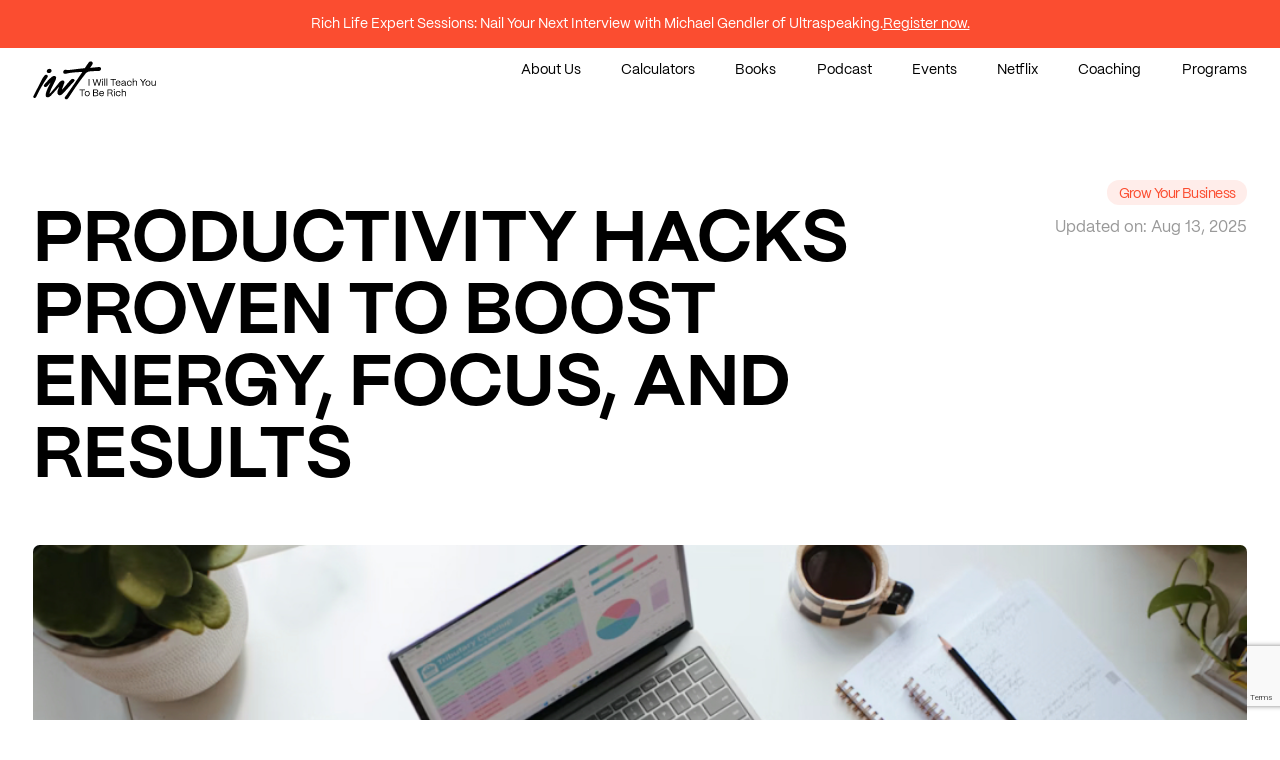

--- FILE ---
content_type: text/html; charset=UTF-8
request_url: https://www.iwillteachyoutoberich.com/productivity-tips/
body_size: 38635
content:
<!DOCTYPE html>
	<html xmlns="http://www.w3.org/1999/xhtml" xml:lang="en" lang="en">
	<head>
		<title>Productivity Hacks Proven to Boost Energy, Focus, and Results</title>

		<!-- All in One SEO 4.9.1.1 - aioseo.com -->
	<meta name="description" content="Productivity hacks are simple changes to how you work that deliver massive results without requiring superhuman discipline or more hours than you have in a day. The most effective hacks work with your brain&#039;s natural patterns to make productivity feel effortless instead of exhausting, which frees up time for the things you care about most." />
	<meta name="robots" content="max-image-preview:large" />
	<meta name="author" content="Ramit Sethi"/>
	<link rel="canonical" href="https://www.iwillteachyoutoberich.com/productivity-tips/" />
	<meta name="generator" content="All in One SEO (AIOSEO) 4.9.1.1" />
		<meta property="og:locale" content="en_US" />
		<meta property="og:site_name" content="I Will Teach You To Be Rich - by Ramit Sethi" />
		<meta property="og:type" content="article" />
		<meta property="og:title" content="Productivity Hacks Proven to Boost Energy, Focus, and Results - I Will Teach You To Be Rich" />
		<meta property="og:description" content="Productivity hacks are simple changes to how you work that deliver massive results without requiring superhuman discipline or more hours than you have in a day. The most effective hacks work with your brain&#039;s natural patterns to make productivity feel effortless instead of exhausting, which frees up time for the things you care about most." />
		<meta property="og:url" content="https://www.iwillteachyoutoberich.com/productivity-tips/" />
		<meta property="article:published_time" content="2025-08-13T18:49:45+00:00" />
		<meta property="article:modified_time" content="2025-09-02T20:15:11+00:00" />
		<meta name="twitter:card" content="summary_large_image" />
		<meta name="twitter:title" content="Productivity Hacks Proven to Boost Energy, Focus, and Results - I Will Teach You To Be Rich" />
		<meta name="twitter:description" content="Productivity hacks are simple changes to how you work that deliver massive results without requiring superhuman discipline or more hours than you have in a day. The most effective hacks work with your brain&#039;s natural patterns to make productivity feel effortless instead of exhausting, which frees up time for the things you care about most." />
		<script type="application/ld+json" class="aioseo-schema">
			{"@context":"https:\/\/schema.org","@graph":[{"@type":"BlogPosting","@id":"https:\/\/www.iwillteachyoutoberich.com\/productivity-tips\/#blogposting","name":"Productivity Hacks Proven to Boost Energy, Focus, and Results - I Will Teach You To Be Rich","headline":"Productivity Hacks Proven to Boost Energy, Focus, and Results","author":{"@id":"https:\/\/www.iwillteachyoutoberich.com\/author\/ramit\/#author"},"publisher":{"@id":"https:\/\/www.iwillteachyoutoberich.com\/#organization"},"image":{"@type":"ImageObject","url":"https:\/\/www.iwillteachyoutoberich.com\/wp-content\/uploads\/2024\/02\/photo-1664575602276-acd073f104c1.avif","width":1170,"height":780},"datePublished":"2025-08-13T14:49:45-04:00","dateModified":"2025-09-02T16:15:11-04:00","inLanguage":"en-US","mainEntityOfPage":{"@id":"https:\/\/www.iwillteachyoutoberich.com\/productivity-tips\/#webpage"},"isPartOf":{"@id":"https:\/\/www.iwillteachyoutoberich.com\/productivity-tips\/#webpage"},"articleSection":"Grow Your Business"},{"@type":"BreadcrumbList","@id":"https:\/\/www.iwillteachyoutoberich.com\/productivity-tips\/#breadcrumblist","itemListElement":[{"@type":"ListItem","@id":"https:\/\/www.iwillteachyoutoberich.com#listItem","position":1,"name":"Home","item":"https:\/\/www.iwillteachyoutoberich.com","nextItem":{"@type":"ListItem","@id":"https:\/\/www.iwillteachyoutoberich.com\/blog-category\/#listItem","name":"Blog"}},{"@type":"ListItem","@id":"https:\/\/www.iwillteachyoutoberich.com\/blog-category\/#listItem","position":2,"name":"Blog","item":"https:\/\/www.iwillteachyoutoberich.com\/blog-category\/","nextItem":{"@type":"ListItem","@id":"https:\/\/www.iwillteachyoutoberich.com\/blog-category\/grow-your-business\/#listItem","name":"Grow Your Business"},"previousItem":{"@type":"ListItem","@id":"https:\/\/www.iwillteachyoutoberich.com#listItem","name":"Home"}},{"@type":"ListItem","@id":"https:\/\/www.iwillteachyoutoberich.com\/blog-category\/grow-your-business\/#listItem","position":3,"name":"Grow Your Business","item":"https:\/\/www.iwillteachyoutoberich.com\/blog-category\/grow-your-business\/","nextItem":{"@type":"ListItem","@id":"https:\/\/www.iwillteachyoutoberich.com\/productivity-tips\/#listItem","name":"Productivity Hacks Proven to Boost Energy, Focus, and Results"},"previousItem":{"@type":"ListItem","@id":"https:\/\/www.iwillteachyoutoberich.com\/blog-category\/#listItem","name":"Blog"}},{"@type":"ListItem","@id":"https:\/\/www.iwillteachyoutoberich.com\/productivity-tips\/#listItem","position":4,"name":"Productivity Hacks Proven to Boost Energy, Focus, and Results","previousItem":{"@type":"ListItem","@id":"https:\/\/www.iwillteachyoutoberich.com\/blog-category\/grow-your-business\/#listItem","name":"Grow Your Business"}}]},{"@type":"Organization","@id":"https:\/\/www.iwillteachyoutoberich.com\/#organization","name":"I Will Teach You To Be Rich","description":"by Ramit Sethi","url":"https:\/\/www.iwillteachyoutoberich.com\/"},{"@type":"Person","@id":"https:\/\/www.iwillteachyoutoberich.com\/author\/ramit\/#author","url":"https:\/\/www.iwillteachyoutoberich.com\/author\/ramit\/","name":"Ramit Sethi","image":{"@type":"ImageObject","@id":"https:\/\/www.iwillteachyoutoberich.com\/productivity-tips\/#authorImage","url":"https:\/\/secure.gravatar.com\/avatar\/220ec9b46272157e7aaef05342491394c551cdb7c5ae198910f4857f05b7a2e9?s=96&d=mm&r=g","width":96,"height":96,"caption":"Ramit Sethi"}},{"@type":"WebPage","@id":"https:\/\/www.iwillteachyoutoberich.com\/productivity-tips\/#webpage","url":"https:\/\/www.iwillteachyoutoberich.com\/productivity-tips\/","name":"Productivity Hacks Proven to Boost Energy, Focus, and Results - I Will Teach You To Be Rich","description":"Productivity hacks are simple changes to how you work that deliver massive results without requiring superhuman discipline or more hours than you have in a day. The most effective hacks work with your brain's natural patterns to make productivity feel effortless instead of exhausting, which frees up time for the things you care about most.","inLanguage":"en-US","isPartOf":{"@id":"https:\/\/www.iwillteachyoutoberich.com\/#website"},"breadcrumb":{"@id":"https:\/\/www.iwillteachyoutoberich.com\/productivity-tips\/#breadcrumblist"},"author":{"@id":"https:\/\/www.iwillteachyoutoberich.com\/author\/ramit\/#author"},"creator":{"@id":"https:\/\/www.iwillteachyoutoberich.com\/author\/ramit\/#author"},"image":{"@type":"ImageObject","url":"https:\/\/www.iwillteachyoutoberich.com\/wp-content\/uploads\/2024\/02\/photo-1664575602276-acd073f104c1.avif","@id":"https:\/\/www.iwillteachyoutoberich.com\/productivity-tips\/#mainImage","width":1170,"height":780},"primaryImageOfPage":{"@id":"https:\/\/www.iwillteachyoutoberich.com\/productivity-tips\/#mainImage"},"datePublished":"2025-08-13T14:49:45-04:00","dateModified":"2025-09-02T16:15:11-04:00"},{"@type":"WebSite","@id":"https:\/\/www.iwillteachyoutoberich.com\/#website","url":"https:\/\/www.iwillteachyoutoberich.com\/","name":"I Will Teach You To Be Rich","description":"by Ramit Sethi","inLanguage":"en-US","publisher":{"@id":"https:\/\/www.iwillteachyoutoberich.com\/#organization"}}]}
		</script>
		<!-- All in One SEO -->

<style id="nelio-ab-testing-overlay" type="text/css">@keyframes nelio-ab-testing-overlay{to{width:0;height:0}}body:not(.nab-done)::before,body:not(.nab-done)::after{animation:1ms 3000ms linear nelio-ab-testing-overlay forwards!important;background:#fff!important;display:block!important;content:""!important;position:fixed!important;top:0!important;left:0!important;width:100vw;height:120vh;pointer-events:none!important;z-index:9999999999!important}html.nab-redirecting body::before,html.nab-redirecting body::after{animation:none!important}</style>
<!-- The SEO Framework by Sybre Waaijer -->
<meta name="robots" content="max-snippet:-1,max-image-preview:large,max-video-preview:-1" />
<link rel="canonical" href="https://www.iwillteachyoutoberich.com/productivity-tips/" />
<meta name="description" content="Explore 15 proven productivity hacks that boost energy, focus, and results. Learn how to work with your brain’s natural rhythms to save time, avoid burnout, and get more done." />
<meta property="og:type" content="article" />
<meta property="og:locale" content="en_US" />
<meta property="og:site_name" content="I Will Teach You To Be Rich" />
<meta property="og:title" content="Productivity Hacks Proven to Boost Energy, Focus, and Results" />
<meta property="og:description" content="Explore 15 proven productivity hacks that boost energy, focus, and results. Learn how to work with your brain’s natural rhythms to save time, avoid burnout, and get more done." />
<meta property="og:url" content="https://www.iwillteachyoutoberich.com/productivity-tips/" />
<meta property="og:image" content="https://www.iwillteachyoutoberich.com/wp-content/uploads/2024/02/photo-1664575602276-acd073f104c1.avif" />
<meta property="og:image:width" content="1170" />
<meta property="og:image:height" content="780" />
<meta property="article:published_time" content="2025-08-13" />
<meta property="article:modified_time" content="2025-09-02" />
<meta name="twitter:card" content="summary_large_image" />
<meta name="twitter:title" content="Productivity Hacks Proven to Boost Energy, Focus, and Results" />
<meta name="twitter:description" content="Explore 15 proven productivity hacks that boost energy, focus, and results. Learn how to work with your brain’s natural rhythms to save time, avoid burnout, and get more done." />
<meta name="twitter:image" content="https://www.iwillteachyoutoberich.com/wp-content/uploads/2024/02/photo-1664575602276-acd073f104c1.avif" />
<script type="application/ld+json">{"@context":"https://schema.org","@graph":[{"@type":"WebSite","@id":"https://www.iwillteachyoutoberich.com/#/schema/WebSite","url":"https://www.iwillteachyoutoberich.com/","name":"I Will Teach You To Be Rich","description":"by Ramit Sethi","inLanguage":"en-US","potentialAction":{"@type":"SearchAction","target":{"@type":"EntryPoint","urlTemplate":"https://www.iwillteachyoutoberich.com/search/{search_term_string}/"},"query-input":"required name=search_term_string"},"publisher":{"@type":"Organization","@id":"https://www.iwillteachyoutoberich.com/#/schema/Organization","name":"I Will Teach You To Be Rich","url":"https://www.iwillteachyoutoberich.com/","logo":{"@type":"ImageObject","url":"https://www.iwillteachyoutoberich.com/wp-content/uploads/2022/11/cropped-favicon-dark-1.png","contentUrl":"https://www.iwillteachyoutoberich.com/wp-content/uploads/2022/11/cropped-favicon-dark-1.png","width":512,"height":512,"contentSize":"5295"}}},{"@type":"WebPage","@id":"https://www.iwillteachyoutoberich.com/productivity-tips/","url":"https://www.iwillteachyoutoberich.com/productivity-tips/","name":"Productivity Hacks Proven to Boost Energy, Focus, and Results","description":"Explore 15 proven productivity hacks that boost energy, focus, and results. Learn how to work with your brain’s natural rhythms to save time, avoid burnout, and get more done.","inLanguage":"en-US","isPartOf":{"@id":"https://www.iwillteachyoutoberich.com/#/schema/WebSite"},"breadcrumb":{"@type":"BreadcrumbList","@id":"https://www.iwillteachyoutoberich.com/#/schema/BreadcrumbList","itemListElement":[{"@type":"ListItem","position":1,"item":"https://www.iwillteachyoutoberich.com/","name":"I Will Teach You To Be Rich"},{"@type":"ListItem","position":2,"item":"https://www.iwillteachyoutoberich.com/blog-category/","name":"Category: Blog"},{"@type":"ListItem","position":3,"item":"https://www.iwillteachyoutoberich.com/blog-category/grow-your-business/","name":"Category: Grow Your Business"},{"@type":"ListItem","position":4,"name":"Productivity Hacks Proven to Boost Energy, Focus, and Results"}]},"potentialAction":{"@type":"ReadAction","target":"https://www.iwillteachyoutoberich.com/productivity-tips/"},"datePublished":"2025-08-13","dateModified":"2025-09-02","author":{"@type":"Person","@id":"https://www.iwillteachyoutoberich.com/#/schema/Person/0dcad5cdc65907c454129276ec3a8b6b","name":"Ramit Sethi","description":"Host of Netflix&#039;s &quot;How to Get Rich&quot;, NYT Bestselling Author &amp; host of the hit I Will Teach You To Be Rich Podcast. For over 20 years, Ramit has been sharing proven strategies to help people like you take control of their money and live a Rich Life."}}]}</script>
<!-- / The SEO Framework by Sybre Waaijer | 5.01ms meta | 0.20ms boot -->

<link rel="alternate" title="oEmbed (JSON)" type="application/json+oembed" href="https://www.iwillteachyoutoberich.com/wp-json/oembed/1.0/embed?url=https%3A%2F%2Fwww.iwillteachyoutoberich.com%2Fproductivity-tips%2F" />
<link rel="alternate" title="oEmbed (XML)" type="text/xml+oembed" href="https://www.iwillteachyoutoberich.com/wp-json/oembed/1.0/embed?url=https%3A%2F%2Fwww.iwillteachyoutoberich.com%2Fproductivity-tips%2F&#038;format=xml" />
<style id='wp-img-auto-sizes-contain-inline-css' type='text/css'>
img:is([sizes=auto i],[sizes^="auto," i]){contain-intrinsic-size:3000px 1500px}
/*# sourceURL=wp-img-auto-sizes-contain-inline-css */
</style>
<link rel='stylesheet' id='formidable-css' href='https://www.iwillteachyoutoberich.com/wp-content/plugins/formidable/css/formidableforms.css?ver=1212955'  media='all' />
<link rel="https://api.w.org/" href="https://www.iwillteachyoutoberich.com/wp-json/" /><link rel="alternate" title="JSON" type="application/json" href="https://www.iwillteachyoutoberich.com/wp-json/wp/v2/posts/97011" />			<!-- DO NOT COPY THIS SNIPPET! Start of Page Analytics Tracking for HubSpot WordPress plugin v11.3.33-->
			<script class="hsq-set-content-id" data-content-id="blog-post">
				var _hsq = _hsq || [];
				_hsq.push(["setContentType", "blog-post"]);
			</script>
			<!-- DO NOT COPY THIS SNIPPET! End of Page Analytics Tracking for HubSpot WordPress plugin -->
			<style id="wplmi-inline-css" type="text/css">
 span.wplmi-user-avatar { width: 16px;display: inline-block !important;flex-shrink: 0; } img.wplmi-elementor-avatar { border-radius: 100%;margin-right: 3px; }
</style>
<script>document.documentElement.className += " js";</script>
<style type="text/css">
            @media(max-width: 800px) {
    selector h1 {
        font-size: 32px !important;
    }
}
        </style><link rel="preload" as="image" href="https://www.iwillteachyoutoberich.com/wp-content/uploads/2024/03/test-homepage-hero-1600px.jpg" />    <style type="text/css">
        #wp-admin-bar-wp-logo > .ab-item .ab-icon:before {
           content: url('https://www.iwillteachyoutoberich.com/wp-content/uploads/2025/04/iwt-logo-dark-green.svg') !important;
            width: 75%;
            height: auto;
			left: 50%;
    transform: translateX(-50%);
            display: block;
            background-size: contain;
            background-position: center;
            background-repeat: no-repeat;
			top:-4px!important;
        }
		@media screen and (max-width: 782px) {
			#wp-admin-bar-wp-logo > .ab-item .ab-icon:before {
				top:4px!important;
			}
		}
        #wpadminbar #wp-admin-bar-wp-logo > .ab-item .ab-icon {
            width: 9rem;
            height: auto;
        }		
		#adminmenu, #adminmenuback, #adminmenuwrap, #wpadminbar {
			background-color: #000 !important;
		}
		
		#adminmenu .wp-has-current-submenu .wp-submenu .wp-submenu-head, #adminmenu .wp-menu-arrow, #adminmenu .wp-menu-arrow div, #adminmenu li.current a.menu-top, #adminmenu li.wp-has-current-submenu a.wp-has-current-submenu {
    		background: #F35422;
		}
				
		div#wpadminbar {
   			padding: 5px 0;
		}
    </style>
    	<noscript><style>.woocommerce-product-gallery{ opacity: 1 !important; }</style></noscript>
	<style>
	ol, ul {
		list-style-position: outside;
		padding-left: 1em;
	}
	
	ol li, ul li {
		padding-left: 0.5em;
	}
	
	/* Fix for logo not showing up in Firefox sticky nav */
	img.qodef-header-logo-image.qodef--sticky {
		height: 100%;
	}
	
	.qodef-blog .qodef-blog-item .qodef-e-media-image {
		display: block;
	}
</style>
<!-- Meta Pixel Code -->
<script>
!function(f,b,e,v,n,t,s)
{if(f.fbq)return;n=f.fbq=function(){n.callMethod?
n.callMethod.apply(n,arguments):n.queue.push(arguments)};
if(!f._fbq)f._fbq=n;n.push=n;n.loaded=!0;n.version='2.0';
n.queue=[];t=b.createElement(e);t.async=!0;
t.src=v;s=b.getElementsByTagName(e)[0];
s.parentNode.insertBefore(t,s)}(window, document,'script',
'https://connect.facebook.net/en_US/fbevents.js');
fbq('init', '259290718675278');
fbq('track', 'PageView');
</script>
<noscript><img height="1" width="1" style="display:none"
src="https://www.facebook.com/tr?id=259290718675278&ev=PageView&noscript=1"
/></noscript>
<!-- End Meta Pixel Code -->
			<style>
				.e-con.e-parent:nth-of-type(n+4):not(.e-lazyloaded):not(.e-no-lazyload),
				.e-con.e-parent:nth-of-type(n+4):not(.e-lazyloaded):not(.e-no-lazyload) * {
					background-image: none !important;
				}
				@media screen and (max-height: 1024px) {
					.e-con.e-parent:nth-of-type(n+3):not(.e-lazyloaded):not(.e-no-lazyload),
					.e-con.e-parent:nth-of-type(n+3):not(.e-lazyloaded):not(.e-no-lazyload) * {
						background-image: none !important;
					}
				}
				@media screen and (max-height: 640px) {
					.e-con.e-parent:nth-of-type(n+2):not(.e-lazyloaded):not(.e-no-lazyload),
					.e-con.e-parent:nth-of-type(n+2):not(.e-lazyloaded):not(.e-no-lazyload) * {
						background-image: none !important;
					}
				}
			</style>
			<script>document.addEventListener("DOMContentLoaded", function() {
    // List of specific WPForms field IDs to format as currency
    const fieldIDs = ["wpforms-109446-field_77", "wpforms-109446-field_72","wpforms-113244-field_6","wpforms-113244-field_9","wpforms-109446-field_72","wpforms-113345-field_2","wpforms-113345-field_16","wpforms-113345-field_8"]; // Add more as needed

    fieldIDs.forEach(function(fieldID) {
        let field = document.getElementById(fieldID);

        if (field) {
            field.addEventListener("input", function(event) {
                let value = event.target.value.replace(/[^0-9]/g, ""); // Remove non-numeric characters
                if (value) {
                    event.target.value = new Intl.NumberFormat("en-US", {
                        style: "currency",
                        currency: "USD",
                        minimumFractionDigits: 0
                    }).format(value);
                }
            });
        }
    });
});</script><script>document.addEventListener("DOMContentLoaded", function() {
    // List of specific WPForms field IDs to format as percentages
    const percentageFieldIDs = ["wpforms-113244-field_7","wpforms-118633-field_7","wpforms-113345-field_35"]; // Add more as needed

    percentageFieldIDs.forEach(function(fieldID) {
        let field = document.getElementById(fieldID);

        if (field) {
            field.addEventListener("input", function(event) {
                let value = event.target.value.replace(/[^0-9]/g, ""); // Keep only numbers
                if (value) {
                    event.target.value = value + "%"; // Append the % sign
                }
            });

            // Ensure % sign remains when user leaves the field
            field.addEventListener("blur", function() {
                let value = field.value.replace(/[^0-9]/g, ""); // Keep only numbers
                if (value) {
                    field.value = value + "%";
                }
            });
        }
    });
});
</script><!-- Vital Signs Tracker -->
<script>
  var _paq = window._paq = window._paq || [];
  /* tracker methods like "setCustomDimension" should be called before "trackPageView" */
  _paq.push(['trackPageView']);
  _paq.push(['enableLinkTracking']);
  (function() {
    var u="https://analytics.vitalsignstracker.com/";
    _paq.push(['setTrackerUrl', u+'js/tracker.php']);
    _paq.push(['setSiteId', '306']);
    var d=document, g=d.createElement('script'), s=d.getElementsByTagName('script')[0];
    g.async=true; g.src=u+'js/tracker.php'; s.parentNode.insertBefore(g,s);
  })();
</script>
<!-- End Vital Signs Tracker Code --><style class="wpcode-css-snippet">/* Target All WPForms Submit Buttons */
#wpforms-submit-103438 {  
    display: none !important; 
}

#wpforms-submit-103953 {  
    display: none !important; 
}

#wpforms-submit-104019 {  
    display: none !important; 
}

#wpforms-submit-109509  {  
    display: none !important; 
}

#wpforms-submit-109451  {  
    display: none !important; 
}

#wpforms-submit-109446  {  
    display: none !important; 
}

#wpforms-submit-109869  {  
    display: none !important; 
}
</style><style>	
#qodef-top-area-inner {
    justify-content: center!important;
}
#qodef-top-area .widget a {
    color: #fff!important;
}
</style>
<!-- Google Tag Manager -->
<script>(function(w,d,s,l,i){w[l]=w[l]||[];w[l].push({'gtm.start':
new Date().getTime(),event:'gtm.js'});var f=d.getElementsByTagName(s)[0],
j=d.createElement(s),dl=l!='dataLayer'?'&l='+l:'';j.async=true;j.src=
'https://www.googletagmanager.com/gtm.js?id='+i+dl;f.parentNode.insertBefore(j,f);
})(window,document,'script','dataLayer','GTM-KWBXB35');</script>
<!-- End Google Tag Manager -->

<!-- Start of HubSpot Embed Code -->
<script  id="hs-script-loader" async defer src="//js.hs-scripts.com/43794645.js"></script>
<!-- End of HubSpot Embed Code -->

<!-- Kit Pop-Up Code -->
<script src="https://i-will-teach-you-to-be-rich.kit.com/MowGL2BpqIaLVv5pVOQj-recommendations.js" async="async"></script>
<!-- End of Kit --><link rel="icon" href="https://www.iwillteachyoutoberich.com/wp-content/uploads/2022/11/cropped-favicon-dark-1-32x32.png" sizes="32x32" />
<link rel="icon" href="https://www.iwillteachyoutoberich.com/wp-content/uploads/2022/11/cropped-favicon-dark-1-192x192.png" sizes="192x192" />
<link rel="apple-touch-icon" href="https://www.iwillteachyoutoberich.com/wp-content/uploads/2022/11/cropped-favicon-dark-1-180x180.png" />
<meta name="msapplication-TileImage" content="https://www.iwillteachyoutoberich.com/wp-content/uploads/2022/11/cropped-favicon-dark-1-270x270.png" />
		<!-- Powered by DD.NYC® https://dd.nyc/ -->
		<!--              
				,DDD                 DDD        
			  DD    DD            DD     DD     
		   ,D          DD       DD         .D.  
		 DD              DD  .D               DD
		   D,               D               DD  
			 DD                           D*    
				D,                     DD       
				  DD                 D*         
					 D,           DD            
					   DD       D*              
						  D, DD                 
							*
		-->
		<meta http-equiv="Content-Type" content="text/html; charset=utf-8">
		<meta name="viewport" content="width=device-width,initial-scale=1.0">
		
		
		<script src="https://www.iwillteachyoutoberich.com/wp-content/themes/borgholm/static/js/jquery-min.js"></script>
		<script src="https://www.iwillteachyoutoberich.com/wp-content/themes/borgholm/static/js/swiper.min.js"></script>
		<script src="https://www.iwillteachyoutoberich.com/wp-content/themes/borgholm/static/js/imagesloaded-pkgd-min.js"></script>
		
		<link href="https://www.iwillteachyoutoberich.com/wp-content/themes/borgholm/static/css/main.css?v=20250402-2117" rel="stylesheet" type="text/css">

		<link href="https://www.iwillteachyoutoberich.com/wp-content/themes/borgholm/static/img/favicon.svg" rel="icon" type="image/svg+xml">
		
		<!-- This site is converting visitors into subscribers and customers with OptinMonster - https://optinmonster.com -->
		<script>
		(function(d,u,ac){
			var s = d.createElement('script');
			s.src = 'https://a.omappapi.com/app/js/api.min.js';
			s.async = true;
			s.dataset.user = u;
			s.dataset.campaign = ac;
			d.getElementsByTagName('head')[0].appendChild(s);
		})(document, 336343, 'cdvdbqo38sw17736wls3');
		</script>
		<!-- / https://optinmonster.com -->
		
	</head>
	<body  class="document loading-fade loading-fade-out">
<!-- Google Tag Manager (noscript) -->
<noscript><iframe src="https://www.googletagmanager.com/ns.html?id=GTM-KWBXB35"
height="0" width="0" style="display:none;visibility:hidden"></iframe></noscript>
<!-- End Google Tag Manager (noscript) -->
	
		<svg xmlns="http://www.w3.org/2000/svg" width="0" height="0">

    <symbol viewBox="0 0 8 13" id="i-arrow-left">
        <path d="M7.13395 1.09L6.07295 0.0300007L0.29395 5.807C0.200796 5.89957 0.126867 6.00964 0.0764193 6.13089C0.0259713 6.25214 0 6.38217 0 6.5135C0 6.64483 0.0259713 6.77486 0.0764193 6.89611C0.126867 7.01736 0.200796 7.12743 0.29395 7.22L6.07295 13L7.13295 11.94L1.70895 6.515L7.13395 1.09Z"></path>
    </symbol>
    <symbol viewBox="0 0 8 13" id="i-arrow-right">
        <path d="M0.86605 1.09L1.92705 0.0300007L7.70605 5.807C7.7992 5.89957 7.87313 6.00964 7.92358 6.13089C7.97403 6.25214 8 6.38217 8 6.5135C8 6.64483 7.97403 6.77486 7.92358 6.89611C7.87313 7.01736 7.7992 7.12743 7.70605 7.22L1.92705 13L0.86705 11.94L6.29105 6.515L0.86605 1.09Z"></path>
    </symbol>
    <symbol viewBox="0 0 24 24" id="i-apple">
        <path d="M17.0511 20.28C16.0711 21.23 15.0011 21.08 13.9711 20.63C12.8811 20.17 11.8811 20.15 10.7311 20.63C9.29114 21.25 8.53114 21.07 7.67114 20.28C2.79114 15.25 3.51114 7.59 9.05114 7.31C10.4011 7.38 11.3411 8.05 12.1311 8.11C13.3111 7.87 14.4411 7.18 15.7011 7.27C17.2111 7.39 18.3511 7.99 19.1011 9.07C15.9811 10.94 16.7211 15.05 19.5811 16.2C19.0111 17.7 18.2711 19.19 17.0411 20.29L17.0511 20.28ZM12.0311 7.25C11.8811 5.02 13.6911 3.18 15.7711 3C16.0611 5.58 13.4311 7.5 12.0311 7.25Z"></path>
    </symbol>
    <symbol viewBox="0 0 20 20" id="i-chevron">
        <path fill-rule="evenodd" clip-rule="evenodd" d="M2.74408 6.91058C3.06951 6.58514 3.59715 6.58514 3.92259 6.91058L10 12.988L16.0774 6.91058C16.4028 6.58514 16.9305 6.58514 17.2559 6.91058C17.5814 7.23602 17.5814 7.76366 17.2559 8.08909L10.5893 14.7558C10.2638 15.0812 9.73618 15.0812 9.41074 14.7558L2.74408 8.08909C2.41864 7.76366 2.41864 7.23602 2.74408 6.91058Z"></path>
    </symbol>
    <symbol viewBox="0 0 18 18" id="i-close">
        <path d="M2.46927 17.1668L0.835938 15.5335L7.36927 9.00016L0.835938 2.46683L2.46927 0.833496L9.0026 7.36683L15.5359 0.833496L17.1693 2.46683L10.6359 9.00016L17.1693 15.5335L15.5359 17.1668L9.0026 10.6335L2.46927 17.1668Z"></path>
    </symbol>
    <symbol viewBox="0 0 24 24" id="i-instagram">
        <path d="M16.5 2.25H7.5C6.10807 2.25149 4.77358 2.80509 3.78933 3.78933C2.80509 4.77358 2.25149 6.10807 2.25 7.5V16.5C2.25149 17.8919 2.80509 19.2264 3.78933 20.2107C4.77358 21.1949 6.10807 21.7485 7.5 21.75H16.5C17.8919 21.7485 19.2264 21.1949 20.2107 20.2107C21.1949 19.2264 21.7485 17.8919 21.75 16.5V7.5C21.7485 6.10807 21.1949 4.77358 20.2107 3.78933C19.2264 2.80509 17.8919 2.25149 16.5 2.25ZM12 16.5C11.11 16.5 10.24 16.2361 9.49993 15.7416C8.75991 15.2471 8.18314 14.5443 7.84254 13.7221C7.50195 12.8998 7.41283 11.995 7.58647 11.1221C7.7601 10.2492 8.18868 9.44736 8.81802 8.81802C9.44736 8.18868 10.2492 7.7601 11.1221 7.58647C11.995 7.41283 12.8998 7.50195 13.7221 7.84254C14.5443 8.18314 15.2471 8.75991 15.7416 9.49993C16.2361 10.24 16.5 11.11 16.5 12C16.4988 13.1931 16.0243 14.337 15.1806 15.1806C14.337 16.0243 13.1931 16.4988 12 16.5ZM17.625 7.5C17.4025 7.5 17.185 7.43402 17 7.3104C16.815 7.18679 16.6708 7.01109 16.5856 6.80552C16.5005 6.59995 16.4782 6.37375 16.5216 6.15552C16.565 5.93729 16.6722 5.73684 16.8295 5.5795C16.9868 5.42217 17.1873 5.31502 17.4055 5.27162C17.6238 5.22821 17.85 5.25049 18.0555 5.33564C18.2611 5.42078 18.4368 5.56498 18.5604 5.74998C18.684 5.93499 18.75 6.1525 18.75 6.375C18.75 6.67337 18.6315 6.95952 18.4205 7.1705C18.2095 7.38147 17.9234 7.5 17.625 7.5ZM15 12C15 12.5933 14.8241 13.1734 14.4944 13.6667C14.1648 14.1601 13.6962 14.5446 13.1481 14.7716C12.5999 14.9987 11.9967 15.0581 11.4147 14.9424C10.8328 14.8266 10.2982 14.5409 9.87868 14.1213C9.45912 13.7018 9.1734 13.1672 9.05764 12.5853C8.94189 12.0033 9.0013 11.4001 9.22836 10.8519C9.45542 10.3038 9.83994 9.83524 10.3333 9.50559C10.8266 9.17595 11.4067 9 12 9C12.7956 9 13.5587 9.31607 14.1213 9.87868C14.6839 10.4413 15 11.2044 15 12Z"></path>
    </symbol>
    <symbol viewBox="0 0 22 14" id="i-menu">
        <path d="M0.5 14V11.6667H21.5V14H0.5ZM0.5 8.16667V5.83333H21.5V8.16667H0.5ZM0.5 2.33333V0H21.5V2.33333H0.5Z"></path>
    </symbol>
    <symbol viewBox="0 0 150 150" id="i-play">
        <circle opacity="0.6" cx="75.0011" cy="75.0001" r="53.0714" stroke="currentColor" fill="none"></circle>
        <path d="M88.6367 75.001L70.3737 87.654L70.3737 62.348L88.6367 75.001Z" fill="currentColor"></path>
    </symbol>
    <symbol viewBox="0 0 24 24" id="i-spotify">
        <path d="M17.9 10.9C14.7 9 9.35 8.8 6.3 9.75C5.8 9.9 5.3 9.6 5.15 9.15C5 8.65 5.3 8.15 5.75 8C9.3 6.95 15.15 7.15 18.85 9.35C19.3 9.6 19.45 10.2 19.2 10.65C18.95 11 18.35 11.15 17.9 10.9ZM17.8 13.7C17.55 14.05 17.1 14.2 16.75 13.95C14.05 12.3 9.95 11.8 6.8 12.8C6.4 12.9 5.95 12.7 5.85 12.3C5.75 11.9 5.95 11.45 6.35 11.35C10 10.25 14.5 10.8 17.6 12.7C17.9 12.85 18.05 13.35 17.8 13.7ZM16.6 16.45C16.4 16.75 16.05 16.85 15.75 16.65C13.4 15.2 10.45 14.9 6.95 15.7C6.6 15.8 6.3 15.55 6.2 15.25C6.1 14.9 6.35 14.6 6.65 14.5C10.45 13.65 13.75 14 16.35 15.6C16.7 15.75 16.75 16.15 16.6 16.45ZM12 2C10.6868 2 9.38642 2.25866 8.17316 2.7612C6.95991 3.26375 5.85752 4.00035 4.92893 4.92893C3.05357 6.8043 2 9.34783 2 12C2 14.6522 3.05357 17.1957 4.92893 19.0711C5.85752 19.9997 6.95991 20.7362 8.17316 21.2388C9.38642 21.7413 10.6868 22 12 22C14.6522 22 17.1957 20.9464 19.0711 19.0711C20.9464 17.1957 22 14.6522 22 12C22 10.6868 21.7413 9.38642 21.2388 8.17316C20.7362 6.95991 19.9997 5.85752 19.0711 4.92893C18.1425 4.00035 17.0401 3.26375 15.8268 2.7612C14.6136 2.25866 13.3132 2 12 2Z"></path>
    </symbol>
    <symbol viewBox="0 0 24 24" id="i-twitter">
        <path d="M14.1338 0H16.8492L10.9184 6.77692L17.8953 16H12.4338L8.15301 10.4077L3.2607 16H0.541466L6.88377 8.75L0.195312 0H5.79531L9.6607 5.11154L14.1338 0Z" transform="translate(3, 4)"></path>
    </symbol>
    <symbol viewBox="0 0 24 24" id="i-youtube">
        <path d="M10 15L15.19 12L10 9V15ZM21.56 7.17C21.69 7.64 21.78 8.27 21.84 9.07C21.91 9.87 21.94 10.56 21.94 11.16L22 12C22 14.19 21.84 15.8 21.56 16.83C21.31 17.73 20.73 18.31 19.83 18.56C19.36 18.69 18.5 18.78 17.18 18.84C15.88 18.91 14.69 18.94 13.59 18.94L12 19C7.81 19 5.2 18.84 4.17 18.56C3.27 18.31 2.69 17.73 2.44 16.83C2.31 16.36 2.22 15.73 2.16 14.93C2.09 14.13 2.06 13.44 2.06 12.84L2 12C2 9.81 2.16 8.2 2.44 7.17C2.69 6.27 3.27 5.69 4.17 5.44C4.64 5.31 5.5 5.22 6.82 5.16C8.12 5.09 9.31 5.06 10.41 5.06L12 5C16.19 5 18.8 5.16 19.83 5.44C20.73 5.69 21.31 6.27 21.56 7.17Z"></path>
    </symbol>

</svg>
	
		<div class="preloader">
			<div class="preloader-bar"></div>
			<div class="preloader-inner">
				<div class="preloader-title">
											<span class="preloader-word">What</span>
											<span class="preloader-word">is</span>
											<span class="preloader-word">your</span>
											<span class="preloader-word">rich</span>
											<span class="preloader-word">life</span>
									</div>
			</div>
			<div class="preloader-footer">
				(<var class="preloader-footer-perc">000</var>%)
			</div>
		</div>

		<div class="container" id="top">
			<div class="header" id="headroom-container">	
	<div class="topbar" id="headroom">
					<div class="bar">
				<div class="bar-text">Rich Life Expert Sessions: Nail Your Next Interview with Michael Gendler of Ultraspeaking.</div>
				<a 
					href="https://www.iwillteachyoutoberich.com/mcrs-event-registration/" 
					target="_blank" 
					class="bar-link"
					data-wpel-link="internal">
					Register now.				</a>
			</div>
				<div class="wrapper">
			<div class="topbar-grid">
				<div class="topbar-logo">
					<a href="https://www.iwillteachyoutoberich.com">
						<img class="not-lazy" src="https://www.iwillteachyoutoberich.com/wp-content/uploads/2025/03/iwt-logo.svg#invert" alt="I Will Teach You To Be Rich by Ramit Sethi">
					</a>
				</div>
				<div class="topbar-nav desktop">
					<ul id="menu-new-menu" class="menusss"><li id="menu-item-121259" class="menu-item menu-item-type-post_type menu-item-object-page menu-item-121259"><a href="https://www.iwillteachyoutoberich.com/iwt-about-us/">About Us</a></li>
<li id="menu-item-121260" class="menu-item menu-item-type-post_type menu-item-object-page menu-item-121260"><a href="https://www.iwillteachyoutoberich.com/calculators/">Calculators</a></li>
<li id="menu-item-118620" class="menu-item menu-item-type-custom menu-item-object-custom menu-item-118620"><a href="/books/">Books</a></li>
<li id="menu-item-118621" class="menu-item menu-item-type-custom menu-item-object-custom menu-item-118621"><a href="/podcast/">Podcast</a></li>
<li id="menu-item-122071" class="menu-item menu-item-type-custom menu-item-object-custom menu-item-122071"><a href="https://www.iwillteachyoutoberich.com/events/">Events</a></li>
<li id="menu-item-118622" class="menu-item menu-item-type-custom menu-item-object-custom menu-item-118622"><a href="/netflix/">Netflix</a></li>
<li id="menu-item-118623" class="menu-item menu-item-type-custom menu-item-object-custom menu-item-118623"><a href="/money-coaching/?sales_channel=f6af00">Coaching</a></li>
<li id="menu-item-118624" class="menu-item menu-item-type-custom menu-item-object-custom menu-item-118624"><a href="/programs-page/">Programs</a></li>
</ul>				</div>
				<div class="topbar-nav mobile" data-popup="#popup-nav">
					<svg class="icon">
						<use xlink:href="#i-menu"></use>
					</svg>
				</div>
			</div>
		</div>
		<div class="topbar-cursor-area desktop"></div>
	</div>
</div>				
	
				

	
		<div class="section s11">
			<div class="wrapper">
				<div class="s11-1">
					<div class="s11-2">
						<div class="title title__default">
							<h1>Productivity Hacks Proven to Boost Energy, Focus, and Results</h1>
						</div>
					</div>
					<div class="s11-3">
						<div class="s11-3-1">
															<div class="tag tag__orange">Grow Your Business</div>
													</div>
						<div class="s11-3-2">Updated on: Aug 13, 2025</div>
					</div>
											<div class="s11-4">
							<img src="https://www.iwillteachyoutoberich.com/wp-content/uploads/2024/02/photo-1664575602276-acd073f104c1-1024x683.jpg" alt="Productivity Hacks Proven to Boost Energy, Focus, and Results" class="cover not-lazy">
						</div>
										<div class="s11-5">
													<div class="s11-5-1">
								<img src="https://www.iwillteachyoutoberich.com/wp-content/uploads/2025/03/rectangle_20990.webp" alt="" class="cover not-lazy">		
							</div>
												<div class="s11-5-2">Ramit Sethi</div>
						<div class="s11-5-3">Host of Netflix's "How to Get Rich", NYT Bestselling Author &amp; host of the hit I Will Teach You To Be Rich Podcast. For over 20 years, Ramit has been sharing proven strategies to help people like you take control of their money and live a Rich Life.</div>
						<div class="s11-5-4">
							<div class="social">
																	<a target="_blank" href="https://www.instagram.com/ramit/" class="social-item">
										<svg class="icon">
											<use xlink:href="#i-instagram"></use>
										</svg>
									</a>
																									<a target="_blank" href="https://x.com/ramit" class="social-item">
										<svg class="icon">
											<use xlink:href="#i-twitter"></use>
										</svg>
									</a>
																									<a target="_blank" href="https://www.youtube.com/channel/UC7ZddA__ewP3AtDefjl_tWg" class="social-item">
										<svg class="icon">
											<use xlink:href="#i-youtube"></use>
										</svg>
									</a>
																									<a target="_blank" href="https://podcasts.apple.com/us/podcast/money-for-couples-with-ramit-sethi/id1577864998" class="social-item">
										<svg class="icon">
											<use xlink:href="#i-apple"></use>
										</svg>
									</a>
																									<a target="_blank" href="https://open.spotify.com/show/11ktWYpzznMCpvGtXsiYxE?si=859f14c359034e41&nd=1&dlsi=431f2e97a29c4a5c" class="social-item">
										<svg class="icon">
											<use xlink:href="#i-spotify"></use>
										</svg>
									</a>
															</div>
						</div>
					</div>
					<div class="s11-6">
						<div class="textbox">
							<p><span style="font-weight: 400;">Productivity hacks are simple changes to how you work that deliver massive results without requiring superhuman discipline or more hours than you have in a day. The most effective hacks work with your brain's natural patterns to make productivity feel effortless instead of exhausting, which frees up time for the things you care about most.</span></p>
<h2><strong>The Obvious Productivity Hacks Everyone Needs</strong></h2>
<p><span style="font-weight: 400;">Most people know these five hacks already, but </span><a href="https://www.iwillteachyoutoberich.com/how-to-be-more-productive/"><span style="font-weight: 400;">knowing and consistently doing them</span></a><span style="font-weight: 400;"> are two completely different things.</span></p>
<h3><strong>Manage your energy, not just your time</strong></h3>
<p><span style="font-weight: 400;">Time management alone won’t save you if you’re running on fumes. Your energy naturally ebbs and flows throughout the day, and fighting those rhythms by working late into the night or skipping breaks will leave you burned out. </span></p>
<p><span style="font-weight: 400;">Pay attention to when you feel most alert and schedule your most demanding tasks during those peaks. Use lower-energy times for routine work that doesn’t require as much mental firepower. Over time, managing your energy levels will do more for your productivity than squeezing extra hours out of your calendar ever could.</span></p>
<h3><strong>Do the hardest thing first</strong></h3>
<p><span style="font-weight: 400;">Start your day by tackling the project you’ve been avoiding—the one that hangs over you and drains your mental bandwidth just by sitting there undone. When you face it head-on, using your willpower when it’s at its strongest, you free up mental space for everything else. Once that big task is complete, the rest of your day feels lighter and more manageable.</span></p>
<h3><strong>Turn off notifications completely</strong></h3>
<p><span style="font-weight: 400;">Notifications are carefully designed to break your focus. Every ping or pop-up pulls you out of deep work and costs you more time than you realize. Put your phone in another room, turn it on airplane mode, or use software that blocks alerts during work sessions. Protecting your attention is one of the simplest and most powerful productivity upgrades you can make.</span></p>
<h3><strong>Time block your calendar like your life depends on it</strong></h3>
<p><span style="font-weight: 400;">Without structure, your day fills with reactive work and distractions. Time blocking forces you to assign specific tasks to specific periods, turning your calendar into a roadmap for the day. When you sit down to work, you already know what to focus on, which eliminates decision fatigue and helps you make steady progress toward your goals.</span></p>
<h3><strong>Sleep and eat like a professional athlete</strong></h3>
<p><span style="font-weight: 400;">Your brain is an energy-hungry organ, and it can’t perform without proper fuel and rest. Skipping meals, living on caffeine, or cutting sleep to “get more done” backfires quickly. Treat your body like an athlete preparing for competition: Eat balanced meals, hydrate, and get consistent, quality sleep. Everything else you do for productivity rests on this foundation.</span></p>
<h2><strong>10 Underrated Productivity Hacks That'll Change Your Life</strong></h2>
<p><span style="font-weight: 400;">These ten lesser-known strategies can quietly transform the way you work, helping you save time, protect your focus, and get more done with less effort.</span></p>
<h3><strong>1. Automate everything that you touch twice</strong></h3>
<p><span style="font-weight: 400;">If you find yourself doing the same task more than once, treat it as a sign: You should either be automating this task or eliminating it entirely. Tools like Excel macros, email templates, and project management automations can save you hundreds of hours a year.</span></p>
<p><span style="font-weight: 400;">The reality is that many entrepreneurs waste two to three hours every single day on repetitive work that could be handled automatically. Start small: Pick just one task this week and find a way to streamline it. Over time, these small automations stack, freeing your schedule for higher-value work.</span></p>
<h3><strong>2. Practice strategic reflection weekly</strong></h3>
<p><span style="font-weight: 400;">Every Friday, block off 15 minutes to review your week. Ask yourself: </span><i><span style="font-weight: 400;">What went well? What didn’t? What will I change next week?</span></i><span style="font-weight: 400;"> Write down your answers so you can track patterns over time.</span></p>
<p><span style="font-weight: 400;">This habit stops you from repeating the same mistakes, and it keeps you aware of what’s working so you can double down on it. You’ll quickly spot your personal productivity kryptonite as well as your biggest strengths. Over weeks and months, this tiny ritual can completely reshape how effectively you work.</span></p>
<h3><strong>3. Use the "resistance band" hack for procrastination</strong></h3>
<p><span style="font-weight: 400;">When you’re staring at your screen, stuck on a task you’ve been avoiding, don’t force yourself to sit there longer. Instead, stand up, drink some water, and do two or three minutes of light physical movement—like stretching, jumping jacks, or resistance band exercises. The quick spike in physical activity wakes up your brain, improves circulation, and breaks the mental logjam. Once you sit back down, you’ll find it much easier to make progress.</span></p>
<h3><strong>4. Never work from your bed (and why choosing your workspace matters more than you think)</strong></h3>
<p><span style="font-weight: 400;">Your brain builds associations with the spaces you use. Working from your bed trains your mind to feel sleepy and unfocused during work hours—and restless at night. Create a dedicated workspace, even if it’s just a small corner of your kitchen table.</span></p>
<p><span style="font-weight: 400;">Consider using different locations for different types of work: one spot for deep focus, another for calls, maybe a cozy chair for creative brainstorming. And when you’re stuck, move somewhere entirely different to reset your perspective.</span></p>
<h3><strong>5. Master the art of saying no to 80% of everything</strong></h3>
<p><span style="font-weight: 400;">The vast majority of requests and opportunities are distractions disguised as progress. High achievers say no far more than they say yes, reserving their time for only the most impactful work. Before agreeing to anything, ask: </span><i><span style="font-weight: 400;">Does this move me closer to my main goal this quarter?</span></i></p>
<p><span style="font-weight: 400;">If not, decline it—politely but firmly. Templates like, “That sounds great, but I’m focused on X right now” make this easier and save mental energy. Remember, every “yes” to something unimportant is a “no” to something that matters.</span></p>
<h3><strong>6. Design your environment for automatic productivity</strong></h3>
<p><span style="font-weight: 400;">Investing in a good workspace isn't a luxury, it's a necessity. It's about creating an environment that fosters focus, inspiration, and efficiency. Keep your phone out of sight, have water nearby, and arrange your tools so that the most-used items are within arm’s reach. Hide or remove anything that tempts you to procrastinate.</span></p>
<p><span style="font-weight: 400;">Visual cues—like sticky notes with your day’s priorities—can nudge you into the right tasks without relying on sheer willpower. Setting up your workspace the night before is an underrated trick that ensures you start the day with momentum.</span></p>
<h3><strong>7. Use energy mapping to optimize your schedule</strong></h3>
<p><span style="font-weight: 400;">Everyone’s productivity peaks and dips at different times. Track your energy levels for a week, noting when you feel most alert, creative, or sluggish. Once you see your patterns, schedule your high-priority or creative work during your energy peaks and reserve low-energy times for admin tasks. This approach beats one-size-fits-all routines and works with your natural rhythms instead of against them—resulting in more output with less strain.</span></p>
<h3><strong>8. Batch similar tasks to eliminate mental switching costs</strong></h3>
<p><span style="font-weight: 400;">Every time you switch between unrelated tasks, you pay a mental “toll” as your brain adjusts—and those tolls add up fast. To avoid this, group similar activities together: Answer all emails in one block, make all phone calls in another block, and tackle related creative tasks in the same session. Even small chores, like paying bills or responding to personal messages, go faster when batched.</span></p>
<h3><strong>9. Use the "two-minute rule"—but apply it correctly</strong></h3>
<p><span style="font-weight: 400;">The classic two-minute rule says that if something will take less than two minutes, do it immediately. This works beautifully for clearing out small tasks before they pile up, but there’s a catch: Don’t let these quick wins interrupt deep work. Instead, handle two-minute tasks during natural breaks or low-energy periods in your day. This keeps your mind uncluttered without sacrificing focus on your most important work.</span></p>
<h3><strong>10. Create "distraction time" blocks in your schedule</strong></h3>
<p><span style="font-weight: 400;">Instead of trying to eliminate distractions completely—which rarely works—schedule them. Block 15–30 minutes daily for personal tasks that usually pull your attention away from work, like social media, quick texts, or errands. Knowing you have a set time for these things frees your brain from constantly thinking about them during deep work and reduces mental friction so you can stay focused when it matters most.</span></p>
<h2><strong>How to Actually Implement These Hacks</strong></h2>
<p><span style="font-weight: 400;">Knowing the hacks is only half the battle—the real magic happens when you put them into action. Here’s how to turn these ideas into lasting habits that actually stick.</span></p>
<h3><strong>Start with just one hack this week</strong></h3>
<p><span style="font-weight: 400;">The fastest way to fail at improving productivity is to overhaul your entire routine at once. Instead, pick just one hack that speaks to your current biggest challenge—maybe you’re drowning in notifications or constantly low on energy. Commit to testing it for exactly seven days and pay attention to whether it genuinely helps you get more important work done, not just makes you feel busy. Once it’s part of your routine, layer in another hack.</span></p>
<h3><strong>Build your personal productivity system</strong></h3>
<p><span style="font-weight: 400;">Take these insights and make them your own. Start small, perhaps by implementing just one or two of these tips, and then build from there. The key is to make consistent, incremental changes that lead to sustainable productivity habits. Over time, your custom system will feel natural—like you’re working with the grain, not against it.</span></p>
<h3><strong>Connect productivity to your Rich Life goals</strong></h3>
<p><span style="font-weight: 400;">The best productivity system is one that creates space for what you truly care about, whether that’s building a business, traveling more, or spending time with family. Use these hacks to win back hours and </span><a href="https://www.iwillteachyoutoberich.com/how-to-live-a-rich-life/"><span style="font-weight: 400;">redirect them toward your Rich Life priorities</span></a><span style="font-weight: 400;">. Ask yourself: </span><i><span style="font-weight: 400;">If I had an extra ten hours per week, how would I spend them?</span></i><span style="font-weight: 400;"> This question keeps your efforts aligned with your bigger vision and prevents you from slipping into “busy work” mode.</span></p>
<h2><strong>What Makes Productivity Hacks Actually Work</strong></h2>
<p><span style="font-weight: 400;">Small tweaks to your environment, schedule, or habits can make the right actions feel automatic. Energy management almost always beats time management; you can’t create more hours in a day, but you can decide to use your best energy on your most important work. The same goes for automation—it removes repetitive decisions and frees up mental bandwidth for bigger, more meaningful projects. And by designing your surroundings to naturally encourage focus and removing distractions as much as possible, you make productivity your default state, not a daily uphill battle.</span></p>
<p><span style="font-weight: 400;">When you combine these strategies with a clear vision for your Rich Life, productivity stops being about checking boxes and starts being about making intentional progress toward the things that matter most. That’s when work feels purposeful, your days feel aligned, and your efforts actually translate into a better life.</span></p>
<p><span style="font-weight: 400;">If you’re ready to take control of your time, money, and life, I’ve written two </span><i><span style="font-weight: 400;">New York Times </span></i><span style="font-weight: 400;">bestselling books to guide you: </span><a href="https://www.iwillteachyoutoberich.com/i-will-teach-you-to-be-rich-second-edition/"><i><span style="font-weight: 400;">I Will Teach You to Be Rich</span></i></a><span style="font-weight: 400;"> and </span><a href="https://www.iwillteachyoutoberich.com/money-for-couples/"><i><span style="font-weight: 400;">Money for Couples</span></i></a><span style="font-weight: 400;">. They’re blueprints for building a Rich Life in every sense—financially, emotionally, and experientially.</span></p>
<p><!-- .wpforms-container --></p>
						</div>
					</div>
				</div>
			</div>
		</div>

	
			<div class="footer">
				<div class="wrapper">
					<div class="footer-grid">
						<div class="f1">
							<a href="https://www.iwillteachyoutoberich.com">
								<img class="not-lazy" src="https://www.iwillteachyoutoberich.com/wp-content/uploads/2025/03/iwt-logo.svg#invert" alt="I Will Teach You To Be Rich by Ramit Sethi">
							</a>
						</div>
						<div class="f2 form-container">
							<div class="f2-1">
								<div class="title title__small">
									<h2>Stay in the know</h2>
								</div>
								<div class="subtitle">
									<p>Be the first one to receive new releases,<br> special offers, and more</p>
								</div>
							</div>
							 <div class="wpforms-container wpforms-container-full" id="wpforms-96007"><form id="wpforms-form-96007" class="wpforms-validate wpforms-form wpforms-ajax-form" data-formid="96007" method="post" enctype="multipart/form-data" action="/productivity-tips/" data-token="0d069693f0506e02d0bfa6db317cf6e9" data-token-time="1768852543"><noscript class="wpforms-error-noscript">Please enable JavaScript in your browser to complete this form.</noscript><div class="wpforms-field-container"><div id="wpforms-96007-field_18-container" class="wpforms-field wpforms-field-hidden" data-field-type="hidden" data-field-id="18"><input type="hidden" id="wpforms-96007-field_18" name="wpforms[fields][18]" value="https://www.iwillteachyoutoberich.com/thank-you/"></div><div id="wpforms-96007-field_1-container" class="wpforms-field wpforms-field-hidden" data-field-type="hidden" data-field-id="1"><input type="hidden" id="wpforms-96007-field_1" name="wpforms[fields][1]" value="3.92.86.151"></div><div id="wpforms-96007-field_2-container" class="wpforms-field wpforms-field-hidden" data-field-type="hidden" data-field-id="2"><input type="hidden" id="wpforms-96007-field_2" name="wpforms[fields][2]"></div><div id="wpforms-96007-field_3-container" class="wpforms-field wpforms-field-hidden" data-field-type="hidden" data-field-id="3"><input type="hidden" id="wpforms-96007-field_3" name="wpforms[fields][3]"></div><div id="wpforms-96007-field_4-container" class="wpforms-field wpforms-field-hidden" data-field-type="hidden" data-field-id="4"><input type="hidden" id="wpforms-96007-field_4" name="wpforms[fields][4]"></div><div id="wpforms-96007-field_5-container" class="wpforms-field wpforms-field-hidden" data-field-type="hidden" data-field-id="5"><input type="hidden" id="wpforms-96007-field_5" name="wpforms[fields][5]"></div><div id="wpforms-96007-field_6-container" class="wpforms-field wpforms-field-hidden" data-field-type="hidden" data-field-id="6"><input type="hidden" id="wpforms-96007-field_6" name="wpforms[fields][6]"></div><div id="wpforms-96007-field_7-container" class="wpforms-field wpforms-field-hidden" data-field-type="hidden" data-field-id="7"><input type="hidden" id="wpforms-96007-field_7" name="wpforms[fields][7]"></div><div id="wpforms-96007-field_12-container" class="wpforms-field wpforms-field-hidden" data-field-type="hidden" data-field-id="12"><input type="hidden" id="wpforms-96007-field_12" name="wpforms[fields][12]" value="https://www.iwillteachyoutoberich.com/productivity-tips/"></div><div id="wpforms-96007-field_13-container" class="wpforms-field wpforms-field-hidden" data-field-type="hidden" data-field-id="13"><input type="hidden" id="wpforms-96007-field_13" name="wpforms[fields][13]" value="96007"></div><div id="wpforms-96007-field_15-container" class="wpforms-field wpforms-field-hidden" data-field-type="hidden" data-field-id="15"><input type="hidden" id="wpforms-96007-field_15" name="wpforms[fields][15]" value="Productivity Hacks Proven to Boost Energy, Focus, and Results / Newsletter Opt In [Master]"></div><div id="wpforms-96007-field_14-container" class="wpforms-field wpforms-field-hidden" data-field-type="hidden" data-field-id="14"><input type="hidden" id="wpforms-96007-field_14" name="wpforms[fields][14]" value="{entry_page}"></div><div id="wpforms-96007-field_10-container" class="wpforms-field wpforms-field-name" data-field-type="name" data-field-id="10"><label class="wpforms-field-label wpforms-label-hide" for="wpforms-96007-field_10">First Name <span class="wpforms-required-label">*</span></label><input type="text" id="wpforms-96007-field_10" class="wpforms-field-medium wpforms-field-required" name="wpforms[fields][10]" placeholder="First Name" required></div><div id="wpforms-96007-field_11-container" class="wpforms-field wpforms-field-email" data-field-type="email" data-field-id="11"><label class="wpforms-field-label wpforms-label-hide" for="wpforms-96007-field_11">Email <span class="wpforms-required-label">*</span></label><input type="email" id="wpforms-96007-field_11" class="wpforms-field-medium wpforms-field-required" data-rule-restricted-email="1" name="wpforms[fields][11]" placeholder="Email Address" spellcheck="false" required></div></div><!-- .wpforms-field-container --><div class="wpforms-recaptcha-container wpforms-is-recaptcha wpforms-is-recaptcha-type-invisible" ><div class="g-recaptcha" data-sitekey="6LendJAqAAAAACjvrPJ-YAdqA_rnBF1byAdN1rMF" data-size="invisible"></div></div><div class="wpforms-submit-container" ><input type="hidden" name="wpforms[id]" value="96007"><input type="hidden" name="page_title" value="Productivity Hacks Proven to Boost Energy, Focus, and Results"><input type="hidden" name="page_url" value="https://www.iwillteachyoutoberich.com/productivity-tips/"><input type="hidden" name="url_referer" value=""><input type="hidden" name="page_id" value="97011"><input type="hidden" name="wpforms[post_id]" value="97011"><button type="submit" name="wpforms[submit]" id="wpforms-submit-96007" class="wpforms-submit" data-alt-text="Sending..." data-submit-text="Join Now" aria-live="assertive" value="wpforms-submit">Join Now</button><img src="https://www.iwillteachyoutoberich.com/wp-content/plugins/wpforms/assets/images/submit-spin.svg" class="wpforms-submit-spinner" style="display: none;" width="26" height="26" alt="Loading"></div></form></div>  <!-- .wpforms-container -->						</div>
						<div class="f3">
							<ul id="menu-footer" class="menusss"><li id="menu-item-121257" class="menu-item menu-item-type-post_type menu-item-object-page menu-item-121257"><a href="https://www.iwillteachyoutoberich.com/iwt-about-us/">About Us</a></li>
<li id="menu-item-121258" class="menu-item menu-item-type-post_type menu-item-object-page menu-item-121258"><a href="https://www.iwillteachyoutoberich.com/calculators/">Calculators</a></li>
<li id="menu-item-119463" class="menu-item menu-item-type-post_type menu-item-object-page menu-item-119463"><a href="https://www.iwillteachyoutoberich.com/books/">Books</a></li>
<li id="menu-item-118968" class="menu-item menu-item-type-post_type menu-item-object-page menu-item-118968"><a href="https://www.iwillteachyoutoberich.com/podcast/">Podcast</a></li>
<li id="menu-item-118966" class="menu-item menu-item-type-post_type menu-item-object-page menu-item-118966"><a href="https://www.iwillteachyoutoberich.com/netflix/">Netflix</a></li>
<li id="menu-item-120549" class="menu-item menu-item-type-post_type menu-item-object-page menu-item-120549"><a href="https://www.iwillteachyoutoberich.com/blog/">Blog</a></li>
<li id="menu-item-118964" class="menu-item menu-item-type-post_type menu-item-object-page menu-item-118964"><a href="https://www.iwillteachyoutoberich.com/programs-page/">Programs</a></li>
<li id="menu-item-118967" class="menu-item menu-item-type-post_type menu-item-object-page menu-item-118967"><a href="https://www.iwillteachyoutoberich.com/contact-us/">Contact Us</a></li>
</ul>						</div>
						<div class="footer-delimiter"></div>
						<div class="f4">
							<div class="footer-copyright">Copyright I Will Teach You To Be Rich &copy;2025</div>
															<div>
									<a href="/disclosure-terms-and-conditions/" target="">Disclosure & Terms and Conditions</a>
								</div>
																					<div class="footer-author">
								<span>Built with</span>
								<span class="dd-icon">
									<span class="icon">
										<svg viewBox="0 0 16 14" width="100%" height="100%" fill="currentColor" xmlns="http://www.w3.org/2000/svg">
											<path d="M7.875 14L6.73313 12.9929C2.6775 9.42997 0 7.07248 0 4.19619C0 1.83869 1.90575 0 4.33125 0C5.7015 0 7.01662 0.617984 7.875 1.58692C8.73337 0.617984 10.0485 0 11.4187 0C13.8442 0 15.75 1.83869 15.75 4.19619C15.75 7.07248 13.0725 9.42997 9.01687 12.9929L7.875 14Z"></path>
										</svg>
									</span>
								</span>
								<span>by <a target="_blank" href="https://dd.nyc/?utm_source=iwt&utm_medium=referral&utm_campaign=iwt-footer-link">DD.NYC&reg;</a></span>
							</div>
						</div>
						<div class="f5">
							<div class="f5-1">Find Us on Social Media</div>
							<div class="f5-2"><div class="social">
																	<a target="_blank" href="https://www.instagram.com/ramit/" class="social-item">
										<svg class="icon">
											<use xlink:href="#i-instagram"></use>
										</svg>
									</a>
																									<a target="_blank" href="https://x.com/ramit" class="social-item">
										<svg class="icon">
											<use xlink:href="#i-twitter"></use>
										</svg>
									</a>
																									<a target="_blank" href="https://www.youtube.com/channel/UC7ZddA__ewP3AtDefjl_tWg" class="social-item">
										<svg class="icon">
											<use xlink:href="#i-youtube"></use>
										</svg>
									</a>
																									<a target="_blank" href="https://podcasts.apple.com/us/podcast/money-for-couples-with-ramit-sethi/id1577864998" class="social-item">
										<svg class="icon">
											<use xlink:href="#i-apple"></use>
										</svg>
									</a>
																									<a target="_blank" href="https://open.spotify.com/show/11ktWYpzznMCpvGtXsiYxE?si=859f14c359034e41&nd=1&dlsi=431f2e97a29c4a5c" class="social-item">
										<svg class="icon">
											<use xlink:href="#i-spotify"></use>
										</svg>
									</a>
																</div>
							</div>
						</div>
						<div class="f6">
															<a href="https://learn.iwillteachyoutoberich.com/users/sign_in" target="_blank" class="button button__default button__wider">
									<span class="button-text">Student Login</span>
								</a>
													</div>
					</div>
				</div>
			</div>

		</div>

		<div class="popup js-popup mobile" id="popup-nav">
			<div class="popup-inner">
				<div class="popup-header">
					<div class="topbar-grid">
						<div class="topbar-logo">
							<a href="https://www.iwillteachyoutoberich.com">
								<img class="not-lazy" src="https://www.iwillteachyoutoberich.com/wp-content/uploads/2025/03/iwt-logo.svg#invert" alt="I Will Teach You To Be Rich by Ramit Sethi">
							</a>
						</div>
						<div class="topbar-nav js-popup-close">
							<svg class="icon">
								<use xlink:href="#i-close"></use>
							</svg>
						</div>
					</div>
				</div>
				<div class="popup-menu">
					<ul id="menu-new-menu-1" class="menusss"><li class="menu-item menu-item-type-post_type menu-item-object-page menu-item-121259"><a href="https://www.iwillteachyoutoberich.com/iwt-about-us/">About Us</a></li>
<li class="menu-item menu-item-type-post_type menu-item-object-page menu-item-121260"><a href="https://www.iwillteachyoutoberich.com/calculators/">Calculators</a></li>
<li class="menu-item menu-item-type-custom menu-item-object-custom menu-item-118620"><a href="/books/">Books</a></li>
<li class="menu-item menu-item-type-custom menu-item-object-custom menu-item-118621"><a href="/podcast/">Podcast</a></li>
<li class="menu-item menu-item-type-custom menu-item-object-custom menu-item-122071"><a href="https://www.iwillteachyoutoberich.com/events/">Events</a></li>
<li class="menu-item menu-item-type-custom menu-item-object-custom menu-item-118622"><a href="/netflix/">Netflix</a></li>
<li class="menu-item menu-item-type-custom menu-item-object-custom menu-item-118623"><a href="/money-coaching/?sales_channel=f6af00">Coaching</a></li>
<li class="menu-item menu-item-type-custom menu-item-object-custom menu-item-118624"><a href="/programs-page/">Programs</a></li>
</ul>				</div>
									<div class="popup-footer">
						<a href="/rich-life-quiz/?utm_source=richlifequiz" target="" class="button button__default button__wider">
							<span class="button-text">Take the Quiz</span>
						</a>
					</div>	
							</div>
		</div>

		<div class="popup-overlay js-popup-close"></div>

		<script src="https://www.iwillteachyoutoberich.com/wp-content/themes/borgholm/static/js/demo.js?v=20250402-1712"></script>
	
		<script  id="nelio-ab-testing-main-js-before" data-cfasync="false">
/* <![CDATA[ */
window.nabIsLoading=true;window.nabSettings={"alternativeUrls":["https:\/\/www.iwillteachyoutoberich.com\/productivity-tips\/"],"api":{"mode":"native","url":"https:\/\/api.nelioabtesting.com\/v1"},"cookieTesting":false,"excludeBots":true,"experiments":[{"active":false,"id":124782,"type":"nab\/page","alternatives":[124226,0],"goals":[{"id":0,"name":"Clicks to Sales Page","conversionActions":[{"type":"nab\/form-submission","attributes":{"formType":"nab_elementor_form","formId":0,"formName":"Sales Page UTM Form"},"active":true}]}],"segments":[],"segmentEvaluation":"tested-page"},{"active":false,"id":124802,"type":"nab\/page","alternatives":[122339,0],"goals":[{"id":0,"name":"Fill out form","conversionActions":[{"type":"nab\/form-submission","attributes":{"formType":"wpforms","formId":53456},"active":true}]}],"segments":[],"segmentEvaluation":"tested-page"}],"gdprCookie":{"name":"","value":""},"heatmaps":[],"hideQueryArgs":true,"ignoreTrailingSlash":true,"isGA4Integrated":false,"isStagingSite":false,"isTestedPostRequest":false,"maxCombinations":24,"nabPosition":"first","numOfAlternatives":0,"optimizeXPath":true,"participationChance":100,"postId":97011,"preloadQueryArgUrls":[],"segmentMatching":"all","singleConvPerView":true,"site":"a14fbe38-85ff-4664-81ac-a2ca822a05d4","throttle":{"global":0,"woocommerce":5},"timezone":"-04:30","useControlUrl":false,"useSendBeacon":true,"version":"8.2.0","ajaxUrl":"https:\/\/www.iwillteachyoutoberich.com\/wp-admin\/admin-ajax.php"};
//# sourceURL=nelio-ab-testing-main-js-before
/* ]]> */
</script>
<script  src="https://www.iwillteachyoutoberich.com/wp-content/plugins/nelio-ab-testing/assets/dist/js/public.js?ver=664c2f1a462684bce6bc" id="nelio-ab-testing-main-js" data-cfasync="false"></script>
<script  src="https://www.iwillteachyoutoberich.com/wp-content/plugins/nelio-ab-testing/assets/dist/js/visitor-type.js?ver=fed1bd0d2f7778dac059" id="nelio-ab-testing-visitor-type-js"></script>
<script  src="https://www.iwillteachyoutoberich.com/wp-includes/js/jquery/jquery.min.js?ver=3.7.1" id="jquery-core-js"></script>
<script  src="https://www.iwillteachyoutoberich.com/wp-includes/js/jquery/jquery-migrate.min.js?ver=3.4.1" id="jquery-migrate-js"></script>
<script  id="jquery-js-after">
/* <![CDATA[ */
!function($){"use strict";$(document).ready(function(){$(this).scrollTop()>100&&$(".hfe-scroll-to-top-wrap").removeClass("hfe-scroll-to-top-hide"),$(window).scroll(function(){$(this).scrollTop()<100?$(".hfe-scroll-to-top-wrap").fadeOut(300):$(".hfe-scroll-to-top-wrap").fadeIn(300)}),$(".hfe-scroll-to-top-wrap").on("click",function(){$("html, body").animate({scrollTop:0},300);return!1})})}(jQuery);
!function($){'use strict';$(document).ready(function(){var bar=$('.hfe-reading-progress-bar');if(!bar.length)return;$(window).on('scroll',function(){var s=$(window).scrollTop(),d=$(document).height()-$(window).height(),p=d? s/d*100:0;bar.css('width',p+'%')});});}(jQuery);
//# sourceURL=jquery-js-after
/* ]]> */
</script>
<script  src="https://www.iwillteachyoutoberich.com/wp-content/plugins/woocommerce/assets/js/jquery-blockui/jquery.blockUI.min.js?ver=2.7.0-wc.10.4.0" id="wc-jquery-blockui-js" defer="defer" data-wp-strategy="defer"></script>
<script  src="https://www.iwillteachyoutoberich.com/wp-content/plugins/woocommerce/assets/js/frontend/add-to-cart.min.js?ver=10.4.0" id="wc-add-to-cart-js" defer="defer" data-wp-strategy="defer"></script>
<script  src="https://www.iwillteachyoutoberich.com/wp-content/plugins/woocommerce/assets/js/js-cookie/js.cookie.min.js?ver=2.1.4-wc.10.4.0" id="wc-js-cookie-js" defer="defer" data-wp-strategy="defer"></script>
<script  src="https://www.iwillteachyoutoberich.com/wp-content/plugins/woocommerce/assets/js/frontend/woocommerce.min.js?ver=10.4.0" id="woocommerce-js" defer="defer" data-wp-strategy="defer"></script>
<script  src="https://www.iwillteachyoutoberich.com/wp-content/plugins/woocommerce/assets/js/select2/select2.full.min.js?ver=4.0.3-wc.10.4.0" id="wc-select2-js" defer="defer" data-wp-strategy="defer"></script>
<script type="speculationrules">
{"prefetch":[{"source":"document","where":{"and":[{"href_matches":"/*"},{"not":{"href_matches":["/wp-*.php","/wp-admin/*","/wp-content/uploads/*","/wp-content/*","/wp-content/plugins/*","/wp-content/themes/borgholm/*","/*\\?(.+)"]}},{"not":{"selector_matches":"a[rel~=\"nofollow\"]"}},{"not":{"selector_matches":".no-prefetch, .no-prefetch a"}}]},"eagerness":"conservative"}]}
</script>
<!-- Cloudflare Web Analytics -->
<script defer src='https://static.cloudflareinsights.com/beacon.min.js' data-cf-beacon='{"token": "0e6530ba1a0f42b7b94a20ec19d42090"}'></script>
<!-- End Cloudflare Web Analytics -->			<script>
				const lazyloadRunObserver = () => {
					const lazyloadBackgrounds = document.querySelectorAll( `.e-con.e-parent:not(.e-lazyloaded)` );
					const lazyloadBackgroundObserver = new IntersectionObserver( ( entries ) => {
						entries.forEach( ( entry ) => {
							if ( entry.isIntersecting ) {
								let lazyloadBackground = entry.target;
								if( lazyloadBackground ) {
									lazyloadBackground.classList.add( 'e-lazyloaded' );
								}
								lazyloadBackgroundObserver.unobserve( entry.target );
							}
						});
					}, { rootMargin: '200px 0px 200px 0px' } );
					lazyloadBackgrounds.forEach( ( lazyloadBackground ) => {
						lazyloadBackgroundObserver.observe( lazyloadBackground );
					} );
				};
				const events = [
					'DOMContentLoaded',
					'elementor/lazyload/observe',
				];
				events.forEach( ( event ) => {
					document.addEventListener( event, lazyloadRunObserver );
				} );
			</script>
			<!-- This site is converting visitors into subscribers and customers with OptinMonster - https://optinmonster.com :: Campaign Title: CSP Pop-up -->
<script>(function(d,u,ac){var s=d.createElement('script');s.;s.src='https://a.omappapi.com/app/js/api.min.js';s.async=true;s.dataset.user=u;s.dataset.campaign=ac;d.getElementsByTagName('head')[0].appendChild(s);})(document,336343,'cdvdbqo38sw17736wls3');</script>
<!-- / OptinMonster --><script type="text/template" class="omapi-shortcode-helper">[formidable id=25]</script><script type="text/template" class="omapi-shortcode-parsed omapi-encoded">&lt;div class=&quot;frm_forms  with_frm_style frm_style_lines-no-boxes frm_chat_form_cont&quot; id=&quot;frm_form_25_container&quot; data-token=&quot;e5ef4f46de9984faa7de7627409bdf53&quot;&gt;
&lt;form enctype=&quot;multipart/form-data&quot; method=&quot;post&quot; class=&quot;frm-show-form  frm_js_validate  frm_ajax_submit  frm_pro_form &quot; id=&quot;form_rlpoc2&quot; data-token=&quot;e5ef4f46de9984faa7de7627409bdf53&quot;&gt;
&lt;div class=&quot;frm_form_fields &quot;&gt;
&lt;fieldset&gt;
&lt;legend class=&quot;frm_screen_reader&quot;&gt;Rich Life Quiz - Pop Up&lt;/legend&gt;

&lt;div class=&quot;frm-chat-progress&quot; frm-question-offset=&quot;0&quot; frm-question-total=&quot;6&quot;&gt;&lt;div class=&quot;frm-progress-bar&quot;&gt;&lt;div&gt;&lt;/div&gt;&lt;div&gt;&lt;/div&gt;&lt;/div&gt;&lt;/div&gt;&lt;div class=&quot;frm_chat_form frm_fields_container&quot;&gt;
&lt;input type=&quot;hidden&quot; name=&quot;frm_action&quot; value=&quot;create&quot; /&gt;
&lt;input type=&quot;hidden&quot; name=&quot;form_id&quot; value=&quot;25&quot; /&gt;
&lt;input type=&quot;hidden&quot; name=&quot;frm_hide_fields_25&quot; id=&quot;frm_hide_fields_25&quot; value=&quot;&quot; /&gt;
&lt;input type=&quot;hidden&quot; name=&quot;form_key&quot; value=&quot;rlpoc2&quot; /&gt;
&lt;input type=&quot;hidden&quot; name=&quot;item_meta[0]&quot; value=&quot;&quot; /&gt;
&lt;input type=&quot;hidden&quot; id=&quot;frm_submit_entry_25&quot; name=&quot;frm_submit_entry_25&quot; value=&quot;2173d6aae0&quot; /&gt;&lt;input type=&quot;hidden&quot; name=&quot;_wp_http_referer&quot; value=&quot;/productivity-tips/&quot; /&gt;&lt;input type=&quot;hidden&quot; name=&quot;item_meta[261]&quot; id=&quot;field_ygy702&quot; value=&quot;&quot;  data-invmsg=&quot;Outcome is invalid&quot;   /&gt;
&lt;div id=&quot;frm_field_262_container&quot; class=&quot;frm_form_field frm_active_chat_field frm_autoadvance form-field  frm_required_field frm_top_container vertical_radio frm_display_format_buttons frm_text_align_left&quot;&gt;
    &lt;div  id=&quot;field_oy1782_label&quot; class=&quot;frm_primary_label&quot;&gt;&lt;strong&gt;When you envision a Rich Life, which of the following most closely aligns with it?&lt;/strong&gt;
        &lt;span class=&quot;frm_required&quot; aria-hidden=&quot;true&quot;&gt;&lt;font color=&quot;#f5eee4&quot;&gt;*&lt;/font&gt;&lt;/span&gt;
    &lt;/div&gt;
    &lt;div class=&quot;frm_opt_container&quot; aria-labelledby=&quot;field_oy1782_label&quot; role=&quot;radiogroup&quot; aria-required=&quot;true&quot;&gt;		&lt;div class=&quot;frm_radio&quot; id=&quot;frm_radio_262-0&quot;&gt;			&lt;label  for=&quot;field_oy1782-0&quot;&gt;
					&lt;input type=&quot;radio&quot; name=&quot;item_meta[262]&quot; id=&quot;field_oy1782-0&quot; value=&quot;A) You&rsquo;re untethered from the 9 to 5. You can travel, spend time with family, or just enjoy a mid-day trip to the beach. You spend your days doing things you love.&quot;
		   data-reqmsg=&quot;&amp;lt;strong&amp;gt;When you envision a Rich Life, which of the following most closely aligns with it?&amp;lt;/strong&amp;gt; cannot be blank.&quot; data-invmsg=&quot;&amp;lt;strong&amp;gt;When you envision a Rich Life, which of the following most closely aligns with it?&amp;lt;/strong&amp;gt; is invalid&quot;  /&gt; &lt;div class=&quot;frm_label_button_container&quot;&gt;A) You&rsquo;re untethered from the 9 to 5. You can travel, spend time with family, or just enjoy a mid-day trip to the beach. You spend your days doing things you love.&lt;/div&gt;&lt;/label&gt;&lt;/div&gt;
		&lt;div class=&quot;frm_radio&quot; id=&quot;frm_radio_262-1&quot;&gt;			&lt;label  for=&quot;field_oy1782-1&quot;&gt;
					&lt;input type=&quot;radio&quot; name=&quot;item_meta[262]&quot; id=&quot;field_oy1782-1&quot; value=&quot;B) You have a career you love. You are passionate about your work and well compensated for your efforts. You&rsquo;re respected as an expert in your field, and new doors are opening for you every day.&quot;
		   data-reqmsg=&quot;&amp;lt;strong&amp;gt;When you envision a Rich Life, which of the following most closely aligns with it?&amp;lt;/strong&amp;gt; cannot be blank.&quot; data-invmsg=&quot;&amp;lt;strong&amp;gt;When you envision a Rich Life, which of the following most closely aligns with it?&amp;lt;/strong&amp;gt; is invalid&quot;  /&gt; &lt;div class=&quot;frm_label_button_container&quot;&gt;B) You have a career you love. You are passionate about your work and well compensated for your efforts. You&rsquo;re respected as an expert in your field, and new doors are opening for you every day.&lt;/div&gt;&lt;/label&gt;&lt;/div&gt;
		&lt;div class=&quot;frm_radio&quot; id=&quot;frm_radio_262-2&quot;&gt;			&lt;label  for=&quot;field_oy1782-2&quot;&gt;
					&lt;input type=&quot;radio&quot; name=&quot;item_meta[262]&quot; id=&quot;field_oy1782-2&quot; value=&quot;C) You&rsquo;re in control of your money and excited to spend on things you love. You have zero stress about your finances and a clear path to building the lifestyle you want.&quot;
		   data-reqmsg=&quot;&amp;lt;strong&amp;gt;When you envision a Rich Life, which of the following most closely aligns with it?&amp;lt;/strong&amp;gt; cannot be blank.&quot; data-invmsg=&quot;&amp;lt;strong&amp;gt;When you envision a Rich Life, which of the following most closely aligns with it?&amp;lt;/strong&amp;gt; is invalid&quot;  /&gt; &lt;div class=&quot;frm_label_button_container&quot;&gt;C) You&rsquo;re in control of your money and excited to spend on things you love. You have zero stress about your finances and a clear path to building the lifestyle you want.&lt;/div&gt;&lt;/label&gt;&lt;/div&gt;
&lt;/div&gt;
    
    
&lt;/div&gt;
&lt;div id=&quot;frm_field_263_container&quot; class=&quot;frm_form_field frm_inactive_chat_field frm_autoadvance form-field  frm_required_field frm_top_container vertical_radio frm_display_format_buttons frm_text_align_left&quot;&gt;
    &lt;div  id=&quot;field_v3iv32_label&quot; class=&quot;frm_primary_label&quot;&gt;&lt;strong&gt;If you unexpectedly received $10,000, what are you most likely to do?&lt;/strong&gt;
        &lt;span class=&quot;frm_required&quot; aria-hidden=&quot;true&quot;&gt;&lt;font color=&quot;#f5eee4&quot;&gt;&lt;/font&gt;&lt;/span&gt;
    &lt;/div&gt;
    &lt;div class=&quot;frm_opt_container&quot; aria-labelledby=&quot;field_v3iv32_label&quot; role=&quot;radiogroup&quot; aria-required=&quot;true&quot;&gt;		&lt;div class=&quot;frm_radio&quot; id=&quot;frm_radio_263-0&quot;&gt;			&lt;label  for=&quot;field_v3iv32-0&quot;&gt;
					&lt;input type=&quot;radio&quot; name=&quot;item_meta[263]&quot; id=&quot;field_v3iv32-0&quot; value=&quot;A) Use it to invest or pay off debt.&quot;
		   data-reqmsg=&quot;&amp;lt;strong&amp;gt;If you unexpectedly received $10,000, what are you most likely to do?&amp;lt;/strong&amp;gt; cannot be blank.&quot; data-invmsg=&quot;&amp;lt;strong&amp;gt;If you unexpectedly received $10,000, what are you most likely to do?&amp;lt;/strong&amp;gt; is invalid&quot;  /&gt; &lt;div class=&quot;frm_label_button_container&quot;&gt;A) Use it to invest or pay off debt.&lt;/div&gt;&lt;/label&gt;&lt;/div&gt;
		&lt;div class=&quot;frm_radio&quot; id=&quot;frm_radio_263-1&quot;&gt;			&lt;label  for=&quot;field_v3iv32-1&quot;&gt;
					&lt;input type=&quot;radio&quot; name=&quot;item_meta[263]&quot; id=&quot;field_v3iv32-1&quot; value=&quot;B) Use it to fund a passion project.&quot;
		   data-reqmsg=&quot;&amp;lt;strong&amp;gt;If you unexpectedly received $10,000, what are you most likely to do?&amp;lt;/strong&amp;gt; cannot be blank.&quot; data-invmsg=&quot;&amp;lt;strong&amp;gt;If you unexpectedly received $10,000, what are you most likely to do?&amp;lt;/strong&amp;gt; is invalid&quot;  /&gt; &lt;div class=&quot;frm_label_button_container&quot;&gt;B) Use it to fund a passion project.&lt;/div&gt;&lt;/label&gt;&lt;/div&gt;
		&lt;div class=&quot;frm_radio&quot; id=&quot;frm_radio_263-2&quot;&gt;			&lt;label  for=&quot;field_v3iv32-2&quot;&gt;
					&lt;input type=&quot;radio&quot; name=&quot;item_meta[263]&quot; id=&quot;field_v3iv32-2&quot; value=&quot;C) Spend it on a degree or certification.&quot;
		   data-reqmsg=&quot;&amp;lt;strong&amp;gt;If you unexpectedly received $10,000, what are you most likely to do?&amp;lt;/strong&amp;gt; cannot be blank.&quot; data-invmsg=&quot;&amp;lt;strong&amp;gt;If you unexpectedly received $10,000, what are you most likely to do?&amp;lt;/strong&amp;gt; is invalid&quot;  /&gt; &lt;div class=&quot;frm_label_button_container&quot;&gt;C) Spend it on a degree or certification.&lt;/div&gt;&lt;/label&gt;&lt;/div&gt;
&lt;/div&gt;
    
    
&lt;/div&gt;
&lt;div id=&quot;frm_field_264_container&quot; class=&quot;frm_form_field frm_inactive_chat_field frm_autoadvance form-field  frm_required_field frm_top_container vertical_radio frm_display_format_buttons frm_text_align_left&quot;&gt;
    &lt;div  id=&quot;field_dqsuj2_label&quot; class=&quot;frm_primary_label&quot;&gt;&lt;strong&gt;What's your biggest money stress right now?&lt;/strong&gt;
        &lt;span class=&quot;frm_required&quot; aria-hidden=&quot;true&quot;&gt;&lt;font color=&quot;#f5eee4&quot;&gt;&lt;/font&gt;&lt;/span&gt;
    &lt;/div&gt;
    &lt;div class=&quot;frm_opt_container&quot; aria-labelledby=&quot;field_dqsuj2_label&quot; role=&quot;radiogroup&quot; aria-required=&quot;true&quot;&gt;		&lt;div class=&quot;frm_radio&quot; id=&quot;frm_radio_264-0&quot;&gt;			&lt;label  for=&quot;field_dqsuj2-0&quot;&gt;
					&lt;input type=&quot;radio&quot; name=&quot;item_meta[264]&quot; id=&quot;field_dqsuj2-0&quot; value=&quot;A) Living paycheck to paycheck and struggling with debt.&quot;
		   data-reqmsg=&quot;&amp;lt;strong&amp;gt;What&amp;#039;s your biggest money stress right now?&amp;lt;/strong&amp;gt; cannot be blank.&quot; data-invmsg=&quot;&amp;lt;strong&amp;gt;What&amp;#039;s your biggest money stress right now?&amp;lt;/strong&amp;gt; is invalid&quot;  /&gt; &lt;div class=&quot;frm_label_button_container&quot;&gt;A) Living paycheck to paycheck and struggling with debt.&lt;/div&gt;&lt;/label&gt;&lt;/div&gt;
		&lt;div class=&quot;frm_radio&quot; id=&quot;frm_radio_264-1&quot;&gt;			&lt;label  for=&quot;field_dqsuj2-1&quot;&gt;
					&lt;input type=&quot;radio&quot; name=&quot;item_meta[264]&quot; id=&quot;field_dqsuj2-1&quot; value=&quot;B) Your job&amp;#039;s salary isn&amp;#039;t worth the stress you&amp;#039;re going through to earn it.&quot;
		   data-reqmsg=&quot;&amp;lt;strong&amp;gt;What&amp;#039;s your biggest money stress right now?&amp;lt;/strong&amp;gt; cannot be blank.&quot; data-invmsg=&quot;&amp;lt;strong&amp;gt;What&amp;#039;s your biggest money stress right now?&amp;lt;/strong&amp;gt; is invalid&quot;  /&gt; &lt;div class=&quot;frm_label_button_container&quot;&gt;B) Your job's salary isn't worth the stress you're going through to earn it.&lt;/div&gt;&lt;/label&gt;&lt;/div&gt;
		&lt;div class=&quot;frm_radio&quot; id=&quot;frm_radio_264-2&quot;&gt;			&lt;label  for=&quot;field_dqsuj2-2&quot;&gt;
					&lt;input type=&quot;radio&quot; name=&quot;item_meta[264]&quot; id=&quot;field_dqsuj2-2&quot; value=&quot;C) Feeling limited by your money and career, preventing you from living the life you want.&quot;
		   data-reqmsg=&quot;&amp;lt;strong&amp;gt;What&amp;#039;s your biggest money stress right now?&amp;lt;/strong&amp;gt; cannot be blank.&quot; data-invmsg=&quot;&amp;lt;strong&amp;gt;What&amp;#039;s your biggest money stress right now?&amp;lt;/strong&amp;gt; is invalid&quot;  /&gt; &lt;div class=&quot;frm_label_button_container&quot;&gt;C) Feeling limited by your money and career, preventing you from living the life you want.&lt;/div&gt;&lt;/label&gt;&lt;/div&gt;
&lt;/div&gt;
    
    
&lt;/div&gt;
&lt;div id=&quot;frm_field_265_container&quot; class=&quot;frm_form_field frm_inactive_chat_field frm_autoadvance form-field  frm_required_field frm_top_container vertical_radio frm_display_format_buttons frm_text_align_left&quot;&gt;
    &lt;div  id=&quot;field_88477a2_label&quot; class=&quot;frm_primary_label&quot;&gt;&lt;strong&gt;Which of these vacations do you want to take the most?&lt;/strong&gt;
        &lt;span class=&quot;frm_required&quot; aria-hidden=&quot;true&quot;&gt;&lt;font color=&quot;#f5eee4&quot;&gt;&lt;/font&gt;&lt;/span&gt;
    &lt;/div&gt;
    &lt;div class=&quot;frm_opt_container&quot; aria-labelledby=&quot;field_88477a2_label&quot; role=&quot;radiogroup&quot; aria-required=&quot;true&quot;&gt;		&lt;div class=&quot;frm_radio&quot; id=&quot;frm_radio_265-0&quot;&gt;			&lt;label  for=&quot;field_88477a2-0&quot;&gt;
					&lt;input type=&quot;radio&quot; name=&quot;item_meta[265]&quot; id=&quot;field_88477a2-0&quot; value=&quot;A) A budget-friendly road trip to explore hidden gems.&quot;
		   data-reqmsg=&quot;&amp;lt;strong&amp;gt;Which of these vacations do you want to take the most?&amp;lt;/strong&amp;gt; cannot be blank.&quot; data-invmsg=&quot;&amp;lt;strong&amp;gt;Which of these vacations do you want to take the most?&amp;lt;/strong&amp;gt; is invalid&quot;  /&gt; &lt;div class=&quot;frm_label_button_container&quot;&gt;A) A budget-friendly road trip to explore hidden gems.&lt;/div&gt;&lt;/label&gt;&lt;/div&gt;
		&lt;div class=&quot;frm_radio&quot; id=&quot;frm_radio_265-1&quot;&gt;			&lt;label  for=&quot;field_88477a2-1&quot;&gt;
					&lt;input type=&quot;radio&quot; name=&quot;item_meta[265]&quot; id=&quot;field_88477a2-1&quot; value=&quot;B) A luxury trip to an exotic destination with all the indulgences.&quot;
		   data-reqmsg=&quot;&amp;lt;strong&amp;gt;Which of these vacations do you want to take the most?&amp;lt;/strong&amp;gt; cannot be blank.&quot; data-invmsg=&quot;&amp;lt;strong&amp;gt;Which of these vacations do you want to take the most?&amp;lt;/strong&amp;gt; is invalid&quot;  /&gt; &lt;div class=&quot;frm_label_button_container&quot;&gt;B) A luxury trip to an exotic destination with all the indulgences.&lt;/div&gt;&lt;/label&gt;&lt;/div&gt;
		&lt;div class=&quot;frm_radio&quot; id=&quot;frm_radio_265-2&quot;&gt;			&lt;label  for=&quot;field_88477a2-2&quot;&gt;
					&lt;input type=&quot;radio&quot; name=&quot;item_meta[265]&quot; id=&quot;field_88477a2-2&quot; value=&quot;C) A sabbatical to learn something new in a captivating location.&quot;
		   data-reqmsg=&quot;&amp;lt;strong&amp;gt;Which of these vacations do you want to take the most?&amp;lt;/strong&amp;gt; cannot be blank.&quot; data-invmsg=&quot;&amp;lt;strong&amp;gt;Which of these vacations do you want to take the most?&amp;lt;/strong&amp;gt; is invalid&quot;  /&gt; &lt;div class=&quot;frm_label_button_container&quot;&gt;C) A sabbatical to learn something new in a captivating location.&lt;/div&gt;&lt;/label&gt;&lt;/div&gt;
&lt;/div&gt;
    
    
&lt;/div&gt;
&lt;div id=&quot;frm_field_266_container&quot; class=&quot;frm_form_field frm_inactive_chat_field frm_autoadvance form-field  frm_required_field frm_top_container vertical_radio frm_display_format_buttons frm_text_align_left&quot;&gt;
    &lt;div  id=&quot;field_1st1g2_label&quot; class=&quot;frm_primary_label&quot;&gt;&lt;strong&gt;How do you like to learn new things?&lt;/strong&gt;
        &lt;span class=&quot;frm_required&quot; aria-hidden=&quot;true&quot;&gt;&lt;font color=&quot;#f5eee4&quot;&gt;&lt;/font&gt;&lt;/span&gt;
    &lt;/div&gt;
    &lt;div class=&quot;frm_opt_container&quot; aria-labelledby=&quot;field_1st1g2_label&quot; role=&quot;radiogroup&quot; aria-required=&quot;true&quot;&gt;		&lt;div class=&quot;frm_radio&quot; id=&quot;frm_radio_266-0&quot;&gt;			&lt;label  for=&quot;field_1st1g2-0&quot;&gt;
					&lt;input type=&quot;radio&quot; name=&quot;item_meta[266]&quot; id=&quot;field_1st1g2-0&quot; value=&quot;A) I like to learn on my own, at my own pace, but still receive guidance and resources.&quot;
		   data-reqmsg=&quot;&amp;lt;strong&amp;gt;How do you like to learn new things?&amp;lt;/strong&amp;gt; cannot be blank.&quot; data-invmsg=&quot;&amp;lt;strong&amp;gt;How do you like to learn new things?&amp;lt;/strong&amp;gt; is invalid&quot;  /&gt; &lt;div class=&quot;frm_label_button_container&quot;&gt;A) I like to learn on my own, at my own pace, but still receive guidance and resources.&lt;/div&gt;&lt;/label&gt;&lt;/div&gt;
		&lt;div class=&quot;frm_radio&quot; id=&quot;frm_radio_266-1&quot;&gt;			&lt;label  for=&quot;field_1st1g2-1&quot;&gt;
					&lt;input type=&quot;radio&quot; name=&quot;item_meta[266]&quot; id=&quot;field_1st1g2-1&quot; value=&quot;B) I enjoy being part of a supportive community that provides accountability and encouragement.&quot;
		   data-reqmsg=&quot;&amp;lt;strong&amp;gt;How do you like to learn new things?&amp;lt;/strong&amp;gt; cannot be blank.&quot; data-invmsg=&quot;&amp;lt;strong&amp;gt;How do you like to learn new things?&amp;lt;/strong&amp;gt; is invalid&quot;  /&gt; &lt;div class=&quot;frm_label_button_container&quot;&gt;B) I enjoy being part of a supportive community that provides accountability and encouragement.&lt;/div&gt;&lt;/label&gt;&lt;/div&gt;
		&lt;div class=&quot;frm_radio&quot; id=&quot;frm_radio_266-2&quot;&gt;			&lt;label  for=&quot;field_1st1g2-2&quot;&gt;
					&lt;input type=&quot;radio&quot; name=&quot;item_meta[266]&quot; id=&quot;field_1st1g2-2&quot; value=&quot;C) I&amp;#039;m open to being part of a community, but sometimes prefer a more flexible learning approach.&quot;
		   data-reqmsg=&quot;&amp;lt;strong&amp;gt;How do you like to learn new things?&amp;lt;/strong&amp;gt; cannot be blank.&quot; data-invmsg=&quot;&amp;lt;strong&amp;gt;How do you like to learn new things?&amp;lt;/strong&amp;gt; is invalid&quot;  /&gt; &lt;div class=&quot;frm_label_button_container&quot;&gt;C) I'm open to being part of a community, but sometimes prefer a more flexible learning approach.&lt;/div&gt;&lt;/label&gt;&lt;/div&gt;
&lt;/div&gt;
    
    
&lt;/div&gt;
&lt;div id=&quot;frm_field_267_container&quot; class=&quot;frm_form_field frm_inactive_chat_field frm_autoadvance form-field  frm_required_field frm_top_container vertical_radio frm_display_format_buttons frm_text_align_left&quot;&gt;
    &lt;div  id=&quot;field_behdv2_label&quot; class=&quot;frm_primary_label&quot;&gt;&lt;strong&gt;What area of your life would you like to gain more clarity and control over?&lt;/strong&gt;
        &lt;span class=&quot;frm_required&quot; aria-hidden=&quot;true&quot;&gt;&lt;font color=&quot;#f5eee4&quot;&gt;&lt;/font&gt;&lt;/span&gt;
    &lt;/div&gt;
    &lt;div class=&quot;frm_opt_container&quot; aria-labelledby=&quot;field_behdv2_label&quot; role=&quot;radiogroup&quot; aria-required=&quot;true&quot;&gt;		&lt;div class=&quot;frm_radio&quot; id=&quot;frm_radio_267-0&quot;&gt;			&lt;label  for=&quot;field_behdv2-0&quot;&gt;
					&lt;input type=&quot;radio&quot; name=&quot;item_meta[267]&quot; id=&quot;field_behdv2-0&quot; value=&quot;A) Achieving personal freedom and pursuing my passions.&quot;
		   data-reqmsg=&quot;&amp;lt;strong&amp;gt;What area of your life would you like to gain more clarity and control over?&amp;lt;/strong&amp;gt; cannot be blank.&quot; data-invmsg=&quot;&amp;lt;strong&amp;gt;What area of your life would you like to gain more clarity and control over?&amp;lt;/strong&amp;gt; is invalid&quot;  /&gt; &lt;div class=&quot;frm_label_button_container&quot;&gt;A) Achieving personal freedom and pursuing my passions.&lt;/div&gt;&lt;/label&gt;&lt;/div&gt;
		&lt;div class=&quot;frm_radio&quot; id=&quot;frm_radio_267-1&quot;&gt;			&lt;label  for=&quot;field_behdv2-1&quot;&gt;
					&lt;input type=&quot;radio&quot; name=&quot;item_meta[267]&quot; id=&quot;field_behdv2-1&quot; value=&quot;B) Finding professional success and work-life balance.&quot;
		   data-reqmsg=&quot;&amp;lt;strong&amp;gt;What area of your life would you like to gain more clarity and control over?&amp;lt;/strong&amp;gt; cannot be blank.&quot; data-invmsg=&quot;&amp;lt;strong&amp;gt;What area of your life would you like to gain more clarity and control over?&amp;lt;/strong&amp;gt; is invalid&quot;  /&gt; &lt;div class=&quot;frm_label_button_container&quot;&gt;B) Finding professional success and work-life balance.&lt;/div&gt;&lt;/label&gt;&lt;/div&gt;
		&lt;div class=&quot;frm_radio&quot; id=&quot;frm_radio_267-2&quot;&gt;			&lt;label  for=&quot;field_behdv2-2&quot;&gt;
					&lt;input type=&quot;radio&quot; name=&quot;item_meta[267]&quot; id=&quot;field_behdv2-2&quot; value=&quot;C) Attaining financial stability and peace of mind.&quot;
		   data-reqmsg=&quot;&amp;lt;strong&amp;gt;What area of your life would you like to gain more clarity and control over?&amp;lt;/strong&amp;gt; cannot be blank.&quot; data-invmsg=&quot;&amp;lt;strong&amp;gt;What area of your life would you like to gain more clarity and control over?&amp;lt;/strong&amp;gt; is invalid&quot;  /&gt; &lt;div class=&quot;frm_label_button_container&quot;&gt;C) Attaining financial stability and peace of mind.&lt;/div&gt;&lt;/label&gt;&lt;/div&gt;
&lt;/div&gt;
    
    
&lt;/div&gt;
&lt;div id=&quot;frm_field_268_container&quot; class=&quot;frm_form_field frm_inactive_chat_field form-field &quot;&gt;
	&lt;div class=&quot;frm_submit&quot;&gt;

&lt;button class=&quot;frm_button_submit frm_final_submit&quot; type=&quot;submit&quot; class=&ldquo;om-trigger-conversion&rdquo;  &gt;Submit&lt;/button&gt;


&lt;/div&gt;
&lt;/div&gt;
	&lt;input type=&quot;hidden&quot; name=&quot;item_key&quot; value=&quot;&quot; /&gt;
			&lt;div id=&quot;frm_field_327_container&quot;&gt;
			&lt;label for=&quot;field_ul15t&quot; &gt;
				If you are human, leave this field blank.			&lt;/label&gt;
			&lt;input  id=&quot;field_ul15t&quot; type=&quot;text&quot; class=&quot;frm_form_field form-field frm_verify&quot; name=&quot;item_meta[327]&quot; value=&quot;&quot;  /&gt;
		&lt;/div&gt;
		&lt;input name=&quot;frm_state&quot; type=&quot;hidden&quot; value=&quot;cmAZYpnRMG8QrsLQyksYuDx+kTz3XvKLvval9ihOhkfV0+cagg9OUxyFf79AnlKD&quot; /&gt;		&lt;svg aria-hidden=&quot;true&quot; style=&quot;position: absolute; width: 0; height: 0; overflow: hidden;&quot; version=&quot;1.1&quot; xmlns=&quot;http://www.w3.org/2000/svg&quot; xmlns:xlink=&quot;http://www.w3.org/1999/xlink&quot;&gt;
			&lt;defs&gt;
				&lt;symbol id=&quot;frm_trash_icon&quot; viewBox=&quot;0 0 20 20&quot; fill=&quot;none&quot;&gt;&lt;path d=&quot;M2.5 5h15M6.667 5V3.334a1.667 1.667 0 011.667-1.667h3.333a1.667 1.667 0 011.667 1.667V5m2.5 0v11.667a1.667 1.667 0 01-1.667 1.667H5.834a1.667 1.667 0 01-1.667-1.667V5h11.667z&quot; stroke=&quot;#484E54&quot; stroke-linecap=&quot;round&quot; stroke-linejoin=&quot;round&quot;/&gt;&lt;/symbol&gt;
			&lt;/defs&gt;
		&lt;/svg&gt;
		&lt;/div&gt;
&lt;/fieldset&gt;
&lt;/div&gt;

&lt;/form&gt;&lt;div class=&quot;frm-chat-wrapper&quot;&gt;&lt;div class=&quot;frm_continue_chat_wrapper frm_submit&quot;&gt;&lt;button class=&quot;button button-primary frm-button-primary frm_continue_chat frm_button_submit frm_hidden&quot;&gt;&lt;span class=&quot;frm_continue_text&quot;&gt;Next&lt;/span&gt;&lt;span class=&quot;frm_continue_final_text&quot;&gt;Submit&lt;/span&gt; &lt;svg width=&quot;16&quot; height=&quot;11&quot; fill=&quot;none&quot; xmlns=&quot;http://www.w3.org/2000/svg&quot; viewBox=&quot;0 0 16 11&quot;&gt;&lt;path fill=&quot;currentColor&quot; d=&quot;M15.3 6c0 .7-.3 1.2-.7 1.7a2.2 2.2 0 0 1-1.7.7H7.4v2.3L.6 7.5l6.8-3.2v2.3H12c.3 0 .6-.1.8-.3.3-.2.4-.5.4-.8V.7h2V6Z&quot;/&gt;&lt;/svg&gt;&lt;/button&gt;&lt;/div&gt;&lt;div class=&quot;frm-key-instructions&quot;&gt;Use &lt;span class=&quot;frm-instruction-key&quot;&gt;Shift+Tab&lt;/span&gt; to go back&lt;/div&gt;&lt;/div&gt;
&lt;/div&gt;
</script>		<script >
		var cdvdbqo38sw17736wls3_shortcode = true;		</script>
		<script type="text/template" id="tmpl-variation-template">
	<div class="woocommerce-variation-description">{{{ data.variation.variation_description }}}</div>
	<div class="woocommerce-variation-price">{{{ data.variation.price_html }}}</div>
	<div class="woocommerce-variation-availability">{{{ data.variation.availability_html }}}</div>
</script>
<script type="text/template" id="tmpl-unavailable-variation-template">
	<p role="alert">Sorry, this product is unavailable. Please choose a different combination.</p>
</script>
<link rel='stylesheet' id='elementor-frontend-css' href='https://www.iwillteachyoutoberich.com/wp-content/plugins/elementor/assets/css/frontend.min.css?ver=3.33.4'  media='all' />
<link rel='stylesheet' id='elementor-post-97011-css' href='https://www.iwillteachyoutoberich.com/wp-content/uploads/elementor/css/post-97011.css?ver=1766016307'  media='all' />
<style id='cf-frontend-style-inline-css' type='text/css'>
@font-face {
	font-family: 'PP Mori';
	font-weight: 400;
	font-display: swap;
	font-fallback: PP Mori;
	src: url('https://www.iwillteachyoutoberich.com/wp-content/uploads/2022/11/PPMori-Regular.woff2') format('woff2'),
		url('https://www.iwillteachyoutoberich.com/wp-content/uploads/2022/11/PPMori-Regular.woff') format('woff'),
		url('https://www.iwillteachyoutoberich.com/wp-content/uploads/2022/11/PPMori-Regular.ttf') format('truetype'),
		url('https://www.iwillteachyoutoberich.com/wp-content/uploads/2022/11/PPMori-Regular.otf') format('OpenType');
}
@font-face {
	font-family: 'PP Editorial New';
	font-weight: 800;
	font-display: swap;
	font-fallback: PP Editorial New;
	src: url('https://www.iwillteachyoutoberich.com/wp-content/uploads/2022/11/PPEditorialNew-UltraboldItalic.woff2') format('woff2'),
		url('https://www.iwillteachyoutoberich.com/wp-content/uploads/2022/11/PPEditorialNew-UltraboldItalic.woff') format('woff'),
		url('https://www.iwillteachyoutoberich.com/wp-content/uploads/2022/11/PPEditorialNew-UltraboldItalic.ttf') format('truetype'),
		url('https://www.iwillteachyoutoberich.com/wp-content/uploads/2022/11/PPEditorialNew-UltraboldItalic.otf') format('OpenType');
}
/*# sourceURL=cf-frontend-style-inline-css */
</style>
<link rel='stylesheet' id='dripicons-css' href='https://www.iwillteachyoutoberich.com/wp-content/plugins/borgholm-core/inc/icons/dripicons/assets/css/dripicons.min.css?ver=6.9'  media='all' />
<link rel='stylesheet' id='elegant-icons-css' href='https://www.iwillteachyoutoberich.com/wp-content/plugins/borgholm-core/inc/icons/elegant-icons/assets/css/elegant-icons.min.css?ver=6.9'  media='all' />
<link rel='stylesheet' id='font-awesome-css' href='https://www.iwillteachyoutoberich.com/wp-content/plugins/borgholm-core/inc/icons/font-awesome/assets/css/all.min.css?ver=6.9'  media='all' />
<link rel='stylesheet' id='ionicons-css' href='https://www.iwillteachyoutoberich.com/wp-content/plugins/borgholm-core/inc/icons/ionicons/assets/css/ionicons.min.css?ver=6.9'  media='all' />
<link rel='stylesheet' id='linea-icons-css' href='https://www.iwillteachyoutoberich.com/wp-content/plugins/borgholm-core/inc/icons/linea-icons/assets/css/linea-icons.min.css?ver=6.9'  media='all' />
<link rel='stylesheet' id='linear-icons-css' href='https://www.iwillteachyoutoberich.com/wp-content/plugins/borgholm-core/inc/icons/linear-icons/assets/css/linear-icons.min.css?ver=6.9'  media='all' />
<link rel='stylesheet' id='material-icons-css' href='https://fonts.googleapis.com/icon?family=Material+Icons&#038;ver=6.9'  media='all' />
<link rel='stylesheet' id='simple-line-icons-css' href='https://www.iwillteachyoutoberich.com/wp-content/plugins/borgholm-core/inc/icons/simple-line-icons/assets/css/simple-line-icons.min.css?ver=6.9'  media='all' />
<link rel='stylesheet' id='hfe-widgets-style-css' href='https://www.iwillteachyoutoberich.com/wp-content/plugins/header-footer-elementor/inc/widgets-css/frontend.css?ver=2.7.0'  media='all' />
<link rel='stylesheet' id='hfe-woo-product-grid-css' href='https://www.iwillteachyoutoberich.com/wp-content/plugins/header-footer-elementor/inc/widgets-css/woo-products.css?ver=2.7.0'  media='all' />
<link rel='stylesheet' id='elementor-icons-shared-0-css' href='https://www.iwillteachyoutoberich.com/wp-content/plugins/elementor/assets/lib/font-awesome/css/fontawesome.min.css?ver=5.15.3'  media='all' />
<link rel='stylesheet' id='elementor-icons-fa-regular-css' href='https://www.iwillteachyoutoberich.com/wp-content/plugins/elementor/assets/lib/font-awesome/css/regular.min.css?ver=5.15.3'  media='all' />
<link rel='stylesheet' id='elementor-icons-fa-solid-css' href='https://www.iwillteachyoutoberich.com/wp-content/plugins/elementor/assets/lib/font-awesome/css/solid.min.css?ver=5.15.3'  media='all' />
<link rel='stylesheet' id='elementor-icons-fa-brands-css' href='https://www.iwillteachyoutoberich.com/wp-content/plugins/elementor/assets/lib/font-awesome/css/brands.min.css?ver=5.15.3'  media='all' />
<link rel='stylesheet' id='classic-theme-styles-css' href='https://www.iwillteachyoutoberich.com/wp-includes/css/classic-themes.min.css?ver=6.9'  media='all' />
<link rel='stylesheet' id='aioseo/css/src/vue/standalone/blocks/table-of-contents/global.scss-css' href='https://www.iwillteachyoutoberich.com/wp-content/plugins/all-in-one-seo-pack/dist/Lite/assets/css/table-of-contents/global.e90f6d47.css?ver=4.9.1.1'  media='all' />
<link rel='stylesheet' id='convertkit-broadcasts-css' href='https://www.iwillteachyoutoberich.com/wp-content/plugins/convertkit/resources/frontend/css/broadcasts.css?ver=3.1.2'  media='all' />
<link rel='stylesheet' id='convertkit-button-css' href='https://www.iwillteachyoutoberich.com/wp-content/plugins/convertkit/resources/frontend/css/button.css?ver=3.1.2'  media='all' />
<link rel='stylesheet' id='convertkit-form-css' href='https://www.iwillteachyoutoberich.com/wp-content/plugins/convertkit/resources/frontend/css/form.css?ver=3.1.2'  media='all' />
<link rel='stylesheet' id='convertkit-form-builder-field-css' href='https://www.iwillteachyoutoberich.com/wp-content/plugins/convertkit/resources/frontend/css/form-builder.css?ver=3.1.2'  media='all' />
<link rel='stylesheet' id='convertkit-form-builder-css' href='https://www.iwillteachyoutoberich.com/wp-content/plugins/convertkit/resources/frontend/css/form-builder.css?ver=3.1.2'  media='all' />
<style id='woocommerce-inline-inline-css' type='text/css'>
.woocommerce form .form-row .required { visibility: visible; }
/*# sourceURL=woocommerce-inline-inline-css */
</style>
<link rel='stylesheet' id='hfe-style-css' href='https://www.iwillteachyoutoberich.com/wp-content/plugins/header-footer-elementor/assets/css/header-footer-elementor.css?ver=2.7.0'  media='all' />
<link rel='stylesheet' id='borgholm-core-elementor-css' href='https://www.iwillteachyoutoberich.com/wp-content/plugins/borgholm-core/inc/plugins/elementor/assets/css/elementor.min.css?ver=6.9'  media='all' />
<link rel='stylesheet' id='elementor-icons-css' href='https://www.iwillteachyoutoberich.com/wp-content/plugins/elementor/assets/lib/eicons/css/elementor-icons.min.css?ver=5.44.0'  media='all' />
<link rel='stylesheet' id='elementor-post-7-css' href='https://www.iwillteachyoutoberich.com/wp-content/uploads/elementor/css/post-7.css?ver=1766000965'  media='all' />
<link rel='stylesheet' id='wpforms-lead-forms-css' href='https://www.iwillteachyoutoberich.com/wp-content/plugins/wpforms-lead-forms/assets/css/front.min.css?ver=1.6.0'  media='all' />
<link rel='stylesheet' id='widget-image-css' href='https://www.iwillteachyoutoberich.com/wp-content/plugins/elementor/assets/css/widget-image.min.css?ver=3.33.4'  media='all' />
<link rel='stylesheet' id='widget-heading-css' href='https://www.iwillteachyoutoberich.com/wp-content/plugins/elementor/assets/css/widget-heading.min.css?ver=3.33.4'  media='all' />
<link rel='stylesheet' id='widget-video-css' href='https://www.iwillteachyoutoberich.com/wp-content/plugins/elementor/assets/css/widget-video.min.css?ver=3.33.4'  media='all' />
<link rel='stylesheet' id='elementor-post-45836-css' href='https://www.iwillteachyoutoberich.com/wp-content/uploads/elementor/css/post-45836.css?ver=1766000965'  media='all' />
<link rel='stylesheet' id='qi-addons-for-elementor-grid-style-css' href='https://www.iwillteachyoutoberich.com/wp-content/plugins/qi-addons-for-elementor/assets/css/grid.min.css?ver=1.9.5'  media='all' />
<link rel='stylesheet' id='qi-addons-for-elementor-helper-parts-style-css' href='https://www.iwillteachyoutoberich.com/wp-content/plugins/qi-addons-for-elementor/assets/css/helper-parts.min.css?ver=1.9.5'  media='all' />
<link rel='stylesheet' id='qi-addons-for-elementor-style-css' href='https://www.iwillteachyoutoberich.com/wp-content/plugins/qi-addons-for-elementor/assets/css/main.min.css?ver=1.9.5'  media='all' />
<link rel='stylesheet' id='select2-css' href='https://www.iwillteachyoutoberich.com/wp-content/plugins/woocommerce/assets/css/select2.css?ver=10.4.0'  media='all' />
<link rel='stylesheet' id='borgholm-core-dashboard-style-css' href='https://www.iwillteachyoutoberich.com/wp-content/plugins/borgholm-core/inc/core-dashboard/assets/css/core-dashboard.min.css?ver=6.9'  media='all' />
<link rel='stylesheet' id='perfect-scrollbar-css' href='https://www.iwillteachyoutoberich.com/wp-content/plugins/borgholm-core/assets/plugins/perfect-scrollbar/perfect-scrollbar.css?ver=6.9'  media='all' />
<link rel='stylesheet' id='swiper-css' href='https://www.iwillteachyoutoberich.com/wp-content/plugins/qi-addons-for-elementor/assets/plugins/swiper/8.4.5/swiper.min.css?ver=8.4.5'  media='all' />
<link rel='stylesheet' id='borgholm-main-css' href='https://www.iwillteachyoutoberich.com/wp-content/themes/borgholm/assets/css/main.min.css?ver=6.9'  media='all' />
<link rel='stylesheet' id='borgholm-core-style-css' href='https://www.iwillteachyoutoberich.com/wp-content/plugins/borgholm-core/assets/css/borgholm-core.min.css?ver=6.9'  media='all' />
<link rel='stylesheet' id='youtube_calc_slider-css' href='https://iwillteachyoutoberich.com/wp-content/plugins/iwt-tools/tools/yt_calc_slide/youtube-calc-slider.css'  media='all' />
<link rel='stylesheet' id='ion_range_slider-css' href='https://iwillteachyoutoberich.com/wp-content/plugins/iwt-tools/tools/yt_calc_slide/ion_range/range/ion.rangeSlider.css'  media='all' />
<link rel='stylesheet' id='ion_range_slider_skin-css' href='https://iwillteachyoutoberich.com/wp-content/plugins/iwt-tools/tools/yt_calc_slide/ion_range/range/ion.rangeSlider.skinFlat.css'  media='all' />
<link rel='stylesheet' id='magnific-popup-css' href='https://www.iwillteachyoutoberich.com/wp-content/themes/borgholm/assets/plugins/magnific-popup/magnific-popup.css?ver=6.9'  media='all' />
<link rel='stylesheet' id='borgholm-google-fonts-css' href='https://fonts.googleapis.com/css?family=Cormorant%3A300%2C400%2C500%2C500i%2C600%2C700%7CWork+Sans%3A300%2C400%2C500%2C500i%2C600%2C700&#038;subset=latin-ext&#038;ver=1.0.0'  media='all' />
<link rel='stylesheet' id='borgholm-style-css' href='https://www.iwillteachyoutoberich.com/wp-content/themes/borgholm/style.css?ver=6.9'  media='all' />
<style id='borgholm-style-inline-css' type='text/css'>
@font-face {font-family: PP Mori;src:url(https://www.iwillteachyoutoberich.com/wp-content/uploads/2022/11/PPMori-Regular.woff2) format("woff2"),url(https://www.iwillteachyoutoberich.com/wp-content/uploads/2022/11/PPMori-Regular.woff2) format("woff"),url(https://www.iwillteachyoutoberich.com/wp-content/uploads/2022/11/PPMori-Regular.ttf) format("truetype"),url(https://www.iwillteachyoutoberich.com/wp-content/uploads/2022/11/PPMori-Regular.otf) format("truetype");}@font-face {font-family: PP Editorial New;src:url(https://www.iwillteachyoutoberich.com/wp-content/uploads/2022/11/PPEditorialNew-UltraboldItalic.woff2) format("woff2"),url(https://www.iwillteachyoutoberich.com/wp-content/uploads/2022/11/PPEditorialNew-UltraboldItalic.otf) format("woff"),url(https://www.iwillteachyoutoberich.com/wp-content/uploads/2022/11/PPEditorialNew-UltraboldItalic.ttf) format("truetype"),url(https://www.iwillteachyoutoberich.com/wp-content/uploads/2022/11/PPEditorialNew-UltraboldItalic.otf) format("truetype");}body { background-color: #f5eee4;}.qodef-h1 a:hover, h1 a:hover, .qodef-h2 a:hover, h2 a:hover, .qodef-h3 a:hover, h3 a:hover, .qodef-h4 a:hover, h4 a:hover, .qodef-h5 a:hover, h5 a:hover, .qodef-h6 a:hover, h6 a:hover, a:hover, p a:hover, #qodef-page-header .widget_icl_lang_sel_widget .wpml-ls-legacy-dropdown .wpml-ls-item-toggle:hover, #qodef-page-header .widget_icl_lang_sel_widget .wpml-ls-legacy-dropdown-click .wpml-ls-item-toggle:hover, #qodef-page-header .widget_icl_lang_sel_widget .wpml-ls-legacy-dropdown .wpml-ls-sub-menu .wpml-ls-item a:hover, #qodef-page-header .widget_icl_lang_sel_widget .wpml-ls-legacy-dropdown-click .wpml-ls-sub-menu .wpml-ls-item a:hover, #qodef-page-header .widget_icl_lang_sel_widget .wpml-ls-legacy-list-horizontal ul li a:hover, #qodef-page-header .widget_icl_lang_sel_widget .wpml-ls-legacy-list-vertical ul li a:hover, #qodef-page-mobile-header .widget_icl_lang_sel_widget .wpml-ls-legacy-dropdown .wpml-ls-item-toggle:hover, #qodef-page-mobile-header .widget_icl_lang_sel_widget .wpml-ls-legacy-dropdown-click .wpml-ls-item-toggle:hover, #qodef-page-mobile-header .widget_icl_lang_sel_widget .wpml-ls-legacy-dropdown .wpml-ls-sub-menu .wpml-ls-item a:hover, #qodef-page-mobile-header .widget_icl_lang_sel_widget .wpml-ls-legacy-dropdown-click .wpml-ls-sub-menu .wpml-ls-item a:hover, #qodef-page-mobile-header .widget_icl_lang_sel_widget .wpml-ls-legacy-list-horizontal ul li a:hover, #qodef-page-mobile-header .widget_icl_lang_sel_widget .wpml-ls-legacy-list-vertical ul li a:hover, #qodef-page-sidebar .widget_icl_lang_sel_widget .wpml-ls-legacy-dropdown .wpml-ls-item-toggle:hover, #qodef-page-sidebar .widget_icl_lang_sel_widget .wpml-ls-legacy-dropdown-click .wpml-ls-item-toggle:hover, #qodef-page-sidebar .widget_icl_lang_sel_widget .wpml-ls-legacy-dropdown .wpml-ls-sub-menu .wpml-ls-item a:hover, #qodef-page-sidebar .widget_icl_lang_sel_widget .wpml-ls-legacy-dropdown-click .wpml-ls-sub-menu .wpml-ls-item a:hover, #qodef-page-sidebar .widget_icl_lang_sel_widget .wpml-ls-legacy-list-horizontal ul li a:hover, #qodef-page-sidebar .widget_icl_lang_sel_widget .wpml-ls-legacy-list-vertical ul li a:hover, .qodef-footer-skin--light #qodef-page-footer .widget_icl_lang_sel_widget .wpml-ls-legacy-dropdown .wpml-ls-item-toggle:hover, .qodef-footer-skin--light #qodef-page-footer .widget_icl_lang_sel_widget .wpml-ls-legacy-dropdown-click .wpml-ls-item-toggle:hover, .qodef-footer-skin--light #qodef-page-footer .widget_icl_lang_sel_widget .wpml-ls-legacy-dropdown .wpml-ls-sub-menu .wpml-ls-item a:hover, .qodef-footer-skin--light #qodef-page-footer .widget_icl_lang_sel_widget .wpml-ls-legacy-dropdown-click .wpml-ls-sub-menu .wpml-ls-item a:hover, .qodef-blog .qodef-blog-item .qodef-e-info .qodef-e-info-item a:hover, .qodef-blog .qodef-blog-item .qodef-e-info .qodef-e-info-social-share .qodef-shortcode-list a:hover, .qodef-blog.qodef--single .qodef-blog-item .qodef-e-info.qodef-info--bottom .qodef-e-info-tags a:hover, #qodef-page-comments-list .qodef-comment-item .comment-respond .comment-reply-title small a, .qodef-m-filter .qodef-m-filter-item.qodef--active, .qodef-m-filter .qodef-m-filter-item:hover, .qodef-m-filter .qodef-m-filter-opener.qodef--active, .qodef-m-filter .qodef-m-filter-opener:hover, .wp-block-file:hover, .qodef-m-pagination.qodef--wp .page-numbers.current, .qodef-m-pagination.qodef--wp .page-numbers:hover, .qodef-m-pagination.qodef--standard .qodef-m-pagination-item.qodef--active, .qodef-m-pagination.qodef--standard .qodef-m-pagination-item:hover, .qodef-m-pagination.qodef--infinite-scroll .qodef-infinite-scroll-spinner, .qodef-pagination--on.qodef-pagination-type--load-more .qodef-loading-spinner, .qodef-single-links>span:not(.qodef-m-single-links-title), .qodef-search .qodef-search-form .qodef-search-form-button:hover, .widget .qodef-widget-title a:hover, .widget a:hover, .widget.widget_archive ul li a:hover, .widget.widget_categories ul li a:hover, .widget.widget_meta ul li a:hover, .widget.widget_nav_menu ul li a:hover, .widget.widget_pages ul li a:hover, .widget.widget_recent_comments ul li a:hover, .widget.widget_recent_entries ul li a:hover, .widget.widget_calendar tfoot a:hover, .widget.widget_tag_cloud .tagcloud a:hover, #qodef-side-area .widget .qodef-widget-title a:hover, #qodef-side-area .widget a:hover, #qodef-side-area .widget.widget_archive ul li a:hover, #qodef-side-area .widget.widget_categories ul li a:hover, #qodef-side-area .widget.widget_meta ul li a:hover, #qodef-side-area .widget.widget_nav_menu ul li a:hover, #qodef-side-area .widget.widget_pages ul li a:hover, #qodef-side-area .widget.widget_recent_comments ul li a:hover, #qodef-side-area .widget.widget_recent_entries ul li a:hover, #qodef-side-area .widget.widget_calendar tfoot a:hover, #qodef-side-area .widget.widget_tag_cloud .tagcloud a:hover, #qodef-page-footer-top-area .widget .qodef-widget-title a:hover, #qodef-page-footer-top-area .widget a:hover, #qodef-page-footer-top-area .widget.widget_archive ul li a:hover, #qodef-page-footer-top-area .widget.widget_categories ul li a:hover, #qodef-page-footer-top-area .widget.widget_meta ul li a:hover, #qodef-page-footer-top-area .widget.widget_nav_menu ul li a:hover, #qodef-page-footer-top-area .widget.widget_pages ul li a:hover, #qodef-page-footer-top-area .widget.widget_recent_comments ul li a:hover, #qodef-page-footer-top-area .widget.widget_recent_entries ul li a:hover, #qodef-page-footer-top-area .widget.widget_calendar tfoot a:hover, #qodef-page-footer-top-area .widget.widget_tag_cloud .tagcloud a:hover, #qodef-page-footer-bottom-area .widget .qodef-widget-title a:hover, #qodef-page-footer-bottom-area .widget a:hover, #qodef-page-footer-bottom-area .widget.widget_archive ul li a:hover, #qodef-page-footer-bottom-area .widget.widget_categories ul li a:hover, #qodef-page-footer-bottom-area .widget.widget_meta ul li a:hover, #qodef-page-footer-bottom-area .widget.widget_nav_menu ul li a:hover, #qodef-page-footer-bottom-area .widget.widget_pages ul li a:hover, #qodef-page-footer-bottom-area .widget.widget_recent_comments ul li a:hover, #qodef-page-footer-bottom-area .widget.widget_recent_entries ul li a:hover, #qodef-page-footer-bottom-area .widget.widget_calendar tfoot a:hover, #qodef-page-footer-bottom-area .widget.widget_tag_cloud .tagcloud a:hover, #qodef-page-footer .widget .qodef-widget-title a:hover, #qodef-page-footer .widget a:hover, #qodef-page-footer .widget.widget_archive ul li a:hover, #qodef-page-footer .widget.widget_categories ul li a:hover, #qodef-page-footer .widget.widget_meta ul li a:hover, #qodef-page-footer .widget.widget_nav_menu ul li a:hover, #qodef-page-footer .widget.widget_pages ul li a:hover, #qodef-page-footer .widget.widget_recent_comments ul li a:hover, #qodef-page-footer .widget.widget_recent_entries ul li a:hover, #qodef-page-footer .widget.widget_calendar tfoot a:hover, #qodef-page-footer .widget.widget_tag_cloud .tagcloud a:hover, .qodef-mega-menu-widget-holder .widget .qodef-widget-title a:hover, .qodef-mega-menu-widget-holder .widget a:hover, .qodef-mega-menu-widget-holder .widget.widget_archive ul li a:hover, .qodef-mega-menu-widget-holder .widget.widget_categories ul li a:hover, .qodef-mega-menu-widget-holder .widget.widget_meta ul li a:hover, .qodef-mega-menu-widget-holder .widget.widget_nav_menu ul li a:hover, .qodef-mega-menu-widget-holder .widget.widget_pages ul li a:hover, .qodef-mega-menu-widget-holder .widget.widget_recent_comments ul li a:hover, .qodef-mega-menu-widget-holder .widget.widget_recent_entries ul li a:hover, .qodef-mega-menu-widget-holder .widget.widget_calendar tfoot a:hover, .qodef-mega-menu-widget-holder .widget.widget_tag_cloud .tagcloud a:hover, #qodef-woo-page .qodef-woo-ratings .qodef-m-star, .qodef-woo-shortcode .qodef-woo-ratings .qodef-m-star, #qodef-woo-page .price, .qodef-woo-shortcode .price, #qodef-woo-page.qodef--cart .shop_table td.product-price .amount, #qodef-woo-page.qodef--cart .shop_table td.product-subtotal .amount, #qodef-woo-page.qodef--cart .cart_totals .cart-subtotal, #qodef-woo-page.qodef--cart .cart_totals .order-total, #qodef-woo-page.qodef--cart .cross-sells .cart-subtotal, #qodef-woo-page.qodef--cart .cross-sells .order-total, .woocommerce-account .woocommerce-MyAccount-navigation ul li.is-active a, #qodef-woo-page .woocommerce-pagination .page-numbers.current, #qodef-woo-page .woocommerce-pagination .page-numbers:hover, .qodef-woo-product-list .qodef-woo-product-inner:hover .qodef-woo-product-title, .qodef-woo-product-list .qodef-woo-product-categories a:hover, .widget.woocommerce .qodef-woo-ratings .qodef-m-star, .widget.woocommerce .price, .widget.widget_layered_nav ul li a:hover, .widget.widget_layered_nav_filters ul li a:hover, .widget.widget_product_categories ul li a:hover, .widget.widget_layered_nav ul li.chosen a, .widget.widget_layered_nav_filters ul li.chosen a, .widget.widget_product_categories ul li.chosen a, .widget.widget_price_filter .price_slider_amount .price_label, .widget.widget_product_tag_cloud .tagcloud a:hover, .widget.widget_products .qodef-woo-product-title a:hover, .widget.widget_recent_reviews .qodef-woo-product-title a:hover, .widget.widget_recently_viewed_products .qodef-woo-product-title a:hover, .widget.widget_top_rated_products .qodef-woo-product-title a:hover, .qodef-footer-skin--light #qodef-page-footer .widget.widget_layered_nav ul li a:hover, .qodef-footer-skin--light #qodef-page-footer .widget.widget_layered_nav_filters ul li a:hover, .qodef-footer-skin--light #qodef-page-footer .widget.widget_product_categories ul li a:hover, .qodef-footer-skin--light #qodef-page-footer .widget.widget_layered_nav ul li.chosen a, .qodef-footer-skin--light #qodef-page-footer .widget.widget_layered_nav_filters ul li.chosen a, .qodef-footer-skin--light #qodef-page-footer .widget.widget_product_categories ul li.chosen a, .qodef-footer-skin--light #qodef-page-footer .widget.widget_price_filter .price_slider_amount .price_label, .qodef-footer-skin--light #qodef-page-footer .widget.widget_product_tag_cloud .tagcloud a:hover, .qodef-footer-skin--light #qodef-page-footer .widget.widget_products .qodef-woo-product-title a:hover, .qodef-footer-skin--light #qodef-page-footer .widget.widget_recent_reviews .qodef-woo-product-title a:hover, .qodef-footer-skin--light #qodef-page-footer .widget.widget_recently_viewed_products .qodef-woo-product-title a:hover, .qodef-footer-skin--light #qodef-page-footer .widget.widget_top_rated_products .qodef-woo-product-title a:hover, #qodef-age-verification-modal .qodef-m-content-subtitle, .qodef-blog.qodef-item-layout--flexible article .qodef-e-text .qodef-e-title a:hover, #qodef-author-info .qodef-m-social-icons>div a:hover, #qodef-multiple-map-notice, .qodef-map-marker-holder .qodef-info-window-inner .qodef-info-window-link:hover~.qodef-info-window-details .qodef-info-window-title, #qodef-top-area .qodef-woo-dropdown-cart .qodef-woo-dropdown-items a:hover, .qodef-woo-dropdown-cart .qodef-e-price, .qodef-woo-dropdown-cart .qodef-m-order-details .qodef-m-order-amount, .qodef-woo-side-area-cart .qodef-e-price, .qodef-woo-side-area-cart .qodef-m-order-details .qodef-m-order-amount, .qodef-portfolio-single .qodef-portfolio-info>:not(.qodef-info--social-share) a:hover, .qodef-portfolio-info.qodef-skin--light>:not(.qodef-info--social-share) a:hover, .qodef-portfolio-info.qodef-skin--light .qodef-social-share ul li a:hover, .qodef-portfolio-list .qodef-e-info-category .qodef-e-category:hover, .qodef-portfolio-list.qodef-item-layout--info-below.qodef-hover-animation--tilt.qodef-info-below-disable-animation .qodef-e-inner .qodef-e-image:hover+.qodef-e-content .qodef-e-title-link, .qodef-portfolio-tags.qodef-skin--light .qodef-info--tag .qodef-e-tag:hover, #qodef-single-portfolio-navigation .qodef-m-nav:hover, .qodef-navigation-skin--light #qodef-single-portfolio-navigation .qodef-m-nav:hover, .qodef-team-list .qodef-team-member-social-icons a:hover, .qodef-review-rating .qodef-comments-ratings .qodef-m-star, .qodef-reviews-per-criteria .qodef-item-reviews-average-rating, .qodef-fullscreen-search-holder .qodef-m-form-submit:hover, .qodef-author-pagination--on.qodef-pagination-type--load-more .qodef-loading-spinner, .qodef-horizontal-showcase .qodef-horizontal-slide .qodef-slide-content .qodef-slide-quote .qodef-special-style, .qodef-icon-list-item .qodef-e-title a:hover, .qodef-interactive-link-showcase.qodef-skin--light .qodef-m-item.qodef--active, .qodef-interactive-link-showcase.qodef-layout--slider .qodef-m-item.qodef--active, .qodef-pricing-table.qodef-status--featured .qodef-m-price, .qodef-pricing-table.qodef-status--featured .qodef-m-title h3 .qodef-featured-label, .qodef-section-title .qodef-m-title .qodef-special-style, .qodef-stamp, .qodef-stamp .qodef-m-centered-text, .qodef-video-button .qodef-m-play, .qodef-workflow .qodef-e-subtitle, .qodef-social-share.qodef-layout--dropdown .qodef-social-share-dropdown li a:hover, .qodef-social-share.qodef-layout--dropdown.qodef-skin--light .qodef-social-share-dropdown-opener:hover, .qodef-social-share.qodef-layout--dropdown.qodef-skin--light .qodef-social-share-dropdown li a:hover, .qodef-social-share.qodef-layout--dropdown.qodef-skin--dark .qodef-social-share-dropdown-opener:hover, .qodef-social-share.qodef-layout--dropdown.qodef-skin--dark .qodef-social-share-dropdown li a:hover, .qodef-social-share.qodef-layout--list li a:hover, .qodef-social-share.qodef-layout--list.qodef-skin--light li a:hover, .qodef-social-share.qodef-layout--list.qodef-skin--dark li a:hover, .qodef-social-share.qodef-layout--text li a:hover, .qodef-social-share.qodef-layout--text.qodef-skin--light li a:hover, .qodef-social-share.qodef-layout--text.qodef-skin--dark li a:hover, #qodef-page-sidebar .widget .qodef-social-share.qodef-layout--list li.qodef-facebook-share a:hover, #qodef-page-sidebar .widget .qodef-social-share.qodef-layout--list li.qodef-twitter-share a:hover, #qodef-page-sidebar .widget .qodef-social-share.qodef-layout--list li.qodef-linkedin-share a:hover, #qodef-page-sidebar .widget .qodef-social-share.qodef-layout--list li.qodef-tumblr-share a:hover, #qodef-page-sidebar .widget .qodef-social-share.qodef-layout--list li.qodef-pinterest-share a:hover, #qodef-page-sidebar .widget .qodef-social-share.qodef-layout--list li.qodef-vk-share a:hover, .qodef-footer-skin--light #qodef-page-footer .widget .qodef-social-share.qodef-layout--list li.qodef-facebook-share a:hover, .qodef-footer-skin--light #qodef-page-footer .widget .qodef-social-share.qodef-layout--list li.qodef-twitter-share a:hover, .qodef-footer-skin--light #qodef-page-footer .widget .qodef-social-share.qodef-layout--list li.qodef-linkedin-share a:hover, .qodef-footer-skin--light #qodef-page-footer .widget .qodef-social-share.qodef-layout--list li.qodef-tumblr-share a:hover, .qodef-footer-skin--light #qodef-page-footer .widget .qodef-social-share.qodef-layout--list li.qodef-pinterest-share a:hover, .qodef-footer-skin--light #qodef-page-footer .widget .qodef-social-share.qodef-layout--list li.qodef-vk-share a:hover, #qodef-side-area .widget .qodef-social-share.qodef-layout--list li.qodef-facebook-share a:hover, #qodef-side-area .widget .qodef-social-share.qodef-layout--list li.qodef-twitter-share a:hover, #qodef-side-area .widget .qodef-social-share.qodef-layout--list li.qodef-linkedin-share a:hover, #qodef-side-area .widget .qodef-social-share.qodef-layout--list li.qodef-tumblr-share a:hover, #qodef-side-area .widget .qodef-social-share.qodef-layout--list li.qodef-pinterest-share a:hover, #qodef-side-area .widget .qodef-social-share.qodef-layout--list li.qodef-vk-share a:hover, .qodef-footer-skin--light #qodef-page-footer .widget .qodef-social-share.qodef-layout--list li a:hover, #qodef-page-spinner .qodef-m-inner, .qodef-weather-widget .qodef-m-weather-icon, .qodef-weather-widget .qodef-e-heading-description, .qodef-wishlist .qodef-m-link.qodef--added, .qodef-wishlist-dropdown .qodef-m-link-icon, #qodef-top-area .qodef-wishlist-dropdown .qodef-m-link-icon, .qodef-working-hours-list .qodef-e-day-icon, .qodef-working-hours-list .qodef-e-time.qodef--closed, .qodef-working-hours-list .qodef-m-footer-icon { color: #fb4d30;}.wp-block-cover-image h1 a:hover, .wp-block-cover-image h2 a:hover, .wp-block-cover-image h3 a:hover, .wp-block-cover-image h4 a:hover, .wp-block-cover-image h5 a:hover, .wp-block-cover-image h6 a:hover, .wp-block-cover-image p a:hover, .wp-block-cover h1 a:hover, .wp-block-cover h2 a:hover, .wp-block-cover h3 a:hover, .wp-block-cover h4 a:hover, .wp-block-cover h5 a:hover, .wp-block-cover h6 a:hover, .wp-block-cover p a:hover, .qodef-blog.qodef-skin--light .qodef-blog-item .qodef-e-excerpt a:hover, .qodef-blog.qodef-skin--light .qodef-blog-item .qodef-e-info .qodef-e-info-item a:hover, .qodef-blog.qodef-skin--light .qodef-blog-item .qodef-e-read-more a:hover, .qodef-blog.qodef-skin--light .qodef-blog-item .qodef-e-title a:hover, .qodef-icon-holder.qodef-predefined-layout--custom a:hover, .qodef-predefined-layout--custom .qodef-icon-holder a:hover, .qodef-icon-holder.qodef-predefined-layout--custom.qodef-skin--dark a:hover, .qodef-predefined-layout--custom .qodef-icon-holder.qodef-skin--dark a:hover { color: #fb4d30!important;}.qodef-theme-button, button[type=submit], input[type=submit], .qodef-theme-button:hover, button[type=submit]:hover, input[type=submit]:hover, body::-webkit-scrollbar-thumb, .qodef-blog .qodef-blog-item.format-audio .qodef-e-media-audio .mejs-controls .mejs-time-rail .mejs-time-current, .qodef-blog.qodef--single .qodef-blog-item .qodef-e-info.qodef-info--bottom .qodef-e-info-tags a:hover:before, .qodef-footer-custom-layout--enabled #qodef-page-footer-bottom-area #qodef-page-footer-bottom-area-inner>.qodef-grid:before, .wp-block-button .wp-block-button__link, .wp-block-button .wp-block-button__link:hover, .qodef-mobile-header-navigation>ul>li.current-menu-ancestor>a:before, .qodef-mobile-header-navigation>ul>li.current-menu-item>a:before, .qodef-mobile-header-navigation .qodef-drop-down-second-inner ul li>a:before, body:not([class*=borgholm-core]) .qodef-mobile-header-navigation ul ul li>a:before, .qodef-header-navigation>ul>li>a:before, .qodef-header-navigation>ul>li.current-menu-ancestor>a:before, .qodef-header-navigation>ul>li.current-menu-item>a:before, .qodef-header-navigation>ul>li.qodef-menu-item--narrow ul:not(.qodef-drop-down--right) li>a:before, .qodef-header-navigation>ul>li.qodef-menu-item--narrow ul.qodef-drop-down--right li>a:before, .qodef-m-pagination.qodef--wp .page-numbers:after, .qodef-m-pagination.qodef--standard .qodef-m-pagination-item:after, .qodef-page-title, .widget.widget_archive ul li a:before, .widget.widget_categories ul li a:before, .widget.widget_meta ul li a:before, .widget.widget_nav_menu ul li a:before, .widget.widget_pages ul li a:before, .widget.widget_recent_comments ul li a:before, .widget.widget_recent_entries ul li a:before, .widget.widget_calendar #today, #qodef-side-area .widget.widget_archive ul li a:before, #qodef-side-area .widget.widget_categories ul li a:before, #qodef-side-area .widget.widget_meta ul li a:before, #qodef-side-area .widget.widget_nav_menu ul li a:before, #qodef-side-area .widget.widget_pages ul li a:before, #qodef-side-area .widget.widget_recent_comments ul li a:before, #qodef-side-area .widget.widget_recent_entries ul li a:before, #qodef-side-area .widget.widget_calendar #today, #qodef-page-footer-top-area .widget.widget_archive ul li a:before, #qodef-page-footer-top-area .widget.widget_categories ul li a:before, #qodef-page-footer-top-area .widget.widget_meta ul li a:before, #qodef-page-footer-top-area .widget.widget_nav_menu ul li a:before, #qodef-page-footer-top-area .widget.widget_pages ul li a:before, #qodef-page-footer-top-area .widget.widget_recent_comments ul li a:before, #qodef-page-footer-top-area .widget.widget_recent_entries ul li a:before, #qodef-page-footer-top-area .widget.widget_calendar #today, #qodef-page-footer-bottom-area .widget.widget_archive ul li a:before, #qodef-page-footer-bottom-area .widget.widget_categories ul li a:before, #qodef-page-footer-bottom-area .widget.widget_meta ul li a:before, #qodef-page-footer-bottom-area .widget.widget_nav_menu ul li a:before, #qodef-page-footer-bottom-area .widget.widget_pages ul li a:before, #qodef-page-footer-bottom-area .widget.widget_recent_comments ul li a:before, #qodef-page-footer-bottom-area .widget.widget_recent_entries ul li a:before, #qodef-page-footer-bottom-area .widget.widget_calendar #today, #qodef-page-footer .widget.widget_archive ul li a:before, #qodef-page-footer .widget.widget_categories ul li a:before, #qodef-page-footer .widget.widget_meta ul li a:before, #qodef-page-footer .widget.widget_nav_menu ul li a:before, #qodef-page-footer .widget.widget_pages ul li a:before, #qodef-page-footer .widget.widget_recent_comments ul li a:before, #qodef-page-footer .widget.widget_recent_entries ul li a:before, #qodef-page-footer .widget.widget_calendar #today, .qodef-mega-menu-widget-holder .widget.widget_archive ul li a:before, .qodef-mega-menu-widget-holder .widget.widget_categories ul li a:before, .qodef-mega-menu-widget-holder .widget.widget_meta ul li a:before, .qodef-mega-menu-widget-holder .widget.widget_nav_menu ul li a:before, .qodef-mega-menu-widget-holder .widget.widget_pages ul li a:before, .qodef-mega-menu-widget-holder .widget.widget_recent_comments ul li a:before, .qodef-mega-menu-widget-holder .widget.widget_recent_entries ul li a:before, .qodef-mega-menu-widget-holder .widget.widget_calendar #today, #qodef-woo-page .qodef-woo-product-mark, .qodef-woo-shortcode .qodef-woo-product-mark, #qodef-woo-page .added_to_cart, #qodef-woo-page .button, .qodef-woo-shortcode .added_to_cart, .qodef-woo-shortcode .button, #qodef-woo-page .added_to_cart:hover, #qodef-woo-page .button:hover, .qodef-woo-shortcode .added_to_cart:hover, .qodef-woo-shortcode .button:hover, .woocommerce-page div.woocommerce>.return-to-shop a, .woocommerce-page div.woocommerce>.return-to-shop a:hover, .woocommerce-account .button, .woocommerce-account .button:hover, #qodef-woo-page .woocommerce-pagination .page-numbers:after, #qodef-woo-page.qodef--single .woocommerce-tabs .wc-tabs li a:after, .widget.widget_layered_nav ul li a:before, .widget.widget_layered_nav_filters ul li a:before, .widget.widget_product_categories ul li a:before, .qodef-footer-skin--light #qodef-page-footer .widget.widget_layered_nav ul li a:before, .qodef-footer-skin--light #qodef-page-footer .widget.widget_layered_nav_filters ul li a:before, .qodef-footer-skin--light #qodef-page-footer .widget.widget_product_categories ul li a:before, #qodef-back-to-top:after, #qodef-back-to-top:hover:after, .qodef-blog.qodef-item-separator--enabled article .qodef-e-inner:before, .qodef-fullscreen-menu>ul>li>a:before, .qodef-fullscreen-menu>ul>li>a:before, .qodef-fullscreen-menu .qodef-drop-down-second-inner ul li>a:before, #qodef-page-header .qodef-fullscreen-menu-opener, .qodef-fullscreen-menu--opened #qodef-page-header .qodef-fullscreen-menu-opener, .qodef-header--vertical-sliding .qodef-header-vertical-sliding-navigation>ul>li>a:before, .qodef-header--vertical-sliding .qodef-header-vertical-sliding-navigation>ul>li .qodef-drop-down-second-inner ul li>a:before, .qodef-places-geo-radius .noUi-target .noUi-connect, .qodef-places-geo-radius .noUi-target .noUi-handle, .qodef-header-navigation ul li.qodef-menu-item--wide .qodef-drop-down-second-inner>ul>li ul li>a:before, .qodef-woo-dropdown-cart .qodef-m-action-link.qodef-cart, .qodef-woo-dropdown-cart .qodef-m-action-link.qodef-cart:hover, .qodef-woo-side-area-cart .qodef-m-action-link.qodef-cart, .qodef-woo-side-area-cart .qodef-m-action-link.qodef-cart:hover, .qodef-follow-info-holder .qodef-follow-info-title, .qodef-follow-info-holder .qodef-follow-info-category, .qodef-button.qodef-layout--filled.qodef-html--link, .qodef-button.qodef-layout--filled.qodef-html--link:hover, .qodef-horizontal-showcase .qodef-slides-holder .scrollbar-track .scrollbar-thumb, .qodef-icon-holder.qodef-layout--circle, .qodef-icon-holder.qodef-layout--square, .qodef-pricing-table .qodef-m-inner-2:before, .qodef-tabs.qodef-layout--simple .qodef-tabs-navigation li a:after, .qodef-workflow .qodef-e-workflow-item-inner:after, .qodef-header-custom-styled-sidearea-opener--enabled.qodef-header--standard #qodef-side-area-close, .qodef-header-custom-styled-sidearea-opener--enabled.qodef-header--standard .qodef-side-area-opener, #qodef-page-spinner.qodef-layout--borgholm .qodef-borgholm-dot, #qodef-page-spinner.qodef-layout--progress-bar .qodef-m-spinner-line-front, .widget.widget_borgholm_core_social_icons_group .qodef-icon-holder.qodef-layout--circle { background-color: #fb4d30;}.qodef-header-navigation ul li.qodef-menu-item--narrow ul, .qodef-contact-form-7 .wpcf7 div.wpcf7-aborted, .qodef-contact-form-7 .wpcf7 div.wpcf7-acceptance-missing, .qodef-contact-form-7 .wpcf7 div.wpcf7-mail-sent-ng, .qodef-contact-form-7 .wpcf7 div.wpcf7-mail-sent-ok, .qodef-contact-form-7 .wpcf7 div.wpcf7-response-output, .qodef-contact-form-7 .wpcf7 div.wpcf7-spam-blocked, .qodef-contact-form-7 .wpcf7 div.wpcf7-validation-errors, .qodef-portfolio-info.qodef-skin--light .qodef-social-share ul li a:hover, .qodef-social-share.qodef-layout--dropdown.qodef-skin--light .qodef-social-share-dropdown li a:hover, .qodef-social-share.qodef-layout--dropdown.qodef-skin--dark .qodef-social-share-dropdown li a:hover, .qodef-social-share.qodef-layout--list.qodef-skin--light li a:hover, .qodef-social-share.qodef-layout--list.qodef-skin--dark li a:hover, .qodef-header-navigation ul li.qodef-menu-item--wide .qodef-drop-down-second, .qodef-woo-dropdown-cart .qodef-m-dropdown-inner { border-color: #fb4d30;}#qodef-author-info .qodef-m-social-icons>div a .qodef-svg-circle circle:last-child, .qodef-team-list .qodef-team-member-social-icons a .qodef-svg-circle circle:last-child, .qodef-icon-holder.qodef-predefined-layout--custom .qodef-svg-circle circle:last-child,.qodef-predefined-layout--custom .qodef-icon-holder .qodef-svg-circle circle:last-child, .qodef-icon-holder.qodef-predefined-layout--custom.qodef-skin--dark a .qodef-svg-circle circle:last-child,.qodef-predefined-layout--custom .qodef-icon-holder.qodef-skin--dark a .qodef-svg-circle circle:last-child, .qodef-video-button .qodef-m-play .qodef-m-play-inner svg circle.qodef-svg-circle-two, .qodef-social-share.qodef-layout--dropdown .qodef-social-share-dropdown li a .qodef-svg-circle circle:last-child, .qodef-social-share.qodef-layout--list li a .qodef-svg-circle circle:last-child { stroke-color: #fb4d30;}.qodef-header-sticky { background-color: #eee3d2;}#qodef-top-area { background-color: #000000;}.qodef-mobile-header-navigation > ul > li > a { color: #000000;font-family: "PP Mori";font-size: 18px;line-height: 26.64px;font-style: normal;font-weight: 400;letter-spacing: 1px;text-transform: none;}.qodef-mobile-header-navigation > ul > li > a:hover { color: #fb4d30;}.qodef-mobile-header-navigation > ul >li.current-menu-ancestor > a, .qodef-mobile-header-navigation > ul >li.current-menu-item > a { color: #fb4d30;}.qodef-mobile-header-navigation .qodef-drop-down-second-inner ul li > a { color: #000000;font-family: "PP Mori";font-size: 18px;line-height: 26.64px;font-style: normal;font-weight: 400;letter-spacing: 1px;text-transform: none;}.qodef-mobile-header-navigation .qodef-drop-down-second-inner ul li > a:hover { color: #fb4d30;}.qodef-mobile-header-navigation .qodef-drop-down-second ul li.current-menu-ancestor > a, .qodef-mobile-header-navigation .qodef-drop-down-second ul li.current-menu-item > a { color: #fb4d30;}.qodef-header-navigation ul li .qodef-drop-down-second { top: 70%;}.qodef-header-navigation> ul > li > a { color: #000000;font-family: "PP Mori";font-size: 18px;line-height: 26.64px;font-style: normal;font-weight: 600;letter-spacing: 1px;text-transform: none;}.qodef-header-navigation> ul > li > a:hover { color: #fb4d30;}.qodef-header-navigation> ul > li.current-menu-ancestor > a, .qodef-header-navigation> ul > li.current-menu-item > a { color: #fb4d30;}.qodef-header-navigation> ul > li { margin-left: 25px;margin-right: 25px;}.qodef-header-navigation > ul > li.qodef-menu-item--narrow .qodef-drop-down-second ul li a { color: #000000;font-family: "PP Mori";font-size: 18px;line-height: 26.64px;font-style: normal;font-weight: 600;letter-spacing: 1px;text-transform: none;}.qodef-header-navigation > ul > li.qodef-menu-item--narrow .qodef-drop-down-second ul li:hover > a { color: #fb4d30;}.qodef-header-navigation > ul > li.qodef-menu-item--narrow .qodef-drop-down-second ul li.current-menu-ancestor > a, .qodef-header-navigation > ul > li.qodef-menu-item--narrow .qodef-drop-down-second ul li.current-menu-item > a { color: #fb4d30;}.qodef-header-navigation > ul > li.qodef-menu-item--wide .qodef-drop-down-second-inner > ul > li > a { color: #000000;font-family: "PP Mori";font-size: 18px;line-height: 26px;font-style: normal;font-weight: 600;letter-spacing: 1px;text-transform: none;}.qodef-header-navigation > ul > li.qodef-menu-item--wide .qodef-drop-down-second-inner > ul > li > a:hover { color: #fb4d30;}.qodef-header-navigation > ul > li.qodef-menu-item--wide .qodef-drop-down-second-inner > ul > li.current-menu-ancestor > a, .qodef-header-navigation > ul > li.qodef-menu-item--wide .qodef-drop-down-second-inner > ul > li.current-menu-item > a { color: #fb4d30;}.qodef-header-navigation > ul > li.qodef-menu-item--wide .qodef-drop-down-second ul li ul li a { color: #000000;font-family: "PP Mori";font-size: 18px;line-height: 26.64px;font-style: normal;font-weight: 600;letter-spacing: 1px;text-transform: none;}.qodef-header-navigation > ul > li.qodef-menu-item--wide .qodef-drop-down-second ul li ul li:hover > a { color: #fb4d30;}.qodef-header-navigation > ul > li.qodef-menu-item--wide .qodef-drop-down-second ul li ul li.current-menu-ancestor > a, .qodef-header-navigation > ul > li.qodef-menu-item--wide .qodef-drop-down-second ul li ul li.current-menu-item > a { color: #fb4d30;}.qodef-page-title { height: 50px;background-color: #f23801;}@media only screen and (max-width: 1024px) { .qodef-page-title { height: 70px;}}p { color: #000000;font-family: "PP Mori";font-size: 18px;font-weight: 400;}h1 { color: #000000;font-family: "PP Mori";font-size: 72px;font-weight: 600;}h2 { color: #000000;font-family: "PP Mori";font-size: 40px;font-weight: 600;}h3 { color: #000000;font-family: "PP Mori";font-size: 32px;line-height: 35.52px;font-weight: 600;}h4 { color: #000000;font-family: "PP Mori";font-size: 24px;line-height:  35.52px;font-weight: 600;text-transform: none;}h5 { color: #000000;font-family: "PP Mori";}h6 { color: #000000;font-family: "PP Mori";}.qodef-header--standard #qodef-page-header { height: 100px;background-color: #f5eee4;}.qodef-mobile-header--standard #qodef-mobile-header-navigation .qodef-m-inner { background-color: #eee3d2;}.qodef-mobile-header--standard #qodef-page-mobile-header { background-color: #eee3d2;}@media only screen and (max-width: 768px){h1 { font-size: 40px;}h2 { font-size: 32px;}h3 { font-size: 28px;}h4 { font-size: 20px;}}@media only screen and (max-width: 680px){h1 { font-size: 40px;}h2 { font-size: 32px;}h3 { font-size: 28px;}h4 { font-size: 20px;}}
/*# sourceURL=borgholm-style-inline-css */
</style>
<link rel='stylesheet' id='tablepress-default-css' href='https://www.iwillteachyoutoberich.com/wp-content/plugins/tablepress/css/build/default.css?ver=3.2.5'  media='all' />
<link rel='stylesheet' id='hfe-elementor-icons-css' href='https://www.iwillteachyoutoberich.com/wp-content/plugins/elementor/assets/lib/eicons/css/elementor-icons.min.css?ver=5.34.0'  media='all' />
<link rel='stylesheet' id='hfe-icons-list-css' href='https://www.iwillteachyoutoberich.com/wp-content/plugins/elementor/assets/css/widget-icon-list.min.css?ver=3.24.3'  media='all' />
<link rel='stylesheet' id='hfe-social-icons-css' href='https://www.iwillteachyoutoberich.com/wp-content/plugins/elementor/assets/css/widget-social-icons.min.css?ver=3.24.0'  media='all' />
<link rel='stylesheet' id='hfe-social-share-icons-brands-css' href='https://www.iwillteachyoutoberich.com/wp-content/plugins/elementor/assets/lib/font-awesome/css/brands.css?ver=5.15.3'  media='all' />
<link rel='stylesheet' id='hfe-social-share-icons-fontawesome-css' href='https://www.iwillteachyoutoberich.com/wp-content/plugins/elementor/assets/lib/font-awesome/css/fontawesome.css?ver=5.15.3'  media='all' />
<link rel='stylesheet' id='hfe-nav-menu-icons-css' href='https://www.iwillteachyoutoberich.com/wp-content/plugins/elementor/assets/lib/font-awesome/css/solid.css?ver=5.15.3'  media='all' />
<link rel='stylesheet' id='hfe-widget-blockquote-css' href='https://www.iwillteachyoutoberich.com/wp-content/plugins/elementor-pro/assets/css/widget-blockquote.min.css?ver=3.25.0'  media='all' />
<link rel='stylesheet' id='hfe-mega-menu-css' href='https://www.iwillteachyoutoberich.com/wp-content/plugins/elementor-pro/assets/css/widget-mega-menu.min.css?ver=3.26.2'  media='all' />
<link rel='stylesheet' id='hfe-nav-menu-widget-css' href='https://www.iwillteachyoutoberich.com/wp-content/plugins/elementor-pro/assets/css/widget-nav-menu.min.css?ver=3.26.0'  media='all' />
<link rel='stylesheet' id='eael-general-css' href='https://www.iwillteachyoutoberich.com/wp-content/plugins/essential-addons-for-elementor-lite/assets/front-end/css/view/general.min.css?ver=6.5.3'  media='all' />
<link rel='stylesheet' id='video-conferencing-with-zoom-api-css' href='https://www.iwillteachyoutoberich.com/wp-content/plugins/video-conferencing-with-zoom-api/assets/public/css/style.min.css?ver=4.6.5'  media='all' />
<link rel='stylesheet' id='wpforms-classic-full-css' href='https://www.iwillteachyoutoberich.com/wp-content/plugins/wpforms/assets/css/frontend/classic/wpforms-full.min.css?ver=1.9.6.2'  media='all' />
<script  src="https://www.iwillteachyoutoberich.com/wp-content/plugins/elementor/assets/js/webpack.runtime.min.js?ver=3.33.4" id="elementor-webpack-runtime-js"></script>
<script  src="https://www.iwillteachyoutoberich.com/wp-content/plugins/elementor/assets/js/frontend-modules.min.js?ver=3.33.4" id="elementor-frontend-modules-js"></script>
<script  src="https://www.iwillteachyoutoberich.com/wp-includes/js/jquery/ui/core.min.js?ver=1.13.3" id="jquery-ui-core-js"></script>
<script  id="elementor-frontend-js-extra">
/* <![CDATA[ */
var EAELImageMaskingConfig = {"svg_dir_url":"https://www.iwillteachyoutoberich.com/wp-content/plugins/essential-addons-for-elementor-lite/assets/front-end/img/image-masking/svg-shapes/"};
//# sourceURL=elementor-frontend-js-extra
/* ]]> */
</script>
<script  id="elementor-frontend-js-before">
/* <![CDATA[ */
var elementorFrontendConfig = {"environmentMode":{"edit":false,"wpPreview":false,"isScriptDebug":false},"i18n":{"shareOnFacebook":"Share on Facebook","shareOnTwitter":"Share on Twitter","pinIt":"Pin it","download":"Download","downloadImage":"Download image","fullscreen":"Fullscreen","zoom":"Zoom","share":"Share","playVideo":"Play Video","previous":"Previous","next":"Next","close":"Close","a11yCarouselPrevSlideMessage":"Previous slide","a11yCarouselNextSlideMessage":"Next slide","a11yCarouselFirstSlideMessage":"This is the first slide","a11yCarouselLastSlideMessage":"This is the last slide","a11yCarouselPaginationBulletMessage":"Go to slide"},"is_rtl":false,"breakpoints":{"xs":0,"sm":480,"md":768,"lg":1025,"xl":1440,"xxl":1600},"responsive":{"breakpoints":{"mobile":{"label":"Mobile Portrait","value":767,"default_value":767,"direction":"max","is_enabled":true},"mobile_extra":{"label":"Mobile Landscape","value":880,"default_value":880,"direction":"max","is_enabled":false},"tablet":{"label":"Tablet Portrait","value":1024,"default_value":1024,"direction":"max","is_enabled":true},"tablet_extra":{"label":"Tablet Landscape","value":1200,"default_value":1200,"direction":"max","is_enabled":false},"laptop":{"label":"Laptop","value":1366,"default_value":1366,"direction":"max","is_enabled":false},"widescreen":{"label":"Widescreen","value":2400,"default_value":2400,"direction":"min","is_enabled":false}},
"hasCustomBreakpoints":false},"version":"3.33.4","is_static":false,"experimentalFeatures":{"theme_builder_v2":true,"landing-pages":true,"home_screen":true,"global_classes_should_enforce_capabilities":true,"e_variables":true,"cloud-library":true,"e_opt_in_v4_page":true,"import-export-customization":true,"e_pro_variables":true},"urls":{"assets":"https:\/\/www.iwillteachyoutoberich.com\/wp-content\/plugins\/elementor\/assets\/","ajaxurl":"https:\/\/www.iwillteachyoutoberich.com\/wp-admin\/admin-ajax.php","uploadUrl":"https:\/\/www.iwillteachyoutoberich.com\/wp-content\/uploads"},"nonces":{"floatingButtonsClickTracking":"5fee320f5f"},"swiperClass":"swiper","settings":{"page":[],"editorPreferences":[]},"kit":{"body_background_background":"classic","active_breakpoints":["viewport_mobile","viewport_tablet"],"global_image_lightbox":"yes","lightbox_enable_counter":"yes","lightbox_enable_fullscreen":"yes","lightbox_enable_zoom":"yes","lightbox_enable_share":"yes","lightbox_title_src":"title","lightbox_description_src":"description","woocommerce_notices_elements":[]},"post":{"id":97011,"title":"Productivity%20Hacks%20Proven%20to%20Boost%20Energy%2C%20Focus%2C%20and%20Results","excerpt":"","featuredImage":"https:\/\/www.iwillteachyoutoberich.com\/wp-content\/uploads\/2024\/02\/photo-1664575602276-acd073f104c1-1024x683.jpg"}};
//# sourceURL=elementor-frontend-js-before
/* ]]> */
</script>
<script  src="https://www.iwillteachyoutoberich.com/wp-content/plugins/elementor/assets/js/frontend.min.js?ver=3.33.4" id="elementor-frontend-js"></script>
<script type="module"  src="https://www.iwillteachyoutoberich.com/wp-content/plugins/all-in-one-seo-pack/dist/Lite/assets/table-of-contents.95d0dfce.js?ver=4.9.1.1" id="aioseo/js/src/vue/standalone/blocks/table-of-contents/frontend.js-js"></script>
<script  id="convertkit-broadcasts-js-extra">
/* <![CDATA[ */
var convertkit_broadcasts = {"ajax_url":"https://www.iwillteachyoutoberich.com/wp-admin/admin-ajax.php","action":"convertkit_broadcasts_render","debug":""};
//# sourceURL=convertkit-broadcasts-js-extra
/* ]]> */
</script>
<script  src="https://www.iwillteachyoutoberich.com/wp-content/plugins/convertkit/resources/frontend/js/broadcasts.js?ver=3.1.2" id="convertkit-broadcasts-js"></script>
<script  id="leadin-script-loader-js-js-extra">
/* <![CDATA[ */
var leadin_wordpress = {"userRole":"visitor","pageType":"post","leadinPluginVersion":"11.3.33"};
//# sourceURL=leadin-script-loader-js-js-extra
/* ]]> */
</script>
<script  src="https://js.hs-scripts.com/43794645.js?integration=WordPress&amp;ver=11.3.33" id="leadin-script-loader-js-js"></script>
<script  id="qi-addons-for-elementor-script-js-extra">
/* <![CDATA[ */
var qodefQiAddonsGlobal = {"vars":{"adminBarHeight":0,"iconArrowLeft":"\u003Csvg  xmlns=\"http://www.w3.org/2000/svg\" x=\"0px\" y=\"0px\" viewBox=\"0 0 34.2 32.3\" xml:space=\"preserve\" style=\"stroke-width: 2;\"\u003E\u003Cline x1=\"0.5\" y1=\"16\" x2=\"33.5\" y2=\"16\"/\u003E\u003Cline x1=\"0.3\" y1=\"16.5\" x2=\"16.2\" y2=\"0.7\"/\u003E\u003Cline x1=\"0\" y1=\"15.4\" x2=\"16.2\" y2=\"31.6\"/\u003E\u003C/svg\u003E","iconArrowRight":"\u003Csvg  xmlns=\"http://www.w3.org/2000/svg\" x=\"0px\" y=\"0px\" viewBox=\"0 0 34.2 32.3\" xml:space=\"preserve\" style=\"stroke-width: 2;\"\u003E\u003Cline x1=\"0\" y1=\"16\" x2=\"33\" y2=\"16\"/\u003E\u003Cline x1=\"17.3\" y1=\"0.7\" x2=\"33.2\" y2=\"16.5\"/\u003E\u003Cline x1=\"17.3\" y1=\"31.6\" x2=\"33.5\" y2=\"15.4\"/\u003E\u003C/svg\u003E","iconClose":"\u003Csvg  xmlns=\"http://www.w3.org/2000/svg\" x=\"0px\" y=\"0px\" viewBox=\"0 0 9.1 9.1\" xml:space=\"preserve\"\u003E\u003Cg\u003E\u003Cpath d=\"M8.5,0L9,0.6L5.1,4.5L9,8.5L8.5,9L4.5,5.1L0.6,9L0,8.5L4,4.5L0,0.6L0.6,0L4.5,4L8.5,0z\"/\u003E\u003C/g\u003E\u003C/svg\u003E"}};
//# sourceURL=qi-addons-for-elementor-script-js-extra
/* ]]> */
</script>
<script  src="https://www.iwillteachyoutoberich.com/wp-content/plugins/qi-addons-for-elementor/assets/js/main.min.js?ver=1.9.5" id="qi-addons-for-elementor-script-js"></script>
<script  src="https://www.iwillteachyoutoberich.com/wp-content/plugins/borgholm-core/assets/plugins/perfect-scrollbar/perfect-scrollbar.jquery.min.js?ver=6.9" id="perfect-scrollbar-js"></script>
<script  src="https://www.iwillteachyoutoberich.com/wp-includes/js/hoverIntent.min.js?ver=1.10.2" id="hoverIntent-js"></script>
<script  src="https://www.iwillteachyoutoberich.com/wp-content/plugins/borgholm-core/assets/plugins/jquery/jquery.easing.1.3.js?ver=6.9" id="jquery-easing-1.3-js"></script>
<script  src="https://www.iwillteachyoutoberich.com/wp-content/plugins/borgholm-core/assets/plugins/modernizr/modernizr.js?ver=6.9" id="modernizr-js"></script>
<script  src="https://www.iwillteachyoutoberich.com/wp-content/plugins/borgholm-core/assets/plugins/tweenmax/tweenmax.min.js?ver=6.9" id="tweenmax-js"></script>
<script  id="borgholm-main-js-js-extra">
/* <![CDATA[ */
var qodefGlobal = {"vars":{"adminBarHeight":0,"qodefStickyHeaderScrollAmount":800,"topAreaHeight":0,"restUrl":"https://www.iwillteachyoutoberich.com/wp-json/","restNonce":"b0118e5852","wishlistRestRoute":"borgholm/v1/wishlist","paginationRestRoute":"borgholm/v1/get-posts","authorPaginationRestRoute":"borgholm/v1/get-authors","wishlistDropdownRestRoute":"borgholm/v1/wishlistdropdown","headerHeight":100,"mobileHeaderHeight":70}};
//# sourceURL=borgholm-main-js-js-extra
/* ]]> */
</script>
<script  src="https://www.iwillteachyoutoberich.com/wp-content/themes/borgholm/assets/js/main.min.js?ver=6.9" id="borgholm-main-js-js"></script>
<script  id="borgholm-main-js-js-after">
/* <![CDATA[ */
jQuery( "#blog span.qodef-m-text" ).text( "Read More" );
//# sourceURL=borgholm-main-js-js-after
/* ]]> */
</script>
<script  src="https://www.iwillteachyoutoberich.com/wp-content/plugins/borgholm-core/assets/js/borgholm-core.min.js?ver=6.9" id="borgholm-core-script-js"></script>
<script  src="https://iwillteachyoutoberich.com/wp-content/plugins/iwt-tools/tools/yt_calc_slide/ion_range/ion.rangeSlider.min.js" id="ion_range_slider_js-js"></script>
<script  src="https://www.iwillteachyoutoberich.com/wp-content/themes/borgholm/static/js/calculator-shortcode.js" id="youtube_calc_custom-js"></script>
<script  src="https://www.iwillteachyoutoberich.com/wp-content/themes/borgholm/static/js/income-calculator.js" id="income-calculator-js"></script>
<script  src="https://www.iwillteachyoutoberich.com/wp-content/themes/borgholm/assets/plugins/waitforimages/jquery.waitforimages.js?ver=6.9" id="waitforimages-js"></script>
<script  src="https://www.iwillteachyoutoberich.com/wp-content/themes/borgholm/assets/plugins/appear/jquery.appear.js?ver=6.9" id="appear-js"></script>
<script  src="https://www.iwillteachyoutoberich.com/wp-content/plugins/qi-addons-for-elementor/assets/plugins/swiper/8.4.5/swiper.min.js?ver=8.4.5" id="swiper-js"></script>
<script  src="https://www.iwillteachyoutoberich.com/wp-content/themes/borgholm/assets/plugins/magnific-popup/jquery.magnific-popup.min.js?ver=6.9" id="magnific-popup-js"></script>
<script  id="convertkit-js-js-extra">
/* <![CDATA[ */
var convertkit = {"ajaxurl":"https://www.iwillteachyoutoberich.com/wp-admin/admin-ajax.php","debug":"","nonce":"e35be26cd5","subscriber_id":""};
//# sourceURL=convertkit-js-js-extra
/* ]]> */
</script>
<script  src="https://www.iwillteachyoutoberich.com/wp-content/plugins/convertkit/resources/frontend/js/convertkit.js?ver=3.1.2" id="convertkit-js-js"></script>
<script  src="https://www.iwillteachyoutoberich.com/wp-content/plugins/woocommerce/assets/js/sourcebuster/sourcebuster.min.js?ver=10.4.0" id="sourcebuster-js-js"></script>
<script  id="wc-order-attribution-js-extra">
/* <![CDATA[ */
var wc_order_attribution = {"params":{"lifetime":1.0e-5,"session":30,"base64":false,"ajaxurl":"https://www.iwillteachyoutoberich.com/wp-admin/admin-ajax.php","prefix":"wc_order_attribution_","allowTracking":true},"fields":{"source_type":"current.typ","referrer":"current_add.rf","utm_campaign":"current.cmp","utm_source":"current.src","utm_medium":"current.mdm","utm_content":"current.cnt","utm_id":"current.id","utm_term":"current.trm","utm_source_platform":"current.plt","utm_creative_format":"current.fmt","utm_marketing_tactic":"current.tct","session_entry":"current_add.ep","session_start_time":"current_add.fd","session_pages":"session.pgs","session_count":"udata.vst","user_agent":"udata.uag"}};
//# sourceURL=wc-order-attribution-js-extra
/* ]]> */
</script>
<script  src="https://www.iwillteachyoutoberich.com/wp-content/plugins/woocommerce/assets/js/frontend/order-attribution.min.js?ver=10.4.0" id="wc-order-attribution-js"></script>
<script>(function(d){var s=d.createElement("script");s.;s.src="https://a.omappapi.com/app/js/api.min.js";s.async=true;s.id="omapi-script";d.getElementsByTagName("head")[0].appendChild(s);})(document);</script><script  id="eael-general-js-extra">
/* <![CDATA[ */
var localize = {"ajaxurl":"https://www.iwillteachyoutoberich.com/wp-admin/admin-ajax.php","nonce":"5e99e711f3","i18n":{"added":"Added ","compare":"Compare","loading":"Loading..."},"eael_translate_text":{"required_text":"is a required field","invalid_text":"Invalid","billing_text":"Billing","shipping_text":"Shipping","fg_mfp_counter_text":"of"},"page_permalink":"https://www.iwillteachyoutoberich.com/productivity-tips/","cart_redirectition":"no","cart_page_url":"https://www.iwillteachyoutoberich.com","el_breakpoints":{"mobile":{"label":"Mobile Portrait","value":767,"default_value":767,"direction":"max","is_enabled":true},"mobile_extra":{"label":"Mobile Landscape","value":880,"default_value":880,"direction":"max","is_enabled":false},"tablet":{"label":"Tablet Portrait","value":1024,"default_value":1024,"direction":"max","is_enabled":true},"tablet_extra":{"label":"Tablet Landscape","value":1200,"default_value":1200,"direction":"max","is_enabled":false},"laptop":{"label":"Laptop","value":1366,"default_value":1366,"direction":"max","is_enabled":false},"widescreen":{"label":"Widescreen","value":2400,"default_value":2400,"direction":"min","is_enabled":false}}};
//# sourceURL=eael-general-js-extra
/* ]]> */
</script>
<script  src="https://www.iwillteachyoutoberich.com/wp-content/plugins/essential-addons-for-elementor-lite/assets/front-end/js/view/general.min.js?ver=6.5.3" id="eael-general-js"></script>
<script  src="https://www.iwillteachyoutoberich.com/wp-content/plugins/optinmonster/assets/dist/js/helper.min.js?ver=2.16.22" id="optinmonster-wp-helper-js"></script>
<script  src="https://www.iwillteachyoutoberich.com/wp-includes/js/dist/hooks.min.js?ver=dd5603f07f9220ed27f1" id="wp-hooks-js"></script>
<script  src="https://www.iwillteachyoutoberich.com/wp-includes/js/dist/i18n.min.js?ver=c26c3dc7bed366793375" id="wp-i18n-js"></script>
<script  id="wp-i18n-js-after">
/* <![CDATA[ */
wp.i18n.setLocaleData( { 'text direction\u0004ltr': [ 'ltr' ] } );
//# sourceURL=wp-i18n-js-after
/* ]]> */
</script>
<script  src="https://www.iwillteachyoutoberich.com/wp-content/plugins/qi-addons-for-elementor/inc/plugins/elementor/assets/js/elementor.js?ver=6.9" id="qi-addons-for-elementor-elementor-js"></script>
<script  id="borgholm-core-elementor-js-extra">
/* <![CDATA[ */
var qodefElementorGlobal = {"vars":{"elementorSectionHandler":[]}};
//# sourceURL=borgholm-core-elementor-js-extra
/* ]]> */
</script>
<script  src="https://www.iwillteachyoutoberich.com/wp-content/plugins/borgholm-core/inc/plugins/elementor/assets/js/elementor.js?ver=6.9" id="borgholm-core-elementor-js"></script>
<script  src="https://www.iwillteachyoutoberich.com/wp-content/plugins/elementor-pro/assets/js/webpack-pro.runtime.min.js?ver=3.33.2" id="elementor-pro-webpack-runtime-js"></script>
<script  id="elementor-pro-frontend-js-before">
/* <![CDATA[ */
var ElementorProFrontendConfig = {"ajaxurl":"https:\/\/www.iwillteachyoutoberich.com\/wp-admin\/admin-ajax.php","nonce":"7a4bab4201","urls":{"assets":"https:\/\/www.iwillteachyoutoberich.com\/wp-content\/plugins\/elementor-pro\/assets\/","rest":"https:\/\/www.iwillteachyoutoberich.com\/wp-json\/"},"settings":{"lazy_load_background_images":true},"popup":{"hasPopUps":false},"shareButtonsNetworks":{"facebook":{"title":"Facebook","has_counter":true},"twitter":{"title":"Twitter"},"linkedin":{"title":"LinkedIn","has_counter":true},"pinterest":{"title":"Pinterest","has_counter":true},"reddit":{"title":"Reddit","has_counter":true},"vk":{"title":"VK","has_counter":true},"odnoklassniki":{"title":"OK","has_counter":true},"tumblr":{"title":"Tumblr"},"digg":{"title":"Digg"},"skype":{"title":"Skype"},"stumbleupon":{"title":"StumbleUpon","has_counter":true},"mix":{"title":"Mix"},"telegram":{"title":"Telegram"},"pocket":{"title":"Pocket","has_counter":true},"xing":{"title":"XING","has_counter":true},"whatsapp":{"title":"WhatsApp"},"email":{"title":"Email"},"print":{"title":"Print"},"x-twitter":{"title":"X"},"threads":{"title":"Threads"}},
"woocommerce":{"menu_cart":{"cart_page_url":"https:\/\/www.iwillteachyoutoberich.com","checkout_page_url":"https:\/\/www.iwillteachyoutoberich.com","fragments_nonce":"c783aac3aa"}},
"facebook_sdk":{"lang":"en_US","app_id":""},"lottie":{"defaultAnimationUrl":"https:\/\/www.iwillteachyoutoberich.com\/wp-content\/plugins\/elementor-pro\/modules\/lottie\/assets\/animations\/default.json"}};
//# sourceURL=elementor-pro-frontend-js-before
/* ]]> */
</script>
<script  src="https://www.iwillteachyoutoberich.com/wp-content/plugins/elementor-pro/assets/js/frontend.min.js?ver=3.33.2" id="elementor-pro-frontend-js"></script>
<script  src="https://www.iwillteachyoutoberich.com/wp-content/plugins/elementor-pro/assets/js/elements-handlers.min.js?ver=3.33.2" id="pro-elements-handlers-js"></script>
<script  src="https://www.iwillteachyoutoberich.com/wp-content/plugins/woocommerce/assets/js/zoom/jquery.zoom.min.js?ver=1.7.21-wc.10.4.0" id="wc-zoom-js" defer="defer" data-wp-strategy="defer"></script>
<script  src="https://www.iwillteachyoutoberich.com/wp-includes/js/underscore.min.js?ver=1.13.7" id="underscore-js"></script>
<script  id="wp-util-js-extra">
/* <![CDATA[ */
var _wpUtilSettings = {"ajax":{"url":"/wp-admin/admin-ajax.php"}};
//# sourceURL=wp-util-js-extra
/* ]]> */
</script>
<script  src="https://www.iwillteachyoutoberich.com/wp-includes/js/wp-util.min.js?ver=6.9" id="wp-util-js"></script>
<script  id="wc-add-to-cart-variation-js-extra">
/* <![CDATA[ */
var wc_add_to_cart_variation_params = {"wc_ajax_url":"/?wc-ajax=%%endpoint%%","i18n_no_matching_variations_text":"Sorry, no products matched your selection. Please choose a different combination.","i18n_make_a_selection_text":"Please select some product options before adding this product to your cart.","i18n_unavailable_text":"Sorry, this product is unavailable. Please choose a different combination.","i18n_reset_alert_text":"Your selection has been reset. Please select some product options before adding this product to your cart."};
//# sourceURL=wc-add-to-cart-variation-js-extra
/* ]]> */
</script>
<script  src="https://www.iwillteachyoutoberich.com/wp-content/plugins/woocommerce/assets/js/frontend/add-to-cart-variation.min.js?ver=10.4.0" id="wc-add-to-cart-variation-js" defer="defer" data-wp-strategy="defer"></script>
<script  id="wc-single-product-js-extra">
/* <![CDATA[ */
var wc_single_product_params = {"i18n_required_rating_text":"Please select a rating","i18n_rating_options":["1 of 5 stars","2 of 5 stars","3 of 5 stars","4 of 5 stars","5 of 5 stars"],"i18n_product_gallery_trigger_text":"View full-screen image gallery","review_rating_required":"yes","flexslider":{"rtl":false,"animation":"slide","smoothHeight":true,"directionNav":false,"controlNav":"thumbnails","slideshow":false,"animationSpeed":500,"animationLoop":false,"allowOneSlide":false},"zoom_enabled":"1","zoom_options":[],"photoswipe_enabled":"","photoswipe_options":{"shareEl":false,"closeOnScroll":false,"history":false,"hideAnimationDuration":0,"showAnimationDuration":0},"flexslider_enabled":""};
//# sourceURL=wc-single-product-js-extra
/* ]]> */
</script>
<script  src="https://www.iwillteachyoutoberich.com/wp-content/plugins/woocommerce/assets/js/frontend/single-product.min.js?ver=10.4.0" id="wc-single-product-js" defer="defer" data-wp-strategy="defer"></script>
<script  id="formidable-js-extra">
/* <![CDATA[ */
var frm_js = {"ajax_url":"https://www.iwillteachyoutoberich.com/wp-admin/admin-ajax.php","images_url":"https://www.iwillteachyoutoberich.com/wp-content/plugins/formidable/images","loading":"Loading\u2026","remove":"Remove","offset":"4","nonce":"4ca69469cc","id":"ID","no_results":"No results match","file_spam":"That file looks like Spam.","calc_error":"There is an error in the calculation in the field with key","empty_fields":"Please complete the preceding required fields before uploading a file.","focus_first_error":"1","include_alert_role":"1","include_resend_email":""};
var frm_password_checks = {"eight-char":{"label":"Eight characters minimum","regex":"/^.{8,}$/","message":"Passwords require at least 8 characters"},"lowercase":{"label":"One lowercase letter","regex":"#[a-z]+#","message":"Passwords must include at least one lowercase letter"},"uppercase":{"label":"One uppercase letter","regex":"#[A-Z]+#","message":"Passwords must include at least one uppercase letter"},"number":{"label":"One number","regex":"#[0-9]+#","message":"Passwords must include at least one number"},"special-char":{"label":"One special character","regex":"/(?=.*[^a-zA-Z0-9])/","message":"Password is invalid"}};
var frmCheckboxI18n = {"errorMsg":{"min_selections":"This field requires a minimum of %1$d selected options but only %2$d were submitted."}};
//# sourceURL=formidable-js-extra
/* ]]> */
</script>
<script  src="https://www.iwillteachyoutoberich.com/wp-content/plugins/formidable-pro/js/frm.min.js?ver=6.26-jquery" id="formidable-js"></script>
<script  id="formidable-js-after">
/* <![CDATA[ */
window.frm_js.repeaterRowDeleteConfirmation = "Are you sure you want to delete this row?";
window.frm_js.datepickerLibrary = "default";
//# sourceURL=formidable-js-after
/* ]]> */
</script>
<script  src="https://www.iwillteachyoutoberich.com/wp-content/plugins/formidable-chat/js/chat.min.js?ver=1.2" id="formidable_chat-js"></script>
<script  src="https://www.iwillteachyoutoberich.com/wp-content/plugins/wpforms/assets/lib/jquery.validate.min.js?ver=1.21.0" id="wpforms-validation-js"></script>
<script  src="https://www.iwillteachyoutoberich.com/wp-content/plugins/wpforms/assets/lib/mailcheck.min.js?ver=1.1.2" id="wpforms-mailcheck-js"></script>
<script  src="https://www.iwillteachyoutoberich.com/wp-content/plugins/wpforms/assets/lib/punycode.min.js?ver=1.0.0" id="wpforms-punycode-js"></script>
<script  src="https://www.iwillteachyoutoberich.com/wp-content/plugins/wpforms/assets/js/share/utils.min.js?ver=1.9.6.2" id="wpforms-generic-utils-js"></script>
<script  src="https://www.iwillteachyoutoberich.com/wp-content/plugins/wpforms/assets/js/frontend/wpforms.min.js?ver=1.9.6.2" id="wpforms-js"></script>
<script  src="https://www.google.com/recaptcha/api.js?onload=wpformsRecaptchaLoad&amp;render=explicit" id="wpforms-recaptcha-js"></script>
<script  id="wpforms-recaptcha-js-after">
/* <![CDATA[ */
if (!Element.prototype.matches) {
				Element.prototype.matches = Element.prototype.msMatchesSelector || Element.prototype.webkitMatchesSelector;
			}
			if (!Element.prototype.closest) {
				Element.prototype.closest = function (s) {
					var el = this;
					do {
						if (Element.prototype.matches.call(el, s)) { return el; }
						el = el.parentElement || el.parentNode;
					} while (el !== null && el.nodeType === 1);
					return null;
				};
			}
		var wpformsDispatchEvent = function (el, ev, custom) {
				var e = document.createEvent(custom ? "CustomEvent" : "HTMLEvents");
				custom ? e.initCustomEvent(ev, true, true, false) : e.initEvent(ev, true, true);
				el.dispatchEvent(e);
			};
		const wpformsRecaptchaSync = ( func ) => {
				return function() {
					const context = this;
					const args = arguments;

					// Sync with jQuery ready event.
					jQuery( document ).ready( function() {
						func.apply( context, args );
					} );
				}
			};
		var wpformsRecaptchaLoad = wpformsRecaptchaSync( function () {
					Array.prototype.forEach.call(document.querySelectorAll(".g-recaptcha"), function (el) {
						try {
							var recaptchaID = grecaptcha.render(el, {
								"callback": function () {
									wpformsRecaptchaCallback(el);
								},
								"error-callback": function () {
									wpformsRecaptchaErrorCallback(el);
								}
							}, true);
							el.closest("form").querySelector("button[type=submit]").recaptchaID = recaptchaID;
						} catch (error) {}
					});
					wpformsDispatchEvent(document, "wpformsRecaptchaLoaded", true);
				} );
				var wpformsRecaptchaCallback = function (el) {
					var $form = el.closest("form");
					if (typeof wpforms.formSubmit === "function") {
						wpforms.formSubmit($form);
					} else {
						$form.querySelector("button[type=submit]").recaptchaID = false;
						$form.submit();
					}
				};
				var wpformsRecaptchaErrorCallback = function (el) {
					var $form = el.closest("form");
					$form.querySelector("button[type=submit]").dataset.captchaInvalid = true;
				};
			
//# sourceURL=wpforms-recaptcha-js-after
/* ]]> */
</script>
<script  src="https://www.iwillteachyoutoberich.com/wp-content/plugins/wpforms/assets/js/frontend/fields/address.min.js?ver=1.9.6.2" id="wpforms-address-field-js"></script>
<script>
/*<![CDATA[*/
/*]]>*/
</script>
<script>
				( function() {
					const style = document.createElement( 'style' );
					style.appendChild( document.createTextNode( '#frm_field_327_container {visibility:hidden;overflow:hidden;width:0;height:0;position:absolute;}' ) );
					document.head.appendChild( style );
					document.currentScript?.remove();
				} )();
			</script><script >
/* <![CDATA[ */
var wpforms_settings = {"val_required":"This field is required.","val_email":"Please enter a valid email address.","val_email_suggestion":"Did you mean {suggestion}?","val_email_suggestion_title":"Click to accept this suggestion.","val_email_restricted":"This email address is not allowed.","val_number":"Please enter a valid number.","val_number_positive":"Please enter a valid positive number.","val_minimum_price":"Amount entered is less than the required minimum.","val_confirm":"Field values do not match.","val_checklimit":"You have exceeded the number of allowed selections: {#}.","val_limit_characters":"{count} of {limit} max characters.","val_limit_words":"{count} of {limit} max words.","val_recaptcha_fail_msg":"Google reCAPTCHA verification failed, please try again.","val_turnstile_fail_msg":"Cloudflare Turnstile verification failed, please try again later.","val_inputmask_incomplete":"Please fill out the field in required format.","uuid_cookie":"1","locale":"en","country":"","country_list_label":"Country list","wpforms_plugin_url":"https:\/\/www.iwillteachyoutoberich.com\/wp-content\/plugins\/wpforms\/","gdpr":"1","ajaxurl":"https:\/\/www.iwillteachyoutoberich.com\/wp-admin\/admin-ajax.php","mailcheck_enabled":"1","mailcheck_domains":[],"mailcheck_toplevel_domains":["dev"],"is_ssl":"1","currency_code":"USD","currency_thousands":",","currency_decimals":"2","currency_decimal":".","currency_symbol":"$","currency_symbol_pos":"left","val_requiredpayment":"Payment is required.","val_creditcard":"Please enter a valid credit card number.","val_post_max_size":"The total size of the selected files {totalSize} MB exceeds the allowed limit {maxSize} MB.","val_time12h":"Please enter time in 12-hour AM\/PM format (eg 8:45 AM).","val_time24h":"Please enter time in 24-hour format (eg 22:45).","val_time_limit":"Please enter time between {minTime} and {maxTime}.","val_url":"Please enter a valid URL.","val_fileextension":"File type is not allowed.","val_filesize":"File exceeds max size allowed. File was not uploaded.","post_max_size":"268435456","error_updating_token":"Error updating token. Please try again or contact support if the issue persists.","network_error":"Network error or server is unreachable. Check your connection or try again later.","token_cache_lifetime":"86400","hn_data":[],"address_field":{"list_countries_without_states":["GB","DE","CH","NL"]},"val_phone":"Please enter a valid phone number.","val_password_strength":"A stronger password is required. Consider using upper and lower case letters, numbers, and symbols.","entry_preview_iframe_styles":["https:\/\/www.iwillteachyoutoberich.com\/wp-includes\/js\/tinymce\/skins\/lightgray\/content.min.css?ver=6.9","https:\/\/www.iwillteachyoutoberich.com\/wp-includes\/css\/dashicons.min.css?ver=6.9","https:\/\/www.iwillteachyoutoberich.com\/wp-includes\/js\/tinymce\/skins\/wordpress\/wp-content.css?ver=6.9","https:\/\/www.iwillteachyoutoberich.com\/wp-content\/plugins\/wpforms\/assets\/pro\/css\/fields\/richtext\/editor-content.min.css"]}
/* ]]> */
</script>
		<style type="text/css" id="wp-custom-css">
			/*
 * General
 */
a, p a, p {
    color: inherit;
}

/*
 * URL in main body styling
 */
main a {
  text-decoration: underline !important;
  font-weight: 600 !important;
}
/*
 * Accordion
 */
.elementor-accordion-title{
	text-decoration: none !important;
}

/* Primary Button */
.elementor-button-wrapper a {
	text-decoration:none !important;
}
.elementor-button{
	padding: 14px 20px !important;
}
a.primary_btn {
    line-height: 26px !important;
}
a.primary_btn span.qodef-m-text {
    font-family: "PP Mori", PP Mori;
    font-weight: 400;
    letter-spacing: 0px;
}
a.qodef-m.qodef-button.qodef-layout--filled.qodef-html--link,
#qodef-related-posts .qodef-related-posts-title, blockquote{
    font-family: 'PP Mori';
}
.qodef-content-lines-holder.qodef-skin--dark {
    display: none;
}

/*
 * Top Bar
 */
#qodef-top-area .qodef-top-area-left{
		margin: 0 auto;
}
#qodef-top-area .qodef-top-area-left a {
    text-decoration: none!important;
}
#qodef-top-area .qodef-top-area-left p, #qodef-top-area .qodef-top-area-left a{
    font-style: normal;
    font-size: 16px;
    color: #FFFFFF;
}
#qodef-top-area .qodef-top-area-left a{
    text-decoration: underline;
}

/*
 * Main menu
 */
#qodef-page-header .qodef-header-logo-link.qodef-height--not-set img,
#qodef-page-mobile-header .qodef-mobile-header-logo-link img {
    max-height: 100% !important;
    width: 100%;
}
header#qodef-page-header nav ul li a:before,
header#qodef-page-mobile-header nav ul li a:before{
		background: none;
		display: none;
}
body.home .qodef-header-navigation a{
		color: #fff;
}
.qodef-header-sticky .qodef-header-navigation> ul > li > a {
    color: #000;
}
header .qodef-header-sticky nav.qodef-header-navigation ul li.current-menu-item a {
    color: #fb4d30 !important;
}
.qodef-header-navigation> ul > li > a:hover, .qodef-header-sticky .qodef-header-navigation> ul > li > a:hover {
    color: #fb4d30 !important;
}
header#qodef-page-mobile-header nav ul li a{
		padding: 0;
}
.qodef-header-navigation > ul > li.qodef-menu-item--narrow .qodef-drop-down-second ul li:hover > a {
    padding: 0;
}
    padding: 0 15px 0 15px;
}
.qodef-header-navigation ul li.qodef-menu-item--narrow ul {
    padding: 20px 0;
}
.qodef-header-sticky {
    height: 80px;
    background-color: #EEE3D2;
}
.qodef-header-sticky .qodef-header-logo {
    display: flex;
    align-items: center;
    justify-content: center;
}
nav.qodef-mobile-header-navigation {
    background-color: #f5eee4;
}
#qodef-page-header .qodef-header-logo-link .qodef--main,
#qodef-page-header .qodef-header-logo-link img.qodef--main{
  height: 114px;
}

/*
 * Home
 */
/* Buttons */
.qodef-button.qodef-layout--textual {
     font-size: 18px;
    text-transform: initial;
    color: #FB4D30;
    font-family: 'PP Mori';
    letter-spacing: inherit;
}
.qodef-button.qodef-layout--textual:before {
    color: #FB4D30;
    right: -48px;
}
.qodef-button.qodef-layout--textual:after {
    width: 30px;
    right: -42px;
    background-color: #FB4D30;
}
.qodef-button.qodef-layout--textual:hover:before {
    color: #FB4D30;
    right: -58px;
}
.qodef-button.qodef-layout--textual:hover:after {
    background-color: #FB4D30;
}
/* Blog section */
@media only screen and (min-width: 769px){
		#blog .post_list.qodef-blog {
				display: flex;
				flex-wrap: wrap;
		}
		#blog .post_list article.qodef-blog-item, #blog .post_list article.qodef-blog-item .qodef-e-inner {
				box-sizing: border-box;
				height: 100%;
		}		
}
@media only screen and (max-width: 768px){
		#blog .post_list article.qodef-blog-item, #blog .post_list article.qodef-blog-item {
    		margin-bottom: 50px;
		}
}
/* Testimonials section */
.qodef-testimonials-list .qodef-e-media-image {
    width: 96px;
}
.qodef-testimonials-list .qodef-e-text {
    font-size: 32px;
    line-height: 47.36px;
    font-weight: 600;
    font-family: "PP Mori";
    font-style: normal;
}
@media only screen and (min-width: 768px){
		.qodef-testimonials-list .qodef-e-text {
				margin: 32px 50px;
		}
}

.qodef-testimonials-list .qodef-e-author .qodef-e-author-name {
    font-family: "PP Mori";
    font-size: 24px;
    font-weight: 600;
    line-height: 35.52px;
}
.qodef-testimonials-list .qodef-e-author .qodef-e-author-job {
    font-family: "PP Mori";
    font-size: 16px;
    font-weight: 400;
    line-height: 26.24px;
		letter-spacing: 0em;
}

/*
 * Page Content
 */
#qodef-page-inner {
    padding: 0px 0px 0px 0px;
}

/*
 * Blog
 */
.elementor-post__title a {
	text-decoration: none !important;
}

.post_list.qodef-blog.qodef-item-separator--enabled article .qodef-e-inner {
    padding-right: 33px;
}
.post_list.qodef-blog .qodef-blog-item .qodef-e-excerpt {
    width: 100%;
}
.qodef-m-pagination.qodef--standard nav.qodef-m-pagination-items {
    display: -webkit-inline-box;
    padding: 0;
}
.qodef-m-pagination-item.qodef--prev {
    display: none !important;
}
.qodef-grid.qodef-gutter--small>.qodef-grid-inner>.qodef-grid-item {
    margin-bottom: 90px;
}
.qodef-e-info-item.qodef-e-info-author span {
    display: none;
}
.qodef-e-info-item.qodef-e-info-author a, .qodef-blog .qodef-blog-item .qodef-e-info .qodef-e-info-item a {
    color: #FB4D30 !important;
    font-weight: 600;
}
.qodef-blog .qodef-blog-item .qodef-e-info .qodef-e-info-item:after {
    content: '|';
    margin-left: 2px;
    color: #FB4D30;
}
.qodef-m-pagination nav .qodef--next a, .qodef-m-pagination nav .qodef--prev a, .qodef-m-pagination nav .qodef--number a{
    text-transform: none;
    font-weight: 600;
}
.qodef-blog .qodef-blog-item .qodef-e-info .qodef-e-info-item{
		float: left;
}
.qodef-blog .qodef-blog-item .qodef-e-info,
#qodef-page-mobile-header .qodef-mobile-header-logo-link {
    -webkit-box-align: start;
    -ms-flex-align: start;
    align-items: start;
}
a.qodef-e-title-link {
    color: #000000;
    font-family: "PP Mori", PP Mori;
    font-size: 40px;
    font-weight: 600;
    font-style: normal;
    line-height: 51.2px;
		cursor: text;
}
a.qodef-e-title-link:hover {
    color: #000;
}
#blog .post_list .elementor-post__text {
    padding: 0 !important;
		margin-top: 12px;
		order: 1;
}
#blog .post_list .elementor-post__meta-data {
    padding: 0;
}
#blog .post_list .elementor-post__text .elementor-post__title a:hover {
    color: #FB4D30;
}
#blog .post_list .elementor-pagination .page-numbers.prev {
    float: left;
}
#blog .post_list .elementor-pagination .page-numbers.next {
    float: right;
}
#blog .post_list .elementor-pagination a,
.qodef-m-pagination.qodef--wp .page-numbers {
    font-family: "PP Mori", PP Mori;
    font-size: 18px;
    font-weight: 600;
    line-height: 26.64px;
}
#blog .post_list .elementor-pagination span.current {
    border-bottom: 2px;
    border-color: #FB4D30;
    border-style: solid;
}
#blog .post_list .elementor-pagination a:hover {
    border-bottom: 2px;
    border-color: #FB4D30;
    border-style: solid;
}
.qodef-m-pagination.qodef--wp {
    margin-bottom: 120px;
}


/*
 * Post details
 */
aside#qodef-page-sidebar input, aside#qodef-page-sidebar .qodef-widget-title, aside#qodef-page-sidebar ul li {
    font-family: "PP Mori";
    font-style: normal;
}
aside#qodef-page-sidebar input {
    font-size: 16px;
    line-height: 26.24px;
    font-weight: 400;
}
aside#qodef-page-sidebar .qodef-widget-title {
    font-size: 11px;
    font-weight: 600;
    line-height: 16.28px;
    text-transform: uppercase;
}
aside#qodef-page-sidebar ul li a, aside#qodef-page-sidebar article h5 {
    font-size: 18px;
    font-weight: 600;
    line-height: 26.64px;
		color: #000;
}
aside#qodef-page-sidebar ul li a:hover {
    color: #FB4D30;
}
aside#qodef-page-sidebar ul li a:before {
    display: none;
}

/*
 * Blog Post Styles
 */
blockquote.wp-block-quote:before{
	background-image: none !important;
}
blockquote.wp-block-quote {
	display: none;
}
blockquote cite {
	font-size: 18px !important;
}

/*
 * Search Post List
 */
article.qodef-search-item h4.qodef-e-title.entry-title a {
    color: #000;
    font-size: 24px;
    font-weight: 600;
}
.qodef-search form input.qodef-search-form-field {
    font-size: 16px;
    line-height: 26.24px;
    font-weight: 400;
    font-family: "PP Mori";
    font-style: normal;
}
.qodef-search .qodef-m-pagination.qodef--wp .page-numbers {
    font-family: "PP Mori", PP Mori;
    font-size: 18px;
    font-style: normal;
    font-weight: 600;
}
p.qodef-e-search-heading-label {
    display: none;
}

/*
 * Sidebar
 */
@media only screen and (max-width: 1025px){
		aside#qodef-page-sidebar {
				display: none;
		}
}

/*
 * 404
 */
body.error404.qodef-header--dark #qodef-page-header #qodef-page-header-inner .qodef-header-navigation>ul>li>a {
    color: #fff !important;
}
#qodef-404-page .qodef-404-mark {
    font-family: 'PP Editorial New';
    font-style: italic;
    font-weight: 800;
    font-size: 202px;
    line-height: 132%;
	margin: 0 0 -135px 0 !important;
}
#qodef-404-page .qodef-404-title {
    font-family: 'PP Mori';
    font-style: normal;
    font-weight: 600;
    font-size: 32px;
    line-height: 148%;
}
#qodef-404-page .qodef-404-text {
    font-family: 'PP Mori';
    font-style: normal;
    font-weight: 400;
    font-size: 18px;
    line-height: 148%;
	margin: 40px auto 0 !important;
}
.qodef-404-button span.qodef-m-text {
    font-family: 'PP Mori';
    font-size: 14px;
    text-transform: none;
}
a.qodef-shortcode.qodef-m.qodef-button.qodef-layout--filled.qodef-html--link {
    padding: 15px 70px 15px 15px;
		letter-spacing: 1px;
}
.qodef-button.qodef-layout--filled.qodef-html--link:before {
		right: 18px;	
		color: #fff;
}
.qodef-button.qodef-layout--filled.qodef-html--link:after {
		right: 25px;
		background: #fff;
}
.qodef-button.qodef-layout--filled.qodef-html--link:hover:before {
    color: #fff;
    right: 8px;
}
.qodef-button.qodef-layout--filled.qodef-html--link:hover:after {
    background: #fff;
}
#qodef-404-page {
    padding-top: 93px;
}
body.error404 header#qodef-page-header img.qodef-header-logo-image.qodef--light {
    opacity: 1;
}
@media only screen and (max-width: 768px){
		#qodef-404-page .qodef-404-mark{
				font-size: 92px;
		}
}

/*
 * Footer
 **/
/* Two */
.qodef-footer-custom-layout--enabled #qodef-page-footer-top-area {
    padding: 87px 0 20px;
}
.qodef-footer-custom-layout--enabled #qodef-page-footer-bottom-area {
    padding: 0 0 94px;
}
footer#qodef-page-footer li.menu-item {
    display: inline-block;
    margin-right: 8% !important;
}
.qodef-footer-custom-layout--enabled #qodef-page-footer-bottom-area #qodef-page-footer-bottom-area-inner>.qodef-grid {
    padding-top: 40px;
}
footer#qodef-page-footer #qodef-page-footer-bottom-area .qodef-grid.qodef-layout--columns.qodef-col-num--2>.qodef-grid-inner>.qodef-grid-item {
    width: auto;
}
footer#qodef-page-footer #qodef-page-footer-bottom-area .qodef-grid.qodef-layout--columns.qodef-col-num--2>.qodef-grid-inner>.qodef-grid-item p.has-white-color{
    margin-top: 5px;
}
footer #newsletter .newsletter_form form input{
		max-width: 100%;
}
footer #newsletter .newsletter_form form .wpforms-submit-container{
		padding-top: 40px !important;
    margin: 0 auto;
    text-align: center;
}
button.wpforms-submit.qodef-button.qodef-layout--filled.qodef-html--link {
    position: relative;
}
button.wpforms-submit.qodef-button.qodef-layout--filled.qodef-html--link:after {
    right: 25px;
}
button.wpforms-submit.qodef-button.qodef-layout--filled.qodef-html--link:before {
    right: 20px;
}
button.wpforms-submit.qodef-button.qodef-layout--filled.qodef-html--link:hover:before {
    right: 10px;
}
.wpforms-form input[type=submit], 
.wpforms-form button[type=submit] {
    background-color: #fb4d30 !important; /* orange background */
	border: 1px solid #fb4d30 !important; /* orange border */
	color: #fff !important; /* White text */
}

/* css for confirmation WPform */
.wpforms-confirmation-container-full, div[submit-success]>.wpforms-confirmation-container-full:not(.wpforms-redirection-message) {
    background: #e0ffc7;
    border: 1px solid #b4d39b;
    box-sizing: border-box;
    margin: 20px !important;
    padding: 20px !important;
    background-color: #F5EEE4 !important;
    box-shadow: 10px 10px 10px rgba(1, 1, 1, 1) !important;
}

h1 {
	font-display: swap !important;
}


/* Jun 28, 2023 updates by C5 */
.qodef-blog .qodef-blog-item .qodef-e-media-image a, .qodef-blog .qodef-blog-item .qodef-e-media-image img {
	display: none;
}

.qodef-blog.qodef--single > article.qodef-blog-item .qodef-e-text .qodef-e-title {
	font-size: 50px;
	line-height: 1.3;
}
#qodef-top-area-inner {
    justify-content: center!important;
	display: -webkit-box;
    -webkit-box-pack: center;
}
#qodef-top-area .widget a {
    color: #fff!important;
}


.single-post .elementor-heading-title {
	margin-bottom: -10px;
	margin-top: 10px;
}

.single-post .elementor-widget-qi_addons_for_elementor_wp_forms, .single-post .elementor-widget-wpforms {
	margin: -20px 0 -5px 0 !important;
}

.single-post .elementor-widget-heading + .elementor-element ul {
	margin-bottom: 0 !important
}

/*
.single-post .elementor-widget-qi_addons_for_elementor_wp_forms .wpforms-submit-container, .single-post .elementor-widget-wpforms .wpforms-submit-container {
	margin-top: -20px !important;
}
*/
.single-post .elementor-widget-qi_addons_for_elementor_wp_forms .wpforms-field, .single-post .elementor-widget-wpforms .wpforms-field {
	padding: 5px 0 !important;
}

/* YT Calculator page */
.postid-101517 .frm_style_lines-no-boxes.with_frm_style .form-field {
	margin:20px 20px 0!important;
}
.postid-101517 span.frm_inline_box, .postid-101517 input#field_b85m5, .postid-101517 input#field_s2p1n, .postid-101517 input#field_lt4em, .postid-101517 input#field_b85m52, .postid-101517 input#field_s2p1n2 {
	background:none!important;
	font-size:26px!important;
	color:#000!important;
}
.postid-101517 button.frm_hidden.frm_button_submit {
	display:none;
}
.postid-101517 .frm_style_divi.with_frm_style {
	--slider-bar-color:#fb4d30!important;
}
.postid-101517 .with_frm_style {
	--slider-track-size:10px;
	--slider-circle-size:28px;
	--form-desc-color:#000;
	--label-color:#000;
	--text-color:#000;
	--field-pad:0;
	--form-desc-size:18px;
	--font-size:24px;
	--border-color:#fff;
	--border-color-disabled:#fff;
}
.postid-101517 .with_frm_style .frm_inline_box {
	padding:0px;
}
.postid-101517 .heading-nomargin {
	margin-bottom:0px!important;
}
.postid-101517 #frm_field_91_container .frm_range_container, #frm_field_92_container .frm_range_container {
	text-align:center;
}
.postid-101517 #frm_field_91_container .frm_range_container span.frm_range_value, #frm_field_92_container .frm_range_container span.frm_range_value {
	font-size:52px;
	color:#fb4d30!important;
	font-weight:bold;
}
#frm_field_92_container .frm_range_container span.frm_range_unit:after {
	content:" Average Engagement Rate";
	font-size:14px;
}
.postid-101517 #frm_field_91_container .frm_range_container span.frm_range_unit {
	font-size:14px;
}
.yt-range-container {
	width:69%;
	margin:0 auto;
	display:flex;
	justify-content:space-between;
}
.postid-101517 .yt-range-count:before {
	content:"";
	position:absolute;
	top:-1rem;
	height:15px;
	width:1px;
	background-color:#fb4d30;
	margin:0 auto 0 2rem;
}
.postid-101517 .frm_range_min span.frm_range_unit, .postid-101517 .frm_range_max span.frm_range_unit {
	display:none;
}
.postid-101517 #frm_field_91_container span.frm_range_min:before {
	content:"";
	position:absolute;
	top:-1.3rem;
	height:15px;
	width:1px;
	background-color:#fb4d30;
	margin:0 auto 0 0.3rem;
}
.postid-101517 #frm_field_91_container span.frm_range_max:before {
	content:"";
	position:absolute;
	top:-0.9rem;
	height:15px;
	width:1px;
	background-color:#fb4d30;
	margin:0 auto 0 3.5rem;
} 
.yt-range-count {
	position:relative;
	top:-1.9rem;
	color:#666666;
}
.yt-range-count, .postid-101517 span.frm_range_min, .postid-101517 span.frm_range_max {
	font-size:18px;
}
.postid-101517 span.frm_range_min {
	position:relative;
	top:21px;
	left:5px;
}
.postid-101517 span.frm_range_max {
	position:relative;
	top:21px;
}
/* Form views styling */
form#form_youtube-views-fields .frm_form_field, div#frm_field_113_container input#field_b85m52, div#frm_field_115_container input#field_s2p1n2 {
	text-align:center;
}
div#frm_field_113_container, div#frm_field_115_container {
	margin-bottom:0px!important;
}
div#frm_field_118_container {
	display:none;
}

.elementor-87261 .elementor-element.elementor-element-30e7dcd .qodef-qi-wp-forms button[type=submit] {
    margin: 0px 0px 0px 0px !important
}

.elementor-87260 .elementor-element.elementor-element-30e7dcd .qodef-qi-wp-forms button[type=submit] {
    margin: 0px 0px 0px 0px !important;
}

.elementor-86968 .elementor-element.elementor-element-30e7dcd .qodef-qi-wp-forms button[type=submit] {
    margin: 0px 0px 0px 0px !important;
}

.quizcolor {
	color: black;
}		</style>
				<script >var omapi_localized = {
			ajax: 'https://www.iwillteachyoutoberich.com/wp-admin/admin-ajax.php?optin-monster-ajax-route=1',
			nonce: '9f890b59eb',
			slugs:
			{"cdvdbqo38sw17736wls3":{"slug":"cdvdbqo38sw17736wls3","mailpoet":false}}		};</script>
				<script >var omapi_data = {"object_id":97011,"object_key":"post","object_type":"post","term_ids":[219],"wp_json":"https:\/\/www.iwillteachyoutoberich.com\/wp-json","wc_active":true,"edd_active":false,"nonce":"b0118e5852"};</script>
				
	<script>(function(){function c(){var b=a.contentDocument||a.contentWindow.document;if(b){var d=b.createElement('script');d.innerHTML="window.__CF$cv$params={r:'9c0a3e6c4f1c21ca',t:'MTc2ODg2NjcyNS4wMDAwMDA='};var a=document.createElement('script');a.nonce='';a.src='/cdn-cgi/challenge-platform/scripts/jsd/main.js';document.getElementsByTagName('head')[0].appendChild(a);";b.getElementsByTagName('head')[0].appendChild(d)}}if(document.body){var a=document.createElement('iframe');a.height=1;a.width=1;a.style.position='absolute';a.style.top=0;a.style.left=0;a.style.border='none';a.style.visibility='hidden';document.body.appendChild(a);if('loading'!==document.readyState)c();else if(window.addEventListener)document.addEventListener('DOMContentLoaded',c);else{var e=document.onreadystatechange||function(){};document.onreadystatechange=function(b){e(b);'loading'!==document.readyState&&(document.onreadystatechange=e,c())}}}})();</script></body>
</html>

--- FILE ---
content_type: text/html; charset=utf-8
request_url: https://www.google.com/recaptcha/api2/anchor?ar=1&k=6LendJAqAAAAACjvrPJ-YAdqA_rnBF1byAdN1rMF&co=aHR0cHM6Ly93d3cuaXdpbGx0ZWFjaHlvdXRvYmVyaWNoLmNvbTo0NDM.&hl=en&v=PoyoqOPhxBO7pBk68S4YbpHZ&size=invisible&anchor-ms=20000&execute-ms=30000&cb=980pmdo0t2dn
body_size: 49257
content:
<!DOCTYPE HTML><html dir="ltr" lang="en"><head><meta http-equiv="Content-Type" content="text/html; charset=UTF-8">
<meta http-equiv="X-UA-Compatible" content="IE=edge">
<title>reCAPTCHA</title>
<style type="text/css">
/* cyrillic-ext */
@font-face {
  font-family: 'Roboto';
  font-style: normal;
  font-weight: 400;
  font-stretch: 100%;
  src: url(//fonts.gstatic.com/s/roboto/v48/KFO7CnqEu92Fr1ME7kSn66aGLdTylUAMa3GUBHMdazTgWw.woff2) format('woff2');
  unicode-range: U+0460-052F, U+1C80-1C8A, U+20B4, U+2DE0-2DFF, U+A640-A69F, U+FE2E-FE2F;
}
/* cyrillic */
@font-face {
  font-family: 'Roboto';
  font-style: normal;
  font-weight: 400;
  font-stretch: 100%;
  src: url(//fonts.gstatic.com/s/roboto/v48/KFO7CnqEu92Fr1ME7kSn66aGLdTylUAMa3iUBHMdazTgWw.woff2) format('woff2');
  unicode-range: U+0301, U+0400-045F, U+0490-0491, U+04B0-04B1, U+2116;
}
/* greek-ext */
@font-face {
  font-family: 'Roboto';
  font-style: normal;
  font-weight: 400;
  font-stretch: 100%;
  src: url(//fonts.gstatic.com/s/roboto/v48/KFO7CnqEu92Fr1ME7kSn66aGLdTylUAMa3CUBHMdazTgWw.woff2) format('woff2');
  unicode-range: U+1F00-1FFF;
}
/* greek */
@font-face {
  font-family: 'Roboto';
  font-style: normal;
  font-weight: 400;
  font-stretch: 100%;
  src: url(//fonts.gstatic.com/s/roboto/v48/KFO7CnqEu92Fr1ME7kSn66aGLdTylUAMa3-UBHMdazTgWw.woff2) format('woff2');
  unicode-range: U+0370-0377, U+037A-037F, U+0384-038A, U+038C, U+038E-03A1, U+03A3-03FF;
}
/* math */
@font-face {
  font-family: 'Roboto';
  font-style: normal;
  font-weight: 400;
  font-stretch: 100%;
  src: url(//fonts.gstatic.com/s/roboto/v48/KFO7CnqEu92Fr1ME7kSn66aGLdTylUAMawCUBHMdazTgWw.woff2) format('woff2');
  unicode-range: U+0302-0303, U+0305, U+0307-0308, U+0310, U+0312, U+0315, U+031A, U+0326-0327, U+032C, U+032F-0330, U+0332-0333, U+0338, U+033A, U+0346, U+034D, U+0391-03A1, U+03A3-03A9, U+03B1-03C9, U+03D1, U+03D5-03D6, U+03F0-03F1, U+03F4-03F5, U+2016-2017, U+2034-2038, U+203C, U+2040, U+2043, U+2047, U+2050, U+2057, U+205F, U+2070-2071, U+2074-208E, U+2090-209C, U+20D0-20DC, U+20E1, U+20E5-20EF, U+2100-2112, U+2114-2115, U+2117-2121, U+2123-214F, U+2190, U+2192, U+2194-21AE, U+21B0-21E5, U+21F1-21F2, U+21F4-2211, U+2213-2214, U+2216-22FF, U+2308-230B, U+2310, U+2319, U+231C-2321, U+2336-237A, U+237C, U+2395, U+239B-23B7, U+23D0, U+23DC-23E1, U+2474-2475, U+25AF, U+25B3, U+25B7, U+25BD, U+25C1, U+25CA, U+25CC, U+25FB, U+266D-266F, U+27C0-27FF, U+2900-2AFF, U+2B0E-2B11, U+2B30-2B4C, U+2BFE, U+3030, U+FF5B, U+FF5D, U+1D400-1D7FF, U+1EE00-1EEFF;
}
/* symbols */
@font-face {
  font-family: 'Roboto';
  font-style: normal;
  font-weight: 400;
  font-stretch: 100%;
  src: url(//fonts.gstatic.com/s/roboto/v48/KFO7CnqEu92Fr1ME7kSn66aGLdTylUAMaxKUBHMdazTgWw.woff2) format('woff2');
  unicode-range: U+0001-000C, U+000E-001F, U+007F-009F, U+20DD-20E0, U+20E2-20E4, U+2150-218F, U+2190, U+2192, U+2194-2199, U+21AF, U+21E6-21F0, U+21F3, U+2218-2219, U+2299, U+22C4-22C6, U+2300-243F, U+2440-244A, U+2460-24FF, U+25A0-27BF, U+2800-28FF, U+2921-2922, U+2981, U+29BF, U+29EB, U+2B00-2BFF, U+4DC0-4DFF, U+FFF9-FFFB, U+10140-1018E, U+10190-1019C, U+101A0, U+101D0-101FD, U+102E0-102FB, U+10E60-10E7E, U+1D2C0-1D2D3, U+1D2E0-1D37F, U+1F000-1F0FF, U+1F100-1F1AD, U+1F1E6-1F1FF, U+1F30D-1F30F, U+1F315, U+1F31C, U+1F31E, U+1F320-1F32C, U+1F336, U+1F378, U+1F37D, U+1F382, U+1F393-1F39F, U+1F3A7-1F3A8, U+1F3AC-1F3AF, U+1F3C2, U+1F3C4-1F3C6, U+1F3CA-1F3CE, U+1F3D4-1F3E0, U+1F3ED, U+1F3F1-1F3F3, U+1F3F5-1F3F7, U+1F408, U+1F415, U+1F41F, U+1F426, U+1F43F, U+1F441-1F442, U+1F444, U+1F446-1F449, U+1F44C-1F44E, U+1F453, U+1F46A, U+1F47D, U+1F4A3, U+1F4B0, U+1F4B3, U+1F4B9, U+1F4BB, U+1F4BF, U+1F4C8-1F4CB, U+1F4D6, U+1F4DA, U+1F4DF, U+1F4E3-1F4E6, U+1F4EA-1F4ED, U+1F4F7, U+1F4F9-1F4FB, U+1F4FD-1F4FE, U+1F503, U+1F507-1F50B, U+1F50D, U+1F512-1F513, U+1F53E-1F54A, U+1F54F-1F5FA, U+1F610, U+1F650-1F67F, U+1F687, U+1F68D, U+1F691, U+1F694, U+1F698, U+1F6AD, U+1F6B2, U+1F6B9-1F6BA, U+1F6BC, U+1F6C6-1F6CF, U+1F6D3-1F6D7, U+1F6E0-1F6EA, U+1F6F0-1F6F3, U+1F6F7-1F6FC, U+1F700-1F7FF, U+1F800-1F80B, U+1F810-1F847, U+1F850-1F859, U+1F860-1F887, U+1F890-1F8AD, U+1F8B0-1F8BB, U+1F8C0-1F8C1, U+1F900-1F90B, U+1F93B, U+1F946, U+1F984, U+1F996, U+1F9E9, U+1FA00-1FA6F, U+1FA70-1FA7C, U+1FA80-1FA89, U+1FA8F-1FAC6, U+1FACE-1FADC, U+1FADF-1FAE9, U+1FAF0-1FAF8, U+1FB00-1FBFF;
}
/* vietnamese */
@font-face {
  font-family: 'Roboto';
  font-style: normal;
  font-weight: 400;
  font-stretch: 100%;
  src: url(//fonts.gstatic.com/s/roboto/v48/KFO7CnqEu92Fr1ME7kSn66aGLdTylUAMa3OUBHMdazTgWw.woff2) format('woff2');
  unicode-range: U+0102-0103, U+0110-0111, U+0128-0129, U+0168-0169, U+01A0-01A1, U+01AF-01B0, U+0300-0301, U+0303-0304, U+0308-0309, U+0323, U+0329, U+1EA0-1EF9, U+20AB;
}
/* latin-ext */
@font-face {
  font-family: 'Roboto';
  font-style: normal;
  font-weight: 400;
  font-stretch: 100%;
  src: url(//fonts.gstatic.com/s/roboto/v48/KFO7CnqEu92Fr1ME7kSn66aGLdTylUAMa3KUBHMdazTgWw.woff2) format('woff2');
  unicode-range: U+0100-02BA, U+02BD-02C5, U+02C7-02CC, U+02CE-02D7, U+02DD-02FF, U+0304, U+0308, U+0329, U+1D00-1DBF, U+1E00-1E9F, U+1EF2-1EFF, U+2020, U+20A0-20AB, U+20AD-20C0, U+2113, U+2C60-2C7F, U+A720-A7FF;
}
/* latin */
@font-face {
  font-family: 'Roboto';
  font-style: normal;
  font-weight: 400;
  font-stretch: 100%;
  src: url(//fonts.gstatic.com/s/roboto/v48/KFO7CnqEu92Fr1ME7kSn66aGLdTylUAMa3yUBHMdazQ.woff2) format('woff2');
  unicode-range: U+0000-00FF, U+0131, U+0152-0153, U+02BB-02BC, U+02C6, U+02DA, U+02DC, U+0304, U+0308, U+0329, U+2000-206F, U+20AC, U+2122, U+2191, U+2193, U+2212, U+2215, U+FEFF, U+FFFD;
}
/* cyrillic-ext */
@font-face {
  font-family: 'Roboto';
  font-style: normal;
  font-weight: 500;
  font-stretch: 100%;
  src: url(//fonts.gstatic.com/s/roboto/v48/KFO7CnqEu92Fr1ME7kSn66aGLdTylUAMa3GUBHMdazTgWw.woff2) format('woff2');
  unicode-range: U+0460-052F, U+1C80-1C8A, U+20B4, U+2DE0-2DFF, U+A640-A69F, U+FE2E-FE2F;
}
/* cyrillic */
@font-face {
  font-family: 'Roboto';
  font-style: normal;
  font-weight: 500;
  font-stretch: 100%;
  src: url(//fonts.gstatic.com/s/roboto/v48/KFO7CnqEu92Fr1ME7kSn66aGLdTylUAMa3iUBHMdazTgWw.woff2) format('woff2');
  unicode-range: U+0301, U+0400-045F, U+0490-0491, U+04B0-04B1, U+2116;
}
/* greek-ext */
@font-face {
  font-family: 'Roboto';
  font-style: normal;
  font-weight: 500;
  font-stretch: 100%;
  src: url(//fonts.gstatic.com/s/roboto/v48/KFO7CnqEu92Fr1ME7kSn66aGLdTylUAMa3CUBHMdazTgWw.woff2) format('woff2');
  unicode-range: U+1F00-1FFF;
}
/* greek */
@font-face {
  font-family: 'Roboto';
  font-style: normal;
  font-weight: 500;
  font-stretch: 100%;
  src: url(//fonts.gstatic.com/s/roboto/v48/KFO7CnqEu92Fr1ME7kSn66aGLdTylUAMa3-UBHMdazTgWw.woff2) format('woff2');
  unicode-range: U+0370-0377, U+037A-037F, U+0384-038A, U+038C, U+038E-03A1, U+03A3-03FF;
}
/* math */
@font-face {
  font-family: 'Roboto';
  font-style: normal;
  font-weight: 500;
  font-stretch: 100%;
  src: url(//fonts.gstatic.com/s/roboto/v48/KFO7CnqEu92Fr1ME7kSn66aGLdTylUAMawCUBHMdazTgWw.woff2) format('woff2');
  unicode-range: U+0302-0303, U+0305, U+0307-0308, U+0310, U+0312, U+0315, U+031A, U+0326-0327, U+032C, U+032F-0330, U+0332-0333, U+0338, U+033A, U+0346, U+034D, U+0391-03A1, U+03A3-03A9, U+03B1-03C9, U+03D1, U+03D5-03D6, U+03F0-03F1, U+03F4-03F5, U+2016-2017, U+2034-2038, U+203C, U+2040, U+2043, U+2047, U+2050, U+2057, U+205F, U+2070-2071, U+2074-208E, U+2090-209C, U+20D0-20DC, U+20E1, U+20E5-20EF, U+2100-2112, U+2114-2115, U+2117-2121, U+2123-214F, U+2190, U+2192, U+2194-21AE, U+21B0-21E5, U+21F1-21F2, U+21F4-2211, U+2213-2214, U+2216-22FF, U+2308-230B, U+2310, U+2319, U+231C-2321, U+2336-237A, U+237C, U+2395, U+239B-23B7, U+23D0, U+23DC-23E1, U+2474-2475, U+25AF, U+25B3, U+25B7, U+25BD, U+25C1, U+25CA, U+25CC, U+25FB, U+266D-266F, U+27C0-27FF, U+2900-2AFF, U+2B0E-2B11, U+2B30-2B4C, U+2BFE, U+3030, U+FF5B, U+FF5D, U+1D400-1D7FF, U+1EE00-1EEFF;
}
/* symbols */
@font-face {
  font-family: 'Roboto';
  font-style: normal;
  font-weight: 500;
  font-stretch: 100%;
  src: url(//fonts.gstatic.com/s/roboto/v48/KFO7CnqEu92Fr1ME7kSn66aGLdTylUAMaxKUBHMdazTgWw.woff2) format('woff2');
  unicode-range: U+0001-000C, U+000E-001F, U+007F-009F, U+20DD-20E0, U+20E2-20E4, U+2150-218F, U+2190, U+2192, U+2194-2199, U+21AF, U+21E6-21F0, U+21F3, U+2218-2219, U+2299, U+22C4-22C6, U+2300-243F, U+2440-244A, U+2460-24FF, U+25A0-27BF, U+2800-28FF, U+2921-2922, U+2981, U+29BF, U+29EB, U+2B00-2BFF, U+4DC0-4DFF, U+FFF9-FFFB, U+10140-1018E, U+10190-1019C, U+101A0, U+101D0-101FD, U+102E0-102FB, U+10E60-10E7E, U+1D2C0-1D2D3, U+1D2E0-1D37F, U+1F000-1F0FF, U+1F100-1F1AD, U+1F1E6-1F1FF, U+1F30D-1F30F, U+1F315, U+1F31C, U+1F31E, U+1F320-1F32C, U+1F336, U+1F378, U+1F37D, U+1F382, U+1F393-1F39F, U+1F3A7-1F3A8, U+1F3AC-1F3AF, U+1F3C2, U+1F3C4-1F3C6, U+1F3CA-1F3CE, U+1F3D4-1F3E0, U+1F3ED, U+1F3F1-1F3F3, U+1F3F5-1F3F7, U+1F408, U+1F415, U+1F41F, U+1F426, U+1F43F, U+1F441-1F442, U+1F444, U+1F446-1F449, U+1F44C-1F44E, U+1F453, U+1F46A, U+1F47D, U+1F4A3, U+1F4B0, U+1F4B3, U+1F4B9, U+1F4BB, U+1F4BF, U+1F4C8-1F4CB, U+1F4D6, U+1F4DA, U+1F4DF, U+1F4E3-1F4E6, U+1F4EA-1F4ED, U+1F4F7, U+1F4F9-1F4FB, U+1F4FD-1F4FE, U+1F503, U+1F507-1F50B, U+1F50D, U+1F512-1F513, U+1F53E-1F54A, U+1F54F-1F5FA, U+1F610, U+1F650-1F67F, U+1F687, U+1F68D, U+1F691, U+1F694, U+1F698, U+1F6AD, U+1F6B2, U+1F6B9-1F6BA, U+1F6BC, U+1F6C6-1F6CF, U+1F6D3-1F6D7, U+1F6E0-1F6EA, U+1F6F0-1F6F3, U+1F6F7-1F6FC, U+1F700-1F7FF, U+1F800-1F80B, U+1F810-1F847, U+1F850-1F859, U+1F860-1F887, U+1F890-1F8AD, U+1F8B0-1F8BB, U+1F8C0-1F8C1, U+1F900-1F90B, U+1F93B, U+1F946, U+1F984, U+1F996, U+1F9E9, U+1FA00-1FA6F, U+1FA70-1FA7C, U+1FA80-1FA89, U+1FA8F-1FAC6, U+1FACE-1FADC, U+1FADF-1FAE9, U+1FAF0-1FAF8, U+1FB00-1FBFF;
}
/* vietnamese */
@font-face {
  font-family: 'Roboto';
  font-style: normal;
  font-weight: 500;
  font-stretch: 100%;
  src: url(//fonts.gstatic.com/s/roboto/v48/KFO7CnqEu92Fr1ME7kSn66aGLdTylUAMa3OUBHMdazTgWw.woff2) format('woff2');
  unicode-range: U+0102-0103, U+0110-0111, U+0128-0129, U+0168-0169, U+01A0-01A1, U+01AF-01B0, U+0300-0301, U+0303-0304, U+0308-0309, U+0323, U+0329, U+1EA0-1EF9, U+20AB;
}
/* latin-ext */
@font-face {
  font-family: 'Roboto';
  font-style: normal;
  font-weight: 500;
  font-stretch: 100%;
  src: url(//fonts.gstatic.com/s/roboto/v48/KFO7CnqEu92Fr1ME7kSn66aGLdTylUAMa3KUBHMdazTgWw.woff2) format('woff2');
  unicode-range: U+0100-02BA, U+02BD-02C5, U+02C7-02CC, U+02CE-02D7, U+02DD-02FF, U+0304, U+0308, U+0329, U+1D00-1DBF, U+1E00-1E9F, U+1EF2-1EFF, U+2020, U+20A0-20AB, U+20AD-20C0, U+2113, U+2C60-2C7F, U+A720-A7FF;
}
/* latin */
@font-face {
  font-family: 'Roboto';
  font-style: normal;
  font-weight: 500;
  font-stretch: 100%;
  src: url(//fonts.gstatic.com/s/roboto/v48/KFO7CnqEu92Fr1ME7kSn66aGLdTylUAMa3yUBHMdazQ.woff2) format('woff2');
  unicode-range: U+0000-00FF, U+0131, U+0152-0153, U+02BB-02BC, U+02C6, U+02DA, U+02DC, U+0304, U+0308, U+0329, U+2000-206F, U+20AC, U+2122, U+2191, U+2193, U+2212, U+2215, U+FEFF, U+FFFD;
}
/* cyrillic-ext */
@font-face {
  font-family: 'Roboto';
  font-style: normal;
  font-weight: 900;
  font-stretch: 100%;
  src: url(//fonts.gstatic.com/s/roboto/v48/KFO7CnqEu92Fr1ME7kSn66aGLdTylUAMa3GUBHMdazTgWw.woff2) format('woff2');
  unicode-range: U+0460-052F, U+1C80-1C8A, U+20B4, U+2DE0-2DFF, U+A640-A69F, U+FE2E-FE2F;
}
/* cyrillic */
@font-face {
  font-family: 'Roboto';
  font-style: normal;
  font-weight: 900;
  font-stretch: 100%;
  src: url(//fonts.gstatic.com/s/roboto/v48/KFO7CnqEu92Fr1ME7kSn66aGLdTylUAMa3iUBHMdazTgWw.woff2) format('woff2');
  unicode-range: U+0301, U+0400-045F, U+0490-0491, U+04B0-04B1, U+2116;
}
/* greek-ext */
@font-face {
  font-family: 'Roboto';
  font-style: normal;
  font-weight: 900;
  font-stretch: 100%;
  src: url(//fonts.gstatic.com/s/roboto/v48/KFO7CnqEu92Fr1ME7kSn66aGLdTylUAMa3CUBHMdazTgWw.woff2) format('woff2');
  unicode-range: U+1F00-1FFF;
}
/* greek */
@font-face {
  font-family: 'Roboto';
  font-style: normal;
  font-weight: 900;
  font-stretch: 100%;
  src: url(//fonts.gstatic.com/s/roboto/v48/KFO7CnqEu92Fr1ME7kSn66aGLdTylUAMa3-UBHMdazTgWw.woff2) format('woff2');
  unicode-range: U+0370-0377, U+037A-037F, U+0384-038A, U+038C, U+038E-03A1, U+03A3-03FF;
}
/* math */
@font-face {
  font-family: 'Roboto';
  font-style: normal;
  font-weight: 900;
  font-stretch: 100%;
  src: url(//fonts.gstatic.com/s/roboto/v48/KFO7CnqEu92Fr1ME7kSn66aGLdTylUAMawCUBHMdazTgWw.woff2) format('woff2');
  unicode-range: U+0302-0303, U+0305, U+0307-0308, U+0310, U+0312, U+0315, U+031A, U+0326-0327, U+032C, U+032F-0330, U+0332-0333, U+0338, U+033A, U+0346, U+034D, U+0391-03A1, U+03A3-03A9, U+03B1-03C9, U+03D1, U+03D5-03D6, U+03F0-03F1, U+03F4-03F5, U+2016-2017, U+2034-2038, U+203C, U+2040, U+2043, U+2047, U+2050, U+2057, U+205F, U+2070-2071, U+2074-208E, U+2090-209C, U+20D0-20DC, U+20E1, U+20E5-20EF, U+2100-2112, U+2114-2115, U+2117-2121, U+2123-214F, U+2190, U+2192, U+2194-21AE, U+21B0-21E5, U+21F1-21F2, U+21F4-2211, U+2213-2214, U+2216-22FF, U+2308-230B, U+2310, U+2319, U+231C-2321, U+2336-237A, U+237C, U+2395, U+239B-23B7, U+23D0, U+23DC-23E1, U+2474-2475, U+25AF, U+25B3, U+25B7, U+25BD, U+25C1, U+25CA, U+25CC, U+25FB, U+266D-266F, U+27C0-27FF, U+2900-2AFF, U+2B0E-2B11, U+2B30-2B4C, U+2BFE, U+3030, U+FF5B, U+FF5D, U+1D400-1D7FF, U+1EE00-1EEFF;
}
/* symbols */
@font-face {
  font-family: 'Roboto';
  font-style: normal;
  font-weight: 900;
  font-stretch: 100%;
  src: url(//fonts.gstatic.com/s/roboto/v48/KFO7CnqEu92Fr1ME7kSn66aGLdTylUAMaxKUBHMdazTgWw.woff2) format('woff2');
  unicode-range: U+0001-000C, U+000E-001F, U+007F-009F, U+20DD-20E0, U+20E2-20E4, U+2150-218F, U+2190, U+2192, U+2194-2199, U+21AF, U+21E6-21F0, U+21F3, U+2218-2219, U+2299, U+22C4-22C6, U+2300-243F, U+2440-244A, U+2460-24FF, U+25A0-27BF, U+2800-28FF, U+2921-2922, U+2981, U+29BF, U+29EB, U+2B00-2BFF, U+4DC0-4DFF, U+FFF9-FFFB, U+10140-1018E, U+10190-1019C, U+101A0, U+101D0-101FD, U+102E0-102FB, U+10E60-10E7E, U+1D2C0-1D2D3, U+1D2E0-1D37F, U+1F000-1F0FF, U+1F100-1F1AD, U+1F1E6-1F1FF, U+1F30D-1F30F, U+1F315, U+1F31C, U+1F31E, U+1F320-1F32C, U+1F336, U+1F378, U+1F37D, U+1F382, U+1F393-1F39F, U+1F3A7-1F3A8, U+1F3AC-1F3AF, U+1F3C2, U+1F3C4-1F3C6, U+1F3CA-1F3CE, U+1F3D4-1F3E0, U+1F3ED, U+1F3F1-1F3F3, U+1F3F5-1F3F7, U+1F408, U+1F415, U+1F41F, U+1F426, U+1F43F, U+1F441-1F442, U+1F444, U+1F446-1F449, U+1F44C-1F44E, U+1F453, U+1F46A, U+1F47D, U+1F4A3, U+1F4B0, U+1F4B3, U+1F4B9, U+1F4BB, U+1F4BF, U+1F4C8-1F4CB, U+1F4D6, U+1F4DA, U+1F4DF, U+1F4E3-1F4E6, U+1F4EA-1F4ED, U+1F4F7, U+1F4F9-1F4FB, U+1F4FD-1F4FE, U+1F503, U+1F507-1F50B, U+1F50D, U+1F512-1F513, U+1F53E-1F54A, U+1F54F-1F5FA, U+1F610, U+1F650-1F67F, U+1F687, U+1F68D, U+1F691, U+1F694, U+1F698, U+1F6AD, U+1F6B2, U+1F6B9-1F6BA, U+1F6BC, U+1F6C6-1F6CF, U+1F6D3-1F6D7, U+1F6E0-1F6EA, U+1F6F0-1F6F3, U+1F6F7-1F6FC, U+1F700-1F7FF, U+1F800-1F80B, U+1F810-1F847, U+1F850-1F859, U+1F860-1F887, U+1F890-1F8AD, U+1F8B0-1F8BB, U+1F8C0-1F8C1, U+1F900-1F90B, U+1F93B, U+1F946, U+1F984, U+1F996, U+1F9E9, U+1FA00-1FA6F, U+1FA70-1FA7C, U+1FA80-1FA89, U+1FA8F-1FAC6, U+1FACE-1FADC, U+1FADF-1FAE9, U+1FAF0-1FAF8, U+1FB00-1FBFF;
}
/* vietnamese */
@font-face {
  font-family: 'Roboto';
  font-style: normal;
  font-weight: 900;
  font-stretch: 100%;
  src: url(//fonts.gstatic.com/s/roboto/v48/KFO7CnqEu92Fr1ME7kSn66aGLdTylUAMa3OUBHMdazTgWw.woff2) format('woff2');
  unicode-range: U+0102-0103, U+0110-0111, U+0128-0129, U+0168-0169, U+01A0-01A1, U+01AF-01B0, U+0300-0301, U+0303-0304, U+0308-0309, U+0323, U+0329, U+1EA0-1EF9, U+20AB;
}
/* latin-ext */
@font-face {
  font-family: 'Roboto';
  font-style: normal;
  font-weight: 900;
  font-stretch: 100%;
  src: url(//fonts.gstatic.com/s/roboto/v48/KFO7CnqEu92Fr1ME7kSn66aGLdTylUAMa3KUBHMdazTgWw.woff2) format('woff2');
  unicode-range: U+0100-02BA, U+02BD-02C5, U+02C7-02CC, U+02CE-02D7, U+02DD-02FF, U+0304, U+0308, U+0329, U+1D00-1DBF, U+1E00-1E9F, U+1EF2-1EFF, U+2020, U+20A0-20AB, U+20AD-20C0, U+2113, U+2C60-2C7F, U+A720-A7FF;
}
/* latin */
@font-face {
  font-family: 'Roboto';
  font-style: normal;
  font-weight: 900;
  font-stretch: 100%;
  src: url(//fonts.gstatic.com/s/roboto/v48/KFO7CnqEu92Fr1ME7kSn66aGLdTylUAMa3yUBHMdazQ.woff2) format('woff2');
  unicode-range: U+0000-00FF, U+0131, U+0152-0153, U+02BB-02BC, U+02C6, U+02DA, U+02DC, U+0304, U+0308, U+0329, U+2000-206F, U+20AC, U+2122, U+2191, U+2193, U+2212, U+2215, U+FEFF, U+FFFD;
}

</style>
<link rel="stylesheet" type="text/css" href="https://www.gstatic.com/recaptcha/releases/PoyoqOPhxBO7pBk68S4YbpHZ/styles__ltr.css">
<script nonce="qIpjdJqL5NzEE5kTXmhtTg" type="text/javascript">window['__recaptcha_api'] = 'https://www.google.com/recaptcha/api2/';</script>
<script type="text/javascript" src="https://www.gstatic.com/recaptcha/releases/PoyoqOPhxBO7pBk68S4YbpHZ/recaptcha__en.js" nonce="qIpjdJqL5NzEE5kTXmhtTg">
      
    </script></head>
<body><div id="rc-anchor-alert" class="rc-anchor-alert"></div>
<input type="hidden" id="recaptcha-token" value="[base64]">
<script type="text/javascript" nonce="qIpjdJqL5NzEE5kTXmhtTg">
      recaptcha.anchor.Main.init("[\x22ainput\x22,[\x22bgdata\x22,\x22\x22,\[base64]/[base64]/[base64]/[base64]/cjw8ejpyPj4+eil9Y2F0Y2gobCl7dGhyb3cgbDt9fSxIPWZ1bmN0aW9uKHcsdCx6KXtpZih3PT0xOTR8fHc9PTIwOCl0LnZbd10/dC52W3ddLmNvbmNhdCh6KTp0LnZbd109b2Yoeix0KTtlbHNle2lmKHQuYkImJnchPTMxNylyZXR1cm47dz09NjZ8fHc9PTEyMnx8dz09NDcwfHx3PT00NHx8dz09NDE2fHx3PT0zOTd8fHc9PTQyMXx8dz09Njh8fHc9PTcwfHx3PT0xODQ/[base64]/[base64]/[base64]/bmV3IGRbVl0oSlswXSk6cD09Mj9uZXcgZFtWXShKWzBdLEpbMV0pOnA9PTM/bmV3IGRbVl0oSlswXSxKWzFdLEpbMl0pOnA9PTQ/[base64]/[base64]/[base64]/[base64]\x22,\[base64]\x22,\x22wokRYMKFZMKbc3AIw4tkw5odbEM4LcOvQTfDmhnCssO5cybCkT/DrE4aHcODwr/Cm8OXw6pnw7wfw5laQcOgaMKiV8Kuwoc6ZMKTwrorLwnCqMK9dMKbwqfCjcOcPMK1GD3Com1Kw5pgXBXCmiIMNMKcwq/[base64]/[base64]/w5/Cv8OFVMKnwpbDuMO3woFFaFMFwrLCrsKrw6R7YMOGecKGwodHdMKOwr9Kw6rCtMOEY8Odw4rDhMKjAnHDrh/DtcK2w7bCrcKlSX9gOsOeYsO7wqYowpogBWQ6FDp/wrLCl1vCgMK3YQHDukXChEMWYGXDtCULG8KSRMObAG3Cl2/DoMKowpxRwqMDDzDCpsK9w7IdHHTChDbDqHp1EMOvw5XDli5fw7fCpMOeJFAJw7/[base64]/DkW94eMKVDhtWw5vDvsKcwoXDq8KkwqPCmcKww70lKMKiwoNVwqzCtsKHP3sRw5DDpsK3wrvCq8KGVcKXw6UfOE5ow6QVwrpeH2xgw6wvK8KTwqsxIAPDqzxGVXbCvcKHw5bDjsORw4JfP3/CvBXCuDbDoMODISfCtB7Ct8KHw4VawqfDrcKaRsKXwo4VAwZBwqPDj8KJcgh5L8OgRcOtK3zCrcOEwpFoOMOiFgkMw6rCrsOLT8ODw5LCk2nCv0sMbjArRlDDisKPwq3Col8QaMObAcOew4jDhsOPI8O9w4w9LsOzwrclwo1swo3CvMKpBsK/wonDj8KVBsObw5/DuMOcw4fDun3DpTdqw75KNcKPwqXCtMKRbMKYw73Du8OyBTYgw6/DjsOTF8KnWcKKwqwDdMO3BMKew7R/KsKzcgtywqfCosOEDBtcLMKVwqHDki16DBrClcOTNMOiYFEgc1LDgcKRFzN4aGkgCsKfWUTDrMOxFsKABMOrwojCsMKRXhTClGJUw6rDgMOnwr7CpsOhRk/DpEbDucOZwrQnQj3Cl8O+wqnCi8KyOcKMw6Y/D2TCj1V3Iy3DmMO6ExTDiEnDkRlpwoNfcRXClWwMw7TDujkcwrHDmsO4w73CmzzDusKkw6F/wrDDisOQw507w6JiwrbDlU/Cg8OBA2Q9bMKmKlAFBMOcwrXCg8OZwoLClsK+w7XCi8OlZ1bDj8Ozwr/CqsObF3UBw6ApKAJVEcOQMsOlVsOrwqNlwr9TLSY4w7fClnp/[base64]/DcK9w7zCp3law5nCkMOjw79TK8KHOWPDqsK0K3NIw4DCsxRhGsOSwr1IPcKHwqNmwoYOw48cwqx6c8Kiw6TCisKKwrXDmcK8NUPDtDvDrk7CmiURwq/CuAwJZMKEw51JY8K7BgAkAjh6C8Omwq3DpcK5w6XCrMKDXsOGCUFgKMKaREoLwonDqsOXw43CtsObw5ICw5ZrdsOfw7nDshfDj1ozw4FRw6FhwqfCvk8IFRdgwqphwrPCjsKKTBU/WMOXwp4jHmUEwo1Vw5xTOV8pw5nCv03DihUId8KxNiTCrMOjaVZ0FhrDscOUwoLDilQnUMOkwqfCkD9IKw3DpAbDjVQfwpBPCsKgw5LDlcKVH3gTw5PCrCLCvRp6woonw5PCunlMbxkBwp/Cr8K3LsKxCzjClgjDrcKmwoTDlm9LUcOiYHLDjh/CsMO9wrk/GDHCqMKpZzEuOifDl8OowoNvw6HDqMOtw4bCosOZwpvCiBXCnX8XCVFbw5DCjsObMx/DqsOGwqlPwrXDqsOLwqrCjMOEw4vCkcOCwoPCnsKlF8O4bMKzwr/[base64]/Dtx7DvMK2bcKfJGrDkMKxwo1VYWLDuxHDqcKfThRzw6Zxw5xQw6tsw7TCpsOoUMO1w6/DtsORX08uwosDwqIDbcOMWkFfwrYLwrXCp8OxIx9iE8KQwqjCrcOYwobCuDwfBcO8M8KJdDsfezjCgF4Fw5vDk8OdwoHCgcKSw5LDk8KUwoEVwp/CsTFowpp/NUcYHcKCw5TDlDnCgDDCpzZHw4zCpsOTE2TCiyppWwnCuEPCl20EwptMwp3Dh8OPw63Dk1bDosKsw5nCmMObw71EF8OWI8O0TQ1OEiE0acKcwpZbwoZyw5kEw74OwrJ+wrYAwq7Dm8KHOXJqw4RQPjXDksKbRMKKw6vCnMOhJsObGQ/DuhPCtMK/bwrClsKXwrnCl8OJOMOEUcO4MsOJFBzCrMOBQjtow7BJDsOiw5IuwrzDtMKjKh59wpgYGsO4fMKTLCnDl33Do8Kqe8OuUcOpZ8KfTWR8w60owpw5w5NVesKSw6jCuVzDgMO2w53ClMKZw5HCmsKYw43ClMOPw6jCgjFMSmlmeMK/[base64]/ChwvDoMKNP8KkP3BpOhdHZ8KxHMOhA8OfFHE5w6XCtHLCo8OwZcKQwpnCl8OGwphBF8KCwq3CvyjCqsK0wrnClwgow4haw4bDvcKmw7TCsD7DjRN2w6jCq8Kmw5Jfwp3Di21NwrXClWIaGsO/LMK0w4JQw4E1w7XDrcOeQyJcw5EMwq/CiT/Cg3DDjRTCgHt1w6QhXMKQUzzCnxYnJmUoWcOXw4HCuj02w4nDvMK8w4PDqGpZNVMFw6PDtmPDjFskWwtBQMOEwqIxXMORw47DlS4jMMKfwpXCrsK5bcOXWMOGwoZbccOBAxBrEsOsw6fDmsKmwot4w70/RGzCnxzDpMKQw7DCt8OQMhNVdGYNPWTDm0XCohLDi1oewojDlX7CqBvDg8Kew78mw4ULD1ceOMOMwrfClEhVwp7Dvyhmwq7DoG8tw5NVw4dtw44owoTCiMO5JsOqwqtSRlpBw4XCn2XCrcKKE21vwoHDpyd9LsOcFCM2Rw9tMMKKwozDvsKqbcObwpjDgh/DpjPCoChww7XCmgrDuDPDpcO7VV4qwovDpEDDlyXCrsKjTzESJsKGw6pxAx/DisKJwo3DnMKFasOkwp4peRAGSWjCgAzCnsKgM8OVd0TCnEBNbMKrwrlFw4JBwqzCm8O5wrfCncKPIMKEYBTDssOXwpbCoHpewpA3bsKHw7NTVMO/Gg3DvAvCk3U3CcKmKkzDqMK8w6nDvDnDl3nClsKFXjJlw5DDh3/DmAHCh2NvEsKQG8OHI3/CpMKkw6jDoMKMRyDCp0kfA8OwNcOFwrx9w7LDgMOHM8Klw7PCnC3Co1zCl28KY8O+VC4Kw5fCsCpzZcOgwpXCoHrDiAIcwpt1wrgeV07CqkbCuUHDug/Dkl3DjGHCrcO+wpUVw4x1w7DCt0lfwohywqLCs1/CocKsw5DDm8OnPsOzwqBAUhFqwrLClsOZw54xw6PCs8KfBAnCvFTCsHnChsO6YsO6w4tpwqhrwr1ww5oWw4QVw7DCo8KtccKkwpzDgcK/ecKnScKgEsKlCsO4w6vCsHwMw7kBwp0/w5/DqXTDuRzCpgvDgXDDpQHCnhQNfVtRwoXCoh/DrsKyDy8+MQLDsMKVey3DsyPDuxPCucKlwpDDusKIJnrDig49wq4Gw6MLwoY6wqxvbcOLDmNmXQ/[base64]/DDvChC9zeV3CncKGbcKbwobCigXCmV9JYsKDw7NLw4h4DgwCw5TDt8KwYMOvUsK2wqd0wrbDumrDusKgIwbDugPCq8Obw4JuORjDmkxAwqxRw6UoP2rDh8OAw4lJGljCnsKFTgjDkGwcwqbCphbDtU7DuDt+wrrDhSzDohxdDWdsw7zCjSDCgMKKLQN1ccOmAl/ChcK7w4TDtzrCpcKPR09zw4FTwrF5eATCgA/Dv8Olw6B4w6jCpzfDuCNkw7nDuyRFUEgDwplrwrbDo8Orw5EEw7JuRcOYWFEWOQx0ZF3CrMKhw6Y7wpAkw5LDtsOxM8KoXcK7LEnCp2fDiMOlQQ1nT1tTw7oKJkfDk8OIe8KRwq3Dqm7CjcOYw4TDg8K2w4/DvSTCqcO3DU7Dp8Oewq/DjMOkwqnDhcOfF1TCs3jDgsKRwpTCk8O8acKpw7XDl2oVAh00fsOGQFZhC8O8RMKrKHoowprCi8KhNMKqZkc9wprDumYmwrgxI8Kfwq/Co1YPw60jAMK3w5jCmsOCw43DkcKSDMKbcyBhJxLDk8OTw4oaw4xtY3sDwr/[base64]/RRIMET1dw6DCjkVTEVF2SMKYwrsAw4DCpcKJWMOKwrgbPMOoHcOTeUVbwrLDuUnDtsO8woDDnWfCvUrDpjVIVgU+OBY6UsOtw6VKwrkFNho+wqfCpSdRw5vCv05Rw5YPLEDCoVgrw6TDlMKUw6lATH/Dj2jCsMKwM8OzwobDukwHZsKmwrPDpMKELUoZw47CncOYT8KWwojDrQbCk1tlecO+wpjDmcOve8K7wpxUw4YxGnvCtMKhITdKHzXChXTDj8Ktw7/Cp8O8w4zCmMKzYsK5wobDq0XDug/DgDIqwqrDq8KlWcK7DsONBkMGwp4KwqQ9KWHDjAxTw6vChDXCvEd3wprDiBfDp0UEw6vDo2AIwqgQw63DkQ/CsicSw7fCm2UxMXp3O3bCkyU5OsK1SlfChcOsXsOYwqInTsK1wrDCq8KDwrfChk/DnSsGFGEScFV8w4PDiyEYUDLCvStDwrLCt8Khw65AG8K8wrXDrHlyM8KqH27ColHCqh07wpnCmMO6Ki12w4TDhRHCu8OOJ8KvwooGwr0Cw5UBWcOsHMKiwovDg8KSF3FWw5jDncKQw6MSdsK4w5TCkQTCnsKCw5ccw6rDhMKQwqjCscKyw77Cg8Opw68Pwo/DlMOxdDsZEMKVw6TDusKow5FWHTcNw7h+eGbDoibDpMOcwovCiMOyXcO4ESfDqS1ww44lw7F9w5/CjjvDiMOsbyrDoUXDocK4wrfDnRnDl07Cr8O1wqN0Cw/CsmsLwrZBwqxDw5FCNsO9Hx4Qw5XDksKSw6/[base64]/DpzA7w7E9SzE8w68Fw6XDosOJwqjDr8Ktwr8Qwp57T2/DtsKBw5TCq1jCi8KgTsOTwrTDhsKMfcOJB8OsYyrDosKoWHfDmcKMCcO/aXvChcORRcOkw6p5ccKCw5HCqV5pwpkWenE+wqLDq0XDscOmwrXDoMKhMQR8w4TDj8Otwq/[base64]/DjsKERE5cKyxFJFzCmsOHMMKYw5FcTsKRw7hqISPCoi3CpV3Cu17ClsKxDxPDmMKcLMKCw688XsO0IRXClsKyHQkCccK8FS90w4pGVMK0OyXCkMOawrLCnxFBXMKKUTc/wqQJw5vDksOFTsKIecOTw6p0wovDj8KYwr/Du3s7JcOdwox/wpTCsXEpw4HDlRvDsMKnwqQ6wp3DuSPDrn9DwoJ1UsKPw4rCl2rDksO5w6nCqsO/w75OA8Oiwo5iE8KjesO0e8KWwpjDpiRnw65LVUIrBzkqaivDgcKZDADCqMOafcOvw5vCmTTCicKXWj56HMK5T2NIbMOGKC3DliovCMKQwo/Cm8K2ClbDjnjDgMO7w53Cm8O2b8Oxw47CuEXDocK8w6d6w4IsHz7DjRc1wqBgwplqOEFWwpTCrMKqU8OqdUjDvlcow5jDq8Kaw6zCvx54w7HCisKLdsOULydZRkTDkVdcPsK3woHCpxMBPlhWYy/CrQ7DjiYHwow2EQDDpxjDqmxCCcOfw7HCgGTDq8OBWilhw6ZnXnpEw6XDtcORw6E8wpUxw71Fw7/[base64]/DpMOwwoLDiHskGsKpfsKEwp5EwqLCuMOjw4kDWz1Gw7HDpl9rOgfCg0UaO8Kuw54Vwr/Cry9zwq7DgirCjcOTwovDkcOWw5PCo8OowoFKX8KVDCHCrcOHQcK5ZMKEwoUpw5PDuFI6wrXDk1d/[base64]/DrynDsFx+R2nDnVTCukwNK0zDuBrCj8K5wqDCpMKUw78oeMO5HcOPw4TDjCrCs1DChA/DriTDpT3Cm8Ozw7onwqJMw7ZWThHClMKGwrPDg8KnwqHCkGHDmcOZw5dNOSQWwocmw4k/Rg3CgMO6w4crw6VWDxfCr8KHe8K+Twc/w7NMPxfDg8KFw4HDocKcGFvDj1rCrcOyUMOcfsKew4zCgcKYOkxRwo/[base64]/AsK7wphTFsOXZ8K0w7h8w4PCgxLDkMO9wo/[base64]/V8OuwpLDoCLDmhJgYxjCgh0qd2ZYwprCucO4DMK5w5AowqzChEbDu8OyQV/Ck8KVwp3Cv0Eqw5cewoDCvGnDl8Oywq0cwpIrCRzDiHfClMKCw60Pw5rCgsOZwpHCiMKEOD87wpjDpi1vPzbCnMK9C8OgHcKuwqV2Y8K7O8KKwowJN1tsHwJOwo/DrXvCm3ECFsO5MmHDkMOXL07CqsOmDsOuw5RyCUHCig1XUCHDpkxgw5JDw4fDoHMXw40aJsKUX1ErPMOKw6sJwq50bglUAsOawowFQsKuIcK/e8OTOzvDp8OnwrJjw5DDlsKCw7bDh8OCFzvDp8OvdcOmccKgXiHDtHPCr8OHw5XCssKow456wobCp8Otw6/[base64]/ClGdsw6YvD0tiw5NNIMKIHDnCl1NMwoMcZMK9CcO2wroFwr/[base64]/DoMO8Y8O9wqfDhcOpw5vDrypYa8OlRz/Dl8Odw7wVw6LDgsOAFcKqQhnDsiHCmU5tw4/ChcKzw4ZLOUEPJ8OlFE/CrsOgwozCoX5PX8OmQDjDhFdtw5nCtsKicCbCvHh6w4zCsg/CiQpYI0zCjgAtHiEoM8KJw5jChDbDlsKgRUIFwrhFwrnCuA8iOcKENCjCoSwHw4vCnEsEbcOjw7PCunFmXjvDqMKcexEnSh7CmEZhwrtZw7AEch9gw4g/LMOuWMKNHQI/IFpXw4zDk8OvazTDpSomGS/Dp1tHQsK4LcKjwpNzR2Y1w75Hwp3DngzCksKqw7NyRH/DqsK6fkjCnR0Kw5NZOB5SVSIbw7TCmMO+wr3CvcOJwrnDp1vDh3kVNsKnw4FVb8OMFU3Cl01Lwq/CjsKBwr3DsMOGw5/[base64]/TzsHa8KEwpokNQRyeU/[base64]/DmcOIw5Erw6bCnEXCkMO1XsKSCcKWw5jDq8O/[base64]/w5M3FsKyFMORI8KETgFrUMKbw4vCl0wTYcOYdnY0XzzCqGnDscKMDXZvw5PCuHt6wo99NjHDtSBBwr/DmC3Crn4FYmZsw7zCqkF5WcOJwrMLwpnDpwRew4bChg5xSsO1dsK5IsOdFMO1UkbDpA9Aw5TCmDTDmwZrRsKyw6MJwojDu8OWWcOWICLDscOpd8OxUMKqw7PDhcKsNCBucsO5wpLCs1XCvUchw4cZccK6woTCisOuLA0BKcOYw6jDq1Y/XMKtw4fCoFzDtMOswo58eXNgwr3DjGjCl8ONw70DwonDusK4wqTDiXxAWULCgMKSeMOfwr3DscO8wq0cwo3Cm8Kwa1zDpsKBQE7Ch8K/fADCryPCv8KFZCrDtWTDhcKsw7kmDMOHcMOeHMK0GEfDj8O2R8K9OMORa8Oiw6zDr8KIcC5cwpvCvMO/D3PCiMOILcKlLcOXwrFqwpk9XMKMw5DDssOlbsOuQibCn0DCm8Odwp4gwrpxwoZYw7rCsHjDkWXCkDjCrGzDo8OSVsOMwqTCpMO0w7/Do8Ocw7HDoHAPA8OdVCHDnTsuw7fCkmFuw7pkY03CuA/CvlnCp8OGS8OBCsOfA8Obahp9PXM2wpRMH8Kfw6nCinMqw5kow5DDhcK1WsKewoULw5/Dh07Cg2csVAbDrW/DtjU/w7I5w410TTjCosOsw4jDk8KMwpI3wqvCpsKLw6QbwpJZdsKjC8OwEsO5csORw6LCoMOow6jDiMKPJBwQBhNSwoTDmsKkN1zCpV5FOsKnMMObwqbDsMOTEMO9B8K/w4zDpsKBwqTCisOweBRrw6lYw6kGN8OPWcOUYsORw7V7GcK1H2XCiX/Dp8O/wpYkUnrCpBLDpsKEccKZTMOqI8K7w4d7IcOwZ29mGDLDpkrCgcOew7lDOGDDrABfSAhsczs/N8K9wqzCk8KvDcOibVlrGXbCqsO3ScOcAsKHw6YIWMO2wppkG8K9woExMgEUE3YdKn81FcOPbAfCmXnCgzMmw7xjwpfCssOLNnpuw4NIIcOswr3ClcK6wqjCisKEw6vCjsO+W8OUw7o9wr/ChBfCmcK/[base64]/CnMOMDS7DgEjCmwzDk3jDisObw5IkwrLDslRfGyRSw5LDjVHCkzZeOgc8F8OUXsKGf2nCh8OjNmkzUwXDnE3DuMO/w6EDwrzDuMKXwpULw5EZw6XClwLDnsKka3nCgw7Cjl8Aw4DDncKfw6drXMKiw47Cp1A9w7fCoMKDwp8Qw4XCm1V3FMOjXDvDv8KjEcO5w5w6w64dH3/[base64]/MhfCr8K7Z8OCOSfDnWcVFE5ZZwzDtm89On7DhMKeBQ0EwoVywqE4XEk+QsK2wofCunbDgsOMRiHDvMKxbGlLwp5Iwq43csKqYcKiwr8xw5nDqsOowoM8w7tSw6oxRjnDqXPDpcKPIHAqw43CvjTDn8KuwrgTdcO/wpTCt38YS8KaPE7Cu8OcU8Oyw6Ukw6BUw5pxw40mCcOfQicEwqhuwp7CjcOARFItw4LCo2BGA8KnwobCrcOdw7A0dmXChMKgVcOJQB/DrgbCiHTCt8KFSxfDmwHCokXDqcKBwpDDjUgUECkfQy4JWMOlesKWw7DDtWPDlmUAw4TCm0MYOkTDuSTDiMO5worChW0EZMORw60Jw5lAw7/[base64]/CoETCqF3CqsOxwrHDtRfCt0XDnsOKwrHDpsOwZcKjwqJ8I2tdRG/CpQPConhzwpDDhsKIAV8jFsOZw5bCo1vCl3NkwqLDiTBOYMKwWk/CtS7CkMK+dcOWOBLDkMOiecOBIMKnw4TDrAE3AlzDtGMswqYlwobDq8KCfcK9D8OPa8ORw7fDp8KBwpR7w50Qw7/DojPCjBkOY1Zlw580w5LClh1/[base64]/DkcKpaMO9w7DChcOEGcK/wpd7w413d2saXMOREMOrwptpwrI9wp1gR1JMJD7DpR/Du8O2wpExw6cUwqDDjVdkCHjCo102HcOoFVprXsO1PMKEwr7Ck8OOw7vDnnA1RsOJwoXDnsOtYQHChjkPwqPDhMOWBsKTAEAkw7/[base64]/YAXDk8KBBsOfwrRaZMO8w6/Cm8KkcD3ClcKhwrdWw6PDp8OaTwRuJcKFwojCoMKXw6k7NXFJFilBwoLCmsKNwprDlsKzVMKhK8OhwrzDqcOiUE9vwoxhw6RMelZZw5XCnSfCgDtrbMOZw6JVJUgEwoPCvcObOm7DqncoWzxKbMKReMKSwo/DjMOqw7YwEcOJw67DosOPwrY4cmJyGsK5w4FHYcKAPQnCkX3DpH4tV8Ozwp3Dm25BN2w7wqbDnUERwrHDnUQeZmdfAcO4Rgx1wrbCpXzCjMKBJMK9wobCnDpUwr5mUE8BaDrCq8OCw5l0wqDDr8O5ZF5DNcOcWQTCmTPDgsKtOx1YLE/DmsKiJh12IzUkw5Umw5PDjRHDj8OeA8OeZnLDscOGEAzDpsKdHTQPw5XDu3LDocOBw5LDrMK1wpEpw5bClsORPSPCj1PClEAnwoY4wrDCjShSw6/CpDrDkDFVw4LDsAgiKsOdw7zCugjDuRRgwpYgw7rCtMK5wpxtTHtUD8KUAcK7CsO1wrpUw4XCt8K3w4M0OgUTPcK6KC0pElA8w4PDlRvCkhtGbBIWw6nCgyR3w6PClFFiw4rDgx/[base64]/DrMKHwpPDn8K/w4/[base64]/[base64]/[base64]/[base64]/DsGgOwpAlwqHCu8KuWB7DpMO5AhbCg8OBfsO7QAHCjlpWw6tuw63CkmFzBMOPOxc3wqgIa8KaworClk3Clh3CowvCrMO3wrrDo8KyWsOdcGEDw6hzYUBPF8O6fH/Cv8KETMKDw4UdFQnDoyM5bwHDhcKqw4YMUMOXaXFIw7JuwodRw7Msw43DjH7CkcK2DysSUcOPZMOwccKwdWh0w7/DrHo8wowOSgbDjMO8w6Ric3Ndw6E2wqvCisKgDsKKIhNpTV/Ct8OGU8KkfMKeeyw2RkjDr8KaEsOpw5rDk3LDkkNZalHDvhc7WF8Qw6fDkj/DrD/Do0TChMOgwqbDhcOqA8OlBsO0wohmb39YcsK0w7nCjcKQSMOTA1d4KMOuwrFlw4PDtiZuwqTDtsOIwpQswrBYw7/CmjXDjmzDskzDvMKvEsOVCTZmw5LDuFbDtEp3RHjDnxLChcK/wrHDj8OsQWdSwpnDh8KvZ07ClcO6w7Few5BRY8KeLsOTBsKewoFVZ8OYwq1qwpvDrGlJXW1MHMOBw4pEL8KLTjg4LAQlVcKKbMO8wrYHw6Idwo5ZU8K4MMKSG8OdV03CiBdYw65kwojCscK2ZxhMXsKNwoUaD0HDgl7CpSTDtREEDj3CswEfcMKhNcKDU0jDnMKTwp/CkgPDlcOzw6cgVjdRwpVUw7TDvGRXw6/[base64]/[base64]/CgsOcDsO/NcKawo3DgcOaBsOHw6lvDcOcFETCiwE7w4skRsOGR8Krc1Iow6cVHcO/OkbDtcKmDDzDnsK4IcOfV1HCgV0uHQnCnTzChFddCMOMJWZmw7PDnVbCgsODwpZfw4xJwrnCn8KLw79TYCzDjMOWwqrDgU/[base64]/[base64]/[base64]/woXDhcO+wpUhwr/DlcOxY8Onw67Dt8OvNRc0w4/DlzHCtnnDvnzClQrDqXPCpWhYfTwjw5N3wrLDnBFUwrfCqsKrwoLDp8OCw6Q/w6s9R8O8w4N2cEYZw7lmGMOAwqdmwopPL1Yzw6UfUwrCvMOcGSgOwoTDsAvDsMOCw5LClsKXwrbCmMKCQMK7BsKfwqt8ACFpFn3Cn8KnRsO2e8KJLsOzwpTDpkDDnBbDjVFBMA5yAcKTYyrCsSzDo1LDncOCFsOdNcO7wrkRUGDDn8O6w53DvMKlC8KqwrNtw4jDk1/CmANcFU5Vwp7Dl8O2w6jCr8KEwqopw7luJcKWAXnCpcKIw6AowobDjmvCnUgmwpbDmntEfsOjw5PCrEJuwqAtO8Kxw7NuIGlXIhhcSMOhfmMeYsOtwpQGaChQw6MFw7HDjsK8bsKpw6zDuT/CgsKQL8KDwrQtQsKmw6xjwoklVcOJO8OZYkfCjHXDlkfCtcK3ZsOOwoxbesOww4sUVcOvBcO4bwLDjsOsLz7CsS/[base64]/[base64]/CgBJEDlvDpMO0wp7ChcOUMsKpw6Y/[base64]/DpsKDw4jCgX/DisOsZ8Ovwq8CIT0HUiIpCWFSwrjDjMOvelBKwqLDuzwQw4dLbsO0wpvCsMKuw67Dr10YfXkJLxUMD1Rawr3Dh3s7L8Kzw7Mzw7HDjEZ2cMO+KcKFTcKowrDCtMOBRU91VUPDuyMvcsO5An/[base64]/[base64]/[base64]/DuMOcw5/DrTcRPGEkNiDDjMOiQcK2bwQewrk1AMOBw59/[base64]/aDPDiUvDicKHwpPCgsOvw7kFDkbCiDdrwpl4fBYXG8KmflpIJlHCji9FV1dUZHBnRGZcNTHDm0MTfcKPw61Lw7DCg8OHU8OMw5glwrt6U0LDjcKCwrNSRgTCkGA0wpDCq8KfUMOQw5VRV8Ksw5PDr8Kxw5/Cm2TDh8K2w5ZeRinDrsKtccKyIcKqSTFpG0BUKQTDvcOAw7TChR7DksKBwpJBe8O9wrRoFMK/UMOpPMOfEE3DvxrDgcKzGWnDgsOwO3ZjCcKqDkkYe8OyAnzDhcKzw5Acw6vCpMKewpcQw6sbwqHDpEfDjUbDrMKmOcKtLT/[base64]/XyBLRcKbYgNTHkFcK8OEVmHDgzXCjwYoLmDDtzUowrJZw5Mlw7bCnMO2w7LCqcK8PcOGHkPDpA/DgxwsAsK/XMK+bxIQw6nDhT9bfMKKw4hnwrQbwqJDwrUzw4/DicOeTMK8UsOjTWsZwq87w740w7rDgG8kH3PDjV96YxJBw7pHDRI1wo5PQAbDqcK1LAAcNU8ww7DCvTlUOMKCw4cJw4TCmsOZPy1Nw67DuDguw7sZPn7DhkooFsOCw5Zlw47DqcOKWMOCTSbDu1F9wq3DosK/ZQJFw63CqDUBwpHDjgXDosKQwqpMeMKzwotuesOGdT/[base64]/BB7CkADDlyLCscOrw78Kw6PCkcODNyzDoH9owqNGWcK1LlTDgxE6WmDDr8KvAA9ww6M1w4x9woRSwoB6ecO1KMOkwpFAwoECI8OyL8OlwpJIw7fCokcCw59fwpnChMKjw6LDgEx+w5bCo8K+KMKiw5XDusOMw5ICFzw7WcKIV8K+Kx5SwrM3FcO2wo3DtxQ5IQnDhMK/wrIiacOndADCtsKxFl8pwpd9w4rCk3rCmEYTERzCtsO9G8OfwrVbbBY6QiABYsKrw79jOcOHE8KiRSZdw6/DlMKcwphcFHvCtijCoMKtPTh+QsK7IRrCmUvCuGd1bw45w6zCsMKgwpTCn17DgsOAwqQTCcOnw47ChUDClMKxbsOZw4IZK8KswrDDuXDDsxzCkcK0wr/CgRrDpMKzQsOmwrTCqG40EMOowrY8TsKGbSBPdcK4w6kOwq9Ew7zDjVMvwrDDp1wZQWgjJsKPATMjDh7Dk01cTT9hOg82QDnCnxzDvhPCpBLCr8KwOTbDiTrDi1Fww5bCmyUrwoI/w67Du1vDiE9cekzDu24vwqzDqkvDo8OUXzrDrUxswrFhK2HCpsKow7oMw73DvzsiJlxLwpwzSMOgIn7CtcONw503acKWGMKSw707wp4Hwo9Rw67CmsKjUCrCpBzCncORfMKcw4c7wrnClcOBw4/[base64]/DqgBKw5nCvAPDh2kIw4bCtsKGVMK5w5/ChsOow7gcwq1Kw5/[base64]/wozCmMOVw5R9wrYUFV0/dijCvC1hw6MKNsOowoPCqXvDgcOedADCjsOtwpvCi8KJO8O9w47DgcOIw4PChWDCiGA2wq7DgcOow6tgw4Npw43DqMKkw6YDDsKEIsOoGsK2w4PCuSBZAHFcw6LCnCRzwqzClMOew65aHsODwo57w6vCrMKzwpZgwqA1KCNQNMKvw4tywrh/ZG3CjsOaeBNjw700MBXCjsOpw44WZsOFw6jCiXMxwpAxw6LCrnPCrVFnw4DCmgUcOBtND0gzRsKBwoNRwpsLa8Kpwp8Owr0bZRvCvsO7w5Ffw5onFcOlwpjCgyQHwrrCpU7DrhNCMTM7w70FScKgAcOnw6YDw7ELNsK+w6vCpHjCgC/CosO8w47Cu8OEawfDjR/Cqixpw7MJw4ZeFycrwrXCucOdKGsrXcOmw6t3JXM7wpFaHyjCs3lXWMO+wrgvwqZDKMOibMOubRw9w43CuAZUA1c6XsOMw5EcacOMw7PCuFh6woDCjMO2w5tOw4t9wojCkcK6wobCs8OqFW3DnsK1wotDwp5ewqh5w7M5YMKOcMK1w6c/[base64]/[base64]/XlFyw701bMOzVsO0LcKxdcOES8KBRlB9wp1dw4fCmsO8wp3DnsOKHcOJEsK6aMKfw6bDgR80O8OTEMK6SMKQw50Qw5rDgVnCo3BEwpl9fELDtVhJeEvCrcKGwqYEwowOB8OJQMKBw7bCg8KRBVHCn8OzVMOxcygdVcOoaT16OMO2w6gtw6LDig/DqjjDvgZ0Dl8UcMK5wp7DssK8W1zDosK1ZcOXDsO5wpvDpRU1QR9ewp/[base64]/DgTnCij3Cs8OfX2fDhn/Dm2PDnSHCnmrDnsObwrsmUcOnWi3CsHZuIz3CgsOdw6IEwq4mWsO3wpMmwpfCvcODw68ZwrrDiMOGw4DClmTDuzMRwqHDhA/CihxYYUVxNFIUwpRvfcKlw6JVwr1Qw4PDpE3DgWEUASl/w5fCrcOVO1gpworDosKew4nCpcOEKR/CtsKTTmDCry7DuwPDkcK9w4bCtA0pw60hDEh1OMKZIjfDvFkmf1vDjMKNwpXDn8KdYDTDsMOEw4g1C8Kww5TDncOmw4rCh8K2TMO8wrtIw48DwqPCmMKCwrrDv8OTwovDvMKAwrPCsX9kKBDDkcOFX8KmLlVnwqBXwpPCvMKVw7/[base64]/DksKOfsOTwqvCsz7ChwsZwqXClsKwwpjCkDLDv1rDqMOOGMOBRkh2asKKw6nDtMODwpANw4zDicOEVMO/wq5GwqYQTgvDqMKRwosnWR0ww4EDEUXCrTzChlrCgxdvwqcYasKCw77DtAhow7xPJ1/DvwTDh8KiHhF2w50PVsKFwoMrCsKhw6VPAlfCpRfDqg4kw6rDhcKmw7V/[base64]/[base64]/DgFAGbsOqZ8KOI8K+TMKXERLCmTcpZDMOaHXDsBpWwpfDjsOlQMK5w4cNZMOAI8O+JsK1a3t8bCtHDA/DoEoDwqR/[base64]/[base64]/[base64]/[base64]/w5pXG8KuwqXDmWrDiMK0wovCkhdoCMKQwpl9BjXDnMKYVnjDn8KXOH9zNQ7DiVLClGRqw6EJWcOXUcKFw5vCmMKqDW3DmMOFwpDDuMKlwoRpw4FEMcKdwpzDhMOAw6PDonDDpMKzKV8oRG/Ch8K+wrcqHmdLwrfDpVR9HcKCw7QcYsKiQlXCnSHCiXrDumEOLxLCvcOuwrJuNcO/[base64]/CmGvDtT7DqsKTacOtQx1uXcOVwpxLw6/DmBLDr8O7XMKHWhbDr8KTf8K/w6R4XTMQH0RuGMO0f3/Cu8OaasOxwrzCrsOqEMOqw4lkwpDCiMKqw4U8w7UwPcO1IQl7w6kce8Oqw6lLwqcSwrfDo8K7wpbClhXClcKsV8KBLXR4fm9wSsOEGcOjw41Bw7fDocKLwrbDpcKKw5DCqExXQ0pmGjEbRAJtw5zCqsKJE8OaSj/Cv23DtcOYwr/DpULDs8Ktw5JKDhvDtT5Nwox5MsKnwrgAwqVobn/CssOoVMOUwoFDeWgUw4bCssKUEA7ChMKmwqXDglHDhMK5B3kPw6lIw4M5McOhwoRgZwfCqAl4w68hRcO5e3rDohzCqzHCr0dpAMKqMsOcLMOyKMOyNsO6w6tWHzFUCz3CqcOWXTfDssKwwonDuh/CrcO/w6BYYinDrWPCgQ0jwpYKesOXWMO4wpFMaWAnesOSwrN2CMKgVT7CnCzDqD57BA8vOcKKwrtv\x22],null,[\x22conf\x22,null,\x226LendJAqAAAAACjvrPJ-YAdqA_rnBF1byAdN1rMF\x22,0,null,null,null,1,[21,125,63,73,95,87,41,43,42,83,102,105,109,121],[1017145,594],0,null,null,null,null,0,null,0,null,700,1,null,0,\[base64]/76lBhnEnQkZnOKMAhk\\u003d\x22,1,0,null,null,1,null,0,0,null,null,null,0],\x22https://www.iwillteachyoutoberich.com:443\x22,null,[3,1,1],null,null,null,0,3600,[\x22https://www.google.com/intl/en/policies/privacy/\x22,\x22https://www.google.com/intl/en/policies/terms/\x22],\x22GvwSYIrfEsVtEUm9Mu4iFp2d6IfI7Ec+zhtoXAWnBNI\\u003d\x22,0,0,null,1,1768870333718,0,0,[17,221,117],null,[232,200],\x22RC-2tHJfD-mVX1g8Q\x22,null,null,null,null,null,\x220dAFcWeA7X86rG8wknnNL1w1TTxx_x7nLYOxaNEDluhord4CM9RbkAQ3is3Yrp-b5-Y-pVJa3n90reGpiErSG48d68zHxXFC3CvQ\x22,1768953133691]");
    </script></body></html>

--- FILE ---
content_type: text/css
request_url: https://www.iwillteachyoutoberich.com/wp-content/themes/borgholm/static/css/main.css?v=20250402-2117
body_size: 15205
content:
@charset "UTF-8";

@import url("reset.css?v2");
@import url("fonts.css");
@import url("swiper-bundle.min.css");

:root {
    --app-height: 100vh;
    --headroom-height: auto;

    --c0: #ffffff;
    --c1: #000000;
    --c2: #fb4d30;
    --c3: #ff6052;
    --c4: #f7f7f7;
    --c5: #e8e8e8;
    --c6: #e02424;
    --c7: #362c75;

    --c8: rgba(0, 0, 0, 0.4);
    --c9: rgba(0, 0, 0, 0.6);
    --c10: rgba(255, 255, 255, 0.5);

    --wr: 50rem;
    --awr: calc(-1 * var(--wr));

    --gap: 20rem;
    --sl: max(1px, 1rem);

    --br0: 4rem;
    --br1: 10rem;

    --btn-max: 235rem;

    --f-xxs: max(12px, 14rem);
    --f-xs: max(14px, 16rem);
    --f-s: max(14px, 18rem);
    --f-d: max(14px, 20rem);
    --f-m: max(14px, 24rem);
    --f-b: max(14px, 36rem);
    --f-l: max(14px, 52rem);
    --f-xl: max(14px, 70rem);
    --f-xxl: max(14px, 100rem);

    --mw: 1920px;
}

@keyframes ticker {
    0% {
        transform: translate(0, 0);
    }

    100% {
        transform: translate(-100%, 0);
    }
}

/* globals */

@media screen {
    html {
        font-size: 0.052vw;
        background-color: var(--c0);
    }

    .document {
        font-weight: 400;
        font-family: "PP Mori", sans-serif;
        font-size: var(--f-d);
        line-height: 1.3;
        color: var(--c1);
        background-color: var(--c0);
        letter-spacing: normal;
    }

    .popup-active {}

    .wrapper {
        width: 100%;
        margin: 0 auto;
        padding: 0 var(--wr);
        max-width: var(--mw);
    }

    .preloader {
        background-color: var(--c0);
        position: fixed;
        top: 0;
        left: 0;
        right: 0;
        bottom: 0;
        z-index: 9999;
        visibility: hidden;
        opacity: 0;
        transition: all 0.25s 1s;
        display: flex;
        color: var(--c1);
        will-change: transform;
        flex-direction: column;
        padding: 40rem var(--wr);
    }

    .preloader-bar {
        flex: none;
        width: 100%;
        height: var(--sl);
        background-color: var(--c1);
        line-height: 0;
        transition: transform 0.25s;
        transform: scaleX(0);
        transform-origin: left;
        will-change: transform;
    }

    .preloader-inner {
        margin: auto 0;
        text-align: center;
        padding: 80rem 0;
    }

    .preloader-title {
        display: flex;
        flex-direction: column;
        align-items: center;
        height: 1em;
        overflow: hidden;
        position: relative;
        font-size: var(--f-xxl);
        line-height: 1;
        text-transform: uppercase;
        letter-spacing: -0.03em;
        font-weight: 700;
    }

    .preloader-word {
        will-change: transform;
        position: absolute;
        top: 0;
        left: 0;
        width: 100%;
        text-align: center;
        display: block;
        transition: transform 0s;
        transform: translateY(100%);
    }

    .preloader-footer {
        flex: none;
        text-align: center;
    }

    .preloader-title.init .preloader-word {
        transform: translateY(-100%);
        transition-duration: 0.25s;
    }

    .preloader-title.init .preloader-word.active {
        transform: translateY(0%);
        transition-duration: 0.25s;
    }

    .preloader-title.init .preloader-word.active ~ .preloader-word {
        transform: translateY(100%);
        transition-duration: 0s;
    }

    .loading,
    .loading-fade-out {
        pointer-events: none;
    }

    .loading .preloader,
    .loading-fade-out .preloader {
        transition-duration: 0s;
        opacity: 1;
        visibility: visible;
    }

    .loading-fade .preloader * {
        display: none;
    }

    .mask-appear {
        position: relative;
        display: inline-block;
    }

    .mask-appear-wrapper {
        display: block;
        position: relative;
        overflow: hidden;
        white-space: nowrap;
        z-index: 1;
    }

    .mask-appear-inner {
        display: block;
        transition: transform 1s 0s;
        will-change: transform;
    }

    .mask-appear.hidden .mask-appear-inner {
        transform: translateY(100%);
        transition: all 0s 0s;
    }

    .icon {
        display: flex;
        max-height: 100%;
        align-items: center;
        justify-content: center;
        line-height: 0;
        max-width: 100%;
        width: auto;
        height: auto;
    }

    .cover,
    .contain {
        position: absolute;
        top: 0;
        left: 0;
        width: 100%;
        height: 100%;
        object-position: center;
        pointer-events: none;
    }

    .cover {
        object-fit: cover;
    }

    .contain {
        object-fit: contain;
    }

    .fill::after {
        content: "";
        position: absolute;
        top: 0;
        left: 0;
        right: 0;
        bottom: 0;
        z-index: 1;
    }

    .button {
        display: inline-flex;
        justify-content: center;
        max-width: 100%;
        user-select: none;
        cursor: pointer;
        align-items: center;
        height: max(45px, 55rem);
        background-clip: padding-box;
    }

    .button:not(.fill) {
        overflow: hidden;
    }

    .button-text {
        overflow: hidden;
        text-overflow: ellipsis;
        white-space: nowrap;
        text-align: center;
        position: relative;
        z-index: 2;
        min-width: 0;
        text-transform: capitalize;
        font-size: var(--f-d);
        padding-top: 0.15em;
    }

    .button__default {
        border-radius: var(--br0);
        padding: 0 30rem;
        border: var(--sl) solid var(--c2);
        background-size: 0% 100%;
        background-image: linear-gradient(var(--c2), var(--c2));
        background-position: left;
        background-repeat: no-repeat;
    }

    .button__default:not(:hover) {
        color: var(--c0);
        background-size: 100% 100%;
    }

    .button__secondary {
        border-radius: var(--br0);
        padding: 0 20rem;
        border: var(--sl) solid var(--c2);
        background-image: linear-gradient(var(--c2), var(--c2));
        background-position: left;
        background-repeat: no-repeat;
        background-size: 100% 100%;
    }

    .button__secondary:not(:hover) {
        background-size: 0% 100%;
    }

    .button__wide {
        min-width: 360rem;
    }

    .button__wider {
        width: 100%;
    }

    .title {
        font-weight: 700;
        width: 100%;
    }

    .title__large {
        font-size: var(--f-xxl);
        line-height: 0.95;
        text-transform: uppercase;
        letter-spacing: -0.03em;
    }

    .title__default {
        font-size: var(--f-xl);
        line-height: 0.95;
        text-transform: uppercase;
        letter-spacing: -0.03em;
    }

    .title__medium {
        font-size: var(--f-l);
        line-height: 1.1;
        letter-spacing: -0.02em;
    }

    .title__small {
        font-size: var(--f-b);
        line-height: 1.1;
    }

    .container {
        display: flex;
        flex-direction: column;
        min-height: var(--app-height);
    }

    .header {
        position: sticky;
        top: calc(-1 * var(--headroom-height));
        z-index: 10;
        display: flex;
        align-items: flex-start;
        margin-bottom: 100rem;
    }

    .header.init {
        transition: top 0.25s ease;
    }

    .header.active {
        top: 0;
    }

    .topbar {
        transition: background-color 0.25s;
        width: 100%;
        overflow: hidden;
    }

    .topbar-grid {
        padding: 20rem 0;
        display: grid;
        align-items: center;
        grid-template-columns: auto 1fr;
        grid-gap: var(--gap);
    }

    .topbar-logo {
        position: relative;
        width: 100%;
        max-width: 185rem;
        background-image: url(../img/iwt-logo.svg);
        background-position: top left;
        background-repeat: no-repeat;
        background-size: contain;
    }

    .topbar-logo img {
        visibility: hidden;
    }

    .topbar-nav {
        display: flex;
        justify-content: flex-end;
        align-items: center;
    }

    .topbar-nav ul {
        display: grid;
        grid-auto-flow: column;
        grid-gap: 50rem;
        font-size: var(--f-s);
    }

    .header.active .topbar {
        background-color: var(--c1);
    }

    .invert .header {
        height: 0;
        margin: 0;
    }

    .invert .header .topbar-logo img,
    .header.active .topbar-logo img {
        visibility: visible;
    }

    .invert .header .topbar-nav,
    .header.active .topbar-nav {
        color: var(--c0);
    }

    .main {
        margin-top: 0;
        flex: auto;
        display: flex;
        flex-direction: column;
    }

    .section {
        position: relative;
        z-index: 1;
        overflow: hidden;
        margin-bottom: 160rem;
    }

    .section:only-child {
        flex: auto;
    }

    .section[id] {
        padding-top: 20rem;
        margin-top: -20rem;
    }

    .footer {
        overflow: hidden;
        margin-top: 0;
        background-color: var(--c1);
        color: var(--c0);
        padding: 60rem 0 35rem;
    }

    .footer-grid {
        display: grid;
        grid-gap: 0 var(--gap);
    }

    .footer-delimiter {
        grid-column: 1/-1;
        margin: 80rem 0 10rem;
        background-color: currentColor;
        opacity: 0.2;
        height: var(--sl);
        line-height: 0;
    }

    .f1 {
        max-width: 240rem;
        display: flex;
    }

    .f2 {
        max-width: none;
    }

    .f2-1 .subtitle {
        font-size: var(--f-s);
        line-height: 1.4;
        margin-top: 10rem;
    }

    .f2-2 {
        margin-top: 10rem;
        display: grid;
        grid-template-columns: 1fr auto;
        grid-gap: 20rem 15rem;
    }

    .f2-2-1 {
        margin-top: auto;
        border-bottom: var(--sl) solid var(--c10);
        padding: 0 0 10rem;
        font-size: var(--f-xxs);
        position: relative;
    }

    .f2-2-1 input {
        width: 100%;
        text-overflow: ellipsis;
    }

    .f2-2-2 {
        grid-column: 1/-1;
        order: 1;
    }

    .f2-2-2 .checkbox-label-text {
        text-decoration: underline;
    }

    .f2-2-3 .button {
        padding: 0 30rem;
    }

    .f3 ul {
        display: grid;
        grid-template-columns: auto;
        grid-gap: 10rem;
        font-size: var(--f-s);
        align-items: center;
    }

    .f4 {
        display: grid;
        grid-auto-flow: column;
        margin-right: auto;
        align-items: center;
        grid-gap: 40rem;
        font-size: var(--f-xxs);
    }

    .f4 a {
        opacity: 0.5;
    }

    .f5 {
        display: grid;
        grid-template-columns: auto 1fr;
        grid-gap: var(--gap);
        align-items: center;
    }

    .f5-1 {
        font-size: var(--f-xxs);
        opacity: 0.5;
    }

    .footer-copyright {
        opacity: 0.5;
    }

    .f2 .success-msg {
        background-color: var(--c1);
    }

    .f2.success .f2-2-2,
    .f2.success .f2-2-3 {
        visibility: hidden;
    }

    .footer-author {
        margin-right: auto;
        display: flex;
        align-items: baseline;
        color: var(--c10);
    }

    .footer-author a {
        color: var(--c0);
        opacity: 0.5;
    }

    .dd-icon {
        width: 1em;
        height: 1em;
        margin: 0 0.3em;
        color: var(--c2);
        opacity: 1;
        display: inline-flex;
        align-items: center;
        justify-content: center;
    }

    .dd-icon .icon {
        width: 100%;
    }

    .carousel-button {
        display: flex;
        align-items: center;
        justify-content: center;
        width: 60rem;
        height: 60rem;
        background-color: var(--c0);
        color: var(--c1);
        border-radius: 50%;
        z-index: 1;
        padding: 20rem;
        cursor: pointer;
    }

    .social {
        display: flex;
    }

    .social-item {
        width: max(28px, 34rem);
        height: max(28px, 34rem);
        padding: 5rem;
        display: flex;
        align-items: center;
        justify-content: center;
        border-radius: 50%;
        overflow: hidden;
        position: relative;
        border: var(--sl) solid;
    }

    .social-item:not(:last-child) {
        margin-right: 10rem;
    }

    .tabs {
        overflow: hidden;
    }

    .tabs ul {
        display: flex;
        flex-wrap: wrap;
        margin: calc(var(--gap) / -2);
    }

    .tabs li {
        margin: calc(var(--gap) / 2);
        position: relative;
        height: max(35px, 40rem);
        white-space: nowrap;
        overflow: hidden;
        line-height: 1;
        display: flex;
        align-items: center;
        min-width: var(--btn-max);
        padding: 0.15em 35rem 0;
        border: var(--sl) solid var(--c2);
        border-radius: var(--br0);
        color: var(--c1);
        text-align: center;
        justify-content: center;
        letter-spacing: -0.04em;
        font-weight: 500;
    }

    .tabs li.current {
        background-color: var(--c2);
        color: var(--c0);
        /*pointer-events: none;*/
    }

    .unl {
        text-decoration: underline;
        text-transform: uppercase;
        font-size: var(--f-s);
    }

    .tag {
        font-size: var(--f-s);
        letter-spacing: -0.04em;
        white-space: nowrap;
        overflow: hidden;
        max-width: 100%;
        border-radius: 999rem;
        padding: 0.15em 0.8em 0;
        position: relative;
        display: inline-flex;
        align-items: center;
        justify-content: center;
        height: max(25px, 30rem);
    }

    .tag::before {
        content: "";
        position: absolute;
        top: 0;
        left: 0;
        width: 100%;
        height: 100%;
        background-color: currentColor;
        opacity: 0.1;
    }

    .tag__orange {
        color: var(--c2);
    }

    .tag__black {
        color: var(--c1);
    }

    .formbox {
        display: grid;
        grid-template-columns: auto;
        grid-gap: var(--gap);
    }

    .formbox-footer {
        margin-top: 40rem;
    }

    .formbox-context {
        margin-top: 20rem;
        opacity: 0.6;
        font-size: var(--f-s);
    }

    .formbox-note {
        margin-top: 20rem;
        opacity: 0.4;
        font-size: var(--f-s);
        max-width: 450rem;
    }

    .textfield {
        display: flex;
        flex-direction: column;
        width: 100%;
    }

    .textfield-label {
        font-weight: 700;
        line-height: 1.2;
        margin-bottom: 20rem;
        max-width: 565rem;
    }

    .textfield-input {
        padding: 20rem 30rem;
        resize: none;
        min-height: max(55px, 60rem);
        border-radius: var(--br0);
        background-color: var(--c0);
        color: var(--c1);
        text-overflow: ellipsis;
        width: 100%;
        box-shadow: inset 0 0 0 var(--sl) var(--c8);
        font-size: var(--f-xs);
        line-height: 1;
    }

    .checkbox-group {
        display: grid;
        grid-template-columns: auto;
        grid-gap: 0;
    }

    .checkbox {
        overflow: hidden;
        position: relative;
    }

    .checkbox-control {
        width: 0;
        height: 0;
        position: absolute;
        right: 100%;
        opacity: 0;
    }

    .checkbox-label {
        display: flex;
        align-items: flex-start;
    }

    .checkbox-label-icon {
        width: max(20px, 24rem);
        height: max(20px, 24rem);
        border-radius: 3rem;
        display: flex;
        align-items: center;
        justify-content: center;
        flex: none;
        margin-right: 10rem;
        padding: 3rem;
        border: max(2px, 3rem) solid;
    }

    .checkbox-label-icon::after {
        content: "";
        background-color: currentColor;
        width: 100%;
        height: 100%;
        will-change: transform;
        transition: transform 0.25s;
    }

    .checkbox-label-text {
        user-select: none;
        font-size: var(--f-xxs);
        line-height: 1.3;
        margin: auto 0;
    }

    .checkbox-control:not(:checked) ~ .checkbox-label-icon,
    .checkbox-control:not(:checked) ~ .checkbox-label-text {
        cursor: pointer;
    }

    .checkbox-control:not(:checked) ~ .checkbox-label-icon::after {
        transform: scale(0);
    }

    .textbox {
        font-size: var(--f-m);
        line-height: 1.4;
    }

    .textbox p,
    .textbox ul {
        margin: 20rem 0;
    }

    .textbox ul {
        display: grid;
        grid-template-columns: auto;
        grid-gap: 0.25em;
    }

    .textbox ul li {
        position: relative;
        padding-left: 1.5em;
    }

    .textbox ul li::before {
        content: "\2022";
        position: absolute;
        left: 0;
        top: 0;
        width: 1.5em;
        text-align: center;
    }

    .textbox h2 {
        font-weight: 700;
        width: 100%;
        font-size: var(--f-l);
        line-height: 1.1;
        margin: 60rem 0 40rem;
    }

    .textbox h2:first-child {
        margin-top: 0;
    }

    .textbox h3 {
        font-weight: 700;
        width: 100%;
        font-size: var(--f-b);
        line-height: 1.1;
        margin: 20rem 0;
    }

    .textbox h3:first-child {
        margin-top: 0;
    }

    .textbox img {
        overflow: hidden;
        border-radius: var(--br1);
    }

    .textbox p:not(:first-child) img {
        margin-top: 60rem;
    }

    .textbox ol {
        margin: 20rem 0;
        counter-reset: num;
        list-style-type: none;
    }

    .textbox ol li {
        position: relative;
        padding-left: 1.5em;
    }

    .textbox ol li:before {
        content: counter(num) ".";
        counter-increment: num;
        display: inline-block;
        position: absolute;
        top: 0px;
        left: 0px;
        width: 20px;
        color: #000;
        text-align: right;
    }

    .textbox h4 {
        font-weight: 700;
        width: 100%;
        font-size: var(--f-m);
        line-height: 1.1;
        margin: 20rem 0;
    }

    .author {
        display: flex;
        flex-direction: column;
        justify-content: center;
        padding-left: 110rem;
        min-height: 100rem;
        position: relative;
    }

    .author-image {
        position: absolute;
        overflow: hidden;
        border-radius: 50%;
        width: 100rem;
        height: 100rem;
        left: 0;
        top: 0;
    }

    .author-title {
        font-weight: 700;
        line-height: 1.2;
    }

    .author-subtitle {
        margin-top: 10rem;
        opacity: 0.4;
        font-size: var(--f-xs);
        text-transform: uppercase;
        line-height: 1.1;
    }

    .form-container {
        position: relative;
    }

    .success-msg {
        position: absolute;
        top: 0;
        left: 0;
        width: 100%;
        height: 100%;
        z-index: 1;
        transition: opacity 0.15s;
        pointer-events: none;
        opacity: 0;
    }

    .form-container.success {
        pointer-events: none;
    }

    .form-container.success .success-msg {
        opacity: 1;
    }

    .calc-caption {
        margin-bottom: 20rem;
        font-size: var(--f-s);
    }

    .calc-content {
        background-color: var(--c0);
        color: var(--c1);
        border-radius: var(--br0);
        padding: 20rem 30rem;
    }

    .calc-content-value {
        color: var(--c2);
        font-size: var(--f-l);
        line-height: 1.1;
        font-weight: 700;
        letter-spacing: -0.02em;
        margin: 30rem 0;
    }

    .calc-content-value:first-child {
        margin-top: 0;
    }

    .calc-content-value:last-child {
        margin-bottom: 0;
    }

    .calc-content-header,
    .calc-content-footer {
        opacity: 0.7;
        font-size: var(--f-xs);
    }

    .player-box {
        position: relative;
        overflow: hidden;
        border-radius: var(--br1);
        display: block;
        background-color: var(--c1);
        color: var(--c0);
    }

    .player-box-poster {
        position: absolute;
        top: 0;
        left: 0;
        width: 100%;
        height: 100%;
        z-index: 1;
        pointer-events: none;
        opacity: 0.7;
    }

    .player-box-media {
        width: 100%;
        display: flex;
        position: relative;
        z-index: 1;
        visibility: hidden;
    }

    .player-box-media video {
        min-width: 100%;
        width: 100%;
    }

    .player-box-button {
        position: absolute;
        top: 50%;
        left: 50%;
        width: 150rem;
        height: 150rem;
        margin: -75rem 0 0 -75rem;
        z-index: 1;
        cursor: pointer;
    }

    .player-box.active .player-box-media {
        visibility: visible;
    }

    .quiz {
        background-color: var(--c0);
        border-radius: var(--br1);
        box-shadow: 0 0 0 10rem;
        padding: 50rem;
        display: grid;
        /*grid-template-columns: 1fr auto;*/
        grid-gap: 20rem 50rem;
        align-items: flex-start;
    }

    .quiz .carousel-buttons {
        display: grid;
        grid-auto-flow: column;
        grid-gap: 10rem;
    }

    .quiz .carousel-button {
        width: max(30px, 40rem);
        height: max(30px, 40rem);
        padding: 12rem;
        background-color: var(--c4);
    }

    .quiz .carousel-pagination {
        grid-column: 1/-1;
    }

    .quiz .carousel-fraction {
        display: flex;
        font-size: var(--f-xs);
    }

    .quiz .carousel-fraction-total {
        opacity: 0.4;
    }

    .quiz .swiper {
        margin: calc(-1 * var(--sl));
        grid-column: 1/-1;
    }

    .quiz .swiper-slide {}

    .quiz .swiper-pagination-progressbar {
        height: max(2px, 2rem);
        position: relative;
        background-color: var(--c5);
    }

    .quiz .swiper-pagination-progressbar-fill {
        background-color: var(--c1);
    }

    .quiz .swiper-button-disabled,
    .quiz .disabled {
        pointer-events: none;
        opacity: 0.4;
    }

    .quiz-title {
        max-width: 730rem;
    }

    .quiz-form {
        margin: 20rem 0 0;
        display: grid;
        grid-template-columns: auto;
        grid-gap: 20rem;
        width: 100%;
        grid-column: 1/-1;
    }

    .quiz-option {
        cursor: pointer;
        overflow: hidden;
        position: relative;
        padding: var(--sl);
        font-size: var(--f-s);
    }

    .quiz-option-control {
        position: absolute;
        right: 100%;
        opacity: 0;
        width: 0;
        height: 0;
    }

    .quiz-option-label {
        border: var(--sl) solid var(--c5);
        padding: 30rem 25rem;
        display: block;
        transition: border-color 0.15s;
    }

    .quiz-option-control:checked ~ .quiz-option-label {
        border-color: var(--c1);
    }

    .expand {
        border-bottom: var(--sl) solid var(--c5);
        padding-bottom: 25rem;
    }

    .expand-header {
        display: grid;
        grid-template-columns: 1fr auto;
        grid-gap: 50rem;
        align-items: center;
        user-select: none;
        cursor: pointer;
    }

    .expand-header-title {
        font-weight: 700;
        line-height: 1.2;
    }

    .expand-header-icon {
        width: max(18px, 20rem);
        height: max(18px, 20rem);
        display: flex;
        align-items: center;
        justify-content: center;
    }

    .expand-content {
        height: 0;
        overflow: hidden;
        transition-property: height, padding;
        transition-duration: 0.5s;
        opacity: 0.6;
    }

    .expand.active .expand-header-icon {
        transform: scaleY(-1);
    }

    .expand.active .expand-content {
        padding-top: 20rem;
        height: auto;
    }

    .numlist ol {
        border-top: var(--sl) solid var(--c8);
        counter-reset: index;
    }

    .numlist ol li {
        padding: 20rem 0;
        border-bottom: var(--sl) solid var(--c8);
        display: flex;
        align-items: baseline;
    }

    .numlist ol li::before {
        content: counter(index, decimal-leading-zero);
        counter-increment: index;
        flex: none;
        margin-right: 20rem;
        font-size: var(--f-xxs);
        line-height: 1;
        overflow: hidden;
        width: 2.5em;
        height: 2.5em;
        text-align: center;
        display: inline-flex;
        align-items: center;
        justify-content: center;
        white-space: nowrap;
        border-radius: 50%;
        background-color: var(--c1);
        color: var(--c0);
    }

    .marquee {
        white-space: nowrap;
        display: inline-flex;
        justify-content: flex-start;
    }

    .marquee-container {
        display: inline-flex;
        align-items: center;
    }

    .marquee-container img {
        height: 100%;
        width: auto;
        max-width: none;
    }

    .marquee-container::after {
        content: "";
        width: 30rem;
        height: 100%;
    }

    .runner-end,
    .runner-start {
        animation: 25s linear infinite ticker;
        display: flex;
        will-change: transform;
        transition: transform 0.01s;
    }
}

/* cards */

@media screen {
    .card {
        position: relative;
        overflow: hidden;
        display: flex;
        min-height: 100%;
        flex-direction: column;
        user-select: none;
        width: 100%;
    }

    .card-1 {
        box-shadow: inset 0 0 0 var(--sl) var(--c8);
        border-radius: var(--br1);
        padding: 40rem;
    }

    .card-1 .card-header {
        margin-bottom: 100rem;
        display: grid;
        grid-template-columns: 1fr auto;
        grid-gap: 50rem;
    }

    .card-1 .card-media {
        width: 175rem;
        overflow: hidden;
        position: relative;
        border-radius: var(--br1);
        display: flex;
    }

    .card-1 .card-media::before {
        content: "";
        flex: none;
        width: 0;
        padding-top: 100%;
    }

    .card-1 .card-context {
        opacity: 0.4;
    }

    .card-1 .card-content {
        margin-top: auto;
        max-width: 75%;
    }

    .card-1 .card-title {
        font-size: var(--f-b);
        line-height: 1.1;
        font-weight: 700;
    }

    .card-1 .card-subtitle {
        margin-top: 20rem;
        opacity: 0.4;
        display: -webkit-box;
        -webkit-line-clamp: 2;
        -webkit-box-orient: vertical;
        overflow: hidden;
    }

    .card-1 .card-action {
        margin-top: 20rem;
    }

    .card-2 .card-header {
        margin-bottom: 20rem;
        overflow: hidden;
        position: relative;
        border-radius: var(--br1);
        display: flex;
        max-height: 725rem;
    }

    .card-2 .card-header::before {
        content: "";
        flex: none;
        width: 0;
        padding-top: 100%;
    }

    .card-2 .card-media {
        position: absolute;
        top: 0;
        left: 0;
        width: 100%;
        height: 100%;
        z-index: 1;
    }

    .card-2 .card-content {
        padding-right: 50rem;
    }

    .card-2 .card-title {
        font-size: var(--f-b);
        line-height: 1.1;
        font-weight: 700;
    }

    .card-2 .card-subtitle {
        margin-top: 10rem;
        opacity: 0.4;
        display: -webkit-box;
        -webkit-line-clamp: 2;
        -webkit-box-orient: vertical;
        overflow: hidden;
    }

    .card-2 .card-action {
        margin-top: 20rem;
        max-width: var(--btn-max);
    }

    .card-3 {
        display: grid;
        grid-template-columns: repeat(4, 1fr);
        grid-gap: var(--gap);
        align-items: flex-start;
    }

    .card-3 .card-header {
        position: relative;
        overflow: hidden;
        border-radius: var(--br1);
        display: flex;
    }

    .card-3 .card-header::before {
        content: "";
        flex: none;
        width: 0;
        padding-top: 85%;
    }

    .card-3 .card-media {
        position: absolute;
        top: 0;
        left: 0;
        width: 100%;
        height: 100%;
        z-index: 1;
    }

    .card-3 .card-content {
        grid-column: 3/4;
    }

    .card-3 .card-title {
        font-size: var(--f-l);
        line-height: 1.1;
        font-weight: 700;
    }

    .card-3 .card-subtitle {
        margin-top: 20rem;
    }

    .card-3 .card-action {
        margin-top: 30rem;
        display: grid;
        grid-template-columns: 1fr 1fr;
        grid-gap: var(--gap);
    }

    .card-4 .card-header {
        margin-bottom: 20rem;
        overflow: hidden;
        position: relative;
        border-radius: var(--br1);
        padding: 125rem;
        background-color: var(--c4);
    }

    .card-4 .card-media {
        position: relative;
        width: 100%;
        display: flex;
    }

    .card-4 .card-media::before {
        content: "";
        flex: none;
        width: 0;
        padding-top: 120%;
    }

    .card-4 .card-content {
        padding-right: 100rem;
    }

    .card-4 .card-title {
        font-size: var(--f-b);
        line-height: 1.1;
        font-weight: 700;
    }

    .card-4 .card-subtitle {
        margin-top: 10rem;
        display: -webkit-box;
        -webkit-line-clamp: 2;
        -webkit-box-orient: vertical;
        overflow: hidden;
    }

    .card-4 .card-action {
        margin-top: 20rem;
        max-width: var(--btn-max);
    }

    .card-5 {
        flex-direction: row;
        align-items: flex-start;
        justify-content: space-between;
    }

    .card-5 .card-header {
        order: 1;
        box-shadow: inset 0 0 0 var(--sl) var(--c8);
        border-radius: var(--br1);
        overflow: hidden;
        display: flex;
        position: relative;
        width: 100%;
        max-width: 300rem;
        min-height: 215rem;
        flex: none;
    }

    .card-5 .card-header::before {
        content: "";
        flex: none;
        width: 0;
        padding-top: 70%;
    }

    .card-5 .card-content {
        max-width: 460rem;
        margin-right: 50rem;
    }

    .card-5 .card-title {
        font-weight: 700;
        line-height: 1.2;
    }

    .card-5 .card-subtitle {
        margin-top: 10rem;
        opacity: 0.5;
        line-height: 1.4;
        font-size: var(--f-s);
    }

    .card-6 .card-header {
        margin-bottom: 20rem;
        overflow: hidden;
        position: relative;
        border-radius: var(--br1);
        display: flex;
    }

    .card-6 .card-header::before {
        content: "";
        flex: none;
        width: 0;
    }

    .card-6 .card-media {
        position: absolute;
        top: 0;
        left: 0;
        width: 100%;
        height: 100%;
        z-index: 1;
    }

    .card-6 .card-content {
        padding-right: 70rem;
    }

    .card-6 .card-title {
        font-size: var(--f-b);
        line-height: 1.1;
        font-weight: 700;
    }

    .card-6 .card-subtitle {
        margin-top: 20rem;
        display: -webkit-box;
        -webkit-line-clamp: 2;
        -webkit-box-orient: vertical;
        overflow: hidden;
    }
	
	.card-6 .card-description {
		margin-top: 20rem;
	}

    .card-6 .card-action {
        margin-top: 40rem;
    }

    .card-7 {
        background-color: var(--c4);
        padding: 20rem;
    }

    .card-7::before {
        content: "";
        width: 60rem;
        height: 60rem;
        margin-bottom: 10rem;
        background-image: url("data:image/svg+xml,%3Csvg viewBox='0 0 60 60' fill='none' xmlns='http://www.w3.org/2000/svg'%3E%3Cpath d='M20.9988 15.5C21.2614 15.303 21.5603 15.1597 21.8783 15.0782C22.1964 14.9967 22.5273 14.9787 22.8523 15.0251C23.1773 15.0716 23.49 15.1815 23.7725 15.3488C24.055 15.5161 24.3018 15.7374 24.4988 16C24.6958 16.2626 24.8391 16.5615 24.9206 16.8795C25.0021 17.1976 25.0201 17.5285 24.9737 17.8536C24.9272 18.1786 24.8172 18.4912 24.65 18.7737C24.4827 19.0562 24.2614 19.303 23.9988 19.5C20.0888 22.4325 17.8488 25.285 16.5663 27.775C18.3272 27.3217 20.1856 27.4283 21.8832 28.0799C23.5808 28.7315 25.0331 29.8958 26.0385 31.4109C27.0438 32.926 27.5522 34.7167 27.4929 36.5341C27.4336 38.3515 26.8096 40.1052 25.7076 41.5516C24.6057 42.9979 23.0805 44.0651 21.344 44.6046C19.6076 45.1442 17.7462 45.1294 16.0186 44.5623C14.2909 43.9952 12.7829 42.9039 11.7041 41.4402C10.6252 39.9765 10.0292 38.2131 9.99879 36.395C9.682 33.3249 10.1179 30.2238 11.2688 27.36C12.7613 23.595 15.6788 19.49 20.9988 15.5ZM43.4988 15.5C43.7614 15.303 44.0603 15.1597 44.3783 15.0782C44.6964 14.9967 45.0273 14.9787 45.3523 15.0251C45.6773 15.0716 45.99 15.1815 46.2725 15.3488C46.555 15.5161 46.8018 15.7374 46.9988 16C47.1958 16.2626 47.3391 16.5615 47.4206 16.8795C47.5021 17.1976 47.5201 17.5285 47.4737 17.8536C47.4272 18.1786 47.3172 18.4912 47.15 18.7737C46.9827 19.0562 46.7614 19.303 46.4988 19.5C42.5888 22.4325 40.3488 25.285 39.0663 27.775C40.8272 27.3217 42.6856 27.4283 44.3832 28.0799C46.0807 28.7315 47.5331 29.8958 48.5385 31.4109C49.5438 32.926 50.0522 34.7167 49.9929 36.5341C49.9336 38.3515 49.3096 40.1052 48.2076 41.5516C47.1057 42.9979 45.5805 44.0651 43.844 44.6046C42.1076 45.1442 40.2462 45.1294 38.5186 44.5623C36.7909 43.9952 35.2829 42.9039 34.2041 41.4402C33.1252 39.9765 32.5292 38.2131 32.4988 36.395C32.182 33.3249 32.6179 30.2238 33.7688 27.36C35.2638 23.595 38.1788 19.49 43.4988 15.5Z' fill='black'%3E%3C/path%3E%3C/svg%3E%0A");
        background-position: center;
        background-repeat: no-repeat;
        background-size: contain;
    }

    .card-7 .card-content {
        padding-right: 40rem;
        font-size: var(--f-s);
        flex: auto;
    }

    .card-7 .card-footer {
        margin-top: 100rem;
    }

    .card-8 {
        display: grid;
        grid-template-columns: repeat(4, 1fr);
        grid-gap: var(--gap);
        align-items: flex-start;
    }

    .card-8 .card-header {
        position: relative;
        overflow: hidden;
        border-radius: var(--br1);
        display: flex;
    }

    .card-8 .card-header::before {
        content: "";
        flex: none;
        width: 0;
        padding-top: 90%;
    }

    .card-8 .card-media {
        position: absolute;
        top: 0;
        left: 0;
        width: 100%;
        height: 100%;
        z-index: 1;
    }

    .card-8 .card-content {
        grid-column: 3/5;
        grid-template-columns: 1fr 1fr;
        grid-gap: 0 var(--gap);
        display: grid;
    }

    .card-8 .card-title {
        font-size: var(--f-l);
        line-height: 1.1;
        font-weight: 700;
        grid-column: 1/-1;
        max-width: 620rem;
    }

    .card-8 .card-subtitle {
        margin-top: 20rem;
    }

    .card-8 .card-action {
        padding-top: 30rem;
        display: flex;
        grid-column: 1/-1;
        flex-wrap: wrap;
        margin: calc(var(--gap) / -2);
    }

    .card-8 .card-action .button {
        margin: calc(var(--gap) / 2);
    }

    .card-9 {
        display: grid;
        grid-template-columns: repeat(4, 1fr);
        grid-gap: var(--gap);
        align-items: flex-start;
    }

    .card-9 .card-header {
        position: relative;
        overflow: hidden;
        display: flex;
        border-radius: var(--br1);
        color: var(--c0);
        background-color: var(--c1);
    }

    .card-9 .card-header::before {
        content: "";
        flex: none;
        width: 0;
        padding-top: 56.25%;
    }

    .card-9 .card-header-icon {
        display: flex;
        align-items: center;
        justify-content: center;
        margin: auto;
        width: max(20px, 25rem);
        height: max(20px, 25rem);
        position: relative;
        z-index: 1;
    }

    .card-9 .card-content {
        grid-column: 2/4;
    }

    .card-9 .card-title {
        font-weight: 700;
        line-height: 1.2;
    }

    .card-9 .card-footer {
        margin-left: auto;
        opacity: 0.4;
    }

    .card-10 {
        display: flex;
        border-radius: var(--br1);
        padding: 55rem 30rem;
        z-index: 1;
        flex-direction: row;
        background-color: var(--c1);
        color: var(--c0);
    }

    .card-10::before {
        content: "";
        flex: none;
        width: 0;
        padding-top: 100%;
    }

    .card-10 .card-header {
        position: absolute;
        top: 0;
        left: 0;
        width: 100%;
        height: 100%;
        z-index: -1;
    }

    .card-10 .card-header::after {
        content: "";
        position: absolute;
        top: 0;
        left: 0;
        width: 100%;
        height: 100%;
        z-index: 1;
        background-image: linear-gradient(rgba(0, 0, 0, 0), var(--c1));
    }

    .card-10 .card-content {
        max-width: 460rem;
        margin-top: 470rem;
    }

    .card-10 .card-title {
        font-size: var(--f-b);
        line-height: 1.1;
        font-weight: 700;
    }

    .card-10 .card-subtitle {
        margin-top: 20rem;
        font-size: var(--f-s);
    }




    .card-11 {
        box-shadow: inset 0 0 0 var(--sl) var(--c8);
        border-radius: var(--br1);
        padding: 40rem 0;
    }

    .card-11 .card-content {
        display: grid;
        grid-template-columns: repeat(8, minmax(0, 1fr));
        grid-gap: 30rem var(--gap);
    }

    .card-11 .card-pretitle {
        padding-left: 40rem;
        grid-column: 1/-1;
    }

    .card-11 .card-title {
        padding-left: 40rem;
        grid-column: 1/5;
        font-size: var(--f-l);
        line-height: 1.1;
        font-weight: 700;
    }

    .card-11 .card-subtitle {
        padding-right: 40rem;
        grid-column: 6/-1;
        opacity: .4;
    }



}

/* sections */

@media screen {
    .s0 {
        background-color: var(--c1);
        color: var(--c0);
        margin-bottom: 130rem;
    }

    .s0:first-child {
        padding-top: var(--headroom-height);
    }

    .s0-1 {
        display: flex;
        align-items: flex-end;
        min-height: calc(var(--app-height) - var(--headroom-height));
        padding: 80rem 0;
    }

    .s0-2 {
        position: relative;
        z-index: 2;
    }

    .s0-2 .subtitle {
        margin-top: 20rem;
        max-width: 550rem;
        font-size: var(--f-m);
        line-height: 1.4;
    }

    .s0-2 .action {
        margin-top: 30rem;
    }

    .s0-2 .action-inner {
        display: inline-grid;
        grid-gap: 15rem;
        grid-template-columns: repeat(2, minmax(235rem, 1fr));
    }

    .s0-3 {
        position: absolute;
        top: 0;
        left: 0;
        width: 100%;
        height: 100%;
        z-index: 1;
    }

    .s0-3::after {
        content: "";
        position: absolute;
        top: 0;
        left: 0;
        width: 100%;
        height: 100%;
        background-image: linear-gradient(rgba(0, 0, 0, 0.2), rgba(0, 0, 0, 0)),
            radial-gradient(rgba(0, 0, 0, 0), rgba(0, 0, 0, 0.5));
    }

    .s1-1 {
        display: flex;
        flex-direction: column;
    }

    .s1-2 {
        margin-bottom: 40rem;
    }

    .s1-3 {
        margin-bottom: 20rem;
        border-bottom: var(--sl) solid var(--c8);
        padding-bottom: 40rem;
    }

    .s1-4 {
        display: grid;
        grid-template-columns: 1fr 1fr;
        grid-gap: var(--gap);
        width: 100%;
    }

    .s1-4-1 {
        display: flex;
    }

    .s1-5 {
        margin: 50rem auto 0;
    }

    .s2 {
        background-color: var(--c1);
        color: var(--c0);
    }

    .s2:last-child {
        margin: auto 0 0;
    }

    .s2-1 {
        display: flex;
        padding: 200rem 0;
        justify-content: center;
        align-items: center;
        min-height: 1000rem;
    }

    .s2-2 {
        position: relative;
        z-index: 2;
        width: 100%;
        max-width: 610rem;
        display: flex;
        align-items: center;
        flex-direction: column;
    }

    .s2-2-1 {
        text-align: center;
    }

    .s2-2-1 .subtitle {
        margin-top: 20rem;
    }

    .s2-2-2 {
        margin-top: 20rem;
        width: 100%;
    }

    .s2-3 {
        position: absolute;
        top: 0;
        left: 0;
        width: 100%;
        height: 100%;
        z-index: 1;
    }

    .s2-3::after {
        content: "";
        position: absolute;
        top: 0;
        left: 0;
        width: 100%;
        height: 100%;
        background-color: var(--c1);
        opacity: 0.7;
    }

    .s2-4 {
        position: relative;
        z-index: 2;
        width: 100%;
        display: flex;
        align-items: center;
        flex-direction: column;
    }

    .s2-4-1 {
        text-align: center;
    }

    .s2-4-2 {
        margin-top: 40rem;
    }

    .s3-1 {
        display: flex;
        flex-direction: column;
    }

    .s3-3 {
        margin-top: 50rem;
        display: grid;
        grid-template-columns: repeat(3, 1fr);
        grid-gap: var(--gap);
        width: 100%;
    }

    .s4-1 {
        display: flex;
        flex-direction: column;
    }

    .s4-3 {
        margin-top: 50rem;
        display: grid;
        grid-template-columns: auto;
        grid-gap: 0;
        width: 100%;
        border-top: var(--sl) solid var(--c8);
    }

    .s4-3-1 {
        border-bottom: var(--sl) solid var(--c8);
        padding: var(--gap) 0;
    }

    .s5-1 {
        display: grid;
        grid-template-columns: 1fr 1fr;
        grid-gap: var(--gap);
    }

    .s5-2 {
        margin: auto 0;
        max-width: 600rem;
    }

    .s5-2-1 .subtitle {
        margin-top: 20rem;
    }

    .s5-2-2 {
        margin-top: 40rem;
    }

    .s5-3,
    .s5-5 {
        position: relative;
        overflow: hidden;
        border-radius: var(--br1);
        display: flex;
    }

    .s5-3::before,
    .s5-5::before {
        content: "";
        flex: none;
        width: 0;
        padding-top: 90%;
    }

    .s5-4 {
        margin: auto;
        max-width: 580rem;
    }

    .s5-4 .subtitle {
        font-weight: 700;
        margin-top: 20rem;
    }

    .s5-2 .success-msg {
        background-color: var(--c0);
        display: flex;
        flex-direction: column;
        justify-content: center;
    }

    .s5-2 .success-msg-text {
        margin-top: 20rem;
    }

    .s6-1 {
        display: flex;
        flex-direction: column;
    }

    .s6-2 .subtitle {
        margin-top: 20rem;
        max-width: 625rem;
        font-size: var(--f-m);
        line-height: 1.4;
    }

    .s6-3 {
        margin-top: 40rem;
        display: grid;
        grid-template-columns: repeat(3, 1fr);
        grid-gap: var(--gap);
        width: 100%;
        padding-top: 20rem;
        border-top: var(--sl) solid var(--c8);
    }

    .s7-1 {
        display: grid;
        grid-template-columns: repeat(8, 1fr);
        grid-gap: var(--gap);
        align-items: flex-start;
    }

    .s7-2 {
        grid-column: 1/4;
        position: relative;
        overflow: hidden;
        border-radius: var(--br1);
        display: flex;
    }

    .s7-2::before {
        content: "";
        flex: none;
        width: 0;
        padding-top: 100%;
    }

    .s7-3 {
        grid-column: 5/9;
    }

    .s7-4 {
        margin-bottom: 20rem;
    }

    .s7-4 .tag {
        font-size: var(--f-xs);
    }

    .s7-5 {
        display: grid;
        grid-template-columns: repeat(4, 1fr);
        grid-gap: var(--gap);
    }

    .s7-5-1 {
        grid-column: 1/4;
    }

    .s7-5-1 .subtitle {
        margin-top: 20rem;
        display: -webkit-box;
        -webkit-line-clamp: 3;
        -webkit-box-orient: vertical;
        overflow: hidden;
    }

    .s7-5-2 {
        margin-left: auto;
        opacity: 0.4;
        font-size: var(--f-s);
    }

    .s7-6 {
        margin-top: 30rem;
    }

    .s8-1 {
        overflow: hidden;
        position: relative;
        border-radius: var(--br1);
        display: flex;
    }

    .s8-1::before {
        content: "";
        flex: none;
        width: 0;
        padding-top: 50%;
    }

    .s8-2 {
        position: absolute;
        top: 0;
        left: 0;
        width: 100%;
        height: 100%;
        z-index: 1;
    }

    .s8-3 {
        padding: 100rem;
        display: flex;
        justify-content: center;
        align-items: center;
        position: relative;
        z-index: 2;
        background-color: rgba(0, 0, 0, 0.2);
        color: var(--c0);
        width: 100%;
        background-image: linear-gradient(rgba(0, 0, 0, 0.4), rgba(0, 0, 0, 0));
        cursor: pointer;
    }

    .s8-3-1 {
        user-select: none;
        width: 150rem;
        height: 150rem;
        display: inline-flex;
    }

    .s9-2 {
        max-width: 1205rem;
    }

    .s9-3 {
        display: grid;
        grid-template-columns: repeat(8, 1fr);
        grid-gap: var(--gap);
        margin-top: 40rem;
        border-top: var(--sl) solid var(--c8);
        padding-top: 20rem;
        align-items: flex-start;
    }

    .s9-4 {
        grid-column: 1/4;
        display: grid;
        grid-template-columns: auto;
        grid-gap: 40rem;
    }

    .s9-4-1 .subtitle {
        margin-top: 20rem;
        font-size: var(--f-m);
        line-height: 1.4;
        color: var(--c9);
    }

    .s9-4-1 .subtitle a {
        color: var(--c2);
    }

    .s9-5 {
        grid-column: 6/9;
        position: relative;
        overflow: hidden;
        border-radius: var(--br1);
        display: flex;
        align-items: flex-start;
    }

    .s9-6 {
        grid-column: 5/9;
        position: relative;
        overflow: hidden;
        border-radius: var(--br1);
        display: flex;
        align-items: flex-start;
    }

    .s10-1 {
        display: grid;
        grid-template-columns: 1fr 1fr;
        grid-gap: 0 var(--gap);
    }

    .s10-1-1 {
        padding: var(--gap) 0;
        border-bottom: var(--sl) solid var(--c8);
    }

    .s11-1 {
        display: grid;
        grid-template-columns: repeat(4, 1fr);
        grid-gap: 0 var(--gap);
        align-items: flex-start;
    }

    .s11-2 {
        padding-right: 100rem;
    }

    .s11-3 {
        display: flex;
        flex-direction: column;
        align-items: flex-end;
    }

    .s11-3-1 {
        margin-bottom: 20rem;
    }

    .s11-3-2 {
        opacity: 0.4;
        font-size: var(--f-m);
        letter-spacing: 1.4;
    }

    .s11-4 {
        position: relative;
        overflow: hidden;
        display: flex;
        margin-top: 40rem;
    }

    .s11-4:empty {
        border-top: var(--sl) solid var(--c8);
    }

    .s11-4:not(:empty)::before {
        content: "";
        flex: none;
        width: 0;
        padding-top: 45%;
    }

    .s11-5 {
        display: flex;
        flex-direction: column;
        align-items: flex-start;
        margin-right: 100rem;
        margin-top: 50rem;
    }

    .s11-5-1 {
        position: relative;
        overflow: hidden;
        border-radius: 50%;
        width: 100rem;
        height: 100rem;
        margin-bottom: 20rem;
    }

    .s11-5-2 {
        line-height: 1.1;
        font-size: var(--f-m);
        font-weight: 700;
    }

    .s11-5-3 {
        margin-top: 10rem;
        font-size: var(--f-s);
        line-height: 1.4;
        opacity: 0.4;
    }

    .s11-5-4 {
        margin-top: 20rem;
    }

    .s11-6 {
        margin-top: 50rem;
    }

    .s12-2 {
        display: flex;
        flex-direction: column;
        align-items: center;
        text-align: center;
    }

    .s12-2 .title {
        max-width: 50%;
    }

    .s12-2 .subtitle {
        margin-top: 20rem;
        font-size: var(--f-m);
        line-height: 1.4;
        max-width: 925rem;
    }

    .s12-2 .action {
        margin-top: 30rem;
        min-width: var(--btn-max);
    }

    .s12-3 {
        display: grid;
        grid-template-columns: 1fr 1fr;
        grid-gap: 130rem var(--gap);
        margin-top: 50rem;
    }

    .s12-3-2 {
        grid-column: 1/-1;
        position: relative;
    }

    .s12-3-2 .carousel-button {
        position: absolute;
        top: 50%;
        z-index: 2;
    }

    .s12-3-2 .carousel-button__prev {
        left: var(--gap);
        transform: translateY(-50%);
    }

    .s12-3-2 .carousel-button__next {
        right: calc(var(--gap) / 2);
        transform: translate(50%, -50%);
    }

    .s12-3-2 .swiper {
        width: 100%;
        overflow: visible;
        margin-left: 0;
    }

    .s12-3-2 .swiper-slide {
        padding-right: var(--gap);
        height: auto;
        display: flex;
    }

    .s13-2 {
        margin-bottom: 50rem;
    }

    .s13-2-1 {
        text-align: center;
        margin: 0 auto;
        max-width: 1000rem;
    }

    .s13-3 {
        margin: 0 var(--awr);
        position: relative;
        overflow: hidden;
        display: flex;
        background-color: var(--c1);
    }

    .s13-3::before {
        content: "";
        flex: none;
        width: 0;
        padding-top: 56.25%;
    }

    .s13-4 {
        padding: 60rem var(--wr);
        position: relative;
        z-index: 1;
        width: 100%;
        background-color: rgba(0, 0, 0, 0.2);
        color: var(--c0);
        width: 100%;
        background-image: linear-gradient(rgba(0, 0, 0, 0.4), rgba(0, 0, 0, 0));
        display: flex;
        flex-direction: column;
        justify-content: flex-end;
        align-items: flex-start;
        min-height: 100%;
    }

    .s13-5 {
        max-width: 900rem;
    }

    .s13-6 {
        margin-top: 20rem;
        max-width: 600rem;
    }

    .s13-7 {
        margin-top: 30rem;
        display: grid;
        grid-auto-flow: column;
        grid-gap: 15rem;
    }

    .s13-7-1 {
        min-width: var(--btn-max);
    }

    .s14-1 {
        display: grid;
        grid-template-columns: 1fr auto;
        grid-gap: 0 50rem;
        align-items: flex-start;
    }

    .s14-3 {
        margin-top: 40rem;
        display: grid;
        grid-template-columns: repeat(8, 1fr);
        grid-gap: var(--gap);
        position: relative;
        order: 1;
        grid-column: 1/-1;
    }

    .s14-3-1 {
        grid-column: 1/7;
        margin-right: calc(-1 * var(--gap));
    }

    .s14-3-1 .carousel-button {
        position: absolute;
        top: 225rem;
        z-index: 2;
        backdrop-filter: blur(30px);
        background-color: rgba(255, 255, 255, 0.2);
        color: var(--c0);
    }

    .s14-3-1 .carousel-button__prev {
        left: var(--gap);
        transform: translateY(-50%);
    }

    .s14-3-1 .carousel-button__next {
        right: var(--gap);
        transform: translateY(-50%);
    }

    .s14-4 {
        min-width: var(--btn-max);
    }

    .s14-3-1 .swiper {
        width: 100%;
        overflow: visible;
        margin-left: 0;
    }

    .s14-3-1 .swiper-slide {
        padding-right: var(--gap);
        height: auto;
        display: flex;
    }

    .s15:last-child {
        margin: auto 0 60rem;
    }

    .s15-1-1 {
        position: relative;
        overflow: hidden;
        display: flex;
    }

    .s15-1-1::before {
        content: "";
        flex: none;
        width: 0;
        padding-top: 75%;
    }

    .s15-2 .swiper {
        overflow: visible;
    }

    .s15-2 .swiper-wrapper {
        transition-timing-function: linear !important;
    }

    .s15-2 .swiper-slide {
        margin: 0 var(--gap);
        display: flex;
        max-width: 200rem;
        justify-content: center;
        align-items: center;
    }

    .s15-1-1,
    .s15-2 .swiper-slide {
        aspect-ratio: 98/56;
    }

    .s16-1 {
        display: grid;
        grid-template-columns: repeat(8, 1fr);
        grid-gap: var(--gap);
        align-items: flex-start;
    }

    .s16-2 {
        grid-column: 1/4;
        padding: 50rem 100rem;
        display: flex;
        align-items: center;
        overflow: hidden;
        position: relative;
        border-radius: var(--br1);
        background-color: var(--c4);
        justify-content: center;
    }

    .s16-2::before {
        content: "";
        flex: none;
        width: 0;
        padding-top: 100%;
    }

    .s16-3 {
        grid-column: 5/9;
    }

    .s16-5 {
        margin-top: 30rem;
        max-width: 600rem;
    }

    .s16-5-1 {
        font-weight: 700;
        line-height: 1.1;
    }

    .s16-5-2 {
        margin-top: 20rem;
        font-size: var(--f-m);
        line-height: 1.4;
    }

    .s16-6 {
        margin-top: 40rem;
        max-width: 600rem;
    }

    .s16-6-1 {
        font-weight: 700;
        line-height: 1.1;
    }

    .s16-6-2 {
        margin-top: 20rem;
        font-size: var(--f-s);
        line-height: 1.4;
    }

    .s16-7 {
        margin-top: 60rem;
        display: grid;
        grid-template-columns: repeat(3, 1fr);
        grid-gap: var(--gap);
        max-width: 680rem;
    }

    .s16-8 {
        margin-top: 40rem;
        max-width: 720rem;
    }

    .s404 {
        background-color: var(--c1);
        color: var(--c0);
        margin-bottom: 0;
        padding-top: var(--headroom-height);
    }

    .s404-1 {
        padding: 190rem 0;
        display: grid;
        grid-template-columns: repeat(8, 1fr);
        grid-gap: var(--gap);
        align-items: flex-end;
        min-height: calc(var(--app-height) - var(--headroom-height));
    }

    .s404-2 {
        grid-column: 2/5;
        max-width: 600rem;
    }

    .s404-2-1 .subtitle {
        margin-top: 20rem;
        font-size: var(--f-m);
        line-height: 1.4;
    }

    .s404-2-2 {
        margin-top: 30rem;
    }

    .s404-2-2 .formbox-footer {
        margin-top: var(--gap);
    }

    .s404-3 {
        grid-column: 6/9;
    }

    .s17-2 {
        text-align: center;
        margin-bottom: 50rem;
    }

    .s17-2 .subtitle {
        font-size: var(--f-m);
        margin-top: 20rem;
    }

    .s17-3 {
        display: grid;
        grid-template-columns: 1fr 1fr;
        grid-gap: var(--gap);
        align-items: flex-start;
    }

    .s17-4 {
        grid-template-columns: 1fr auto;
        grid-gap: 50rem;
        align-items: baseline;
        padding-bottom: 20rem;
        border-bottom: var(--sl) solid var(--c8);
        grid-column: 1/-1;
        display: grid;
    }

    .s17-4-2 {
        opacity: 0.4;
    }

    .s17-5 {
        padding-right: 80rem;
        display: grid;
        grid-template-columns: auto;
        grid-gap: 20rem;
    }

    .s17-5-1 {
        border-bottom: var(--sl) solid var(--c8);
        padding-bottom: 20rem;
        cursor: pointer;
    }

    .s17-7 {}

    .s17-7:not(.active) {
        display: none;
    }

    .s18-2 {
        max-width: 1205rem;
    }

    .s18-3 {
        display: grid;
        grid-template-columns: 1fr 1fr;
        grid-gap: var(--gap);
        align-items: flex-start;
    }

    .s18-3:not(:first-child) {
        margin-top: 40rem;
        border-top: var(--sl) solid var(--c8);
        padding-top: 20rem;
    }

    .s18-4 {
        padding-right: 200rem;
    }

    .s18-4-1:not(:first-child) {
        margin-top: 20rem;
    }

    .s18-4-1 .subtitle {
        margin-top: 20rem;
        font-size: var(--f-s);
    }

    .s18-4-2 {
        margin-top: 20rem;
    }

    .s18-4-2 ul {
        display: grid;
        grid-template-columns: auto;
        grid-gap: 0.25em;
    }

    .s18-4-2 ul li {
        position: relative;
        padding-left: 1.5em;
    }

    .s18-4-2 ul li::before {
        content: "\2022";
        position: absolute;
        left: 0;
        top: 0;
        width: 1.5em;
        text-align: center;
    }

    .s18-4-2 .formbox-footer {
        margin-top: 20rem;
    }

    .s18-4-3 {
        margin-top: 40rem;
    }

    .s18-5 {
        position: relative;
        overflow: hidden;
        border-radius: var(--br1);
        display: flex;
        align-items: flex-start;
    }

    .s19:first-child {
        padding-top: var(--headroom-height);
        margin-top: calc(-1 * var(--headroom-height) - 100rem);
    }

    .s19 {
        background-color: var(--c4);
    }

    .s19-1 {
        display: grid;
        grid-template-columns: 1fr 1fr;
        grid-gap: var(--gap);
        align-items: flex-start;
        padding: 60rem 0 60rem;
    }

    .s19-2 {
        margin: auto 0;
        max-width: 600rem;
    }

    .s19-2 .subtitle {
        margin-top: 20rem;
        opacity: 0.4;
        font-size: var(--f-m);
    }

    .s19-3 {
        border-radius: var(--br1);
        background-color: var(--c1);
        color: var(--c0);
        padding: 50rem;
        overflow: hidden;
    }

    .s19-3-2 {
        margin-top: 20rem;
    }

    .s19-3-3 {
        max-width: 600rem;
        font-size: var(--f-xs);
        opacity: 0.6;
        margin-top: 20rem;
    }

    .s20-1 {
        display: grid;
        grid-template-columns: auto;
        grid-gap: 160rem;
    }

    .s20-3 {
        display: grid;
        grid-template-columns: repeat(8, 1fr);
        grid-gap: var(--gap);
        align-items: flex-start;
    }

    .s20-4 {
        text-align: center;
        display: flex;
        align-items: center;
        flex-direction: column;
    }

    .s20-4 .title {
        max-width: 1180rem;
    }

    .s20-4 .subtitle {
        font-size: var(--f-m);
        margin-top: 20rem;
        max-width: 680rem;
    }

    .s20-5 {
        margin-top: 60rem;
        display: grid;
        grid-template-columns: repeat(4, 1fr);
        grid-gap: var(--gap);
        counter-reset: index;
    }

    .s20-6 {
        overflow: hidden;
        display: flex;
        flex-direction: column;
    }

    .s20-6::before {
        content: counter(index, decimal-leading-zero) "/";
        counter-increment: index;
        font-size: var(--f-l);
        line-height: 1.1;
        font-weight: 700;
        letter-spacing: -0.02em;
        margin-bottom: 0.1em;
        display: block;
    }

    .s20-6-1 {
        border-bottom: var(--sl) solid var(--c1);
        color: var(--c8);
        padding-bottom: 30rem;
        white-space: nowrap;
        text-overflow: ellipsis;
        position: relative;
    }

    .s20-6-1::before,
    .s20-6-1::after {
        content: "";
        position: absolute;
        top: 100%;
        left: 0;
        width: max(5px, 9rem);
        height: max(5px, 9rem);
        border-radius: 50%;
        background-color: var(--c1);
        margin-top: calc(var(--sl) / -2);
        transform: translateY(-50%);
    }

    .s20-6-1::after {
        left: auto;
        right: 0;
    }

    .s20-6-2 {
        margin-top: 20rem;
        padding: 30rem;
        font-size: var(--f-s);
        background-color: var(--c4);
        flex: auto;
    }

    .s20-6:not(:last-child) {
        margin-right: calc(-1 * var(--gap));
    }

    .s20-6:not(:last-child) .s20-6-1 {
        padding-right: var(--gap);
    }

    .s20-6:not(:last-child) .s20-6-2 {
        margin-right: var(--gap);
    }

    .s20-7 {
        grid-column: 1/4;
    }

    .s20-7-1 ul {
        display: grid;
        grid-template-columns: auto;
        grid-gap: 1em;
    }

    .s20-7-1 ul li {
        padding-left: 30rem;
        position: relative;
        min-height: 15rem;
    }

    .s20-7-1 ul li::before {
        content: "";
        width: 15rem;
        height: 15rem;
        position: absolute;
        top: calc((1.3em - 15rem) / 2);
        left: 0;
        background-color: var(--c2);
    }

    .s20-7-2 {
        margin-bottom: 35rem;
    }

    .s20-7-2:first-child {
        padding-top: 40rem;
        border-top: var(--sl) solid var(--c5);
    }

    .s20-7-3 {
        margin-top: 50rem;
    }

    .s20-8 {
        grid-column: 5/9;
        border-radius: var(--br1);
        overflow: hidden;
        position: relative;
    }

    .s20-8-1 {
        display: flex;
        position: relative;
    }

    .s20-8-1::before {
        content: "";
        flex: none;
        width: 0;
        padding-top: 95%;
    }

    .s20-8-1::after {
        content: "";
        position: absolute;
        top: 0;
        left: 0;
        width: 100%;
        height: 100%;
        z-index: 1;
        background-image: radial-gradient(rgba(0, 0, 0, 0), var(--c8));
    }

    .s21-1 {
        text-align: center;
        display: flex;
        align-items: center;
        flex-direction: column;
    }

    .s21-1 .title {
        max-width: 1250rem;
    }

    .s21-1 .subtitle {
        font-size: var(--f-m);
        margin-top: 20rem;
        max-width: 930rem;
    }

    .s21-2 {
        margin-top: 60rem;
        display: grid;
        grid-template-columns: 1fr 1fr;
        grid-gap: var(--gap);
    }

    .s21-3 {
        position: relative;
        overflow: hidden;
        border-radius: var(--br1);
        display: flex;
    }

    .s21-3::before {
        content: "";
        flex: none;
        width: 0;
        padding-top: 80%;
    }

    .s21-4 {
        padding: 40rem;
        border-radius: var(--br1);
        background-color: var(--c1);
        color: var(--c0);
    }

    .s21-5 {
        padding-right: 150rem;
    }

    .s21-5-2 {
        margin-top: 40rem;
        font-size: var(--f-m);
    }

    .s21-5-2 .numlist ol {
        border-top-color: var(--c10);
    }

    .s21-5-2 .numlist ol li {
        border-bottom-color: var(--c10);
    }

    .s21-5-2 .numlist ol li::before {
        background-color: var(--c0);
        color: var(--c1);
    }

    .s21-5-3 {
        margin-top: 20rem;
        opacity: 0.6;
    }

    .s22:first-child {
        padding-top: var(--headroom-height);
        margin-top: calc(-1 * var(--headroom-height) - 100rem);
    }

    .s22 {
        background-color: var(--c4);
    }

    .s22-1 {
        display: grid;
        grid-template-columns: repeat(4, 1fr);
        grid-gap: 60rem var(--gap);
        padding: 100rem 0 60rem;
    }

    .s22-2 {
        grid-column: 1/-1;
        text-align: center;
    }

    .s22-3 {
        grid-column: 2/4;
    }

    .s23-2 {
        display: flex;
        flex-direction: column;
        align-items: center;
        text-align: center;
    }

    .s23-2 .title {
        max-width: 50%;
    }

    .s23-2 .subtitle {
        margin-top: 20rem;
        font-size: var(--f-m);
        line-height: 1.4;
        max-width: 925rem;
    }

    .s23-2 .action {
        margin-top: 30rem;
        min-width: var(--btn-max);
    }

    .s23-3 {
        display: grid;
        grid-template-columns: repeat(8, 1fr);
        grid-gap: var(--gap);
        margin-top: 50rem;
    }

    .s23-3-1 {
        grid-column: 1/7;
    }

    .s23-3 .swiper {
        overflow: visible;
        margin-left: calc(-1 * var(--gap));
    }

    .s23-3 .swiper-slide {
        padding-left: var(--gap);
        height: auto;
    }

    .s24 {
        background-color: var(--c1);
        color: var(--c0);
    }

    .s24-1 {
        display: grid;
        grid-template-columns: repeat(8, 1fr);
        grid-gap: var(--gap);
        padding: 100rem 0;
        width: 100%;
    }

    .s24-2 {
        grid-column: 5/-1;
        max-width: 780rem;
        padding-left: 80rem;
    }

    .s24-3 {
        position: relative;
        z-index: 2;
        max-width: 650rem;
    }

    .s24-4 {
        position: absolute;
        width: 100%;
        margin: 0;
        max-width: calc(var(--mw) - 2 * var(--wr));
        height: 100%;
        z-index: 1;
        left: 0;
        top: 0;
        display: grid;
        grid-template-columns: repeat(8, 1fr);
        grid-gap: var(--gap);
    }

    .s24-4-1 {
        position: relative;
        grid-column: 1/6;
        margin-right: var(--awr);
    }

    .s24-4-1::after {
        content: "";
        position: absolute;
        top: 0;
        right: 0;
        width: 100%;
        height: 100%;
        background-image: linear-gradient(to right,
                rgba(0, 0, 0, 0) 0%,
                rgba(0, 0, 0, 0) 50%,
                var(--c1)),
            radial-gradient(rgba(0, 0, 0, 0), rgba(0, 0, 0, 0.3));
        z-index: 1;
    }

    .s24-5 {
        position: relative;
        z-index: 2;
        display: grid;
        grid-template-columns: 1fr 1fr;
        grid-gap: 50rem;
        margin-top: 40rem;
    }

    .s24-6-1 {
        text-transform: uppercase;
    }

    .s24-6-2 {
        margin-top: 20rem;
        font-size: var(--f-s);
        opacity: 0.7;
        max-width: 280rem;
    }

    .s24-7 {
        display: flex;
        align-items: center;
    }

    .s24-7::before {
        content: "";
        width: 0;
        flex: none;
        padding-top: 50%;
    }

    .s25-1 {
        display: grid;
        grid-template-columns: 1fr 1fr;
        grid-gap: var(--gap);
        align-items: center;
    }

    .s25-2 {
        background-color: var(--c4);
        border-radius: var(--br1);
        overflow: hidden;
        padding: 100rem;
    }

    .s25-2-1 {
        position: relative;
        display: flex;
    }

    .s25-2-1::before {
        content: "";
        flex: none;
        width: 0;
        padding-top: 100%;
    }

    .s25-3 {
        padding-left: 80rem;
    }

    .s25-3-2 {
        margin-top: 40rem;
        max-width: 630rem;
        font-size: var(--f-m);
    }

    .s25-3-3 {
        margin-top: 60rem;
    }

    .s26 {
        background-color: var(--c1);
        color: var(--c0);
        margin-bottom: 130rem;
    }

    .s26:first-child {
        padding-top: var(--headroom-height);
    }

    .s26-1 {
        display: flex;
        min-height: calc(var(--app-height) - var(--headroom-height));
        padding: 80rem 0 0;
        align-items: flex-end;
    }

    .s26-2 {
        position: relative;
        z-index: 2;
        grid-template-columns: repeat(8, 1fr);
        grid-gap: 100rem var(--gap);
        width: 100%;
        display: grid;
    }

    .s26-2-1 {
        order: 1;
        grid-column: 1/-1;
    }

    .s26-2-1 .title {
        font-size: 235rem;
    }

    .s26-2-2 {
        grid-column: 1/3;
        padding-right: var(--wr);
    }

    .s26-2-2 ul {
        display: grid;
        grid-template-columns: auto;
        grid-gap: 1em;
        font-size: var(--f-s);
    }

    .s26-2-2 ul li {
        padding-left: 30rem;
        position: relative;
        min-height: 15rem;
    }

    .s26-2-2 ul li::before {
        content: "";
        width: 15rem;
        height: 15rem;
        position: absolute;
        top: calc((1.3em - 15rem) / 2);
        left: 0;
        background-color: var(--c2);
    }

    .s26-3 {
        position: absolute;
        top: 0;
        left: 0;
        width: 100%;
        height: 100%;
        z-index: 1;
    }

    .s26-3::after {
        content: "";
        position: absolute;
        top: 0;
        left: 0;
        width: 100%;
        height: 100%;
        background-image: linear-gradient(rgba(0, 0, 0, 0.2), rgba(0, 0, 0, 0)),
            radial-gradient(rgba(0, 0, 0, 0), rgba(0, 0, 0, 0.5));
    }

    .s26-4 {
        position: absolute;
        width: calc(100% - 2 * var(--wr));
        margin: 0;
        max-width: calc(var(--mw) - 2 * var(--wr));
        height: 100%;
        z-index: 1;
        top: 0;
        display: grid;
        grid-template-columns: repeat(8, 1fr);
        grid-gap: var(--gap);
        pointer-events: none;
        left: 50%;
        transform: translateX(-50%);
    }

    .s26-4::before {
        content: "";
        grid-column: 1/3;
        margin-left: var(--awr);
        background-color: rgba(255, 255, 255, 0.1);
        backdrop-filter: blur(35px);
    }

    .s27-1 {
        display: grid;
        grid-template-columns: repeat(8, 1fr);
        grid-gap: 160rem var(--gap);
    }

    .s27-2 {
        grid-column: 3/7;
        font-size: var(--f-m);
    }

    .s27-2-1 {
        position: relative;
        min-height: 100rem;
    }

    .s27-2-1::before {
        content: "";
        width: 100rem;
        height: 100rem;
        margin-right: var(--gap);
        background-image: url("data:image/svg+xml,%3Csvg viewBox='0 0 60 60' fill='none' xmlns='http://www.w3.org/2000/svg'%3E%3Cpath d='M20.9988 15.5C21.2614 15.303 21.5603 15.1597 21.8783 15.0782C22.1964 14.9967 22.5273 14.9787 22.8523 15.0251C23.1773 15.0716 23.49 15.1815 23.7725 15.3488C24.055 15.5161 24.3018 15.7374 24.4988 16C24.6958 16.2626 24.8391 16.5615 24.9206 16.8795C25.0021 17.1976 25.0201 17.5285 24.9737 17.8536C24.9272 18.1786 24.8172 18.4912 24.65 18.7737C24.4827 19.0562 24.2614 19.303 23.9988 19.5C20.0888 22.4325 17.8488 25.285 16.5663 27.775C18.3272 27.3217 20.1856 27.4283 21.8832 28.0799C23.5808 28.7315 25.0331 29.8958 26.0385 31.4109C27.0438 32.926 27.5522 34.7167 27.4929 36.5341C27.4336 38.3515 26.8096 40.1052 25.7076 41.5516C24.6057 42.9979 23.0805 44.0651 21.344 44.6046C19.6076 45.1442 17.7462 45.1294 16.0186 44.5623C14.2909 43.9952 12.7829 42.9039 11.7041 41.4402C10.6252 39.9765 10.0292 38.2131 9.99879 36.395C9.682 33.3249 10.1179 30.2238 11.2688 27.36C12.7613 23.595 15.6788 19.49 20.9988 15.5ZM43.4988 15.5C43.7614 15.303 44.0603 15.1597 44.3783 15.0782C44.6964 14.9967 45.0273 14.9787 45.3523 15.0251C45.6773 15.0716 45.99 15.1815 46.2725 15.3488C46.555 15.5161 46.8018 15.7374 46.9988 16C47.1958 16.2626 47.3391 16.5615 47.4206 16.8795C47.5021 17.1976 47.5201 17.5285 47.4737 17.8536C47.4272 18.1786 47.3172 18.4912 47.15 18.7737C46.9827 19.0562 46.7614 19.303 46.4988 19.5C42.5888 22.4325 40.3488 25.285 39.0663 27.775C40.8272 27.3217 42.6856 27.4283 44.3832 28.0799C46.0807 28.7315 47.5331 29.8958 48.5385 31.4109C49.5438 32.926 50.0522 34.7167 49.9929 36.5341C49.9336 38.3515 49.3096 40.1052 48.2076 41.5516C47.1057 42.9979 45.5805 44.0651 43.844 44.6046C42.1076 45.1442 40.2462 45.1294 38.5186 44.5623C36.7909 43.9952 35.2829 42.9039 34.2041 41.4402C33.1252 39.9765 32.5292 38.2131 32.4988 36.395C32.182 33.3249 32.6179 30.2238 33.7688 27.36C35.2638 23.595 38.1788 19.49 43.4988 15.5Z' fill='black'%3E%3C/path%3E%3C/svg%3E%0A");
        background-position: center;
        background-repeat: no-repeat;
        background-size: contain;
        position: absolute;
        right: 100%;
        top: 0;
        transform: translateY(-20%);
    }

    .s27-2-2 {
        padding-right: calc((100% - 3 * var(--gap)) / 4 + var(--gap));
    }

    .s27-2-2:not(:first-child) {
        margin-top: 20rem;
    }

    .s27-2-3 {
        opacity: 0.6;
    }

    .s27-2-3:not(:first-child) {
        margin-top: 20rem;
    }

    .s27-3 {
        grid-column: 3/7;
    }

    .s27-3 .textbox h2 {
        margin: 60rem 0 40rem;
        text-transform: uppercase;
        font-size: var(--f-xl);
        line-height: 0.95;
        letter-spacing: -0.03em;
    }

    .s27-3 .textbox h2:first-child {
        margin-top: 0;
    }

    .s27-3 .textbox h3 {
        margin: 60rem 0 20rem;
    }

    .s27-3 .textbox h3:first-child {
        margin-top: 0;
    }

    .s27-4 {
        grid-column: 1/-1;
        background-color: var(--c1);
        color: var(--c0);
        border-radius: var(--br1);
        display: grid;
        grid-template-columns: repeat(8, 1fr);
        grid-gap: var(--gap);
        padding: 120rem 0;
    }

    .s27-4-1 {
        grid-column: 2/8;
        display: flex;
        justify-content: center;
        align-items: flex-start;
    }

    .s27-4-1::before {
        content: "";
        flex: none;
        width: 60rem;
        height: 60rem;
        background-color: var(--c2);
        border-radius: 50%;
        margin-right: 20rem;
        margin-top: -0.05em;
        font-size: var(--f-xl);
        background-image: url("data:image/svg+xml,%3Csvg viewBox='0 0 40 40' fill='none' xmlns='http://www.w3.org/2000/svg'%3E%3Cpath d='M33.3334 10L15.0001 28.3333L6.66675 20' stroke='white' stroke-width='3.33333' stroke-linecap='round' stroke-linejoin='round'%3E%3C/path%3E%3C/svg%3E");
        background-position: center;
        background-repeat: no-repeat;
        background-size: 65%;
    }

    .s27-4-1 .title {
        width: auto;
    }

    .s27-4-2 {
        grid-column: 2/8;
        text-align: center;
        font-size: var(--f-m);
    }

    .s28-1 {
        display: grid;
        grid-template-columns: repeat(2, minmax(0, 1fr));
        align-items: center;
        grid-gap: var(--gap);
    }

    .s28-2 {
        border-radius: var(--br1);
        overflow: hidden;
        display: flex;
    }

    .s28-3 {
        padding: 0 60rem;
    }

    .s28-3-2 {
        margin-top: 20rem;
        font-size: var(--f-s);
        max-width: 575rem;
    }

    .s29 {
        background-color: var(--c1);
        color: var(--c0);
        padding: 130rem 0;
    }

    .s29-1 {
        display: grid;
        grid-template-columns: repeat(2, minmax(0, 1fr));
        align-items: center;
        grid-gap: var(--gap);
    }

    .s29-2 {
        padding: 0 60rem;
    }

    .s29-2-2 {
        margin-top: 20rem;
        font-size: var(--f-s);
        max-width: 575rem;
    }

    .s29-3 {
        display: flex;
        align-items: center;
        background-image: url(/wp-content/uploads/2025/09/ipad-container.webp);
        background-position: center;
        background-repeat: no-repeat;
        background-size: contain;
        position: relative;
    }

    .s29-3::before {
        content: "";
        flex: none;
        width: 0;
        padding-top: 77.5%;
    }

    .s29-3-1 {
        display: flex;
        align-items: center;
        justify-content: center;
        clip-path: inset(4% 4%);
    }

    .s30 {
        margin-bottom: 0;
        padding-bottom: 160rem;
    }

    .s30-1 {
        display: grid;
        grid-template-columns: repeat(8, 1fr);
        grid-gap: 80rem var(--gap);
        grid-template-rows: 1fr 1fr;
    }

    .s30-2 {
        grid-column: 3/7;
        display: flex;
        flex-direction: column;
        align-items: center;
        text-align: center;
    }

    .s30-2-2 {
        margin-top: 20rem;
    }

    .s30-3 {
        grid-column: 2/8;
        position: relative;
        margin: 0 0 -160rem;
    }

    .s30-3::after {
        content: "";
        position: absolute;
        bottom: 0;
        left: 0;
        width: 100%;
        height: 100%;
        z-index: 1;
        background-image: linear-gradient(transparent, var(--c0));
    }

    .s30-3 img {
        position: absolute;
        top: 0;
        left: 0;
        width: 100%;
    }


    .s31-2 {
        margin-bottom: 60rem;
    }

    .s31-3 {
        display: grid;
        grid-template-columns: auto;
        grid-gap: var(--gap);
    }

    .s32 {
        background-color: var(--c1);
        color: var(--c0);
    }

    .s32-1 {
        position: relative;
        z-index: 2;
        padding: 210rem 0 180rem;
    }

    .s32-2 {
        position: absolute;
        top: 0;
        left: 0;
        width: 100%;
        height: 100%;
        opacity: .3;
    }


}

@media screen and (max-width: 1023.98px) {
    :root {
        --wr: 16rem;

        --gap: 30rem;

        --btn-max: 100%;

        --f-xxs: 14rem;
        --f-xs: 16rem;
        --f-s: 16rem;
        --f-d: 16rem;
        --f-m: 16rem;
        --f-b: 18rem;
        --f-l: 25rem;
        --f-xl: 32rem;
        --f-xxl: 40rem;

        --mw: 680rem;
    }

    html {
        font-size: 1px;
    }

    .desktop {
        display: none !important;
    }

    .preloader {
        padding: 20rem;
    }

    .button {
        height: 60rem;
        padding: 0 10rem;
    }

    .button__wide {
        min-width: 100%;
    }

    .title br {
        display: none;
    }

    .header {
        margin-bottom: 40rem;
    }

    .topbar-logo {
        max-width: 95rem;
    }

    .topbar-nav {
        margin-left: auto;
        width: 24rem;
        height: 24rem;
        padding: 2rem;
    }

    .footer {
        padding: 20rem 0;
    }

    .footer-delimiter {
        margin: 30rem 0;
    }

    .f1 {
        max-width: 140rem;
    }

    .f2 {
        margin-top: 40rem;
    }

    .f2-1 .title {
        font-size: var(--f-l);
    }

    .f2-2 {
        margin-top: 20rem;
        grid-template-columns: auto;
        grid-gap: 0;
    }

    .f2-2-2 {
        margin-top: 20rem;
    }

    .f2-2-3 {
        margin-top: 30rem;
    }

    .f3 {
        margin-top: 30rem;
    }

    .f4 {
        order: 1;
        margin-top: 30rem;
        grid-auto-flow: row;
        grid-gap: 10rem;
    }

    .f5 {
        grid-template-columns: auto;
        grid-gap: 20rem;
    }

    .f6 {
        margin-top: 30rem;
    }

    .carousel-button {
        display: none;
    }

    .author {
        min-height: 60rem;
        padding-left: 75rem;
    }

    .author-image {
        width: 60rem;
        height: 60rem;
    }

    .author-title {
        font-size: var(--f-b);
    }

    .formbox {
        grid-gap: 20rem;
    }

    .formbox-footer {
        margin-top: 20rem;
    }

    .textfield-input {
        font-size: var(--f-d);
    }

    .tabs ul {
        margin: 0;
        display: grid;
        grid-template-columns: repeat(2, minmax(0, 1fr));
        grid-gap: 20rem 10rem;
    }

    .tabs li {
        margin: 0;
        min-width: 0;
    }

    .section {
        margin-bottom: 80rem;
    }

    .textbox h2 {
        margin: 30rem 0 10rem;
    }

    .textbox p,
    .textbox ul,
    .textbox h3 {
        margin: 15rem 0;
    }

    .textbox p:not(:first-child) img {
        margin-top: 30rem;
    }

    .textbox p:not(:first-child) .button {
        margin-top: 10rem;
    }

    .popup {
        position: fixed;
        top: 0;
        left: 0;
        width: 100%;
        height: 100%;
        z-index: 100;
        background-color: var(--c0);
        color: var(--c1);
        display: flex;
        transition-duration: 0.75s;
        will-change: transform;
        transition-property: transform, visibility;
    }

    .popup-inner {
        padding: 0 var(--wr) 30rem;
        display: flex;
        flex-direction: column;
        width: 100%;
        min-height: 100%;
    }

    .popup-menu {
        flex: auto;
        margin: 60rem 0;
    }

    .popup-menu ul {
        display: grid;
        grid-template-columns: auto;
        grid-gap: 10rem;
        text-align: center;
        letter-spacing: -0.01em;
        line-height: 1.1;
        font-size: var(--f-xl);
        text-transform: uppercase;
        font-weight: 700;
    }

    .popup-menu ul li {
        transition: all 0.25s 0.75s;
    }

    .popup-menu ul li:nth-child(1) {
        transition-delay: 0.75s;
    }

    .popup-menu ul li:nth-child(2) {
        transition-delay: 0.8s;
    }

    .popup-menu ul li:nth-child(3) {
        transition-delay: 0.85s;
    }

    .popup-menu ul li:nth-child(4) {
        transition-delay: 0.9s;
    }

    .popup-menu ul li:nth-child(5) {
        transition-delay: 0.95s;
    }

    .popup-menu ul li:nth-child(6) {
        transition-delay: 1s;
    }

    .popup-menu ul li:nth-child(7) {
        transition-delay: 1.05s;
    }

    .popup-overlay {
        position: fixed;
        z-index: 99;
        top: 0;
        left: 0;
        width: 100%;
        height: 100%;
        background-color: rgba(0, 0, 0, 0.8);
        opacity: 0;
        pointer-events: none;
        visibility: hidden;
        transition: all 1s;
    }

    .popup:not(.active) {
        transform: translateY(-100%);
        visibility: hidden;
    }

    .popup:not(.active) .popup-menu ul li {
        opacity: 0;
        transform: translateY(20rem);
        transition-delay: 0s;
    }

    .popup.active ~ .popup-overlay {
        opacity: 1;
        visibility: visible;
    }

    .popup .topbar-logo {
        max-width: 155rem;
        margin: -10rem 0;
    }

    .player-box-button {
        width: 60rem;
        height: 60rem;
        margin: -30rem 0 0 -30rem;
    }

    .quiz {
        box-shadow: 0 0 0 4rem;
        padding: 20rem;
        grid-gap: 20rem;
    }

    .quiz-form {
        grid-gap: 15rem;
    }

    .quiz-title .title {
        font-size: var(--f-l);
    }

    .quiz-option-label {
        padding: 20rem;
    }

    .quiz .carousel-button {
        display: flex;
        width: 24rem;
        height: 24rem;
        padding: 6rem;
    }

    .expand {
        padding-bottom: 20rem;
    }

    .card .card-title {
        font-size: var(--f-l);
        line-height: 1.1;
        word-break: break-all;
    }

    .card-1:not(.card-1__alt) {
        border-radius: 0;
        padding: 0;
        box-shadow: none;
    }

    .card-1 .card-header {
        margin-bottom: 0;
        grid-template-columns: auto;
        grid-gap: 0;
    }

    .card-1 .card-media {
        width: 100%;
        margin-bottom: 15rem;
    }

    .card-1 .card-context {
        margin-bottom: 10rem;
    }

    .card-1 .card-tags {
        margin-bottom: 30rem;
    }

    .card-1 .card-content {
        margin-top: 0;
        max-width: none;
    }

    .card-1 .card-subtitle {
        margin-top: 10rem;
    }

    .card-1.card-1__alt {
        padding: 20rem;
    }

    .card-2 .card-header {
        margin-bottom: 15rem;
    }

    .card-2 .card-content {
        padding: 0;
    }

    .card-2 .card-subtitle {
        opacity: 1;
    }

    .card-3 {
        display: flex;
        flex-direction: column;
        grid-gap: 0;
    }

    .card-3 .card-header {
        width: 100%;
        margin-bottom: 15rem;
    }

    .card-3 .card-header::before {
        padding-top: 100%;
    }

    .card-3 .card-subtitle {
        margin-top: 10rem;
    }

    .card-3 .card-action {
        margin-top: 20rem;
        grid-template-columns: auto;
        grid-gap: 0;
    }

    .card-4 .card-header {
        padding: 50rem 70rem;
        margin-bottom: 15rem;
    }

    .card-4 .card-content {
        padding: 0;
    }

    .card-5 {
        flex-direction: column;
    }

    .card-5 .card-content {
        margin: 0;
    }

    .card-5 .card-header {
        order: -1;
        margin-bottom: 20rem;
        max-width: 60%;
        min-height: 0;
    }

    .card-6 .card-header {
        margin-bottom: 15rem;
    }

    .card-6 .card-header::before {
        padding-top: 100%;
    }

    .card-6 .card-content {
        padding: 0;
    }

    .card-6 .card-subtitle {
        margin-top: 10rem;
        -webkit-line-clamp: 3;
    }

    .card-6 .card-action {
        margin-top: 20rem;
    }

    .card-7::before {
        width: 40rem;
        height: 40rem;
    }

    .card-7 .card-content {
        padding: 0;
    }

    .card-7 .card-footer {
        margin-top: 30rem;
    }

    .card-8 {
        grid-template-columns: auto;
        grid-gap: 15rem;
    }

    .card-8 .card-content {
        grid-column: 1/-1;
        grid-template-columns: auto;
    }

    .card-8 .card-title {
        word-break: normal;
    }

    .card-8 .card-subtitle {
        margin-top: 10rem;
    }

    .card-8 .card-action {
        padding-top: 20rem;
        margin: 0;
        display: grid;
        grid-template-columns: auto;
        grid-gap: 20rem;
    }

    .card-8 .card-action .button {
        margin: 0;
        width: 100%;
    }

    .card-9 {
        grid-template-columns: 1fr auto;
        grid-gap: 10rem 20rem;
    }

    .card-9 .card-header {
        grid-column: 1/-1;
    }

    .card-9 .card-content {
        grid-column: 1/2;
    }

    .card-9 .card-title {
        font-size: var(--f-b);
        word-break: normal;
    }

    .card-9 .card-footer {
        grid-column: 2/3;
    }

    .card-10 {
        padding: 0;
        background-color: transparent;
        color: var(--c1);
        border-radius: 0;
        flex-direction: column;
    }

    .card-10::before {
        display: none;
    }

    .card-10 .card-header {
        position: relative;
        display: flex;
        border-radius: var(--br1);
        overflow: hidden;
        border-radius: var(--br1);
    }

    .card-10 .card-header::before {
        content: "";
        flex: none;
        width: 0;
        padding-top: 100%;
    }

    .card-10 .card-content {
        margin-top: 15rem;
    }

    .card-10 .card-subtitle {
        margin-top: 10rem;
    }
    
    
    .card-11{padding: 20rem;}
    .card-11 .card-content{grid-template-columns: auto;grid-gap: 20rem;}
    .card-11 .card-pretitle,
    .card-11 .card-title,
    .card-11 .card-subtitle{grid-column: 1/-1;padding: 0;word-break: normal;}

    .s0-1 {
        padding: 40rem 0;
    }

    .s0-2 {
        width: 100%;
    }

    .s0-2 .action-inner {
        display: inline-grid;
        grid-gap: 15rem;
        grid-template-columns: auto;
        width: 100%;
    }

    .s1-2 {
        margin-bottom: 20rem;
    }

    .s1-2 + .s1-4 {
        padding-top: 10rem;
    }

    .s1-3 {
        margin-bottom: 20rem;
        padding-bottom: 30rem;
    }

    .s1-4 {
        grid-template-columns: auto;
    }

    .s1-5 {
        margin: 30rem 0 0;
    }

    .s2 {
        background-color: var(--c0);
        color: var(--c1);
    }

    .s2:last-child {
        margin-bottom: 80rem;
    }

    .s2-1 {
        padding: 0;
        min-height: 0;
        flex-direction: column;
        align-items: stretch;
    }

    .s2-2 {
        align-items: flex-start;
    }

    .s2-2-1 {
        text-align: left;
    }

    .s2-3 {
        position: relative;
        order: -1;
        display: flex;
        background-color: var(--c1);
        margin: 0 var(--awr) 20rem;
        width: auto;
        height: auto;
    }

    .s2-3::before {
        content: "";
        flex: none;
        width: 0;
        padding-top: 60%;
    }

    .s2-3::after {
        opacity: 0.2;
    }

    .s2-4-1 {
        text-align: left;
    }

    .s2-4-2 {
        margin-top: 20rem;
        width: 100%;
    }

    .s3-3 {
        margin-top: 30rem;
        grid-template-columns: auto;
    }

    .s4-3 {
        margin-top: 30rem;
        border-top: none;
        grid-gap: var(--gap);
    }

    .s4-3-1 {
        padding: 0;
        border: none;
    }

    .s5-1 {
        grid-template-columns: auto;
        grid-gap: 0;
    }

    .s5-3 {
        order: -1;
        border-radius: 0;
        margin: 0 var(--awr) 20rem;
    }

    .s5-3::before {
        padding-top: 90%;
    }

    .s5-2-2 {
        margin-top: 20rem;
    }

    .s5-5 {
        margin-top: 30rem;
    }

    .s6-3 {
        margin-top: 30rem;
        grid-template-columns: auto;
    }

    .s7-1 {
        grid-template-columns: auto;
    }

    .s7-2 {
        grid-column: auto;
        border-radius: 0;
        margin: 0 var(--awr);
    }

    .s7-3 {
        grid-column: auto;
    }

    .s7-5 {
        grid-template-columns: auto;
        grid-gap: 20rem;
    }

    .s7-5-1 {
        grid-column: auto;
    }

    .s7-5-1 .title {
        font-size: var(--f-l);
    }

    .s7-5-2 {
        grid-column: auto;
        order: -1;
        margin-left: 0;
    }

    .s7-6 {
        margin-top: 20rem;
    }

    .s8-1::before {
        padding-top: 56.25%;
    }

    .s8-3 {
        padding: 50rem;
    }

    .s8-3-1,
    .s8-3-1 .icon {
        width: 60rem;
        height: 60rem;
    }

    .s9-3 {
        margin-top: 30rem;
        padding-top: 30rem;
        grid-template-columns: auto;
        grid-gap: var(--gap);
    }

    .s9-4 {
        grid-column: auto;
        grid-gap: 30rem;
    }

    .s9-4-1 .subtitle {
        margin-top: 10rem;
    }

    .s9-5 {
        grid-column: auto;
    }

    .s10-1 {
        grid-template-columns: auto;
        grid-gap: var(--gap);
    }

    .s10-1-1 {
        padding-bottom: 0;
        border-bottom: none;
        border-top: var(--sl) solid var(--c8);
    }

    .s10-1-1:first-child {
        padding-top: 0;
        border-top: none;
    }

    .s10-1-2 ~ .s10-1-1 {
        display: none;
    }

    .s11-1 {
        grid-template-columns: auto;
        grid-gap: 0;
    }

    .s11-2 {
        padding: 0;
    }

    .s11-2 .title {
        font-size: var(--f-xxl);
    }

    .s11-3 {
        margin-top: 20rem;
        align-items: flex-start;
    }

    .s11-3-1 {
        margin-bottom: 15rem;
    }

    .s11-4:empty {
        margin: 20rem 0 0;
    }

    .s11-4:not(:empty) {
        margin: 30rem var(--awr) 0;
    }

    .s11-4::before {
        padding-top: 75%;
    }

    .s11-5 {
        margin: 30rem 0 0;
    }

    .s11-5-1 {
        margin-bottom: 10rem;
    }

    .s11-5-2 {
        font-size: var(--f-b);
    }

    .s11-6 {
        margin-top: 30rem;
    }

    .s12-2 {
        align-items: flex-start;
    }

    .s12-2 .title {
        max-width: none;
        text-align: left;
    }

    .s12-2 .subtitle {
        text-align: left;
    }

    .s12-3 {
        grid-template-columns: auto;
        margin-top: 30rem;
        grid-gap: var(--gap);
    }

    .s12-3-2 .swiper-wrapper {
        flex-direction: column;
    }

    .s12-3-2 .swiper-slide {
        padding: 0;
    }

    .s12-3-2 .swiper-slide:not(:first-child) {
        margin-top: var(--gap);
    }

    .s13-2 {
        margin-bottom: 30rem;
    }

    .s13-2-1 {
        text-align: left;
    }

    .s13-3 {
        flex-direction: column;
        background-color: var(--c0);
    }

    .s13-3::before {
        display: none;
    }

    .s13-4 {
        background: none;
        color: var(--c1);
        padding: 0 var(--wr);
    }

    .s13-7 {
        width: 100%;
        grid-auto-flow: row;
        grid-gap: 20rem;
    }

    .s13-8 {
        position: relative;
        display: flex;
        order: -1;
        margin-bottom: 20rem;
        background-color: var(--c1);
    }

    .s13-8::before {
        content: "";
        flex: none;
        width: 0;
        padding-top: 65%;
    }

    .s13-3:first-child .s13-8 {
        order: 1;
        margin: 30rem 0 0;
    }

    .s13-3:first-child .s13-8::before {
        padding-top: 70%;
    }

    .s14-1 {
        grid-template-columns: auto;
        grid-gap: 0;
    }

    .s14-3 {
        grid-template-columns: auto;
        grid-gap: 0;
        margin-top: 30rem;
        overflow: hidden;
    }

    .s14-3-1 {
        margin: 0;
        grid-column: auto;
    }

    .s14-3-1 .swiper-wrapper {
        flex-direction: column;
    }

    .s14-3-1 .swiper-slide {
        padding: 0;
    }

    .s14-3-1 .swiper-slide:not(:first-child) {
        margin-top: var(--gap);
    }

    .s14-4 {
        order: 1;
        margin-top: 30rem;
    }

    .s15-1 {
        display: grid;
        grid-template-columns: repeat(3, 1fr);
        grid-gap: var(--sl);
    }

    .s15-2 .swiper-slide {
        max-width: 115rem;
        padding: 0 var(--sl);
    }

    .s15-1-1 {
        margin: 15rem;
    }

    .s16-1 {
        grid-template-columns: auto;
        grid-gap: 30rem;
    }

    .s16-2 {
        grid-column: auto;
        order: -1;
        padding: 50rem 70rem;
    }

    .s16-2-1 {
        display: none;
    }

    .s16-3 {
        grid-column: auto;
        overflow: hidden;
    }

    .s16-5 {
        margin-top: 20rem;
    }

    .s16-5-1 {
        padding-right: 30rem;
        font-size: var(--f-b);
    }

    .s16-6 {
        margin-top: 20rem;
    }

    .s16-6-1 {
        padding-right: 30rem;
        font-size: var(--f-b);
    }

    .s16-6-2 {
        font-size: var(--f-d);
    }

    .s16-7 {
        margin-top: 30rem;
        grid-gap: 20rem 10rem;
        grid-template-columns: 1fr 1fr;
    }

    .s16-8 {
        margin-top: 30rem;
    }

    .s16-8 .formbox {
        grid-gap: var(--gap);
    }

    .s16-8 .formbox-footer {
        margin-top: var(--gap);
    }

    .s16-8 .checkbox-label-text {
        font-size: var(--f-d);
    }

    .s404 {
        margin: 0;
        padding-bottom: 80rem;
    }

    .s404-1 {
        padding: 0;
        grid-template-columns: auto;
        grid-gap: 0;
    }

    .s404-2 {
        grid-column: auto;
        padding-bottom: 30rem;
    }

    .s404-2-2 {
        margin-top: 20rem;
    }

    .s404-2-2 .formbox-footer {
        margin-top: 20rem;
    }

    .s404-3 {
        grid-column: auto;
        order: -1;
        padding: 40rem 0;
        max-width: 250rem;
        margin: 0 auto;
    }

    .s17-2 {
        text-align: left;
        margin-bottom: 30rem;
    }

    .s17-3 {
        grid-gap: 20rem;
    }

    .s17-5 {
        padding: 0;
        grid-column: 1/-1;
    }

    .s17-5-1 {
        padding: 0;
        border: none;
    }

    .s17-5-1 .card-title {
        pointer-events: none;
    }

    .s17-6 {
        display: none;
    }

    .s18-3 {
        grid-template-columns: auto;
        grid-gap: 20rem;
    }

    .s18-3:not(:first-child) {
        margin-top: 20rem;
        border: none;
        padding-top: 0;
    }

    .s18-3:first-child .title {
        text-transform: uppercase;
        font-size: var(--f-xxl);
        letter-spacing: -0.01em;
        line-height: 0.95;
    }

    .s18-4 {
        padding: 0;
    }

    .s18-4-1 .title {
        font-size: var(--f-l);
    }

    .s18-4-1 .image {
        border-radius: var(--br1);
        overflow: hidden;
    }

    .s18-4-1 .image:not(:first-child) {
        margin-top: 20rem;
    }

    .s18-4-3 {
        margin-top: 20rem;
    }

    .s18-5 {
        order: -1;
    }

    .s19 {
        background-color: transparent;
    }

    .s19:first-child {
        padding-top: 0;
        margin-top: 0;
    }

    .s19-1 {
        grid-template-columns: auto;
        grid-gap: 30rem;
        padding: 0;
    }

    .s19-2 .subtitle {
        opacity: 1;
    }

    .s19-3 {
        border-radius: 0;
        margin: 0 var(--awr);
        padding: 30rem var(--wr);
    }

    .s20-1 {
        grid-gap: 80rem;
    }

    .s20-3 {
        grid-template-columns: auto;
    }

    .s20-4 {
        text-align: left;
    }

    .s20-5 {
        margin-top: 30rem;
        grid-template-columns: auto;
        grid-gap: 30rem;
    }

    .s20-6::before {
        margin-bottom: 0.5em;
    }

    .s20-6:not(:last-child) {
        margin: 0;
    }

    .s20-6:not(:last-child) .s20-6-2 {
        margin-right: 0;
    }

    .s20-6-1 {
        padding-bottom: 15rem;
    }

    .s20-6-2 {
        margin-top: 10rem;
        padding: 20rem;
        min-height: 120rem;
    }

    .s20-7 {
        grid-column: 1/-1;
    }

    .s20-7-1 ul {
        grid-gap: 15rem;
    }

    .s20-7-1 ul li {
        padding-left: 25rem;
        min-height: 10rem;
        top: calc((1.3em - 10rem) / 2);
    }

    .s20-7-1 ul li::before {
        width: 10rem;
        height: 10rem;
    }

    .s20-7-2 {
        margin-bottom: 30rem;
    }

    .s20-7-2:first-child {
        padding: 0;
        border: none;
    }

    .s20-7-3 {
        margin-top: 40rem;
    }

    .s20-8 {
        grid-column: 1/-1;
    }

    .s21-1 {
        text-align: left;
    }

    .s21-2 {
        grid-template-columns: auto;
        margin-top: 20rem;
    }

    .s21-4 {
        border-radius: 0;
        margin: 0 var(--awr);
        padding: 30rem var(--wr);
    }

    .s21-5 {
        padding: 0;
    }

    .s21-5-1 .title {
        font-size: var(--f-l);
    }

    .s21-5-2 {
        margin-top: 20rem;
    }

    .s21-5-3 {
        font-size: var(--f-b);
    }

    .s22-1 {
        grid-gap: 40rem 0;
        padding-bottom: 40rem;
    }

    .s22-2 {
        text-align: left;
    }

    .s22-3 {
        grid-column: 1/-1;
    }

    .s23-2 {
        text-align: left;
        align-items: flex-start;
    }

    .s23-2 .title {
        max-width: none;
    }

    .s23-2 .subtitle br {
        display: none;
    }

    .s23-3 {
        margin-top: 30rem;
        grid-template-columns: auto;
    }

    .s23-3 .swiper {
        margin: 0;
    }

    .s23-3 .swiper-wrapper {
        flex-direction: column;
    }

    .s23-3 .swiper-slide {
        padding: 0;
    }

    .s23-3 .swiper-slide:not(:first-child) {
        margin-top: var(--gap);
    }

    /*.s23-3 .swiper-slide:nth-child(n + 4){display: none;}*/
    .s23-4 {
        margin-top: 30rem;
    }

    .s24 {
        background-color: transparent;
        color: var(--c1);
    }

    .s24-1 {
        grid-template-columns: auto;
        grid-gap: 0;
        padding: 0;
    }

    .s24-2 {
        grid-column: 1/-1;
        padding: 0;
    }

    .s24-4 {
        position: relative;
        grid-template-columns: auto;
        max-width: none;
        width: auto;
        height: auto;
        margin: 30rem var(--awr) 0;
    }

    .s24-4-1 {
        grid-column: 1/-1;
        display: flex;
    }

    .s24-4-1::before {
        content: "";
        flex: none;
        width: 0;
        padding-top: 100%;
    }

    .s24-4-1::after {
        background-image: radial-gradient(rgba(0, 0, 0, 0), rgba(0, 0, 0, 0.3));
    }

    .s24-5 {
        margin-top: 30rem;
        grid-template-columns: auto;
        grid-gap: 20rem;
    }

    .s24-6-2 {
        margin-top: 15rem;
        max-width: none;
    }

    .s24-7::before {
        display: none;
    }

    .s25-1 {
        grid-template-columns: auto;
        grid-gap: 0;
    }

    .s25-2 {
        padding: 40rem;
        margin-top: 30rem;
    }

    .s25-3 {
        padding: 0;
        margin-top: 20rem;
    }

    .s25-3-2 {
        margin: 0;
    }

    .s25-3-3 {
        margin-top: 30rem;
        width: 100%;
    }

    .s25-3-3 .button {
        width: 100%;
    }

    .s26-1 {
        padding-bottom: 40rem;
    }

    .s26-2 {
        grid-gap: 40rem 0;
        grid-template-columns: auto;
    }

    .s26-2-1 .title {
        font-size: var(--f-xxl);
    }

    .s26-2-2 {
        padding: 0;
        grid-column: 1/-1;
    }

    .s26-2-2 ul {
        grid-gap: 15rem;
    }

    .s26-2-2 ul li {
        padding-left: 25rem;
        min-height: 10rem;
        top: calc((1.3em - 10rem) / 2);
    }

    .s26-2-2 ul li::before {
        width: 10rem;
        height: 10rem;
    }

    .s26-4 {
        display: none;
    }

    .s27-1 {
        grid-template-columns: auto;
        grid-gap: 80rem 0;
    }

    .s27-2 {
        grid-column: 1/-1;
    }

    .s27-2-1::before {
        width: 40rem;
        height: 40rem;
        margin: 0;
        position: relative;
        display: inline-flex;
        right: auto;
        transform: none;
    }

    .s27-2-2 {
        padding: 0;
    }

    .s27-2-3 {
        font-size: var(--f-b);
        font-weight: 700;
    }

    .s27-3 {
        grid-column: 1/-1;
    }

    .s27-3 .textbox h3 {
        margin: 30rem 0 10rem;
    }

    .s27-4 {
        grid-column: 1/-1;
        margin: 0 var(--awr);
        padding: 40rem var(--wr);
        grid-gap: 20rem 0;
        border-radius: 0;
    }

    .s27-4-1 {
        grid-column: 1/-1;
        justify-content: flex-start;
    }

    .s27-4-1::before {
        width: 24rem;
        height: 24rem;
        margin: 0 10rem 0 0;
    }

    .s27-4-2 {
        grid-column: 1/-1;
        text-align: left;
    }

    .s28-1 {
        grid-template-columns: auto;
        grid-gap: 30rem;
    }

    .s28-2 {
        margin: 0 20rem;
    }

    .s28-3 {
        order: -1;
        padding: 0;
    }

    .s29 {
        padding: 40rem 0;
    }

    .s29-1 {
        grid-template-columns: auto;
        grid-gap: 30rem;
    }

    .s29-2 {
        padding: 0;
    }

    .s29-2-2 {
        max-width: 325rem;
    }

    .s29-3 {
        background-image: url(/wp-content/uploads/2025/09/iphone-container.webp);
    }

    .s29-3-1 {
        clip-path: inset(0%);
        width: 51.5%;
        margin: auto;
        position: relative;
        z-index: -1;
    }

    .s30 {
        margin-bottom: 0;
        padding-bottom: 0;
    }

    .s30-1 {
        grid-template-columns: auto;
        grid-gap: 20rem 0;
        grid-template-rows: auto;
    }

    .s30-2 {
        grid-column: 1 / -1;
        align-items: flex-start;
        text-align: left;
    }

    .s30-2-2 {
        margin-top: 20rem;
    }

    .s30-3 {
        grid-column: 1 / -1;
        margin: 0;
        height: 100rem;
    }
    
    
    .s31-2{margin-bottom: 20rem;}
    
    .s32-1{padding: 40rem 0 30rem;max-width: 280rem;}
    
}

@media screen and (min-width: 1024px) {
    .mobile {
        display: none !important;
    }

    .topbar {
        position: relative;
        overflow: visible;
    }

    .topbar-cursor-area {
        position: absolute;
        top: 100%;
        left: 0;
        width: 100%;
        height: 100%;
        opacity: 0;
    }

    .header.static .topbar-cursor-area,
    .header.active .topbar-cursor-area {
        visibility: hidden;
    }

    .footer-grid {
        grid-template-columns: repeat(8, 1fr);
        align-items: flex-start;
    }

    .f1,
    .f4 {
        grid-column: 1/5;
    }

    .f2,
    .f5 {
        grid-column: 5/7;
    }

    .f3,
    .f6 {
        grid-column: 8/9;
        padding-left: 0;
    }

    .f4,
    .f5,
    .f6 {
        margin-top: auto;
        margin-bottom: auto;
    }

    .card-1 {
        min-height: 250rem;
    }

    .card-4 .card-title {
        /*display: -webkit-box;-webkit-line-clamp: 1;-webkit-box-orient: vertical;*/
        overflow: hidden;
    }

    .card-6 .card-header {
        height: 450rem;
    }

    .card-7 {
        min-height: 525rem;
    }

    .s10-1-1:nth-child(1),
    .s10-1-1:nth-child(2) {
        border-top: var(--sl) solid var(--c8);
    }

    .s11 {
        overflow: visible;
    }

    .s11-1 {
        grid-template-areas: "a2 a2 a2 a3""a4 a4 a4 a4""a5 a6 a6 .";
    }

    .s11-2 {
        grid-area: a2;
    }

    .s11-3 {
        grid-area: a3;
    }

    .s11-4 {
        grid-area: a4;
    }

    .s11-4:not(:empty) {
        min-height: 800rem;
        border-radius: var(--br1);
    }

    .s11-5 {
        grid-area: a5;
        position: sticky;
        top: 120rem;
        z-index: 1;
    }

    .s11-6 {
        grid-area: a6;
    }

    .s12-3-1 .card-6 .card-header {
        height: auto;
    }

    .s12-3-1 .card-6 .card-header::before {
        padding-top: 80%;
    }

    .s12-3-1 .card-6 .card-content {
        padding-right: calc((100% + var(--gap)) / 4 + var(--gap));
    }

    .s12-3-1 .card-6 .card-subtitle {
        margin-top: 10rem;
        font-size: var(--f-m);
        line-height: 1.4;
    }

    .s12-3-1 .card-6 .card-action {
        margin-top: 20rem;
        max-width: var(--btn-max);
    }
    
    
    .s12-3-4 .card-6 .card-subtitle{font-size: var(--f-m);}
	.s12-3-4 .card-6 .card-description{font-size: var(--f-m);}
    .s12-3-4 .card-6 .card-title{font-size: var(--f-l);}
    .s12-3-4 .card-6 .formbox-footer{margin-top: var(--gap);}

    .s13:last-child {
        margin-bottom: 0;
    }

    .s15-1 {
        display: flex;
        margin: 0 var(--awr);
    }

    .s15-1-1 {
        flex: 1;
        margin: 0 var(--gap);
    }

    .s16-8 .formbox-row:not(:first-child) .textfield-label {
        margin-top: 20rem;
    }

    .s16-2 {
        margin-right: -100rem;
    }

    .s16-2 .carousel-button {
        position: absolute;
        top: 50%;
        margin: 0 20rem;
        transform: translateY(-50%);
        z-index: 2;
    }

    .s16-2 .carousel-button__prev {
        left: 0;
    }

    .s16-2 .carousel-button__next {
        right: 0;
    }

    .s16-2-1 {
        position: absolute;
        top: 0;
        left: 0;
        width: 100%;
        height: 100%;
        z-index: 1;
        background-color: rgba(0, 0, 0, 0.7);
        color: var(--c0);
        display: flex;
        align-items: center;
        justify-content: center;
        padding: 150rem;
        text-align: center;
        opacity: 0;
    }

    .s20-6:not(:last-child) .s20-6-1::after {
        display: none;
    }

    .s20-8 {
        order: 1;
    }

    .s12-3-2:hover .carousel-button:not(.swiper-button-disabled),
    .s14-3-1:hover .carousel-button:not(.swiper-button-disabled) {
        opacity: 1;
    }
    
    .s0-1__alt{min-height: 0;padding: 120rem 0 60rem;}
    .s0-1__alt .s0-3 img{object-position: top;}

    .s0-2__alt {
        display: flex;
        flex-direction: column;
        align-items: center;
        text-align: center;
        margin: 0 auto;
    }
}

@media screen and (min-width: 1920px) {
    html {
        font-size: 1px;
    }
}

/* hover animations */

@media (hover: hover) and (pointer: fine) and (min-width: 1024px) {
    .button {
        transition: all 0.25s;
    }

    .button__secondary:hover {
        color: var(--c0);
    }

    .social-item,
    .unl,
    .tabs li,
    .card-5 .card-title {
        transition: color 0.15s;
    }

    .social-item:hover,
    .unl:hover,
    a:hover > .unl,
    .card-5:hover .card-title {
        color: var(--c2);
    }

    .quiz-option-label:hover {
        border-color: var(--c1);
    }

    .tabs li::before {
        content: "";
        transition: opacity 0.15s;
        background-color: var(--c2);
        opacity: 0;
        position: absolute;
        top: 0;
        left: 0;
        width: 100%;
        height: 100%;
        z-index: -1;
    }

    .tabs li:hover::before {
        opacity: 0.1;
    }

    .topbar-nav a,
    .f3 a,
    .f4 a,
    .s9-4-1 .subtitle a {
        transition-property: background-size, opacity;
        transition-duration: 0.25s;
        background-size: 0 var(--sl);
        background-repeat: no-repeat;
        background-position: right bottom;
        background-image: linear-gradient(currentColor, currentColor);
        display: inline;
    }

    .topbar-nav .current {
        /*pointer-events: none;*/
    }

    .topbar-nav a:hover,
    .topbar-nav .current a,
    .f3 a:hover,
    .f4 a:hover,
    .s9-4-1 .subtitle a:hover {
        background-size: 100% var(--sl);
        background-position: left bottom;
        opacity: 1;
    }

    .card-1 {
        transition: box-shadow 0.15s;
    }

    .card-1:hover {
        box-shadow: inset 0 0 0 2rem var(--c1);
    }

    .card-2 .card-media,
    .card-3 .card-media,
    .card-4 .card-media,
    .card-6 .card-media {
        transition: transform 0.5s;
        will-change: transform;
    }

    .card-4:not(:hover) .card-media {
        transform: scale(0.95);
    }

    .card-2:hover .card-media,
    .card-3:hover .card-media,
    .card-6:hover .card-media {
        transform: scale(1.05);
    }
	
	.card-6:hover .card-media.no-hover {
		transform: none;
	}

    .s8-3-1 {
        transition: transform 0.5s;
        will-change: transform;
    }

    .s8-3:hover .s8-3-1 {
        transform: scale(1.05);
    }

    .s16-2-1 {
        transition: opacity 0.25s;
    }

    .s16-2-1:hover {
        opacity: 1;
    }
}

/*=====================================================================================================================*/

.s2 label {
    display: none;
}

.s2 .wpforms-field {
    margin: 20px 0 0 0;
}

.s2 .wpforms-submit-container {
    margin-top: 40rem;
}

.s5 label {
    display: none;
}

.s5 .wpforms-field {
    margin: 20px 0 0 0;
}

.s5 .wpforms-submit-container {
    margin-top: 40rem;
}

.wpforms-container label {
    display: none;
}

.wpforms-container .wpforms-field {
    margin: 20px 0 0 0;
}

.wpforms-container input[type="text"],
.wpforms-container input[type="email"] {
    background-color: var(--c0) !important;
    padding: 20rem 30rem !important;
    resize: none;
    min-height: max(55px, 60rem) !important;
    border-radius: var(--br0) !important;
    background-color: var(--c0) !important;
    color: var(--c1) !important;
    text-overflow: ellipsis !important;
    width: 100% !important;
    box-shadow: inset 0 0 0 var(--sl) var(--c8) !important;
    font-size: var(--f-xs) !important;
    line-height: 1 !important;
    max-width: none !important;
    border: none !important;
}

.footer .wpforms-container input[type="text"],
.footer .wpforms-container input[type="email"] {
    background-color: rgba(0, 0, 0, 0) !important;
    padding: 10rem 0 !important;
    resize: none;
    min-height: 0 !important;
    border-radius: 0 !important;
    color: currentColor !important;
    text-overflow: ellipsis !important;
    width: 100% !important;
    box-shadow: none !important;
    font-size: var(--f-xxs) !important;
    line-height: 1 !important;
    max-width: none !important;
    border: none !important;
    border-bottom: var(--sl) solid var(--c10) !important;
}

.wpforms-container .wpforms-submit-container {
    margin-top: 40rem;
}

.textbox table,
.textbox table tr,
.textbox table td {
    background: transparent;
    border: 0;
    margin: 0;
    padding: 0;
    vertical-align: baseline;
    border-collapse: collapse;
}

.textbox table th,
.textbox table td {
    padding: 5px;
    font-size: 0.9em;
    border: 1px solid #000;
    vertical-align: middle;
}

.textbox iframe {
    max-width: 100% !important;
}

.smush-detected-img {
    box-shadow: none !important;
}

div.wpforms-container-full {
    margin: 0 !important;
}

.wpforms-container button[type="submit"] {
    width: 100% !important;
    background: linear-gradient(var(--c2), var(--c2)) no-repeat rgba(0, 0, 0, 0) !important;
    background-size: 0% 100% !important;
    border-radius: var(--br0) !important;
    padding: 0.15em 30rem 0 !important;
    border: var(--sl) solid var(--c2) !important;
    background-position: left center;
    display: inline-flex !important;
    justify-content: center !important;
    max-width: 100%;
    user-select: none;
    cursor: pointer;
    align-items: center;
    height: max(45px, 55rem) !important;
    background-clip: padding-box !important;
    overflow: hidden;
    transition: all 0.25s;
    color: currentColor !important;
}

.wpforms-container button[type="submit"]:not(:hover) {
    color: var(--c0) !important;
    background-size: 100% 100% !important;
}

.textbox strong {
    font-weight: bold;
}

.textbox a:hover {
    color: var(--c2);
}

ul#wpforms-113244-field_8 .wpforms-selected input {
    background-color: #fb4d30 !important;
}

@media (min-width: 1024px) {
    .s15-1-1 {
        aspect-ratio: 50 / 29;
    }

    .s15-1-1 img {
        max-height: 90rem;
        object-fit: contain;
    }
}

/*New*/

@media (min-width: 1024px) {
    .player-box iframe {
        min-height: 400px;
    }
}

@media (max-width: 1024px) {
    .player-box iframe {
        min-height: 250px;
    }
}

.wpforms-form .orange__text.wpforms-field {
    background-color: #fff;
    border-radius: var(--br0);
    color: #000000;
    margin-top: 20rem;
    padding: 20rem !important;
}

.wpforms-form .orange__text.wpforms-field input {
    border: none !important;
    box-shadow: none !important;
    color: var(--c2) !important;
    padding: 0 !important;
    font-size: var(--f-l) !important;
    font-weight: 700;
}

.bar {
    display: flex;
    align-items: center;
    justify-content: center;
    gap: 10rem;
    min-height: max(40px, 50rem);
    padding: 16px;
    text-align: center;
    background: var(--c2);
}

.bar-text {
    font-size: max(14px, 18rem);
    line-height: 120%;
    color: var(--c0);
}

.bar-link {
    position: relative;
    font-size: max(14px, 16rem);
    line-height: 120%;
    color: var(--c0);
    text-decoration: underline;
}

.video-full {
    aspect-ratio: 16 / 9;
    width: 100%;
    height: auto;
}

.video-container--full {
    overflow: hidden;
    border-radius: var(--br1);
}

@media (min-width: 1024px) {
    .video-wrapper {
        position: relative;
        padding-bottom: 56.25%;
        height: 0;
        overflow: hidden;
        border-radius: var(--br1);
    }

    .video-wrapper iframe {
        position: absolute;
        top: 0;
        left: 0;
        width: 100%;
        height: 100%;
    }
}

@media (max-width: 1024px) {
    .s17-5 .video-mobile {
        width: 100%;
    }

    .video-wrapper {
        position: relative;
        height: 100%;
        width: 100%;
        overflow: hidden;
        border-radius: var(--br1);
    }

    .bar {
        flex-direction: column;
    }
}


--- FILE ---
content_type: text/css
request_url: https://www.iwillteachyoutoberich.com/wp-content/themes/borgholm/static/css/fonts.css
body_size: -492
content:
@charset "UTF-8";

@font-face {
	font-family: 'PP Mori';
	src:
        url('../fonts/PPMori-Regular.otf') format('woff');
	font-weight: 400;
	font-style: normal;
    font-display: swap;
}

@font-face {
	font-family: 'PP Mori';
	src:
        url('../fonts/PPMori-SemiBold.otf') format('opentype');
	font-weight: 500;
	font-style: normal;
    font-display: swap;
}

@font-face {
	font-family: 'PP Mori';
	src:
        url('../fonts/PPMori-Bold.otf') format('opentype');
	font-weight: 700;
	font-style: normal;
    font-display: swap;
}

--- FILE ---
content_type: text/css
request_url: https://www.iwillteachyoutoberich.com/wp-content/uploads/elementor/css/post-97011.css?ver=1766016307
body_size: -433
content:
.elementor-97011 .elementor-element.elementor-element-313810d .elementor-wrapper{--video-aspect-ratio:1.77777;}.elementor-97011 .elementor-element.elementor-element-64c6f7d .elementor-wrapper{--video-aspect-ratio:1.77777;}.elementor-97011 .elementor-element.elementor-element-e33a93a .elementor-button{background-color:#FB4D30;}.elementor-97011 .elementor-element.elementor-element-fa00c24 .qodef-qi-blockquote{text-align:left;}.elementor-97011 .elementor-element.elementor-element-fa00c24 .qodef-qi-blockquote .qodef-m-icon{text-align:center;}.elementor-97011 .elementor-element.elementor-element-950930e .qodef-qi-wp-forms{text-align:left;}.elementor-97011 .elementor-element.elementor-element-950930e .qodef-qi-wp-forms label.wpforms-error{text-align:left;}

--- FILE ---
content_type: text/css
request_url: https://www.iwillteachyoutoberich.com/wp-content/uploads/elementor/css/post-7.css?ver=1766000965
body_size: 262
content:
.elementor-kit-7{--e-global-color-primary:#000000;--e-global-color-secondary:#FB4D30;--e-global-color-text:#000000;--e-global-color-accent:#15302F;--e-global-color-1472412:#F5EEE4;--e-global-color-aceda7e:#FFFFFF;--e-global-color-255a2aa:#753270;--e-global-color-88f6d6a:#FED440;--e-global-typography-primary-font-family:"PP Mori";--e-global-typography-primary-font-weight:600;--e-global-typography-secondary-font-family:"PP Mori";--e-global-typography-secondary-font-weight:400;--e-global-typography-text-font-family:"PP Mori";--e-global-typography-text-font-size:18px;--e-global-typography-text-font-weight:400;--e-global-typography-accent-font-family:"PP Mori";--e-global-typography-accent-font-weight:500;background-color:var( --e-global-color-1472412 );color:#000000;font-family:"PP Mori", PP Mori;font-size:18px;font-weight:400;font-style:normal;}.elementor-kit-7 button,.elementor-kit-7 input[type="button"],.elementor-kit-7 input[type="submit"],.elementor-kit-7 .elementor-button{background-color:#FB4D30;font-family:"PP Mori", PP Mori;font-size:18px;font-weight:600;font-style:normal;color:#EEE3D2;padding:14px 40px 14px 20px;}.elementor-kit-7 e-page-transition{background-color:#FFBC7D;}.elementor-kit-7 a{font-family:"PP Mori", PP Mori;font-size:18px;font-weight:400;font-style:normal;}.elementor-kit-7 h1{color:#000000;font-family:"PP Mori", PP Mori;font-size:72px;font-weight:600;font-style:normal;line-height:95.04px;}.elementor-kit-7 h2{color:#000000;font-family:"PP Mori", PP Mori;font-size:40px;font-weight:600;font-style:normal;line-height:51.2px;}.elementor-kit-7 h3{color:#000000;font-family:"PP Mori", PP Mori;font-size:32px;font-weight:600;font-style:normal;line-height:47.36px;}.elementor-kit-7 h4{color:#000000;font-family:"PP Mori", PP Mori;font-size:24px;font-weight:600;font-style:normal;line-height:35.52px;}.elementor-kit-7 h5{color:#000000;font-family:"PP Mori", PP Mori;line-height:30px;}.elementor-kit-7 h6{color:#000000;font-family:"PP Mori", PP Mori;line-height:30px;}.elementor-section.elementor-section-boxed > .elementor-container{max-width:1140px;}.e-con{--container-max-width:1140px;}.elementor-widget:not(:last-child){margin-block-end:20px;}.elementor-element{--widgets-spacing:20px 20px;--widgets-spacing-row:20px;--widgets-spacing-column:20px;}{}h1.entry-title{display:var(--page-title-display);}@media(max-width:1024px){.elementor-section.elementor-section-boxed > .elementor-container{max-width:1024px;}.e-con{--container-max-width:1024px;}}@media(max-width:767px){.elementor-kit-7 h1{font-size:6.3vw;line-height:52.8px;}.elementor-kit-7 h2{font-size:32px;line-height:47.36px;}.elementor-kit-7 h3{font-size:28px;line-height:41.44px;}.elementor-kit-7 h4{font-size:20px;line-height:29.6px;}.elementor-kit-7 h5{line-height:29.6px;}.elementor-kit-7 h6{line-height:29.6px;}.elementor-section.elementor-section-boxed > .elementor-container{max-width:767px;}.e-con{--container-max-width:767px;}}/* Start custom CSS */@media (max-width: 480px) {
  .qodef-e-title.entry-title {
    font-size: 7vw !important;
    padding-bottom: 0 !important;
  }
}/* End custom CSS */

--- FILE ---
content_type: text/css
request_url: https://www.iwillteachyoutoberich.com/wp-content/uploads/elementor/css/post-45836.css?ver=1766000965
body_size: 2552
content:
.elementor-45836 .elementor-element.elementor-element-3fc9f87d:not(.elementor-motion-effects-element-type-background), .elementor-45836 .elementor-element.elementor-element-3fc9f87d > .elementor-motion-effects-container > .elementor-motion-effects-layer{background-color:#15302F;}.elementor-45836 .elementor-element.elementor-element-3fc9f87d{transition:background 0.3s, border 0.3s, border-radius 0.3s, box-shadow 0.3s;padding:60px 0px 57px 0px;}.elementor-45836 .elementor-element.elementor-element-3fc9f87d > .elementor-background-overlay{transition:background 0.3s, border-radius 0.3s, opacity 0.3s;}.elementor-45836 .elementor-element.elementor-element-996620 > .elementor-element-populated{margin:0px 0px 0px 0px;--e-column-margin-right:0px;--e-column-margin-left:0px;padding:0% 20% 0% 20%;}.elementor-45836 .elementor-element.elementor-element-f9a5881{text-align:center;font-family:"PP Mori", PP Mori;font-size:18px;font-weight:400;line-height:26.64px;color:#FFFFFF;}.elementor-45836 .elementor-element.elementor-element-aff458d .qodef-qi-wp-forms input:not([type=submit]){background-color:#EEE3D2;}.elementor-45836 .elementor-element.elementor-element-aff458d .qodef-qi-wp-forms .wpforms-field-number-slider input[type=range]{background-color:#EEE3D2;}.elementor-45836 .elementor-element.elementor-element-aff458d .qodef-qi-wp-forms textarea{background-color:#EEE3D2;}.elementor-45836 .elementor-element.elementor-element-aff458d .qodef-qi-wp-forms select{background-color:#EEE3D2;}.elementor-45836 .elementor-element.elementor-element-aff458d .qodef-qi-wp-forms button[type=submit]{color:#EEE3D2;background-color:#FB4D30;border-color:#FB4D30;}.elementor-45836 .elementor-element.elementor-element-aff458d .qodef-qi-wp-forms{text-align:left;}.elementor-45836 .elementor-element.elementor-element-aff458d .qodef-qi-wp-forms label.wpforms-error{text-align:left;}.elementor-45836 .elementor-element.elementor-element-1405a97:not(.elementor-motion-effects-element-type-background), .elementor-45836 .elementor-element.elementor-element-1405a97 > .elementor-motion-effects-container > .elementor-motion-effects-layer{background-color:#000000;}.elementor-45836 .elementor-element.elementor-element-1405a97{transition:background 0.3s, border 0.3s, border-radius 0.3s, box-shadow 0.3s;margin-top:0px;margin-bottom:0px;padding:87px 0px 10px 0px;}.elementor-45836 .elementor-element.elementor-element-1405a97 > .elementor-background-overlay{transition:background 0.3s, border-radius 0.3s, opacity 0.3s;}.elementor-45836 .elementor-element.elementor-element-8c25317{text-align:left;}.elementor-45836 .elementor-element.elementor-element-8c25317 img{width:100%;max-width:100%;height:86px;}.elementor-bc-flex-widget .elementor-45836 .elementor-element.elementor-element-1495dad.elementor-column .elementor-widget-wrap{align-items:center;}.elementor-45836 .elementor-element.elementor-element-1495dad.elementor-column.elementor-element[data-element_type="column"] > .elementor-widget-wrap.elementor-element-populated{align-content:center;align-items:center;}.elementor-45836 .elementor-element.elementor-element-6cef206 .menu-item a.hfe-menu-item, .elementor-45836 .elementor-element.elementor-element-6cef206 .menu-item a.hfe-sub-menu-item{padding-top:15px;padding-bottom:15px;}body:not(.rtl) .elementor-45836 .elementor-element.elementor-element-6cef206 .hfe-nav-menu__layout-horizontal .hfe-nav-menu > li.menu-item:not(:last-child){margin-right:74px;}body.rtl .elementor-45836 .elementor-element.elementor-element-6cef206 .hfe-nav-menu__layout-horizontal .hfe-nav-menu > li.menu-item:not(:last-child){margin-left:74px;}.elementor-45836 .elementor-element.elementor-element-6cef206 nav:not(.hfe-nav-menu__layout-horizontal) .hfe-nav-menu > li.menu-item:not(:last-child){margin-bottom:74px;}.elementor-45836 .elementor-element.elementor-element-6cef206 ul.sub-menu{width:220px;}.elementor-45836 .elementor-element.elementor-element-6cef206 .sub-menu a.hfe-sub-menu-item,
						 .elementor-45836 .elementor-element.elementor-element-6cef206 nav.hfe-dropdown li a.hfe-menu-item,
						 .elementor-45836 .elementor-element.elementor-element-6cef206 nav.hfe-dropdown li a.hfe-sub-menu-item,
						 .elementor-45836 .elementor-element.elementor-element-6cef206 nav.hfe-dropdown-expandible li a.hfe-menu-item,
						 .elementor-45836 .elementor-element.elementor-element-6cef206 nav.hfe-dropdown-expandible li a.hfe-sub-menu-item{padding-top:15px;padding-bottom:15px;}.elementor-45836 .elementor-element.elementor-element-6cef206 > .elementor-widget-container{margin:14px 0px 0px 0px;}.elementor-45836 .elementor-element.elementor-element-6cef206 a.hfe-menu-item, .elementor-45836 .elementor-element.elementor-element-6cef206 a.hfe-sub-menu-item{font-family:"PP Mori", PP Mori;font-size:16px;font-weight:600;}.elementor-45836 .elementor-element.elementor-element-6cef206 .menu-item a.hfe-menu-item, .elementor-45836 .elementor-element.elementor-element-6cef206 .sub-menu a.hfe-sub-menu-item{color:#F5EEE4;}.elementor-45836 .elementor-element.elementor-element-6cef206 .menu-item a.hfe-menu-item:hover,
								.elementor-45836 .elementor-element.elementor-element-6cef206 .sub-menu a.hfe-sub-menu-item:hover,
								.elementor-45836 .elementor-element.elementor-element-6cef206 .menu-item.current-menu-item a.hfe-menu-item,
								.elementor-45836 .elementor-element.elementor-element-6cef206 .menu-item a.hfe-menu-item.highlighted,
								.elementor-45836 .elementor-element.elementor-element-6cef206 .menu-item a.hfe-menu-item:focus{color:#FB4D30;}.elementor-45836 .elementor-element.elementor-element-6cef206 .sub-menu,
								.elementor-45836 .elementor-element.elementor-element-6cef206 nav.hfe-dropdown,
								.elementor-45836 .elementor-element.elementor-element-6cef206 nav.hfe-dropdown-expandible,
								.elementor-45836 .elementor-element.elementor-element-6cef206 nav.hfe-dropdown .menu-item a.hfe-menu-item,
								.elementor-45836 .elementor-element.elementor-element-6cef206 nav.hfe-dropdown .menu-item a.hfe-sub-menu-item{background-color:#fff;}.elementor-45836 .elementor-element.elementor-element-6cef206 .sub-menu li.menu-item:not(:last-child),
						.elementor-45836 .elementor-element.elementor-element-6cef206 nav.hfe-dropdown li.menu-item:not(:last-child),
						.elementor-45836 .elementor-element.elementor-element-6cef206 nav.hfe-dropdown-expandible li.menu-item:not(:last-child){border-bottom-style:solid;border-bottom-color:#c4c4c4;border-bottom-width:1px;}.elementor-45836 .elementor-element.elementor-element-08c4ed5{--divider-border-style:solid;--divider-color:#EEE3D242;--divider-border-width:1px;}.elementor-45836 .elementor-element.elementor-element-08c4ed5 .elementor-divider-separator{width:100%;}.elementor-45836 .elementor-element.elementor-element-08c4ed5 .elementor-divider{padding-block-start:15px;padding-block-end:15px;}.elementor-45836 .elementor-element.elementor-element-434857d .elementor-button{background-color:#000000;font-family:"PP Mori", PP Mori;font-size:16px;font-weight:600;line-height:32px;border-style:solid;border-width:1px 1px 1px 1px;border-color:#EEE3D2;padding:8px 20px 8px 20px;}.elementor-45836 .elementor-element.elementor-element-434857d .elementor-button:hover, .elementor-45836 .elementor-element.elementor-element-434857d .elementor-button:focus{background-color:#FFFFFF;color:#000000;border-color:#EEE3D2;}.elementor-45836 .elementor-element.elementor-element-434857d .elementor-button:hover svg, .elementor-45836 .elementor-element.elementor-element-434857d .elementor-button:focus svg{fill:#000000;}.elementor-bc-flex-widget .elementor-45836 .elementor-element.elementor-element-1388185.elementor-column .elementor-widget-wrap{align-items:center;}.elementor-45836 .elementor-element.elementor-element-1388185.elementor-column.elementor-element[data-element_type="column"] > .elementor-widget-wrap.elementor-element-populated{align-content:center;align-items:center;}.elementor-45836 .elementor-element.elementor-element-c413330{font-family:"PP Mori", PP Mori;font-size:18px;font-weight:600;line-height:26.64px;color:#FFFFFF;}.elementor-bc-flex-widget .elementor-45836 .elementor-element.elementor-element-53dedad.elementor-column .elementor-widget-wrap{align-items:center;}.elementor-45836 .elementor-element.elementor-element-53dedad.elementor-column.elementor-element[data-element_type="column"] > .elementor-widget-wrap.elementor-element-populated{align-content:center;align-items:center;}.elementor-45836 .elementor-element.elementor-global-53899{--grid-template-columns:repeat(0, auto);--grid-column-gap:5px;--grid-row-gap:0px;}.elementor-45836 .elementor-element.elementor-global-53899 .elementor-widget-container{text-align:left;}.elementor-45836 .elementor-element.elementor-global-53899 .elementor-social-icon{background-color:var( --e-global-color-accent );}.elementor-45836 .elementor-element.elementor-global-53899 .elementor-social-icon i{color:var( --e-global-color-aceda7e );}.elementor-45836 .elementor-element.elementor-global-53899 .elementor-social-icon svg{fill:var( --e-global-color-aceda7e );}.elementor-45836 .elementor-element.elementor-element-7bda197{margin-top:97px;margin-bottom:0px;}.elementor-bc-flex-widget .elementor-45836 .elementor-element.elementor-element-b939848.elementor-column .elementor-widget-wrap{align-items:center;}.elementor-45836 .elementor-element.elementor-element-b939848.elementor-column.elementor-element[data-element_type="column"] > .elementor-widget-wrap.elementor-element-populated{align-content:center;align-items:center;}.elementor-45836 .elementor-element.elementor-element-3a082cb{font-family:"PP Mori", PP Mori;font-size:14px;font-weight:400;line-height:17.76px;color:#F5EEE4;}.elementor-bc-flex-widget .elementor-45836 .elementor-element.elementor-element-9439a8a.elementor-column .elementor-widget-wrap{align-items:center;}.elementor-45836 .elementor-element.elementor-element-9439a8a.elementor-column.elementor-element[data-element_type="column"] > .elementor-widget-wrap.elementor-element-populated{align-content:center;align-items:center;}.elementor-45836 .elementor-element.elementor-element-9439a8a > .elementor-element-populated{margin:0px 0px 0px 0px;--e-column-margin-right:0px;--e-column-margin-left:0px;padding:0px 0px 0px 0px;}.elementor-45836 .elementor-element.elementor-element-833a53b .menu-item a.hfe-menu-item{padding-left:15px;padding-right:15px;}.elementor-45836 .elementor-element.elementor-element-833a53b .menu-item a.hfe-sub-menu-item{padding-left:calc( 15px + 20px );padding-right:15px;}.elementor-45836 .elementor-element.elementor-element-833a53b .hfe-nav-menu__layout-vertical .menu-item ul ul a.hfe-sub-menu-item{padding-left:calc( 15px + 40px );padding-right:15px;}.elementor-45836 .elementor-element.elementor-element-833a53b .hfe-nav-menu__layout-vertical .menu-item ul ul ul a.hfe-sub-menu-item{padding-left:calc( 15px + 60px );padding-right:15px;}.elementor-45836 .elementor-element.elementor-element-833a53b .hfe-nav-menu__layout-vertical .menu-item ul ul ul ul a.hfe-sub-menu-item{padding-left:calc( 15px + 80px );padding-right:15px;}.elementor-45836 .elementor-element.elementor-element-833a53b .menu-item a.hfe-menu-item, .elementor-45836 .elementor-element.elementor-element-833a53b .menu-item a.hfe-sub-menu-item{padding-top:5px;padding-bottom:5px;}.elementor-45836 .elementor-element.elementor-element-833a53b ul.sub-menu{width:220px;}.elementor-45836 .elementor-element.elementor-element-833a53b .sub-menu a.hfe-sub-menu-item,
						 .elementor-45836 .elementor-element.elementor-element-833a53b nav.hfe-dropdown li a.hfe-menu-item,
						 .elementor-45836 .elementor-element.elementor-element-833a53b nav.hfe-dropdown li a.hfe-sub-menu-item,
						 .elementor-45836 .elementor-element.elementor-element-833a53b nav.hfe-dropdown-expandible li a.hfe-menu-item,
						 .elementor-45836 .elementor-element.elementor-element-833a53b nav.hfe-dropdown-expandible li a.hfe-sub-menu-item{padding-top:15px;padding-bottom:15px;}.elementor-45836 .elementor-element.elementor-element-833a53b > .elementor-widget-container{margin:0px 0px 0px 0px;padding:0px 0px 0px 0px;}.elementor-45836 .elementor-element.elementor-element-833a53b a.hfe-menu-item, .elementor-45836 .elementor-element.elementor-element-833a53b a.hfe-sub-menu-item{font-family:"PP Mori", PP Mori;font-size:16px;font-weight:400;line-height:17.76px;}.elementor-45836 .elementor-element.elementor-element-833a53b .menu-item a.hfe-menu-item, .elementor-45836 .elementor-element.elementor-element-833a53b .sub-menu a.hfe-sub-menu-item{color:#F5EEE4;}.elementor-45836 .elementor-element.elementor-element-833a53b .menu-item a.hfe-menu-item:hover,
								.elementor-45836 .elementor-element.elementor-element-833a53b .sub-menu a.hfe-sub-menu-item:hover,
								.elementor-45836 .elementor-element.elementor-element-833a53b .menu-item.current-menu-item a.hfe-menu-item,
								.elementor-45836 .elementor-element.elementor-element-833a53b .menu-item a.hfe-menu-item.highlighted,
								.elementor-45836 .elementor-element.elementor-element-833a53b .menu-item a.hfe-menu-item:focus{color:#FB4D30;}.elementor-45836 .elementor-element.elementor-element-833a53b .menu-item.current-menu-item a.hfe-menu-item,
								.elementor-45836 .elementor-element.elementor-element-833a53b .menu-item.current-menu-ancestor a.hfe-menu-item{color:#FB4D30;}.elementor-45836 .elementor-element.elementor-element-833a53b .sub-menu,
								.elementor-45836 .elementor-element.elementor-element-833a53b nav.hfe-dropdown,
								.elementor-45836 .elementor-element.elementor-element-833a53b nav.hfe-dropdown-expandible,
								.elementor-45836 .elementor-element.elementor-element-833a53b nav.hfe-dropdown .menu-item a.hfe-menu-item,
								.elementor-45836 .elementor-element.elementor-element-833a53b nav.hfe-dropdown .menu-item a.hfe-sub-menu-item{background-color:#fff;}.elementor-45836 .elementor-element.elementor-element-833a53b .sub-menu li.menu-item:not(:last-child),
						.elementor-45836 .elementor-element.elementor-element-833a53b nav.hfe-dropdown li.menu-item:not(:last-child),
						.elementor-45836 .elementor-element.elementor-element-833a53b nav.hfe-dropdown-expandible li.menu-item:not(:last-child){border-bottom-style:solid;border-bottom-color:#c4c4c4;border-bottom-width:1px;}.elementor-45836 .elementor-element.elementor-element-1a444405:not(.elementor-motion-effects-element-type-background), .elementor-45836 .elementor-element.elementor-element-1a444405 > .elementor-motion-effects-container > .elementor-motion-effects-layer{background-color:#15302F;}.elementor-45836 .elementor-element.elementor-element-1a444405{transition:background 0.3s, border 0.3s, border-radius 0.3s, box-shadow 0.3s;padding:60px 0px 57px 0px;}.elementor-45836 .elementor-element.elementor-element-1a444405 > .elementor-background-overlay{transition:background 0.3s, border-radius 0.3s, opacity 0.3s;}.elementor-45836 .elementor-element.elementor-element-3819796f > .elementor-element-populated{margin:0px 0px 0px 0px;--e-column-margin-right:0px;--e-column-margin-left:0px;padding:0% 20% 0% 20%;}.elementor-45836 .elementor-element.elementor-element-6386688b{text-align:center;font-family:"PP Mori", PP Mori;font-size:18px;font-weight:400;line-height:26.64px;color:#FFFFFF;}.elementor-45836 .elementor-element.elementor-element-60775a51 .qodef-qi-wp-forms input:not([type=submit]){background-color:#EEE3D2;}.elementor-45836 .elementor-element.elementor-element-60775a51 .qodef-qi-wp-forms .wpforms-field-number-slider input[type=range]{background-color:#EEE3D2;}.elementor-45836 .elementor-element.elementor-element-60775a51 .qodef-qi-wp-forms textarea{background-color:#EEE3D2;}.elementor-45836 .elementor-element.elementor-element-60775a51 .qodef-qi-wp-forms select{background-color:#EEE3D2;}.elementor-45836 .elementor-element.elementor-element-60775a51 .qodef-qi-wp-forms button[type=submit]{color:#EEE3D2;background-color:#FB4D30;border-color:#FB4D30;}.elementor-45836 .elementor-element.elementor-element-60775a51 .qodef-qi-wp-forms{text-align:left;}.elementor-45836 .elementor-element.elementor-element-60775a51 .qodef-qi-wp-forms label.wpforms-error{text-align:left;}.elementor-45836 .elementor-element.elementor-element-31298ff6:not(.elementor-motion-effects-element-type-background), .elementor-45836 .elementor-element.elementor-element-31298ff6 > .elementor-motion-effects-container > .elementor-motion-effects-layer{background-color:#000000;}.elementor-45836 .elementor-element.elementor-element-31298ff6{transition:background 0.3s, border 0.3s, border-radius 0.3s, box-shadow 0.3s;margin-top:0px;margin-bottom:0px;padding:87px 0px 10px 0px;}.elementor-45836 .elementor-element.elementor-element-31298ff6 > .elementor-background-overlay{transition:background 0.3s, border-radius 0.3s, opacity 0.3s;}.elementor-bc-flex-widget .elementor-45836 .elementor-element.elementor-element-440ef6c5.elementor-column .elementor-widget-wrap{align-items:center;}.elementor-45836 .elementor-element.elementor-element-440ef6c5.elementor-column.elementor-element[data-element_type="column"] > .elementor-widget-wrap.elementor-element-populated{align-content:center;align-items:center;}.elementor-45836 .elementor-element.elementor-element-440ef6c5.elementor-column > .elementor-widget-wrap{justify-content:center;}.elementor-45836 .elementor-element.elementor-element-6430862a{width:var( --container-widget-width, 101.938% );max-width:101.938%;--container-widget-width:101.938%;--container-widget-flex-grow:0;text-align:left;}.elementor-45836 .elementor-element.elementor-element-6430862a img{width:100%;max-width:100%;height:140px;}.elementor-bc-flex-widget .elementor-45836 .elementor-element.elementor-element-3c6527be.elementor-column .elementor-widget-wrap{align-items:center;}.elementor-45836 .elementor-element.elementor-element-3c6527be.elementor-column.elementor-element[data-element_type="column"] > .elementor-widget-wrap.elementor-element-populated{align-content:center;align-items:center;}.elementor-45836 .elementor-element.elementor-element-4ed710ff .menu-item a.hfe-menu-item, .elementor-45836 .elementor-element.elementor-element-4ed710ff .menu-item a.hfe-sub-menu-item{padding-top:15px;padding-bottom:15px;}body:not(.rtl) .elementor-45836 .elementor-element.elementor-element-4ed710ff .hfe-nav-menu__layout-horizontal .hfe-nav-menu > li.menu-item:not(:last-child){margin-right:74px;}body.rtl .elementor-45836 .elementor-element.elementor-element-4ed710ff .hfe-nav-menu__layout-horizontal .hfe-nav-menu > li.menu-item:not(:last-child){margin-left:74px;}.elementor-45836 .elementor-element.elementor-element-4ed710ff nav:not(.hfe-nav-menu__layout-horizontal) .hfe-nav-menu > li.menu-item:not(:last-child){margin-bottom:74px;}.elementor-45836 .elementor-element.elementor-element-4ed710ff ul.sub-menu{width:220px;}.elementor-45836 .elementor-element.elementor-element-4ed710ff .sub-menu a.hfe-sub-menu-item,
						 .elementor-45836 .elementor-element.elementor-element-4ed710ff nav.hfe-dropdown li a.hfe-menu-item,
						 .elementor-45836 .elementor-element.elementor-element-4ed710ff nav.hfe-dropdown li a.hfe-sub-menu-item,
						 .elementor-45836 .elementor-element.elementor-element-4ed710ff nav.hfe-dropdown-expandible li a.hfe-menu-item,
						 .elementor-45836 .elementor-element.elementor-element-4ed710ff nav.hfe-dropdown-expandible li a.hfe-sub-menu-item{padding-top:15px;padding-bottom:15px;}.elementor-45836 .elementor-element.elementor-element-4ed710ff > .elementor-widget-container{margin:14px 0px 0px 0px;}.elementor-45836 .elementor-element.elementor-element-4ed710ff a.hfe-menu-item, .elementor-45836 .elementor-element.elementor-element-4ed710ff a.hfe-sub-menu-item{font-family:"PP Mori", PP Mori;font-size:16px;font-weight:600;}.elementor-45836 .elementor-element.elementor-element-4ed710ff .menu-item a.hfe-menu-item, .elementor-45836 .elementor-element.elementor-element-4ed710ff .sub-menu a.hfe-sub-menu-item{color:#F5EEE4;}.elementor-45836 .elementor-element.elementor-element-4ed710ff .menu-item a.hfe-menu-item:hover,
								.elementor-45836 .elementor-element.elementor-element-4ed710ff .sub-menu a.hfe-sub-menu-item:hover,
								.elementor-45836 .elementor-element.elementor-element-4ed710ff .menu-item.current-menu-item a.hfe-menu-item,
								.elementor-45836 .elementor-element.elementor-element-4ed710ff .menu-item a.hfe-menu-item.highlighted,
								.elementor-45836 .elementor-element.elementor-element-4ed710ff .menu-item a.hfe-menu-item:focus{color:#FB4D30;}.elementor-45836 .elementor-element.elementor-element-4ed710ff .sub-menu,
								.elementor-45836 .elementor-element.elementor-element-4ed710ff nav.hfe-dropdown,
								.elementor-45836 .elementor-element.elementor-element-4ed710ff nav.hfe-dropdown-expandible,
								.elementor-45836 .elementor-element.elementor-element-4ed710ff nav.hfe-dropdown .menu-item a.hfe-menu-item,
								.elementor-45836 .elementor-element.elementor-element-4ed710ff nav.hfe-dropdown .menu-item a.hfe-sub-menu-item{background-color:#fff;}.elementor-45836 .elementor-element.elementor-element-4ed710ff .sub-menu li.menu-item:not(:last-child),
						.elementor-45836 .elementor-element.elementor-element-4ed710ff nav.hfe-dropdown li.menu-item:not(:last-child),
						.elementor-45836 .elementor-element.elementor-element-4ed710ff nav.hfe-dropdown-expandible li.menu-item:not(:last-child){border-bottom-style:solid;border-bottom-color:#c4c4c4;border-bottom-width:1px;}.elementor-45836 .elementor-element.elementor-element-5e846d8c{--divider-border-style:solid;--divider-color:#EEE3D242;--divider-border-width:1px;}.elementor-45836 .elementor-element.elementor-element-5e846d8c .elementor-divider-separator{width:100%;}.elementor-45836 .elementor-element.elementor-element-5e846d8c .elementor-divider{padding-block-start:15px;padding-block-end:15px;}.elementor-bc-flex-widget .elementor-45836 .elementor-element.elementor-element-4f416ed1.elementor-column .elementor-widget-wrap{align-items:center;}.elementor-45836 .elementor-element.elementor-element-4f416ed1.elementor-column.elementor-element[data-element_type="column"] > .elementor-widget-wrap.elementor-element-populated{align-content:center;align-items:center;}.elementor-45836 .elementor-element.elementor-element-4f416ed1.elementor-column > .elementor-widget-wrap{justify-content:center;}.elementor-45836 .elementor-element.elementor-element-4f416ed1 > .elementor-element-populated{padding:0px 0px 0px 0px;}.elementor-45836 .elementor-element.elementor-element-35d1666c{width:var( --container-widget-width, 105.696% );max-width:105.696%;--container-widget-width:105.696%;--container-widget-flex-grow:0;text-align:center;}.elementor-45836 .elementor-element.elementor-element-35d1666c img{width:100%;max-width:100%;height:200px;}.elementor-45836 .elementor-element.elementor-element-35f83fb .elementor-button{background-color:#000000;font-family:"PP Mori", PP Mori;font-size:16px;font-weight:600;line-height:32px;border-style:solid;border-width:1px 1px 1px 1px;border-color:#EEE3D2;padding:8px 20px 8px 20px;}.elementor-45836 .elementor-element.elementor-element-35f83fb .elementor-button:hover, .elementor-45836 .elementor-element.elementor-element-35f83fb .elementor-button:focus{background-color:#FFFFFF;color:#000000;border-color:#EEE3D2;}.elementor-45836 .elementor-element.elementor-element-35f83fb .elementor-button:hover svg, .elementor-45836 .elementor-element.elementor-element-35f83fb .elementor-button:focus svg{fill:#000000;}.elementor-bc-flex-widget .elementor-45836 .elementor-element.elementor-element-19b13ab4.elementor-column .elementor-widget-wrap{align-items:center;}.elementor-45836 .elementor-element.elementor-element-19b13ab4.elementor-column.elementor-element[data-element_type="column"] > .elementor-widget-wrap.elementor-element-populated{align-content:center;align-items:center;}.elementor-45836 .elementor-element.elementor-element-2681eef7{font-family:"PP Mori", PP Mori;font-size:18px;font-weight:600;line-height:26.64px;color:#FFFFFF;}.elementor-bc-flex-widget .elementor-45836 .elementor-element.elementor-element-47bf22c0.elementor-column .elementor-widget-wrap{align-items:center;}.elementor-45836 .elementor-element.elementor-element-47bf22c0.elementor-column.elementor-element[data-element_type="column"] > .elementor-widget-wrap.elementor-element-populated{align-content:center;align-items:center;}.elementor-45836 .elementor-element.elementor-element-3ff678d6{--grid-template-columns:repeat(0, auto);width:var( --container-widget-width, 67.904% );max-width:67.904%;--container-widget-width:67.904%;--container-widget-flex-grow:0;--grid-column-gap:5px;--grid-row-gap:0px;}.elementor-45836 .elementor-element.elementor-element-3ff678d6 .elementor-widget-container{text-align:left;}.elementor-45836 .elementor-element.elementor-element-3ff678d6 .elementor-social-icon{background-color:var( --e-global-color-accent );}.elementor-45836 .elementor-element.elementor-element-3ff678d6 .elementor-social-icon i{color:var( --e-global-color-aceda7e );}.elementor-45836 .elementor-element.elementor-element-3ff678d6 .elementor-social-icon svg{fill:var( --e-global-color-aceda7e );}.elementor-45836 .elementor-element.elementor-element-48cc46c{margin-top:97px;margin-bottom:0px;}.elementor-bc-flex-widget .elementor-45836 .elementor-element.elementor-element-737509fe.elementor-column .elementor-widget-wrap{align-items:center;}.elementor-45836 .elementor-element.elementor-element-737509fe.elementor-column.elementor-element[data-element_type="column"] > .elementor-widget-wrap.elementor-element-populated{align-content:center;align-items:center;}.elementor-45836 .elementor-element.elementor-element-2bd79f7d{font-family:"PP Mori", PP Mori;font-size:16px;font-weight:400;line-height:17.76px;color:#F5EEE4;}.elementor-bc-flex-widget .elementor-45836 .elementor-element.elementor-element-7418f636.elementor-column .elementor-widget-wrap{align-items:center;}.elementor-45836 .elementor-element.elementor-element-7418f636.elementor-column.elementor-element[data-element_type="column"] > .elementor-widget-wrap.elementor-element-populated{align-content:center;align-items:center;}.elementor-45836 .elementor-element.elementor-element-7418f636 > .elementor-element-populated{margin:0px 0px 0px 0px;--e-column-margin-right:0px;--e-column-margin-left:0px;padding:0px 0px 0px 0px;}.elementor-45836 .elementor-element.elementor-element-6583b659 .menu-item a.hfe-menu-item{padding-left:15px;padding-right:15px;}.elementor-45836 .elementor-element.elementor-element-6583b659 .menu-item a.hfe-sub-menu-item{padding-left:calc( 15px + 20px );padding-right:15px;}.elementor-45836 .elementor-element.elementor-element-6583b659 .hfe-nav-menu__layout-vertical .menu-item ul ul a.hfe-sub-menu-item{padding-left:calc( 15px + 40px );padding-right:15px;}.elementor-45836 .elementor-element.elementor-element-6583b659 .hfe-nav-menu__layout-vertical .menu-item ul ul ul a.hfe-sub-menu-item{padding-left:calc( 15px + 60px );padding-right:15px;}.elementor-45836 .elementor-element.elementor-element-6583b659 .hfe-nav-menu__layout-vertical .menu-item ul ul ul ul a.hfe-sub-menu-item{padding-left:calc( 15px + 80px );padding-right:15px;}.elementor-45836 .elementor-element.elementor-element-6583b659 .menu-item a.hfe-menu-item, .elementor-45836 .elementor-element.elementor-element-6583b659 .menu-item a.hfe-sub-menu-item{padding-top:5px;padding-bottom:5px;}.elementor-45836 .elementor-element.elementor-element-6583b659 ul.sub-menu{width:220px;}.elementor-45836 .elementor-element.elementor-element-6583b659 .sub-menu a.hfe-sub-menu-item,
						 .elementor-45836 .elementor-element.elementor-element-6583b659 nav.hfe-dropdown li a.hfe-menu-item,
						 .elementor-45836 .elementor-element.elementor-element-6583b659 nav.hfe-dropdown li a.hfe-sub-menu-item,
						 .elementor-45836 .elementor-element.elementor-element-6583b659 nav.hfe-dropdown-expandible li a.hfe-menu-item,
						 .elementor-45836 .elementor-element.elementor-element-6583b659 nav.hfe-dropdown-expandible li a.hfe-sub-menu-item{padding-top:15px;padding-bottom:15px;}.elementor-45836 .elementor-element.elementor-element-6583b659 > .elementor-widget-container{margin:0px 0px 0px 0px;padding:0px 0px 0px 0px;}.elementor-45836 .elementor-element.elementor-element-6583b659 a.hfe-menu-item, .elementor-45836 .elementor-element.elementor-element-6583b659 a.hfe-sub-menu-item{font-family:"PP Mori", PP Mori;font-size:16px;font-weight:400;line-height:17.76px;}.elementor-45836 .elementor-element.elementor-element-6583b659 .menu-item a.hfe-menu-item, .elementor-45836 .elementor-element.elementor-element-6583b659 .sub-menu a.hfe-sub-menu-item{color:#F5EEE4;}.elementor-45836 .elementor-element.elementor-element-6583b659 .menu-item a.hfe-menu-item:hover,
								.elementor-45836 .elementor-element.elementor-element-6583b659 .sub-menu a.hfe-sub-menu-item:hover,
								.elementor-45836 .elementor-element.elementor-element-6583b659 .menu-item.current-menu-item a.hfe-menu-item,
								.elementor-45836 .elementor-element.elementor-element-6583b659 .menu-item a.hfe-menu-item.highlighted,
								.elementor-45836 .elementor-element.elementor-element-6583b659 .menu-item a.hfe-menu-item:focus{color:#FB4D30;}.elementor-45836 .elementor-element.elementor-element-6583b659 .menu-item.current-menu-item a.hfe-menu-item,
								.elementor-45836 .elementor-element.elementor-element-6583b659 .menu-item.current-menu-ancestor a.hfe-menu-item{color:#FB4D30;}.elementor-45836 .elementor-element.elementor-element-6583b659 .sub-menu,
								.elementor-45836 .elementor-element.elementor-element-6583b659 nav.hfe-dropdown,
								.elementor-45836 .elementor-element.elementor-element-6583b659 nav.hfe-dropdown-expandible,
								.elementor-45836 .elementor-element.elementor-element-6583b659 nav.hfe-dropdown .menu-item a.hfe-menu-item,
								.elementor-45836 .elementor-element.elementor-element-6583b659 nav.hfe-dropdown .menu-item a.hfe-sub-menu-item{background-color:#fff;}.elementor-45836 .elementor-element.elementor-element-6583b659 .sub-menu li.menu-item:not(:last-child),
						.elementor-45836 .elementor-element.elementor-element-6583b659 nav.hfe-dropdown li.menu-item:not(:last-child),
						.elementor-45836 .elementor-element.elementor-element-6583b659 nav.hfe-dropdown-expandible li.menu-item:not(:last-child){border-bottom-style:solid;border-bottom-color:#c4c4c4;border-bottom-width:1px;}@media(max-width:1024px){.elementor-45836 .elementor-element.elementor-element-996620 > .elementor-element-populated{padding:0% 12.5% 0% 12.5%;}body:not(.rtl) .elementor-45836 .elementor-element.elementor-element-6cef206.hfe-nav-menu__breakpoint-tablet .hfe-nav-menu__layout-horizontal .hfe-nav-menu > li.menu-item:not(:last-child){margin-right:0px;}body .elementor-45836 .elementor-element.elementor-element-6cef206 nav.hfe-nav-menu__layout-vertical .hfe-nav-menu > li.menu-item:not(:last-child){margin-bottom:0px;}body:not(.rtl) .elementor-45836 .elementor-element.elementor-element-6cef206 .hfe-nav-menu__layout-horizontal .hfe-nav-menu > li.menu-item:not(:last-child){margin-right:14px;}body.rtl .elementor-45836 .elementor-element.elementor-element-6cef206 .hfe-nav-menu__layout-horizontal .hfe-nav-menu > li.menu-item:not(:last-child){margin-left:14px;}.elementor-45836 .elementor-element.elementor-element-6cef206 nav:not(.hfe-nav-menu__layout-horizontal) .hfe-nav-menu > li.menu-item:not(:last-child){margin-bottom:14px;}.elementor-bc-flex-widget .elementor-45836 .elementor-element.elementor-element-3519760.elementor-column .elementor-widget-wrap{align-items:center;}.elementor-45836 .elementor-element.elementor-element-3519760.elementor-column.elementor-element[data-element_type="column"] > .elementor-widget-wrap.elementor-element-populated{align-content:center;align-items:center;}.elementor-45836 .elementor-element.elementor-element-7bda197{margin-top:50px;margin-bottom:0px;}.elementor-45836 .elementor-element.elementor-element-3819796f > .elementor-element-populated{padding:0% 12.5% 0% 12.5%;}body:not(.rtl) .elementor-45836 .elementor-element.elementor-element-4ed710ff.hfe-nav-menu__breakpoint-tablet .hfe-nav-menu__layout-horizontal .hfe-nav-menu > li.menu-item:not(:last-child){margin-right:0px;}body .elementor-45836 .elementor-element.elementor-element-4ed710ff nav.hfe-nav-menu__layout-vertical .hfe-nav-menu > li.menu-item:not(:last-child){margin-bottom:0px;}body:not(.rtl) .elementor-45836 .elementor-element.elementor-element-4ed710ff .hfe-nav-menu__layout-horizontal .hfe-nav-menu > li.menu-item:not(:last-child){margin-right:14px;}body.rtl .elementor-45836 .elementor-element.elementor-element-4ed710ff .hfe-nav-menu__layout-horizontal .hfe-nav-menu > li.menu-item:not(:last-child){margin-left:14px;}.elementor-45836 .elementor-element.elementor-element-4ed710ff nav:not(.hfe-nav-menu__layout-horizontal) .hfe-nav-menu > li.menu-item:not(:last-child){margin-bottom:14px;}.elementor-bc-flex-widget .elementor-45836 .elementor-element.elementor-element-1a74bbf4.elementor-column .elementor-widget-wrap{align-items:center;}.elementor-45836 .elementor-element.elementor-element-1a74bbf4.elementor-column.elementor-element[data-element_type="column"] > .elementor-widget-wrap.elementor-element-populated{align-content:center;align-items:center;}.elementor-45836 .elementor-element.elementor-element-48cc46c{margin-top:50px;margin-bottom:0px;}}@media(max-width:767px){.elementor-45836 .elementor-element.elementor-element-996620 > .elementor-element-populated{padding:0px 0px 0px 0px;}.elementor-45836 .elementor-element.elementor-element-8c25317{text-align:left;}body:not(.rtl) .elementor-45836 .elementor-element.elementor-element-6cef206.hfe-nav-menu__breakpoint-mobile .hfe-nav-menu__layout-horizontal .hfe-nav-menu > li.menu-item:not(:last-child){margin-right:0px;}body .elementor-45836 .elementor-element.elementor-element-6cef206 nav.hfe-nav-menu__layout-vertical .hfe-nav-menu > li.menu-item:not(:last-child){margin-bottom:0px;}.elementor-45836 .elementor-element.elementor-element-c413330{text-align:center;}.elementor-45836 .elementor-element.elementor-element-53dedad > .elementor-element-populated{padding:10px 0px 10px 0px;}.elementor-45836 .elementor-element.elementor-global-53899 .elementor-widget-container{text-align:center;}.elementor-45836 .elementor-element.elementor-element-3a082cb{text-align:center;}.elementor-45836 .elementor-element.elementor-element-3819796f > .elementor-element-populated{padding:0px 0px 0px 0px;}.elementor-45836 .elementor-element.elementor-element-6430862a{text-align:center;}body:not(.rtl) .elementor-45836 .elementor-element.elementor-element-4ed710ff.hfe-nav-menu__breakpoint-mobile .hfe-nav-menu__layout-horizontal .hfe-nav-menu > li.menu-item:not(:last-child){margin-right:0px;}body .elementor-45836 .elementor-element.elementor-element-4ed710ff nav.hfe-nav-menu__layout-vertical .hfe-nav-menu > li.menu-item:not(:last-child){margin-bottom:0px;}.elementor-45836 .elementor-element.elementor-element-35d1666c{--container-widget-width:60%;--container-widget-flex-grow:0;width:var( --container-widget-width, 60% );max-width:60%;text-align:center;}.elementor-45836 .elementor-element.elementor-element-2681eef7{text-align:center;}.elementor-45836 .elementor-element.elementor-element-47bf22c0.elementor-column > .elementor-widget-wrap{justify-content:center;}.elementor-45836 .elementor-element.elementor-element-47bf22c0 > .elementor-element-populated{padding:10px 0px 10px 0px;}.elementor-45836 .elementor-element.elementor-element-3ff678d6 .elementor-widget-container{text-align:center;}.elementor-45836 .elementor-element.elementor-element-2bd79f7d{text-align:center;}}@media(min-width:768px){.elementor-45836 .elementor-element.elementor-element-950fc42{width:30%;}.elementor-45836 .elementor-element.elementor-element-1495dad{width:70%;}.elementor-45836 .elementor-element.elementor-element-3519760{width:30%;}.elementor-45836 .elementor-element.elementor-element-1388185{width:25%;}.elementor-45836 .elementor-element.elementor-element-53dedad{width:44.664%;}.elementor-45836 .elementor-element.elementor-element-b939848{width:66.134%;}.elementor-45836 .elementor-element.elementor-element-9439a8a{width:33.572%;}.elementor-45836 .elementor-element.elementor-element-440ef6c5{width:30.525%;}.elementor-45836 .elementor-element.elementor-element-3c6527be{width:50.104%;}.elementor-45836 .elementor-element.elementor-element-4f416ed1{width:18.676%;}.elementor-45836 .elementor-element.elementor-element-1a74bbf4{width:30%;}.elementor-45836 .elementor-element.elementor-element-19b13ab4{width:25%;}.elementor-45836 .elementor-element.elementor-element-47bf22c0{width:44.664%;}.elementor-45836 .elementor-element.elementor-element-737509fe{width:66.134%;}.elementor-45836 .elementor-element.elementor-element-7418f636{width:33.572%;}}@media(max-width:1024px) and (min-width:768px){.elementor-45836 .elementor-element.elementor-element-b939848{width:70%;}.elementor-45836 .elementor-element.elementor-element-9439a8a{width:30%;}.elementor-45836 .elementor-element.elementor-element-737509fe{width:70%;}.elementor-45836 .elementor-element.elementor-element-7418f636{width:30%;}}/* Start custom CSS */section#newsletter{
    display: none;
}/* End custom CSS */

--- FILE ---
content_type: text/css
request_url: https://www.iwillteachyoutoberich.com/wp-content/themes/borgholm/style.css?ver=6.9
body_size: -171
content:
/*
Theme Name: Borgholm
Theme URI: https://borgholm.qodeinteractive.com
Description: A Contemporary Theme for Creative Business
Author: Select Themes
Author URI: https://qodeinteractive.com
Text Domain: borgholm
Tags: one-column, two-columns, three-columns, four-columns, left-sidebar, right-sidebar, custom-menu, featured-images, flexible-header, post-formats, sticky-post, threaded-comments, translation-ready
Version: 1.3
License: GNU General Public License v2 or later
License URI: http://www.gnu.org/licenses/gpl-2.0.html
*/
@font-face {font-family:PP Mori;src:url(https://www.iwillteachyoutoberich.com/wp-content/uploads/2022/11/PPMori-Regular.woff2) format("woff2"),url(https://www.iwillteachyoutoberich.com/wp-content/uploads/2022/11/PPMori-Regular.woff2) format("woff"),url(https://www.iwillteachyoutoberich.com/wp-content/uploads/2022/11/PPMori-Regular.ttf) format("truetype"),url(https://www.iwillteachyoutoberich.com/wp-content/uploads/2022/11/PPMori-Regular.otf) format("truetype");font-display: swap;}

.s20-7-1 strong {
	font-weight: 700;
}

--- FILE ---
content_type: application/javascript
request_url: https://www.iwillteachyoutoberich.com/wp-content/themes/borgholm/static/js/demo.js?v=20250402-1712
body_size: 2389
content:
respondToVisibility = function (element, callback, parent = null) {
    var options = {
        root: parent,
        threshold: 1,
    }

    var observer = new IntersectionObserver((entries, observer) => {
        entries.forEach(entry => {
            callback(entry.isIntersecting > 0);
        });
    }, options);

    observer.observe(element);
}

function popup(el) {

    $(".document").toggleClass("popup-active", true);
    $(".js-popup").toggleClass("active", false);
    $(el).toggleClass("active", true).scrollTop(0);
    return;

}

function popupClose() {

    $(".js-popup").toggleClass("active", false);
    $(".document").toggleClass("popup-active", false);

    return;

}

$(".js-popup-close").click(function (e) {
    e.preventDefault();
    popupClose();
    return;
});

$("[data-popup]").click(function (e) {

    var el = $(this).data("popup");
    popup(el);

    return;


});

function lineSplitter(el, sd = 0) {
    var t = el.html(),
        p = t, //.replace(/(<([^>]+)>)/ig, ''),
        p = t.replace('<br>', ''),
        test = $("<span>", {}).css({
            position: "absolute",
            visibility: "hidden",
            height: "auto",
            width: "auto",
            "white-space": "nowrap",
        });
    el.css({
        "min-width": el.width() * 1.005
    }).html(null);
    el.append(test);
    var allWords = p.match(/\S+/g);
    var lines = [];
    var currentLine = "";
    for (var i = 0; i < allWords.length; i++) {
        var newLine = currentLine + allWords[i] + " ";
        test.html(newLine);
        if (test.width() > el.width()) {
            lines.push(currentLine.trim());
            currentLine = allWords[i] + " ";
        } else {
            currentLine = newLine;
        }
    }

    lines.push(currentLine.trim());

    for (var i = 0; i < lines.length; i++) {

        var lineWrapper = $("<span>", {
            class: "mask-appear-wrapper",
        }).appendTo(el);

        var lineText = lines[i] + " ";

        var line = $("<span>", {
            html: lineText,
            class: "mask-appear-inner",
            css: {
                "transition-delay": (sd + 0.15 * i) + "s",
            },
        }).appendTo(lineWrapper);



    }

    test.remove();

}

$(".s12").each(function (i) {

    if (window.innerWidth >= 1024) {

        var carousel = $(this).find(".carousel"),
            buttonPrev = $(this).find(".carousel-button__prev"),
            buttonNext = $(this).find(".carousel-button__next");


        new Swiper(carousel[0], {
            loop: false,
            slidesPerView: 3,
            slidesPerGroup: 1,
            slideToClickedSlide: true,
            navigation: {
                prevEl: buttonPrev[0],
                nextEl: buttonNext[0],
            },
        });

    }

});
$(".s14").each(function (i) {

    if (window.innerWidth >= 1024) {

        var carousel = $(this).find(".carousel"),
            buttonPrev = $(this).find(".carousel-button__prev"),
            buttonNext = $(this).find(".carousel-button__next");


        new Swiper(carousel[0], {
            loop: false,
            slidesPerView: 2,
            slidesPerGroup: 1,
            slideToClickedSlide: true,
            navigation: {
                prevEl: buttonPrev[0],
                nextEl: buttonNext[0],
            },
        });

    }

});


new Swiper(".s15 .carousel", {
    slidesPerView: 1,
    loop: true,
    slidesPerView: "auto",
    centeredSlides: true,
    speed: 5000,
    autoplay: {
        delay: 0,
        disableOnInteraction: false,
    },
    allowTouchMove: false,
});


$(".s16").each(function (i) {

    if (window.innerWidth >= 1024) {

        var carousel = $(this).find(".carousel"),
            buttonPrev = $(this).find(".carousel-button__prev"),
            buttonNext = $(this).find(".carousel-button__next");


        new Swiper(carousel[0], {
            loop: true,
            slidesPerView: 1,
            slidesPerGroup: 1,
            navigation: {
                prevEl: buttonPrev[0],
                nextEl: buttonNext[0],
            },
        });

    }

});

$(".s23").each(function (i) {

    if (window.innerWidth >= 1024) {

        var carousel = $(this).find(".carousel");


        new Swiper(carousel[0], {
            loop: false,
            slidesPerView: 2,
            slidesPerGroup: 2,
            slideToClickedSlide: true,
        });

    }

});

$(".quiz").each(function (i) {

    var carousel = $(this).find(".carousel"),
        fraction = $(this).find(".carousel-fraction-current"),
        buttonPrev = $(this).find(".carousel-button__prev"),
        buttonNext = $(this).find(".carousel-button__next"),
        form = $(this).find("form");


    var swiper = new Swiper(carousel[0], {
        loop: false,
        slidesPerView: 1,
        slidesPerGroup: 1,
        navigation: {
            prevEl: buttonPrev[0],
            nextEl: buttonNext[0],
        },

        pagination: {
            el: '.carousel-pagination',
            type: 'progressbar',
        },
        on: {
            slideChange: () => {
                fraction.text(`${swiper.realIndex + 1}`);

                var nextStep = form[swiper.realIndex],
                    nextStepDisabled = $(nextStep).attr("data-fill") != "true";

                buttonNext.toggleClass("disabled", nextStepDisabled);


            }
        }
    });

    buttonNext.addClass("disabled");

    form.each(function (i) {

        $(this).on("change", function () {

            $(this).attr("data-fill", true);

            // ajax send results to session

            if (swiper.realIndex + 1 == swiper.slides.length) {

                //redirect to results
                location.reload(); // delete this

            }

            swiper.slideNext();



        });

    });


});

$(".js-expand").each(function (i) {

    var expandBox = $(this);

    expandBox.find(".js-expand-button").click(function (e) {
        //e.preventDefault();
        expandBox.toggleClass("active");

        if (expandBox.hasClass("js-expand-only")) {
            expandBox.siblings().removeClass("active");
        }

        lenis.resize();

    });

});


var currentAppHeight = 0;

const appVars = () => {
    document.documentElement.style.setProperty('--app-height', window.innerHeight + "px");
    document.documentElement.style.setProperty('--headroom-height', $("#headroom").innerHeight() + "px");

    if (window.innerWidth >= 1024) {

        currentAppHeight = window.innerHeight;

    }

}

$(".document").toggleClass("invert", $(".section").first().filter(".s0, .s26, .s404").length > 0);

function prepareAnimations() {

    $(".mask-appear").each(function (i) {


        respondToVisibility(this, visible => {

            if (visible) {


                if ($(this).hasClass("hidden")) {

                    $(this).removeClass("hidden");

                }

            }


        });

    });
}

function pad(str, max) {
    str = str.toString();
    return str.length < max ? pad("0" + str, max) : str;
}


$(function () {

    appVars();

    $(".marquee").each(function (i) {

        var b = $(this),
            t = b.find(".marquee-container"),
            w = $(window).width();

        if (b.width() < w) {

            while (b.width() < w) {

                var c = t.clone(true, true);

                c.appendTo(b);

                //return;

            }

        }

        var runner = b.html(),
            start = $("<div>", {
                class: "runner-start",
                html: runner
            }),
            end = $("<div>", {
                class: "runner-end",
                html: runner
            });

        b.html(null);
        b.append(start);
        b.append(end);

    });


    $(".js-video-container").each(function (i) {

        var c = $(this),
            v = c.find(".js-video-player"),
            p = c.find(".js-video-poster"),
            b = c.find(".js-video-button"),
            s = false;

        //v.hide();

        b.click(function (e) {

            $("video").each(function () {
                $(this)[0].pause();
            });

            e.preventDefault();
            c.addClass("active");

            if (c.hasClass("active")) {


                s = true;
                v.show();
                v.find("video")[0].play();
                b.hide();
                p.hide();

                $(".player-video").css({
                    "pointer-events": "all"
                });
            }

        });

    });

    $(".s17-5-1").each(function (i) {

        var ind = $(this).index(),
            v = $(".s17-7").eq(ind),
            b = $(this).find(".card-title");

        $(b).click(function (e) {

            v.addClass("active").siblings().removeClass("active");
            //v.find(".js-video-container").addClass("active");
            v.find(".js-video-button").trigger("click");

        });



    });



    $(".main").find(".title__large, .title__default").each(function (i) {

        if ($(this).hasClass("not-animated")) {
            return;
        }

        $(this).addClass("mask-appear");
        lineSplitter($(this));
    });


    $(window).on("resize", function () {

        if (window.innerWidth >= 1024) {

            appVars();

        } else {

            if (currentAppHeight) {
                currentAppHeight = 0;
                appVars();
            }

        }


    });

    $(window).trigger("resize");

    var headroom = $("#headroom-container"),
        headroomPos = 0,
        scrollPosition = 0;


    $(window).on("scroll resize", function () {

        headroomPos = window.innerHeight;

        var wt = $(this).scrollTop(); // + 100;

        if (wt > headroomPos) {

            if (!headroom.hasClass("init")) {
                headroom.addClass("init");
            }

            headroom.toggleClass("active", wt < scrollPosition);
            headroom.removeClass("static");

        } else {
            headroom.removeClass("active");
            headroom.addClass("static");
        }


        scrollPosition = wt;

    }).trigger("scroll");

    $(".topbar-cursor-area").on("mouseenter", function () {

        if (headroom.hasClass("active") || headroom.hasClass("static")) {

        } else {
            headroom.addClass("active");
        }

    });

    $(".preloader-title").addClass("init");
    $(".preloader-word").first().addClass("active");

    var imgLoad = $(".document").imagesLoaded(),
        imgLen = $("img").length,
        imgLoadedNum = 0,
        perc = 0,
        counter,
        words = $(".preloader-word"),
        wordsCount = 0;

    if ($(".document").hasClass("loading")) {

        counter = setInterval(function () {

            words.each(function (j) {

                if (j == wordsCount) {

                    $(this).addClass("active").siblings().removeClass("active");
                    return;

                }

            });

            if (perc / 100 >= wordsCount / words.length) {
                wordsCount++;

                if (wordsCount == words.length) {


                    $(".document").removeClass("loading");

                    setTimeout(function () {

                        prepareAnimations();
                        clearInterval(counter);

                    }, 1000);

                }

            }


        }, 500);

    }

    imgLoad.always(function (instance) {

        if ($(".document").hasClass("loading")) {


            $(".mask-appear").addClass("hidden");



        }

        $(".document").removeClass("loading-fade-out");






    }).progress(function (instance, image) {


        if (imgLen && $(".document").hasClass("loading")) {

            imgLoadedNum++;

            perc = parseInt(imgLoadedNum * 100 / imgLen);

            $(".preloader-footer-perc").text(pad(perc, 3));
            $(".preloader-bar").css({
                "transform": "scaleX(" + perc / 100 + ")",
            });


        }

    });


});


--- FILE ---
content_type: application/javascript
request_url: https://www.iwillteachyoutoberich.com/wp-content/plugins/formidable-chat/js/chat.min.js?ver=1.2
body_size: 14432
content:
(function(){var state,tabState,progressByFormId;state={animatingFields:false,ignoringClickEvents:false,activeForm:false};tabState={currentIndex:0};progressByFormId={};function bridgeDatepicker(datepickerInput){const _this=this;this.isFlatpickrOn=function(){return window.frm_js&&frm_js.datepickerLibrary==="flatpickr"};this.onSelect=function(callback){if(_this.isFlatpickrOn()){_this.flatpickrOnSelect(callback);return}_this.jQueryDatepickerOnSelect(callback)};this.show=function(){if(_this.isFlatpickrOn()){_this.flatpickrShow();
return}_this.jQueryDatepickerShow()};this.jQueryDatepickerOnSelect=function(callback){jQuery(datepickerInput).datepicker("option","onSelect",callback)};this.jQueryDatepickerShow=function(){jQuery(datepickerInput).datepicker("show")};this.flatpickrShow=function(){datepickerInput._flatpickr.open()};this.flatpickrOnSelect=function(callback){datepickerInput.addEventListener("frmFlatpickrClosed",function(event){if(event.frmData.instance.element===datepickerInput)callback()})}}function initialize(){if(!browserIsSupported()){revertChatForm();
return}each(getChatForms(),initializeForm);state.activeForm=false;addGlobalEventListeners();jQuery(document).ready(handleDocumentReady)}function getChatForms(){return document.querySelectorAll(".frm_chat_form")}function initializeForm(form,index){var formId;state.activeForm=form;if(getProgressElement()){formId=getActiveFormId();progressByFormId[formId]={questionNumber:getProgressOffset()+1,numberOfQuestions:getProgressAttr("frm-question-total")};listenForQuestionCountChanges(form,formId)}addEventListenersToFormElements();
toggleChatElements();hideElementsOnStartPage();maybeSyncProgress();skipActiveFieldIfConditionallyHidden();syncFinalQuestionClass();maybeAddSectionFieldLabel(getActiveField());if(0===index&&shouldFocusOnFirstFieldByDefault())focusInputInField(getActiveFields());tabState.visibleInputs=getVisibleInputs()}function syncFinalQuestionClass(){toggleClass(getActiveChatWrapper(),"frm_final_question",onFinalQuestion())}function getActiveFormId(){return getFormId(state.activeForm)}function getFormId(form){var container=
getClosestParent(form,".frm_forms");return container.id.replace("frm_form_","").replace("_container","")}function hideElementsOnStartPage(){var chatArrows,progress;if(!isOnStartPage())return;chatArrows=getActiveChatWrapper().querySelector(".frm_chat_arrows");if(chatArrows)toggleClass(chatArrows,"frm_hidden",true);progress=getProgressElement();if(progress)toggleClass(progress,"frm_hidden",true)}function skipActiveFieldIfConditionallyHidden(){var form=state.activeForm;jQuery(document).ready(function(){var previousActiveFormValue,
activeField;previousActiveFormValue=state.activeForm;state.activeForm=form;activeField=getActiveField();if(isConditionallyHidden(activeField)||isHiddenSectionLabel(activeField)){--getProgress().questionNumber;continueChat()}state.activeForm=previousActiveFormValue})}function browserIsSupported(){return"function"===typeof document.addEventListener}function revertChatForm(avoidRevertOnFormInit){var chatForms,chatForm,chatFields,length,index;chatForms=document.querySelectorAll(".frm_chat_form");length=
chatForms.length;for(index=0;index<length;++index){chatForm=chatForms[index];if(!avoidRevertOnFormInit)revertOnFormInit(getClosestParent(chatForm,"form").id);toggleClass(chatForm,"frm_chat_form",false);chatForm.appendChild(getSubmitButton(chatForm))}chatFields=document.querySelectorAll(".frm_active_chat_field, .frm_inactive_chat_field");length=chatFields.length;for(index=0;index<length;++index){if(hasClass(chatFields[index],"frm_chat_start_page")){chatFields[index].remove();continue}toggleClass(chatFields[index],
"frm_active_chat_field",false);toggleClass(chatFields[index],"frm_inactive_chat_field",false)}queryAndToggleChatElements(false)}function revertOnFormInit(formId){jQuery(document).ready(function(){var handler=function(event,form){if(form.id===formId)revertChatForm(true)};jQuery(document).on("frmPageChanged",handler);jQuery(document).on("frmFormComplete",handler)})}function getSubmitButton(fieldContainer){var button,wrapper;button=document.createElement("button");button.className="frm_button_submit";
button.setAttribute("type","submit");button.textContent=getClosestParent(fieldContainer,"form").nextElementSibling.querySelector(".frm_continue_final_text").textContent;wrapper=document.createElement("div");wrapper.className="frm_submit";wrapper.appendChild(button);return wrapper}function addGlobalEventListeners(){document.addEventListener("click",handleClickEvents);document.addEventListener("change",handleChangeEvents);document.addEventListener("input",handleInputEvents);document.addEventListener("keyup",
handleKeyEvent);document.addEventListener("keydown",handleKeyEvent);if("undefined"!==typeof window.ssaFormEmbed)addAppointmentListener()}function addEventListenersToFormElements(){var chatWrapper,continueButton,prevArrow,nextArrow,startButton;chatWrapper=getActiveChatWrapper();continueButton=chatWrapper.querySelector(".frm_continue_chat");if(continueButton){continueButton.removeEventListener("click",continueOnButtonClick);continueButton.addEventListener("click",continueOnButtonClick)}prevArrow=chatWrapper.querySelector(".frm_chat_prev_arrow");
if(prevArrow)prevArrow.addEventListener("click",function(event){event.preventDefault();if(!hasClass(prevArrow,"frm_disabled_arrow")){setActiveFormFromChatNavigationItem(prevArrow);goBack()}});nextArrow=chatWrapper.querySelector(".frm_chat_next_arrow");if(nextArrow)nextArrow.addEventListener("click",function(event){event.preventDefault();if(!hasClass(nextArrow,"frm_disabled_arrow")){setActiveFormFromChatNavigationItem(nextArrow);continueChat()}});startButton=state.activeForm.querySelector(".frm_chat_start");
if(startButton)startButton.addEventListener("click",function(event){event.preventDefault();state.activeForm=getClosestParent(startButton,".frm_chat_form");continueChat()})}function continueOnButtonClick(event){const continueButton=event.target.closest(".frm_continue_chat");if(continueButton){setActiveFormFromChatNavigationItem(continueButton);continueChat()}}function setActiveFormFromChatNavigationItem(element){var chatWrapper=getClosestParent(element,".frm-chat-wrapper");state.activeForm=chatWrapper.previousElementSibling.querySelector(".frm_chat_form")}
function getActiveChatWrapper(){if(false!==state.activeForm)return getClosestParent(state.activeForm,"form").nextElementSibling;return document.querySelector(".frm-chat-wrapper")}function toggleChatElements(){maybeShowContinueButton();maybeDisableContinueButton();maybeDisableNavigationArrows();syncInSectionClass()}function getContinueButton(){return getActiveChatWrapper().querySelector(".frm_continue_chat")}function maybeShowContinueButton(){toggleContinueButton(shouldShowContinueButton())}function maybeDisableContinueButton(){var continueButton=
getContinueButton();if(onFinalQuestion()&&submitButtonIsConditionallyDisabled())continueButton.setAttribute("disabled","disabled");else continueButton.removeAttribute("disabled")}function shouldShowContinueButton(){var activeFields,show,length,index,field;if(onFinalQuestion()&&submitButtonIsConditionallyHidden())return false;activeFields=getActiveFields();if(!activeFields.length)return true;show=false;length=activeFields.length;for(index=0;index<length;++index){field=activeFields[index];if(isStartPage(field))return false;
show=!fieldIsRequired(field)||!isAutoAdvanceField(field)||!fieldIsMissingData(field);if(show)break}return show}function submitButtonIsConditionallyHidden(){return submitButtonIsConditionallyNotAvailable()&&!submitButtonIsConditionallyDisabled()}function submitButtonIsConditionallyDisabled(){return submitButtonIsConditionallyNotAvailable()&&"disable"===__FRMRULES["submit_"+getActiveFormId()].hideDisable}function submitButtonIsConditionallyNotAvailable(){var formId,hideFields;if(!onFinalQuestion())return false;
formId=getActiveFormId();hideFields=document.getElementById("frm_hide_fields_"+formId);return hideFields&&-1!==hideFields.value.indexOf('"frm_form_'+formId+'_container .frm_final_submit"')}function submitButtonIsHiddenByPositionSetting(){return onFinalQuestion()&&hasClass(getActiveChatWrapper(),"frm-no-submit")}function isStartPage(field){return field&&null!==field.querySelector(".frm_chat_start")}function fieldIsRequired(field){return hasClass(field,"frm_required_field")}function isAutoAdvanceField(field){return hasClass(field,
"frm_autoadvance")}function fieldIsMissingData(field){if(fileIsUploadedInField(field))return false;if(radioFieldIsMissingSelection(field))return true;if(checkboxFieldIsMissingSelection(field))return true;if(hasEmptyInput(field))return true;return false}function fileIsUploadedInField(field){var input=field.querySelector("input[data-frmfile]");return input&&""!==input.value}function radioFieldIsMissingSelection(field){if(!isRadioType(field))return false;return null===field.querySelector('input[type="radio"]:checked')}
function isRadioType(field){return null!==field.querySelector('input[type="radio"]')}function checkboxFieldIsMissingSelection(field){if(!isCheckboxType(field))return false;return null===field.querySelector('input[type="checkbox"]:checked')}function isCheckboxType(field){return null!==field.querySelector('input[type="checkbox"]')}function hasEmptyInput(field){var hasEmptyField=false;each(getInputsInField(field),function(input){var nodeType,isInputType,isRadioOrCheckbox,dropzone;nodeType=getNodeType(input);
isInputType="input"===nodeType;isRadioOrCheckbox=isInputType&&-1!==["radio","checkbox"].indexOf(input.getAttribute("type"));if("select"===nodeType||"textarea"===nodeType||isInputType&&!isRadioOrCheckbox){if(""===input.value)hasEmptyField=true}else if(isRadioOrCheckbox){if(null===getClosestParent(input,".frm_active_chat_field").querySelector("input:checked"))hasEmptyField=true}else if(hasClass(input,"ssa_booking_iframe")){if(""===field.querySelector(".ssa_appointment_form_field_appointment_id").value)hasEmptyField=
true}else if(input.querySelector(".frm_dropzone")){dropzone=input.querySelector(".frm_dropzone");if(dropzone&&"object"===typeof dropzone.dropzone)hasEmptyField=0===dropzone.dropzone.files.length}});return hasEmptyField}function toggleContinueButton(on){var button=getContinueButton();if(button)toggleClass(button,"frm_hidden",!on)}function toggleClass(element,className,on){jQuery(element).toggleClass(className,on)}function maybeDisableNavigationArrows(){var chatArrows,activeFields,prevArrow,nextArrow,
firstActiveField,prevDisabled,nextDisabled;chatArrows=getActiveChatWrapper().querySelector(".frm_chat_arrows");if(!chatArrows)return;activeFields=getActiveFields();if(!activeFields.length)return;prevArrow=chatArrows.querySelector(".frm_chat_prev_arrow");nextArrow=chatArrows.querySelector(".frm_chat_next_arrow");firstActiveField=activeFields[0];prevDisabled=0===getPreviousFields(firstActiveField).length&&!thereIsAPreviousPageToGoBackTo(state.activeForm);nextDisabled=!shouldShowContinueButton()&&!isOnStartPage();
toggleClass(prevArrow,"frm_disabled_arrow",prevDisabled);toggleClass(nextArrow,"frm_disabled_arrow",nextDisabled)}function syncInSectionClass(){var activeField,container,inSection;if(false===state.activeForm)return;activeField=getActiveField();if(!activeField)return;container=getClosestParent(state.activeForm,".frm_chat_form_cont");inSection=hasClass(activeField,"frm_section_heading")&&!hasClass(activeField,"frm_chat_section");toggleClass(container,"frm_in_section",inSection)}function maybeSyncProgress(){var bar,
text;if(false!==state.activeForm){bar=getClosestParent(state.activeForm,"fieldset").querySelector(".frm-progress-bar");text=getClosestParent(state.activeForm,"fieldset").querySelector(".frm-progress-text")}else{bar=document.querySelector(".frm-progress-bar");text=document.querySelector(".frm-progress-text")}if(bar)syncProgressBar(bar);if(text)syncProgressText(text)}function syncProgressBar(bar){bar.children[0].style.width=getProgressPercent()+"%"}function getProgressPercent(){var numberOfQuestions,
currentQuestionNumber,countCurrentQuestion;numberOfQuestions=getTotalNumberOfQuestions();if(0===numberOfQuestions)return 100;currentQuestionNumber=getCurrentQuestionNumber();countCurrentQuestion=true;if(isStartPage(getActiveField()))countCurrentQuestion=false;else each(getActiveFields(),function(field){if(countCurrentQuestion&&hasEmptyInput(field))countCurrentQuestion=false});if(!countCurrentQuestion)--currentQuestionNumber;return currentQuestionNumber/numberOfQuestions*100}function syncProgressText(text){var textContent=
replaceProgressShortcodes(text.getAttribute("frm-progress-string"));if(text.textContent!==textContent){text.textContent=textContent;setTimeout(function(){if(textContent===text.textContent)speak(textContent)},500)}}function maybeReplaceShortcodes(activeFields){var field=activeFields[activeFields.length-1];each(getAllFollowingFields(field),function(nextField){var label;if("function"!==typeof nextField.querySelector)return;label=nextField.querySelector("label.frm_primary_label");if(label)maybeReplaceShortcodesInFieldElement(label,
activeFields);if(hasClass(nextField,"frm_html_container"))maybeReplaceShortcodesInFieldElement(nextField,activeFields)})}function maybeReplaceShortcodesInFieldElement(element,activeFields){var html;if("undefined"===typeof element.dataset.originalHtml){if(-1===element.innerHTML.indexOf("["))return;element.dataset.originalHtml=element.innerHTML}html=element.dataset.originalHtml;each(activeFields,function(activeField){var fieldId,input,value,targetShortcode;if(!activeField.id)return;fieldId=activeField.id.split("_")[2];
input=activeField.querySelector("input, select, textarea");targetShortcode="["+fieldId+"]";if(-1!==html.indexOf(targetShortcode)){value=getFieldValue(input);html=html.replace(new RegExp("\\["+fieldId+"\\]","g"),value)}each(["first","middle","last"],function(show){each(["["+fieldId+' show="'+show+'"]',"["+fieldId+" show="+show+"]"],function(targetShortcode){if(-1===html.indexOf(targetShortcode))return;value=activeField.querySelector('input[name$="['+show+']"]').value;html=html.replace(new RegExp("\\["+
fieldId+' show="'+show+'"\\]',"g"),value);html=html.replace(new RegExp("\\["+fieldId+" show="+show+"\\]","g"),value)})})});if(html!==element.dataset.originalHtml)element.innerHTML=html}function getAllFollowingFields(field){var fields,nextField,nextFields;fields=[];nextField=field;do{nextFields=getNextFields(nextField);if(!nextFields.length)break;each(nextFields,function(currentNextField){if(currentNextField instanceof NodeList)each(currentNextField,function(thisCurrentNextField){fields.push(thisCurrentNextField);
nextField=thisCurrentNextField});else{fields.push(currentNextField);nextField=currentNextField}})}while(1);return fields}function getFieldValue(target){var value,checked,comboContainer;value=target.value;checked=null;comboContainer=target.parentElement.parentElement;if(hasClass(comboContainer,"frm_combo_inputs_container")){value="";comboContainer.querySelectorAll("input, select, textarea").forEach(function(el){value+=" "+el.value})}else if(target.type==="checkbox"||target.type==="radio")checked=document.querySelectorAll('[name="'+
target.name+'"]:checked');else if(target.type==="select")checked=target.querySelectorAll("option:checked");if(checked){value="";checked.forEach(function(el){value+=el.value+"\n"})}return value}function speak(message){var element,id;element=document.createElement("div");id="speak-"+Date.now();element.setAttribute("aria-live","assertive");element.setAttribute("id",id);element.className="frm_screen_reader frm_hidden";element.textContent=message;document.body.appendChild(element);setTimeout(function(){document.body.removeChild(element)},
1E3)}function replaceProgressShortcodes(string){var regex;if(-1!==string.indexOf("[current]"))string=string.replace("[current]",getCurrentQuestionNumber());if(-1!==string.indexOf("[total]"))string=string.replace("[total]",getTotalNumberOfQuestions());if(-1!==string.indexOf("[current show=")){regex=new RegExp("(\\[)current show=(\"|'){0,1}percent(\"|'){0,1}(\\])","g");string=string.replace(regex,Math.round(getProgressPercent()))}return string}function getCurrentQuestionNumber(){var progress=getProgress();
return progress?progress.questionNumber:0}function getTotalNumberOfQuestions(){var progress=getProgress();if(!progress)return 0;return progress.numberOfQuestions-getNumberOfConditionallyHiddenQuestionsOnPage()}function getNumberOfConditionallyHiddenQuestionsOnPage(){var allQuestionsCount,visibleQuestionsCount;allQuestionsCount=countQuestionsOnPage({includeConditionallyHiddenFields:true});visibleQuestionsCount=countQuestionsOnPage();return allQuestionsCount-visibleQuestionsCount}function countQuestionsOnPage(args){var firstField,
field,number,fields;firstField=state.activeForm.querySelector(".frm_active_chat_field, .frm_inactive_chat_field");field={nextElementSibling:firstField,parentNode:firstField.parentNode,className:"frm0"};number=0;if("undefined"===typeof args)args={};args.includeActiveFields=true;do{fields=getNextFields(field,args);if(!fields.length)break;++number;field=fields[fields.length-1]}while(1);return number}function listenForQuestionCountChanges(fieldContainer,formId){fieldContainer.closest("form").addEventListener("frmUpdatedQuestionCount",
syncProgressOnQuestionCountChange);function syncProgressOnQuestionCountChange(){var previousActiveFormValue=state.activeForm;state.activeForm=fieldContainer;progressByFormId[formId].numberOfQuestions=getProgressAttr("frm-question-total");maybeSyncProgress();state.activeForm=previousActiveFormValue}}function getProgressOffset(){return getProgressAttr("frm-question-offset")}function getProgressAttr(attr){var progress=getProgressElement();return parseInt(progress.getAttribute(attr))}function getProgressElement(){return getClosestParent(state.activeForm,
"fieldset").querySelector(".frm-chat-progress")}function getProgress(){var formId=getActiveFormId();if(typeof progressByFormId[formId]==="undefined")return false;return progressByFormId[formId]}function syncRepeaterNavigation(){var activeField,inRepeater,chatWrapper,navigation;activeField=getActiveField();inRepeater=fieldIsInRepeater(activeField);chatWrapper=getActiveChatWrapper();navigation=chatWrapper.querySelector(".frm-repeater-nav");if(!navigation){if(!inRepeater)return;navigation=getNewRepeaterNav();
chatWrapper.insertBefore(navigation,chatWrapper.firstChild)}else toggleClass(navigation,"frm_hidden_repeater_nav",!inRepeater);if(inRepeater){syncRepeaterNavigationContent(navigation);syncRepeaterNavigationButtonsAndLabels(navigation)}}function getNewRepeaterNav(){var nav,addButton,repeaterProgress,removeButton;nav=document.createElement("div");toggleClass(nav,"frm-repeater-nav",true);addButton=getAnchor();addButton.setAttribute("role","button");addButton.className="frm_chat_repeater_add frm_button";
addButton.addEventListener("click",function(event){var section,activeFields;event.preventDefault();section=getClosestParent(getActiveField(),".frm_chat_section");activeFields=getActiveFields();toggleField(section,true);section.querySelector(".frm_add_form_row").click();jQuery(document).one("frmAfterAddRow",function(){each(activeFields,function(field){toggleField(field,false,false,"left")});focusInputInField(getActiveFields());syncRepeaterNavigationContent(nav)})});repeaterProgress=document.createElement("span");
repeaterProgress.className="frm_chat_repeater_progress";removeButton=getAnchor();removeButton.setAttribute("role","button");removeButton.className="frm_chat_repeater_remove frm_button";removeButton.addEventListener("click",function(event){var activeRepeatedSection,newRepeatedSection,newFields,animationDirection;event.preventDefault();activeRepeatedSection=getClosestRepeaterSectionParent(getActiveField());if(activeRepeatedSection.previousElementSibling&&isRepeatedSection(activeRepeatedSection.previousElementSibling)){animationDirection=
"right";newRepeatedSection=activeRepeatedSection.previousElementSibling}else if(activeRepeatedSection.nextElementSibling&&isRepeatedSection(activeRepeatedSection.nextElementSibling)){animationDirection="left";newRepeatedSection=activeRepeatedSection.nextElementSibling}else return;newFields=newRepeatedSection.querySelectorAll(".frm_inactive_chat_field");jQuery(document).one("frmAfterRemoveRow",function(){each(newFields,function(field,index){toggleField(field,true,0===index,animationDirection)});syncFinalQuestionClass()});
activeRepeatedSection.querySelector(".frm_remove_form_row").click();syncRepeaterNavigationContent(nav,true)});nav.appendChild(addButton);nav.appendChild(repeaterProgress);nav.appendChild(removeButton);return nav}function isRepeatedSection(element){return hasClass(element,"frm_repeat_sec")}function getAnchor(){var anchor=document.createElement("a");anchor.setAttribute("href","#");return anchor}function syncRepeaterNavigationContent(nav,deleting){var currentAnswer,numberOfRepeatedAnswers,progress,removeButton;
currentAnswer=currentRepeaterAnswer();numberOfRepeatedAnswers=getNumberOfRepeatersAnswers();progress=nav.querySelector(".frm_chat_repeater_progress");removeButton=nav.querySelector(".frm_chat_repeater_remove");if(deleting){--currentAnswer;--numberOfRepeatedAnswers}if(numberOfRepeatedAnswers<=1){toggleClass(progress,"frm_hidden",true);toggleClass(removeButton,"frm_hidden",true)}else{progress.textContent=currentAnswer+"/"+numberOfRepeatedAnswers;toggleClass(progress,"frm_hidden",false);toggleClass(removeButton,
"frm_hidden",false)}}function syncRepeaterNavigationButtonsAndLabels(navigation){var sourceButtonWrapper,sourceButton,showIcons,addButton,removeButton;sourceButtonWrapper=state.activeForm.querySelector(".frm_active_chat_field .frm_remove_form_row").closest(".frm_repeat_buttons");sourceButton=sourceButtonWrapper.querySelector(".frm_add_form_row");showIcons=null!==sourceButtonWrapper.querySelector("svg");addButton=navigation.querySelector(".frm_chat_repeater_add");removeButton=navigation.querySelector(".frm_chat_repeater_remove");
addButton.innerHTML="";if(showIcons)maybeCopyButtonIcon(addButton,sourceButtonWrapper.querySelector(".frm_add_form_row"));addButton.appendChild(document.createTextNode(getButtonText(sourceButton)));removeButton.innerHTML="";if(showIcons)maybeCopyButtonIcon(removeButton,sourceButtonWrapper.querySelector(".frm_remove_form_row"));sourceButton=sourceButtonWrapper.querySelector(".frm_remove_form_row");removeButton.appendChild(document.createTextNode(getButtonText(sourceButton)))}function maybeCopyButtonIcon(button,
sourceButton){var icon=sourceButton.querySelector("svg");if(icon)button.appendChild(icon.cloneNode(true))}function getButtonText(button){var clone,icon;clone=button.cloneNode(true);icon=clone.querySelector("svg");if(icon)icon.remove();return clone.textContent}function currentRepeaterAnswer(){var count,currentRepeatedSection;currentRepeatedSection=getClosestRepeaterSectionParent(getActiveField());count=1;while(currentRepeatedSection.previousElementSibling&&isRepeatedSection(currentRepeatedSection.previousElementSibling)){++count;
currentRepeatedSection=currentRepeatedSection.previousElementSibling}return count}function getNumberOfRepeatersAnswers(){return getClosestParent(getActiveField(),".frm_chat_section").querySelectorAll(getRepeaterSectionSelectionString()).length}function getRepeaterSectionSelectionString(){return".frm_repeat_sec, .frm_repeat_inline, .frm_repeat_grid"}function isOnStartPage(){var activeField=getActiveField();return activeField&&hasClass(activeField,"frm_chat_start_page")}function maybeHideKeyboardInstructions(){var keyboardInstructions=
getActiveChatWrapper().querySelector(".frm-key-instructions");if(keyboardInstructions)toggleClass(keyboardInstructions,"frm_hidden",true)}function handleDocumentReady(){addDatepickerListeners();addAutocompleteListeners();each(document.querySelectorAll(".frm_form_field > .frm_dropzone"),function(element){var dropzoneListener;if("object"!==typeof element.dropzone)return;if(hasClass(element,"frm_single_upload"))element.dropzone.on("success",handleDropzoneUploadSuccess);dropzoneListener=function(){state.activeForm=
getClosestParent(element,".frm_chat_form");maybeSyncProgress()};element.dropzone.on("complete",dropzoneListener);element.dropzone.on("removedfile",dropzoneListener)});setTimeout(syncProgressAfterConditionalLogicRuns,1);jQuery(document).on("frmPageChanged",handlePageChange);jQuery(document).on("frmFormComplete",handleFormComplete);if("undefined"!==typeof frmApiListener)frmApiListener.on("scriptsLoaded",handleApiFormLoad)}function handlePageChange(event,form){checkIfFormIsConversationalAndMaybeReinitialize(form)}
function handleFormComplete(event,form){checkIfFormIsConversationalAndMaybeReinitialize(form)}function handleApiFormLoad(data){var form;if(!data.form||"function"!==typeof data.form.querySelector)return;form=data.form.querySelector(".frm_chat_form");if(!form)return;initializeForm(form,1)}function checkIfFormIsConversationalAndMaybeReinitialize(form){if(form.querySelector(".frm_chat_form"))reinitializeFormAfterAjaxEvent(form.id)}function reinitializeFormAfterAjaxEvent(formId){state.ignoringClickEvents=
false;state.animatingFields=false;setTimeout(function(){var form=document.getElementById(formId);if(form)initializeForm(form.querySelector(".frm_chat_form"))},0)}function addDatepickerListeners(){each(document.querySelectorAll("input.frm_date"),addDatepickerListener);jQuery(document).on("frmdates_date_changed",handleDatepickerChange)}function handleDatepickerChange(event,args){var datepicker=document.querySelector(args.triggerID);setActiveFormFromFieldElement(datepicker);if(args.inline&&getLastActiveInput()===
datepicker)maybeAutoAdvance(datepicker)}function maybeAutoAdvance(input){var field=getClosestParent(input,".frm_active_chat_field");if(!fieldIsInRepeater(field))continueChat()}function setActiveFormFromFieldElement(fieldElement){state.activeForm=getClosestParent(fieldElement,".frm_chat_form")}function addAutocompleteListeners(){jQuery(document).on("change",".frm_chzn, .frm_slimselect",handleAutocompleteChange)}function handleAutocompleteChange(){setActiveFormFromFieldElement(this);if("multiple"!==
this.getAttribute("multiple")&&getLastActiveInput()===this)maybeAutoAdvance(this)}function syncProgressAfterConditionalLogicRuns(){var activeForm=state.activeForm;each(getChatForms(),function(form){state.activeForm=form;maybeSyncProgress();toggleChatElements()});state.activeForm=activeForm}function getClosestParent(element,selector){var activeParent=element.parentNode;while(activeParent&&"function"===typeof activeParent.matches){if(activeParent.matches(selector))return activeParent;activeParent=activeParent.parentNode}return false}
function getClosestRepeaterSectionParent(field){return getClosestParent(field,getRepeaterSectionSelectionString())}function addDatepickerListener(datepicker){var addOnSelectToDatepicker;addOnSelectToDatepicker=function(){const datepickerBridge=new bridgeDatepicker(datepicker);datepickerBridge.onSelect(function(){setActiveFormFromFieldElement(datepicker);if(getLastActiveInput()===datepicker)maybeAutoAdvance(datepicker)});datepickerBridge.show()};jQuery(datepicker).one("focusin",function(){setTimeout(addOnSelectToDatepicker,
1)})}function getActiveFields(){var chatFields,activeFields;if(false!==state.activeForm)chatFields=state.activeForm.querySelectorAll(".frm_active_chat_field");else chatFields=document.querySelectorAll(".frm_active_chat_field");activeFields=[];each(chatFields,function(field){if(hasClass(field,"frm_chat_section")&&field.querySelector(".frm_form_field"))return;if(fieldIsInInactiveSection(field))return;activeFields.push(field)});return activeFields}function fieldIsInInactiveSection(field){var section=
getClosestParent(field,".frm_chat_section");if(!section)return false;return hasClass(section,"frm_inactive_chat_field")}function getFieldSection(field){return getClosestParent(field,".frm_chat_section")}function getActiveField(ifNothingGetFirst){var fields,length,index,field,inputs,activeField;fields=getActiveFields();length=fields.length;for(index=0;index<length;++index){field=fields[index];inputs=field.querySelectorAll('input[name^="item_meta["]');each(inputs,function(input){if(document.activeElement===
input)activeField=field});if("undefined"!==typeof activeField)return activeField}if(fields.length){if(ifNothingGetFirst)return fields[0];return fields[fields.length-1]}return false}function shouldFocusOnFirstFieldByDefault(){return hasClass(document.body,"single-frm_landing_page")||hasClass(document.body,"frm_preview_page")}function focusInputInField(fields){var firstField,inputs,input;if(!fields.length){if("undefined"===typeof fields.className)return;fields=[fields]}firstField=fields[0];if(hasClass(firstField,
"frm_chat_start_page")){firstField.querySelector(".frm_chat_start").focus();return}inputs=getInputsInField(firstField);if(!inputs.length)return;input=inputs[0];if(hasClass(input,"frm_date"))maybeInitializeDatepickerAndFocusDateInput(input);else if("checkbox"===input.getAttribute("type")&&hasClass(input.parentNode,"frm_switch_block"))input.parentNode.querySelector(".frm_switch").focus();else input.focus()}function maybeInitializeDatepickerAndFocusDateInput(input){var modal;if(hasClass(input,"hasDatepicker")){jQuery(input).datepicker("show");
return}modal=getClosestParent(input,".modal");if(modal&&!hasClass(modal,"in"))return;jQuery(document).ready(getDelayedDatepickerInitializeFunction(input))}function getDelayedDatepickerInitializeFunction(input){return function(){setTimeout(function(){triggerDatepickerInitialize(input)},0)}}function triggerDatepickerInitialize(input){jQuery(input).trigger("focusin");setTimeout(function(){if(hasClass(input,"hasDatepicker"))jQuery(input).datepicker("show")},0)}function goBack(){var activeFields,activeField,
activeForm,previousFields,activeRepeater,shouldUpdateCount;activeFields=getActiveFields();activeField=getActiveField(true);previousFields=getPreviousFields(activeField);if(fieldIsInRepeater(activeField))activeRepeater=getClosestParent(activeField,".frm_chat_section");activeForm=getClosestParent(activeField,".frm-show-form");if(previousFields.length){each(previousFields,function(previousField,index){toggleField(previousField,true,0===index,"right")});toggleField(activeFields,false,false,"right");maybeHideSection(activeField,
"right");if(!hasClass(activeForm.querySelector(".frm_chat_form"),"frm_chat_fade"))animateChatWrapper("right")}else if(thereIsAPreviousPageToGoBackTo(activeForm)){goToPreviousPage(activeForm);return}tabState.currentIndex=0;toggleChatElements();hideElementsOnStartPage();shouldUpdateCount=true;if(hasClass(getActiveField(),"frm_chat_start_page"))shouldUpdateCount=false;else if(activeRepeater&&activeRepeater===getClosestParent(getActiveField(),".frm_chat_section"))shouldUpdateCount=false;if(shouldUpdateCount)updateQuestionNumber(-1);
syncFinalQuestionClass();syncRepeaterNavigation();maybeSyncProgress()}function thereIsAPreviousPageToGoBackTo(form){return"function"===typeof form.querySelector&&null!==form.querySelector("input.frm_next_page")}function goToPreviousPage(form){var nextPageInput;nextPageInput=form.querySelector("input.frm_next_page");nextPageInput.value=nextPageInput.id.replace("frm_next_p_","");submitForm(form)}function getPreviousFields(field){var fieldSection,previousField,previousFields,previousFieldSize,rowSize,
currentField,currentSize;fieldSection=getFieldSection(field);if(fieldSection&&fieldIsInRepeater(field)){if(fieldIsInFirstRepeatedSection(field))return getPreviousFields(fieldSection);return getClosestRepeaterSectionParent(field).previousElementSibling.querySelectorAll(".frm_inactive_chat_field")}previousField=field.previousElementSibling;while(shouldSkipElement(previousField))previousField=previousField.previousElementSibling;if(!previousField)if(hasClass(field,"frm_chat_section"))return getFieldsFromPreviousRepeatedSection();
else if(fieldSection)return getPreviousFields(fieldSection);else return[];if(!hasClass(previousField,"frm_inactive_chat_field")){if(!getFieldSection(previousField))return[];if(hasClass(previousField,"frm_embed_form_container"))return previousFields.concat(getPreviousFields({previousElementSibling:querySelectorLast(previousField,".frm_inactive_chat_field"),parentNode:previousField,className:"frm0"}));return getPreviousFields(getFieldSection(field))}previousFields=[previousField];if(hasClass(previousField,
"frm_chat_section")){if(sectionIsRepeater(previousField))return previousFields.concat(querySelectorLast(previousField,getRepeaterSectionSelectionString()).querySelectorAll(".frm_inactive_chat_field"));return previousFields}previousFieldSize=getFieldSize(previousField);if(12===previousFieldSize||hasClass(previousField,"frm_first"))return previousFields;rowSize=previousFieldSize;currentField=previousField;while(1){currentField=currentField.previousElementSibling;if(!currentField||"undefined"===typeof currentField.className||
!hasClass(currentField,"frm_inactive_chat_field")||hasClass(currentField,"frm_chat_section"))break;currentSize=getFieldSize(currentField);if(currentSize+rowSize>12)break;rowSize+=currentSize;previousFields.push(currentField);if(hasClass(currentField,"frm_first"))break}return previousFields}function querySelectorLast(element,selector){var elements=element.querySelectorAll(selector);return elements[elements.length-1]}function sectionIsRepeater(section){return null!==section.querySelector(".frm_add_form_row")}
function fieldIsInFirstRepeatedSection(field){var repeatedSection=getClosestRepeaterSectionParent(field);return!repeatedSection.previousElementSibling||!isRepeatedSection(repeatedSection.previousElementSibling)}function getFieldsFromPreviousRepeatedSection(){var currentRepeatedSection,previousRepeatedSection,inputs,lastInput;currentRepeatedSection=getClosestRepeaterSectionParent(getActiveField());if(!currentRepeatedSection)return[];previousRepeatedSection=currentRepeatedSection.previousElementSibling;
if(hasClass(previousRepeatedSection,"frm_add_form_row"))return[];inputs=getInputsInField(previousRepeatedSection);if(!inputs.length)return[];lastInput=inputs[inputs.length-1];return[getClosestParent(lastInput,".frm_chat_section")].concat(getClosestRepeaterSectionParent(lastInput).querySelectorAll(".frm_inactive_chat_field"))}function getFieldSize(field){var length,index,classList,className,strippedClass;classList=field.className.trim().split(/\s+/gi);length=classList.length;for(index=0;index<length;++index){className=
classList[index];if(0!==className.indexOf("frm"))continue;strippedClass=className.substr(3);if(parseInt(strippedClass)>=1&&parseInt(strippedClass)<=12)return parseInt(strippedClass);switch(strippedClass.substr(1)){case "full":return 12;case "three_fourths":return 9;case "two_thirds":return 8;case "half":return 6;case "third":return 4;case "fourth":return 3;case "sixth":return 2}}return 12}function continueChat(){var activeField,activeForm,activeFields,nextFields,shouldUpdateCount,activeRepeater;activeField=
getActiveField();activeForm=getClosestParent(activeField,"form");if(!validateFormSubmit(activeForm))return;shouldUpdateCount=true;if(isStartPage(activeField)){showNonStartPageElements();shouldUpdateCount=false}else if(fieldIsInRepeater(activeField))activeRepeater=getClosestParent(activeField,".frm_chat_section");runConditionalLogic();state.ignoringClickEvents=true;activeFields=getActiveFields();nextFields=getNextFields(activeField);maybeReplaceShortcodes(activeFields);if(nextFields.length){toggleField(activeFields,
false,false,"left");each(nextFields,function(nextField,index){toggleField(nextField,true,0===index,"left")});maybeHideSection(activeField,"left");if(!hasClass(activeForm.querySelector(".frm_chat_form"),"frm_chat_fade"))animateChatWrapper("left")}else if(activeField){if(submitButtonIsConditionallyNotAvailable()){state.ignoringClickEvents=false;setTimeout(function(){var previousActiveFormValue=state.activeForm;state.activeForm=activeForm;if(!submitButtonIsConditionallyNotAvailable()){state.ignoringClickEvents=
true;submitForm(activeForm)}state.activeForm=previousActiveFormValue},1)}else if(submitButtonIsHiddenByPositionSetting())state.ignoringClickEvents=false;else submitForm(activeForm);return}tabState.currentIndex=0;toggleChatElements();maybeHideKeyboardInstructions();if(activeRepeater&&activeRepeater===getClosestParent(getActiveField(),".frm_chat_section"))shouldUpdateCount=false;if(shouldUpdateCount)updateQuestionNumber(1);syncFinalQuestionClass();syncRepeaterNavigation();maybeSyncProgress();triggerEvent(document,
"frmShowField");setTimeout(stopIgnoringClickEvents,0)}function triggerEvent(element,eventName){if(typeof window.CustomEvent!=="function")return;const event=new CustomEvent(eventName);element.dispatchEvent(event)}function updateQuestionNumber(adjustment){var progress=getProgress();if(progress)progress.questionNumber+=adjustment}function showNonStartPageElements(){var chatArrows,progress;chatArrows=getActiveChatWrapper().querySelector(".frm_chat_arrows");if(chatArrows)toggleClass(chatArrows,"frm_hidden",
false);progress=getProgressElement();if(progress)toggleClass(progress,"frm_hidden",false)}function maybeHideSection(childField,animationDirection){var section;if(!childField)return;section=getFieldSection(childField);if(!section)return;if(hasClass(section,"frm_active_chat_field")&&!section.querySelector(".frm_active_chat_field"))toggleField(section,false,false,animationDirection)}function submitForm(form){maybeSyncProgress();toggleClass(getActiveChatWrapper(),"frm_loading_form",true);jQuery(form).trigger("submit")}
function validateFormSubmit(form){var errors,keys,hasVisibleErrors;if(hasClass(form,"frm_loading_form")&&waitingOnALookupListToLoad())return false;errors=frmFrontForm.validateFormSubmit(form);keys=Object.keys(errors);hasVisibleErrors=checkVisibleInputsForError(keys);return!hasVisibleErrors}function checkVisibleInputsForError(keys){var visibleInputs,length,index,input,name,fieldId;visibleInputs=getVisibleInputs(true);length=visibleInputs.length;for(index=0;index<length;++index){input=visibleInputs[index];
name=input.getAttribute("name");if(!name){input=input.querySelector("input");if(input)name=input.getAttribute("name")}if(name){fieldId=name.split("]")[0].replace("item_meta[","");if(-1!==keys.indexOf(fieldId)||checkKeysForCompositeKeyMatch(keys,fieldId))return true}}return false}function checkKeysForCompositeKeyMatch(keys,fieldId){var length,index,key,split;length=keys.length;for(index=0;index<length;++index){key=keys[index];if(-1!==key.indexOf("-")){split=key.split("-");if(3===split.length&&split[1]===
fieldId)return true;else if(2===split.length&&split[0]===fieldId)return true}}return false}function waitingOnALookupListToLoad(){var waiting=false;each(getActiveFields(),function(field){if(isLookupList(field))waiting=true});return waiting}function runConditionalLogic(){if(typeof __frmHideOrShowFields==="undefined")return;frmProForm.hideOrShowFields(__frmHideOrShowFields,"chat");toggleSectionChildren()}function toggleSectionChildren(){each(__frmHideOrShowFields,function(fieldId){var field,sectionInputs,
display,hideFields;field=document.getElementById("frm_field_"+fieldId+"_container");if(!field||!hasClass(field,"frm_section_heading"))return;sectionInputs=document.querySelectorAll('[data-sectionid="'+fieldId+'"]');hideFields=document.getElementById("frm_hide_fields_"+getFormId(field.closest(".frm_chat_form")));display="none"!==field.style.display?"block":"none";each(sectionInputs,getToggleSectionChildFunction(hideFields,display))})}function getToggleSectionChildFunction(hideFields,display){return function(field){var chatFieldParent,
fieldId,fieldIsConditionallyHidden;if("block"===display&&hideFields){fieldId=getFieldIdFromNameAttribute(field);fieldIsConditionallyHidden=-1!==hideFields.value.indexOf('"frm_field_'+fieldId+'_container"');if(fieldIsConditionallyHidden)return}chatFieldParent=field.closest(".frm_active_chat_field, .frm_inactive_chat_field");if(chatFieldParent)chatFieldParent.style.display=display}}function stopIgnoringClickEvents(){state.ignoringClickEvents=false}function getNextFields(field,args){var nextField,fieldSection,
includeActiveFields,nextFields,selector,nextFieldSize,rowSize,currentField,currentSize;nextField=field.nextElementSibling;while(shouldSkipElement(nextField,args))nextField=nextField.nextElementSibling;fieldSection=getFieldSection(field);if(fieldSection&&fieldIsInRepeater(field)){if(fieldIsInLastRepeatedSection(field))return getNextFields(fieldSection);return getClosestRepeaterSectionParent(field).nextElementSibling.querySelectorAll(".frm_inactive_chat_field")}if(!nextField&&fieldSection){if(fieldIsInEmbeddedForm(field))return getNextFieldAfterEmbeddedForm(field,
args);return getNextFields(field.parentNode,args)}includeActiveFields="undefined"!==typeof args&&"undefined"!==typeof args.includeActiveFields&&args.includeActiveFields;if(!nextField||!hasClass(nextField,"frm_inactive_chat_field"))if(!nextField||!includeActiveFields||!hasClass(nextField,"frm_active_chat_field"))return[];nextFields=[nextField];selector=".frm_inactive_chat_field";if(includeActiveFields)selector=".frm_active_chat_field, "+selector;if(hasClass(nextField,"frm_chat_section")){if(sectionIsRepeater(nextField))return nextFields.concat(nextField.querySelector(getRepeaterSectionSelectionString()).querySelectorAll(".frm_inactive_chat_field"));
if(hasClass(nextField,"frm_embed_form_container"))return nextFields.concat(getNextFields({nextElementSibling:nextField.querySelector(selector),parentNode:nextField,className:"frm0"},args));return nextFields}nextFieldSize=getFieldSize(nextField);if(12===nextFieldSize)return nextFields;rowSize=nextFieldSize;currentField=nextField;while(1){currentField=currentField.nextElementSibling;if(!currentField||"undefined"===typeof currentField.className)break;if(hasClass(currentField,"frm_first"))break;if(!hasClass(currentField,
"frm_inactive_chat_field"))if(!includeActiveFields||!hasClass(currentField,"frm_active_chat_field"))break;currentSize=getFieldSize(currentField);if(currentSize+rowSize>12)break;rowSize+=currentSize;nextFields.push(currentField)}return nextFields}function fieldIsInLastRepeatedSection(field){var repeatedSection=getClosestRepeaterSectionParent(field);return!repeatedSection.nextElementSibling||!isRepeatedSection(repeatedSection.nextElementSibling)}function fieldIsInEmbeddedForm(field){return false!==
getClosestParent(field,".frm_embed_form_container")}function getNextFieldAfterEmbeddedForm(field,args){return getNextFields(getClosestParent(field,".frm_embed_form_container"),args)}function shouldSkipElement(element,args){var shouldSkipConditionallyHiddenField;if(!element)return false;shouldSkipConditionallyHiddenField="undefined"===typeof args||"undefined"===typeof args.includeConditionallyHiddenFields||!args.includeConditionallyHiddenFields;if(shouldSkipConditionallyHiddenField&&isConditionallyHidden(element))return true;
return isHiddenOtherOption(element)||isHiddenInputType(element)||isSkippableRepeaterElement(element)||isInvisibleCaptcha(element)||isTurnstileCompleted(element)||isInvisibleSection(element)||isHiddenByClass(element)||isHiddenSectionLabel(element)||isSubmitButtonField(element)}function isHiddenOtherOption(element){return hasClass(element,"frm_pos_none")}function isHiddenInputType(element){return"input"===getNodeType(element)&&"hidden"===element.getAttribute("type")}function isConditionallyHidden(element){if(element.classList.contains("frm-link-authentication-element")&&
stripeLinkAuthenticationElementShouldBeHidden(element))return true;return"none"===element.style.display&&!isLookupList(element)&&!isDynamicListLoading(element)}function stripeLinkAuthenticationElementShouldBeHidden(element){if("none"===element.style.display)return true;const paymentElement=getClosestParent(element,"fieldset").querySelector(".frm-payment-element");if(!paymentElement)return false;const paymentField=getClosestParent(paymentElement,".frm_form_field");return isConditionallyHidden(paymentField)}
function isSkippableRepeaterElement(element){return hasClass(element,"frm_repeat_buttons")||hasClass(element,"frm_button")||"h3"===getNodeType(element)}function isInvisibleCaptcha(element){var captcha=element.querySelector(".frm-g-recaptcha");return captcha&&"invisible"===captcha.getAttribute("data-size")}function isTurnstileCompleted(element){var turnstileResponse=element.querySelector('[name="cf-turnstile-response"]');return turnstileResponse&&turnstileResponse.value!==""}function isInvisibleSection(element){return hasClass(element,
"frm_invisible_section")}function isHiddenByClass(element){return hasClass(element,"frm_hidden")||hasClass(element,"frm_invisible")}function isHiddenSectionLabel(element){var hasHiddenSectionLabel;if(hasClass(element,"frm_hide_section"))return true;if(!hasClass(element,"frm_chat_section"))return false;hasHiddenSectionLabel=false;each(element.children,function(child){if("H3"===child.nodeName&&hasClass(child,"frm_pos_hidden"))hasHiddenSectionLabel=true});return hasHiddenSectionLabel}function isLookupList(fieldContainer){var field,
fieldID,lookupData;if("undefined"===typeof __FRMLOOKUP)return false;field=fieldContainer.querySelector("input");if(!field||"hidden"!==field.getAttribute("type"))return false;fieldID=getFieldIdFromNameAttribute(field);if(typeof __FRMLOOKUP[fieldID]==="undefined")return false;lookupData=__FRMLOOKUP[fieldID];return"data"===lookupData.inputType}function isSubmitButtonField(element){return null!==element.querySelector(".frm_submit .frm_button_submit")}function getFieldIdFromNameAttribute(field){return field.getAttribute("name").replace("item_meta[",
"").replace("]","").replace("[]","")}function isDynamicListLoading(fieldContainer){var fieldId,rule;if("undefined"===typeof __frmDepDynamicFields||"undefined"===typeof __FRMRULES)return false;fieldId=fieldContainer.id.replace("frm_field_","").replace("_container","");if(-1===__frmDepDynamicFields.indexOf(fieldId)||!__FRMRULES.hasOwnProperty(fieldId))return false;rule=__FRMRULES[fieldId];if("data"!==rule.fieldType)return false;return null!==fieldContainer.querySelector(".frm-loading-img")}function fieldIsInRepeater(field){if(!field||
!field.parentNode)return false;return isRepeatedSection(field.parentNode)&&false===getClosestParent(field,".frm_embed_form_container")}function queryAndToggleChatElements(on){queryAndToggleChatWrapperChild(".frm_continue_chat_wrapper",on);queryAndToggleChatWrapperChild(".frm_chat_arrows",on);queryAndToggleChatWrapperChild(".frm-key-instructions",on)}function queryAndToggleChatWrapperChild(selector,on){var target=getActiveChatWrapper().querySelector(selector);if(target)target.style.display=on?"":"none"}
function toggleField(field,toggleOn,focus,animationDirection){var repeaterSection,handleFieldAnimationComplete,animationArgs,thisForm,formWidth,vertical;if("undefined"===typeof field.className){each(field,function(currentField){toggleField(currentField,toggleOn,focus,animationDirection)});return}if(toggleOn){repeaterSection=getClosestRepeaterSectionParent(field);if(repeaterSection)toggleClass(repeaterSection,"frm_hidden_repeater_section",false);else maybeAddSectionHeader(field)}if("undefined"===typeof animationDirection){if(toggleOn){field.style.opacity=
1;field.style.left=0;toggleClass(field,"frm_active_chat_field",true);toggleClass(field,"frm_inactive_chat_field",false);if(focus)focusInputInField(field)}else{toggleClass(field,"frm_active_chat_field",false);toggleClass(field,"frm_inactive_chat_field",true)}return}state.animatingFields=true;state.ignoringClickEvents=true;handleFieldAnimationComplete=function(){toggleClass(field,"frm_animating_chat_field",false);field.style.transform="";state.animatingFields=false;state.ignoringClickEvents=false;if(focus)focusInputInField(field)};
animationArgs={};thisForm=jQuery(field).closest(".frm_chat_form");const isVertical=thisForm.hasClass("frm_chat_vertical");if(isVertical){field.style.setProperty("display","block","important");formWidth=150;field.style.removeProperty("display");vertical="top"}else{formWidth=thisForm.outerWidth();vertical="left"}const isFadeForm=thisForm.hasClass("frm_chat_fade");if(!isFadeForm)if("left"===animationDirection)if(toggleOn){field.style[vertical]=formWidth+"px";animationArgs[vertical]=0}else{field.style[vertical]=
0;animationArgs[vertical]=-formWidth}else if("right"===animationDirection)if(toggleOn){field.style[vertical]="-"+formWidth+"px";animationArgs[vertical]=0}else{field.style[vertical]=0;if(vertical==="top")animationArgs[vertical]=jQuery(field).outerHeight();else animationArgs[vertical]=jQuery(field).outerWidth()}if(toggleOn){field.style.opacity=0;animationArgs.opacity=1}else{field.style.opacity=1;animationArgs.opacity=0}if(toggleOn){if(!isVertical)field.style.top="";field.style.width="";toggleClass(field,
"frm_animating_chat_field",true);toggleClass(field,"frm_active_chat_field",true);toggleClass(field,"frm_inactive_chat_field",false);if(field.querySelector(".frm_likert"))window.dispatchEvent(new Event("resize"))}else{if(hasClass(field.parentNode,"frm_chat_section"))field.style.top=getFieldInSectionTopValue(field);jQuery(field).width(jQuery(field).width());if(hasClass(field.previousElementSibling,"frm_animating_chat_field")&&hasClass(field.previousElementSibling,"frm_inactive_chat_field"))field.style.transform=
"translateX("+getTranslateXValue(field)+"px)";toggleClass(field,"frm_animating_chat_field",true);toggleClass(field,"frm_inactive_chat_field",true);toggleClass(field,"frm_active_chat_field",false)}const duration=getAnimationDurationBasedOnTransitionType(isVertical,isFadeForm);jQuery(field).animate(animationArgs,duration,handleFieldAnimationComplete)}function maybeAddSectionHeader(field){var sectionIdElement,sectionId,section,sectionHeader,leftPadding,bottomPadding,clone;if(hasClass(field,"frm_section_heading")){maybeAddSectionFieldLabel(field);
return}sectionIdElement=field.querySelector("[data-sectionid]");if(!sectionIdElement)return;sectionId=parseInt(sectionIdElement.getAttribute("data-sectionid"));if(!sectionId)return;section=document.getElementById("frm_field_"+sectionId+"_container");if(!section)return;sectionHeader=section.querySelector("h3");if(!sectionHeader)return;leftPadding=window.getComputedStyle(sectionHeader).getPropertyValue("padding-left");bottomPadding=window.getComputedStyle(sectionHeader).getPropertyValue("padding-bottom");
field.style.setProperty("--section-padding",leftPadding);clone=sectionHeader.cloneNode(true);clone.style.paddingBottom=0;field.style.paddingBottom=bottomPadding;toggleClass(field,"frm_section_heading",true);field.insertBefore(clone,field.firstChild)}function maybeAddSectionFieldLabel(field){var fieldLabel,heading;if(!hasClass(field,"frm_chat_section"))return;fieldLabel=field.querySelector("label.frm_chat_section_label");if(fieldLabel)return;heading=field.querySelector("h3");if(!heading)return;fieldLabel=
document.createElement("label");fieldLabel.className="frm_primary_label frm_chat_section_label";fieldLabel.textContent=heading.textContent;field.insertBefore(fieldLabel,field.firstChild)}function animateChatWrapper(direction){var wrapper,thisForm,formWidth,animationArgs,vertical;wrapper=getActiveChatWrapper();thisForm=jQuery(state.activeForm);const isVertical=thisForm.hasClass("frm_chat_vertical");const isFadeForm=thisForm.hasClass("frm_chat_fade");if(isVertical){formWidth=thisForm.outerHeight();
vertical="top"}else{formWidth=thisForm.outerWidth();vertical="left"}wrapper.style.opacity=0;animationArgs={opacity:1};wrapper.style[vertical]="left"===direction?formWidth+"px":-formWidth+"px";animationArgs[vertical]=0;const duration=getAnimationDurationBasedOnTransitionType(isVertical,isFadeForm);jQuery(wrapper).animate(animationArgs,duration)}function getAnimationDurationBasedOnTransitionType(isVertical,isFadeForm){if(isFadeForm)return 400;return isVertical?250:500}function getFieldInSectionTopValue(field){var section,
header,headerHeight;section=field.parentNode;headerHeight=0;header=section.querySelector("h3");if(header&&!hasClass(header,"frm_pos_none")){headerHeight=getStyleProperyInPixels(section,"marginTop");headerHeight+=jQuery(header).outerHeight()+getStyleProperyInPixels(header,"marginBottom")}return headerHeight+"px"}function getStyleProperyInPixels(element,key){var style=element.currentStyle||window.getComputedStyle(element);return parseInt(style[key].replace("px",""))}function getTranslateXValue(field){var totalWidth,
columnSize,gapSize,sizeOfPreviousFields,translateXValue;totalWidth=jQuery(getClosestParent(field,".frm_chat_form")).width();columnSize=totalWidth*.78/12;gapSize=(totalWidth-columnSize*12)/11;sizeOfPreviousFields=0;jQuery(field).prevAll(".frm_animating_chat_field.frm_inactive_chat_field").each(function(){sizeOfPreviousFields+=getFieldSize(this)});translateXValue=(columnSize+gapSize)*sizeOfPreviousFields;return translateXValue}function handleClickEvents(event){var target,nodeType;if(state.ignoringClickEvents)return;
target=event.target;if(hasClass(target,"frm_label_button_container")){if(radioButtonSiblingIsEnabled(target))handleRadioButtonClick(event)}else{nodeType=getNodeType(target);if("input"===nodeType&&"radio"===target.getAttribute("type")){if(!clickWasTriggeredByArrowKeys(event))handleRadioButtonClick(event)}else if("option"===nodeType&&!hasClass(target,"frm_other_trigger"))handleDropdownClick(event);else if("input"===nodeType&&"checkbox"===target.getAttribute("type")){state.activeForm=getClosestParent(target,
".frm_chat_form");maybeSyncProgress()}}}function radioButtonSiblingIsEnabled(labelContainer){var labelParent,radioButton;labelParent=labelContainer.closest("label");if(!labelParent)return true;radioButton=labelParent.querySelector('input[type="radio"]');return!radioButton||!radioButton.disabled}function clickWasTriggeredByArrowKeys(event){return 0===event.clientX&&0===event.clientY}function getNodeType(element){return element.nodeName.toLowerCase()}function handleRadioButtonClick(event){setTimeout(getRadioButtonClickHandler(event),
0)}function getRadioButtonClickHandler(event){return function(){var target,lastActiveInput,isOtherOption,radioInput,radio,otherOption;target=event.target;setActiveFormFromFieldElement(target);lastActiveInput=getLastActiveInput();isOtherOption=lastActiveInput&&hasClass(lastActiveInput,"frm_other_input");if(!isOtherOption){if(!lastActiveInput||"input"!==getNodeType(lastActiveInput)||"radio"!==lastActiveInput.getAttribute("type"))return;radioInput=getClosestParent(target,".frm_form_field").querySelector('input[type="radio"]');
if(!radioInput||lastActiveInput.getAttribute("name")!==radioInput.getAttribute("name"))return}radio=getClosestParent(target,".frm_radio");if(radio){otherOption=radio.querySelector("input.frm_other_input");if(otherOption&&!hasClass(otherOption,"frm_pos_none")){state.activeForm=getClosestParent(radio,".frm_chat_form");toggleContinueButton(true);enableNextArrow();return}}maybeAutoAdvance(target)}}function enableNextArrow(){var nextArrow=getActiveChatWrapper().querySelector(".frm_chat_next_arrow");if(!nextArrow)return;
toggleClass(nextArrow,"frm_disabled_arrow",false)}function handleDropdownClick(event){var select=event.target.parentNode;setActiveFormFromFieldElement(select);if(getLastActiveInput()===select&&"multiple"!==select.getAttribute("multiple"))maybeAutoAdvance(select);else maybeSyncProgress()}function getLastActiveInput(){var visibleInputs=getVisibleInputs();return visibleInputs.length?visibleInputs[visibleInputs.length-1]:false}function handleChangeEvents(event){var target,nodeType,type,callback;target=
event.target;setActiveFormFromFieldElement(target);if(false===state.activeForm)return;setTimeout(toggleChatElements,0);nodeType=getNodeType(target);type=target.getAttribute("type");callback=function(){maybeAutoAdvance(target)};if("input"===nodeType&&"checkbox"===type&&target.checked&&hasClass(target.parentElement,"frm_switch_block"))setTimeout(callback,500);else if("input"===nodeType&&"file"===type&&getClosestParent(target,".frm_single_upload")&&target.files.length&&getLastActiveInput()===getClosestParent(target,
".frm_active_chat_field"))callback()}function handleInputEvents(event){var target,nodeType,type;target=event.target;setActiveFormFromFieldElement(target);if(false===state.activeForm)return;nodeType=getNodeType(target);type=target.getAttribute("type");if("textarea"===nodeType||"input"===nodeType&&-1===["radio","checkbox"].indexOf(type))maybeSyncProgress()}function hasClass(element,targetClass){var className=" "+element.className+" ";return-1!==className.indexOf(" "+targetClass+" ")}function each(items,
callback){var index,length;length=items.length;for(index=0;index<length;index++)callback(items[index],index)}function handleKeyEvent(event){var code;if(state.ignoringClickEvents)return;event=event||window.event;if("undefined"!==typeof event.key)code=event.key;else if("undefined"!==typeof event.keyCode)switch(event.keyCode){case 9:code="Tab";break;case 13:code="Enter";break}switch(code){case "Tab":handleTabEvent(event);break;case "Enter":handleEnterEvent(event);break}}function handleTabEvent(event){var movingForward,
activeElement,visibleInputs,numberOfVisibleInputs,currentInputIndex,preventTabbingToNextField;movingForward=!event.shiftKey;activeElement=event.target;if(hasClass(activeElement,"frm_verify")){setActiveFormFromFieldElement(activeElement);if(!fieldIsInRepeater(getActiveField()))continueChat();return}if(!isAFormidableInput(activeElement))return;setActiveFormFromFieldElement(document.activeElement);if(document.activeElement!==activeElement)return;if(fieldIsInRepeater(getClosestParent(document.activeElement,
".frm_active_chat_field"))||getClosestParent(document.activeElement,".frm_likert"))return;if("keydown"===event.type){visibleInputs=getVisibleInputs();tabState.visibleInputs=visibleInputs}else visibleInputs=tabState.visibleInputs;numberOfVisibleInputs=visibleInputs.length;currentInputIndex=-1;each(visibleInputs,function(input,index){if(input===activeElement)currentInputIndex=index});if(-1===currentInputIndex){if(!movingForward&&hasClass(activeElement,"frm_switch")&&!jQuery(getClosestParent(activeElement,
".frm_active_chat_field")).prevAll(".frm_active_chat_field").length){event.preventDefault();goBack()}return}if("radio"===activeElement.type){event.preventDefault();if("keydown"===event.type)handleTabOnRadioButton(activeElement,movingForward);return}if("keydown"===event.type){preventTabbingToNextField=movingForward?currentInputIndex===numberOfVisibleInputs-1:0===currentInputIndex;if(preventTabbingToNextField){tabState.currentIndex=currentInputIndex;event.preventDefault()}return}if(0===currentInputIndex&&
!movingForward){event.preventDefault();goBack();return}if(movingForward&&tabState.currentIndex===numberOfVisibleInputs-1){event.preventDefault();continueChat()}}function handleTabOnRadioButton(activeElement,movingForward){var field=getClosestParent(activeElement,".frm_active_chat_field");if(movingForward)handleRadioTabForward(field);else handleRadioTabBack(field)}function handleRadioTabBack(field){var $previousActiveField=jQuery(field).prevAll(".frm_active_chat_field");if($previousActiveField.length)focusInputInField($previousActiveField.get(0));
else goBack()}function handleRadioTabForward(field){var $nextActiveField=jQuery(field).nextAll(".frm_active_chat_field");if($nextActiveField.length)focusInputInField($nextActiveField.get(0));else continueChat()}function handleEnterEvent(event){var element,form,shouldAdvance;element=event.target;if("keydown"!==event.type||!isAFormidableInput(element))return;form=getClosestParent(element,".frm_chat_form");if(!form)return;shouldAdvance=false;if("textarea"===getNodeType(element))shouldAdvance=!event.shiftKey;
else if("input"===getNodeType(element))shouldAdvance=true;else if(hasClass(element,"frm_active_chat_field")&&"0"===element.getAttribute("tabindex"))shouldAdvance=true;else if(hasClass(element,"frm_switch"))shouldAdvance=true;if(shouldAdvance){event.preventDefault();state.activeForm=form;continueChat()}}function getVisibleInputs(includeHiddenFieldsWithErrorMessages){var visibleInputs=[];each(getActiveFields(),function(visibleField){each(getInputsInField(visibleField,includeHiddenFieldsWithErrorMessages),
function(visibleInput){visibleInputs.push(visibleInput)})});return visibleInputs}function getInputsInField(field,includeHiddenFieldsWithErrorMessages){var inputs=[];each(field.querySelectorAll("input, textarea, select, div.frm_date_inline, iframe.ssa_booking_iframe"),function(input){var type;if(hasClass(input,"ed_button")||hasClass(input,"frm_pos_none")||hasClass(input,"frm_verify"))return;type=input.getAttribute("type");if(("hidden"===type||"file"===type)&&(!includeHiddenFieldsWithErrorMessages||
!input.getAttribute("data-reqmsg")))return;if("select"===getNodeType(input)&&(hasClass(input,"ui-datepicker-year")||hasClass(input,"ui-datepicker-month")))return;if(hasClass(input,"chosen-search-input"))return;if("string"===typeof input.name&&"[typed]"===input.name.substr(-7)&&hasClass(getClosestParent(input,".sigWrapper"),"current"))return;if(isInputForCurrencyCalculation(input))return;inputs.push(input)});if(0===inputs.length&&"0"===field.getAttribute("tabindex"))inputs=[field];return inputs}function isInputForCurrencyCalculation(input){var wrapper=
input.parentNode;if(!hasClass(wrapper,"frm_hidden")||!hasClass(wrapper,"frm_input_group")||!wrapper.previousElementSibling)return false;return hasClass(wrapper.previousElementSibling,"frm_total_formatted")}function handleDropzoneUploadSuccess(file){var dropzone=getClosestParent(file.previewElement,".frm_dropzone");if(getLastActiveInput()===getClosestParent(dropzone,".frm_active_chat_field")){state.activeForm=getClosestParent(dropzone,".frm_chat_form");maybeAutoAdvance(dropzone)}}function addAppointmentListener(){window.addEventListener("message",
listenForAppointment,false)}function listenForAppointment(e){if(shouldAutoAdvanceAppointmentField(e)){removeAllErrors();maybeAutoAdvance(e.source.frameElement)}}function shouldAutoAdvanceAppointmentField(e){var iframe;if(typeof e.data!=="object"||!e.data.hasOwnProperty("ssaType")||e.data.ssaType!=="appointment")return false;iframe=e.source.frameElement;return iframe===getLastActiveInput()&&""!==iframe.previousElementSibling.value}function onFinalQuestion(){if(isMultiPage()&&!isOnFinalPage())return false;
return 0===getNextFields(getActiveField()).length}function isMultiPage(){return null!==state.activeForm.querySelector(".frm_next_page")||null!==state.activeForm.querySelector('[name^="frm_page_order_"]')}function isOnFinalPage(){return null===state.activeForm.querySelector('[name^="frm_page_order_"]')}function isAFormidableInput(element){var tagType,inputName;if(hasClass(element,"frm_active_chat_field"))return true;if(hasClass(element,"frm_switch"))return true;tagType=element.tagName.toLowerCase();
if(-1===["input","textarea","select"].indexOf(tagType))return false;inputName=element.getAttribute("name");return"string"===typeof inputName&&0===inputName.indexOf("item_meta[")}function removeAllErrors(){jQuery(".form-field").removeClass("frm_blank_field has-error");jQuery(".form-field .frm_error").replaceWith("");jQuery(".frm_error_style").remove()}function resetForms(){queryAndToggleChatElements(true);state.ignoringClickEvents=false;state.animatingFields=false;each(getChatForms(),resetForm);initialize()}
function resetForm(form,formIndex){var firstInactiveField=form.querySelector(".frm_inactive_chat_field");each(getNextFields({nextElementSibling:firstInactiveField,parentNode:firstInactiveField.parentNode,className:"frm0"}),function(field,index){toggleField(field,true,0===index&&0===formIndex)})}initialize();window.onpageshow=function(event){if(event.persisted)resetForms()}})();


--- FILE ---
content_type: application/javascript
request_url: https://www.iwillteachyoutoberich.com/wp-content/themes/borgholm/static/js/calculator-shortcode.js
body_size: 628
content:

	function numberWithCommas(x, round = true, simple = true) {
	    x = x || 0;
	    if (round) {
	        if (simple) {
	            if (x / 1000000000 > 1) {
	                return Math.round(x / 1000000000).toString().replace(/\B(?=(\d{3}))/, ",") + "B";
	            } else if (x / 1000000 > 1) {
	                return Math.round(x / 1000000).toString().replace(/\B(?=(\d{3}))/, ",") + "M";
	            }
	        } else {
	            if (x / 1000000000 > 1) {
	                return (x / 1000000000).toFixed(2).toString().replace(/\B(?=(\d{3}))/, ",") + "B";
	            } else if (x / 1000000 > 1) {
	                return (x / 1000000).toFixed(2).toString().replace(/\B(?=(\d{3}))/, ",") + "M";
	            }
	            return x.toString().replace(/\B(?=(\d{3})+(?!\d))/g, ",");
	        }
	        return x.toString().replace(/\B(?=(\d{3})+(?!\d))/g, ",");
	    } else {
	        return x.toString().replace(/\B(?=(\d{3})+(?!\d))/g, ",");
	    }
	}
	function youtubeCalcSlider() {

	    var e = document.getElementById("monthRange");
	        p = document.getElementById("monthRes"), 
		    monthBlock 			 = document.getElementById("resPerMonth"), 
		    yearBlock 			 = document.getElementById("resPerYear"), 
		    check 				 = document.getElementById("monthRange").value, 
		    resPerYear 			 = 365 * check, perMonth = 30 * check, 
		    p.innerHTML 		 = numberWithCommas(e.value), 
		    monthBlock.innerHTML = numberWithCommas(perMonth, true, false), 
		    yearBlock.innerHTML  = numberWithCommas(resPerYear, true, false);

	    var n = document.getElementById("view").value,
	    	calc = document.getElementById("calcBlock");

	    if (minDaily   = document.getElementById("minDaily"), 
	    	maxDaily   = document.getElementById("maxDaily"), 
	    	minMonthly = document.getElementById("minMonthly"), 
	    	maxMonthly = document.getElementById("maxMonthly"), 
	    	minYarly   = document.getElementById("minYarly"), 
	    	maxYarly   = document.getElementById("maxYarly"), 
	    	n <= 20) 
	    	var a = .35 + n / 1e3;

	    else 0 <= n && n <= 5 ? a = .35 + n / 1e3 : 
	    	 6 <= n && n <= 10 ? a = .38 + n / 1e3 : 
	    	 11 <= n && n <= 15 ? a = .45 + n / 1e3 : 
	    	 16 <= n && n <= 18 ? a = .5 + n / 1e3 : 
	    	 19 <= n && n <= 20 ? a = .55 + n / 1e3 : 
	    	 21 <= n && n <= 23 ? a = .8 + n / 1e3 : 
	    	 24 <= n && n <= 27 ? a = 1 + n / 1e3 : 
	    	 28 <= n && n <= 30 ? a = 1.2 + n / 1e3 : 
	    	 31 <= n && n <= 33 ? a = 1.4 + n / 1e3 : 
	    	 34 <= n && n <= 37 ? a = 1.6 + n / 1e3 : 
	    	 38 <= n && n <= 40 ? a = 1.8 + n / 1e3 : 
	    	 41 <= n && n <= 43 ? a = 2 + n / 1e3 : 
	    	 44 <= n && n <= 47 ? a = 2.2 + n / 1e3 : 
	    	 48 <= n && n <= 50 ? a = 2.4 + n / 1e3 : 
	    	 51 <= n && n <= 53 ? a = 2.6 + n / 1e3 : 
	    	 54 <= n && n <= 57 ? a = 2.8 + n / 1e3 : 
	    	 58 <= n && n <= 60 ? a = 3 + n / 1e3 : 
	    	 61 <= n && n <= 63 ? a = 3.2 + n / 1e3 : 
	    	 64 <= n && n <= 67 ? a = 3.4 + n / 1e3 : 
	    	 68 <= n && n <= 70 ? a = 3.6 + n / 1e3 : 
	    	 71 <= n && n <= 73 ? a = 3.8 + n / 1e3 : 
	    	 74 <= n && n <= 77 ? a = 4 + n / 1e3 : 
	    	 78 <= n && n <= 80 ? a = 4.2 + n / 1e3 : 
	    	 81 <= n && n <= 83 ? a = 4.4 + n / 1e3 : 
	    	 84 <= n && n <= 87 ? a = 4.6 + n / 1e3 : 
	    	 88 <= n && n <= 90 ? a = 4.8 + n / 1e3 : 
	    	 91 <= n && n <= 93 ? a = 5 + n / 1e3 : 
	    	 94 <= n && n <= 97 ? a = 5.2 + n / 1e3 : 
	    	 99 <= n && n <= 100 && (a = 5.4 + n / 1e3);


	/*
	    else 21 <= n && n <= 40 ? a = .45 + n / 1e3 : 
	    	 41 <= n && n <= 50 ? a = 1.85 + n / 1e3 : 
	    	 51 <= n && n <= 60 ? a = 2.35 + n / 1e3 : 
	    	 61 <= n && n <= 70 ? a = 3.15 + n / 1e3 : 
	    	 71 <= n && n <= 80 ? a = 3.85 + n / 1e3 : 
	    	 81 <= n && n <= 90 ? a = 4.5 + n / 1e3 : 
	    	 91 <= n && n <= 100 && (a = 5.5 + n / 1e3);
	*/

	    ValPercent    = .25 * a, 
	    minValDaily   = calc.className.includes('twitch_slider') ? ((a - ValPercent) * check / 1e3)*.7 : (a - ValPercent) * check / 1e3, 
	    maxValDaily   = calc.className.includes('twitch_slider') ? ((a + ValPercent) * check / 1e3)*.7 : (a + ValPercent) * check / 1e3, 
	    minValMonthly = Math.round(30 * minValDaily), 
	    maxValMonthly = Math.round(30 * maxValDaily), 
	    minValYarly   = Math.round(365 * minValDaily), 
	    maxValYarly   = Math.round(365 * maxValDaily), 
	    minDaily.innerHTML   = "$" + numberWithCommas(minValDaily.toFixed(2)), 
	    maxDaily.innerHTML   = "$" + numberWithCommas(maxValDaily.toFixed(2)), 
	    minMonthly.innerHTML = "$" + numberWithCommas(minValMonthly), 
	    maxMonthly.innerHTML = "$" + numberWithCommas(maxValMonthly), 
	    minYarly.innerHTML   = "$" + numberWithCommas(minValYarly), 
	    maxYarly.innerHTML   = "$" + numberWithCommas(maxValYarly);

	}
	/*
	function numberWithCommas(e) {
	    return e.toString().replace(/\B(?=(\d{3})+(?!\d))/g, ",")
	}
	*/
	jQuery(document).ready(function() {
	    jQuery("#monthRange1").ionRangeSlider({
	        type: "single",
	        grid: !0,
	        from: 2e4,
	        min: 0,
	        max: 15e4,
	        grid: !0,
	        grid_num: 5,
	        onChange: function(e) {
	            jQuery("#monthRange").val(e.from), jQuery(".noxinf").fadeIn(), youtubeCalcSlider()
	        }
	    }), jQuery("#view1").ionRangeSlider({
	        type: "single",
	        grid: !0,
	        from: 50,
	        min: 0,
	        max: 100,
	        postfix: " %",
	        grid: !0,
	        grid_num: 4,
	        onChange: function(e) {
	            jQuery("#view").val(e.from), jQuery(".noxinf").fadeIn(), youtubeCalcSlider()
	        },
	        onFinish: function(e) {
				if (typeof gtag === 'function') {
					gtag('event', '[TOOL] Interaction', {'tool_name': "youtube calculator"});
				}
	            // ga("send", "event", "Tool Interaction", "youtube calculator")
	        }
	    })
	});



--- FILE ---
content_type: application/javascript
request_url: https://www.iwillteachyoutoberich.com/wp-content/themes/borgholm/static/js/income-calculator.js
body_size: -34
content:
let subResObj = {
	"revenue": 0,
	"costs_sold": 0,
	"op_expense": 0
};
let calcFunct = () => {
	var gross_profit = subResObj.revenue - subResObj.costs_sold;
	var net_profit = gross_profit - subResObj.op_expense;

	if (gross_profit >= 0)
		jQuery(".gross_profit").text("$" + gross_profit.toString().replace(/\B(?=(\d{3})+(?!\d))/g, ","));
	else
		jQuery(".gross_profit").text("- $" + gross_profit.toString().replaceAll("-", "").replace(/\B(?=(\d{3})+(?!\d))/g, ","));

	if (net_profit >= 0)
		jQuery(".net_profit").text("$" + net_profit.toString().replace(/\B(?=(\d{3})+(?!\d))/g, ","));
	else
		jQuery(".net_profit").text("- $" + net_profit.toString().replaceAll("-", "").replace(/\B(?=(\d{3})+(?!\d))/g, ","));
};

let inptChngDefoult = (element) => {
	var startValue = element.val().replaceAll("$", "").replaceAll(",", "").replaceAll(".", "").replaceAll(/\s+/g, '');
	var elClassName = element.attr("class");
	var f_startValue = parseFloat(startValue);

	if (!isNaN(f_startValue) && f_startValue >= 0) {
		element.css("border-color", "rgb(21, 48, 47)");
		subResObj[elClassName] = f_startValue;

		element.val("$" + startValue.toString().replace(/\B(?=(\d{3})+(?!\d))/g, ","));

		setTimeout(function () {
			var error = 0;
			jQuery("#income_calc input").each(function () {
				if (jQuery(this).css("border-color") == "rgb(251, 77, 48)")
					error = 1;
			});
			if (error == 0)
				calcFunct();
		}, 200);
	} else {
		element.css("border-color", "rgb(251, 77, 48)");
	}
};

jQuery(document).ready(function () {
	jQuery("#income_calc input").on('input', function () {
		inptChngDefoult(jQuery(this));
	});
});

--- FILE ---
content_type: image/svg+xml
request_url: https://www.iwillteachyoutoberich.com/wp-content/themes/borgholm/static/img/iwt-logo.svg
body_size: 4362
content:
<svg width="183" height="58" viewBox="0 0 183 58" fill="none" xmlns="http://www.w3.org/2000/svg">
    <style>
        
        #invert:target{fill: white;}
        
    </style>
    <g fill="black" id="invert">
        <path d="M82.75 36.8636V26.8354H83.9531V36.8636H82.75Z" />
        <path d="M91.5161 36.8636L88.6797 26.8354H89.9255L92.2464 35.0584L94.5672 26.8354H95.7422L98.0911 35.0865L100.412 26.8354H101.658L98.8214 36.8636H97.4745L95.1536 28.6979L92.862 36.8636H91.5161Z" />
        <path d="M102.641 27.1083C102.641 26.6073 103.027 26.2344 103.529 26.2344C104.03 26.2344 104.403 26.6073 104.403 27.1083C104.403 27.6094 104.03 27.9969 103.529 27.9969C103.027 27.9969 102.641 27.6094 102.641 27.1083ZM102.927 36.8635V29.2708H104.116V36.8635H102.927Z" />
        <path d="M106.102 36.8639V26.1201H107.29V36.8639H106.102Z" />
        <path d="M109.328 36.8639V26.1201H110.517V36.8639H109.328Z" />
        <path d="M118.717 36.8636V27.9386H115.25V26.8354H123.386V27.9386H119.92V36.8636H118.717Z" />
        <path d="M123.062 33.096C123.062 30.5033 124.739 29.0991 126.658 29.0991C128.75 29.0991 130.097 30.5033 130.14 32.9387V33.2679H124.252C124.324 34.8866 125.269 35.9897 126.802 35.9897C127.862 35.9897 128.635 35.4595 128.951 34.471H130.111C129.768 36.0325 128.535 37.021 126.802 37.021C124.553 37.022 123.062 35.3741 123.062 33.096ZM128.894 32.2804C128.679 30.9481 127.877 30.1314 126.659 30.1314C125.456 30.1314 124.568 30.9189 124.324 32.2804H128.894Z" />
        <path d="M131.328 34.7011C131.328 32.9532 133.019 32.6241 134.536 32.4668C135.697 32.3522 136.7 32.3668 136.714 31.7501C136.699 30.7907 135.911 30.1168 134.766 30.1168C133.662 30.1168 132.803 30.7324 132.674 31.6355H131.499C131.643 30.1459 132.989 29.1001 134.794 29.1001C136.67 29.1001 137.874 30.2178 137.874 31.822V35.5178C137.874 35.7616 138.003 35.8907 138.26 35.8907H138.691V36.8647H138.018C137.201 36.8647 136.772 36.4918 136.772 35.7907V35.5616C136.328 36.4355 135.469 36.9793 134.15 36.9793C132.431 36.9782 131.328 36.0907 131.328 34.7011ZM136.715 33.798V32.8095C136.385 33.2532 135.54 33.3397 134.608 33.4397C133.562 33.5543 132.517 33.698 132.517 34.672C132.517 35.4595 133.233 35.9616 134.322 35.9616C135.74 35.9616 136.715 35.0584 136.715 33.798Z" />
        <path d="M139.641 33.0251C139.641 30.4751 141.317 29.1001 143.379 29.1001C145.284 29.1001 146.646 30.2459 146.86 32.1938H145.7C145.5 30.9334 144.626 30.1313 143.351 30.1313C141.847 30.1313 140.844 31.2345 140.844 33.0251C140.844 34.9595 142.019 35.9907 143.436 35.9907C144.654 35.9907 145.485 35.2168 145.7 33.8991H146.86C146.646 35.8616 145.384 37.022 143.422 37.022C140.959 37.022 139.641 35.2168 139.641 33.0251Z" />
        <path d="M148.469 36.8639V26.1201H149.657V30.2462C150.202 29.5587 151.133 29.1003 152.165 29.1003C153.798 29.1003 154.886 30.1607 154.886 31.8368V36.8649H153.697V31.8795C153.697 30.8191 153.009 30.1462 151.934 30.1462C150.502 30.1462 149.671 31.092 149.656 32.2524V36.8649H148.469V36.8639Z" />
        <path d="M163.045 36.8635V32.4375L159.234 26.8364H160.652L163.66 31.2916L166.654 26.8364H168.072L164.247 32.4375V36.8635H163.045Z" />
        <path d="M167.281 32.996C167.281 30.4606 168.943 29.0991 171.006 29.0991C173.427 29.0991 174.731 30.847 174.731 32.996C174.731 35.6179 173.142 37.021 171.006 37.021C168.571 37.022 167.281 35.2887 167.281 32.996ZM173.514 32.996C173.514 31.2918 172.525 30.1314 171.006 30.1314C169.488 30.1314 168.499 31.2918 168.499 32.996C168.499 34.9439 169.631 35.9897 171.006 35.9897C172.625 35.9897 173.514 34.6439 173.514 32.996Z" />
        <path d="M176.156 34.3428V29.272H177.346V34.3001C177.346 35.3886 178.105 35.9761 179.179 35.9761C180.597 35.9761 181.371 35.0303 181.385 33.8845V29.272H182.574V36.8647H181.628L181.528 35.7188C181.027 36.5782 180.109 37.022 179.065 37.022C177.217 37.022 176.156 35.8897 176.156 34.3428Z" />
        <path d="M72.6073 52.2781V43.3541H69.1406V42.251H77.2771V43.3541H73.8104V52.2791H72.6073V52.2781Z" />
        <path d="M76.9531 48.4105C76.9531 45.8751 78.6146 44.5137 80.6781 44.5137C83.099 44.5137 84.4031 46.2616 84.4031 48.4105C84.4031 51.0324 82.8125 52.4355 80.6781 52.4355C78.2427 52.4366 76.9531 50.7033 76.9531 48.4105ZM83.1844 48.4105C83.1844 46.7053 82.1958 45.546 80.6771 45.546C79.1583 45.546 78.1698 46.7064 78.1698 48.4105C78.1698 50.3585 79.301 51.4043 80.6771 51.4043C82.2969 51.4053 83.1844 50.0585 83.1844 48.4105Z" />
        <path d="M89.4219 52.2781V42.25H94.0198C95.7677 42.25 96.9854 43.2812 96.9854 44.7708C96.9854 45.8448 96.226 46.7333 95.051 47.1063C96.3542 47.3635 97.2146 48.3094 97.2146 49.5417C97.2146 51.1604 95.9542 52.2781 94.1344 52.2781H89.4219ZM90.6104 46.6344H93.9479C95.0219 46.6344 95.7667 45.9177 95.7667 44.901C95.7667 43.9844 95.0937 43.3542 94.1333 43.3542H90.6094V46.6344H90.6104ZM90.6104 51.176H94.2635C95.2667 51.176 95.9687 50.4594 95.9687 49.4146C95.9687 48.2969 95.0948 47.7094 94.0208 47.7094H90.6115V51.176H90.6104Z" />
        <path d="M98.5469 48.5115C98.5469 45.9188 100.223 44.5146 102.143 44.5146C104.234 44.5146 105.581 45.9188 105.624 48.3532V48.6824H99.7365C99.8083 50.3011 100.753 51.4042 102.286 51.4042C103.347 51.4042 104.12 50.874 104.435 49.8855H105.596C105.252 51.4469 104.02 52.4355 102.286 52.4355C100.038 52.4365 98.5469 50.7886 98.5469 48.5115ZM104.377 47.6949C104.162 46.3626 103.36 45.5459 102.143 45.5459C100.94 45.5459 100.051 46.3334 99.8073 47.6949H104.377Z" />
        <path d="M110.656 52.2781V42.25H115.226C117.117 42.25 118.421 43.3812 118.421 45.0146C118.421 46.2031 117.619 47.2062 116.401 47.5927C116.931 47.7365 117.303 48.0802 117.49 48.5812L118.879 52.2771H117.59L116.3 48.7958C116.143 48.3656 115.799 48.1365 115.326 48.1365H111.859V52.276H110.656V52.2781ZM111.859 47.0646H115.283C116.529 47.0646 117.203 46.2052 117.203 45.1312C117.203 43.9562 116.372 43.3552 115.283 43.3552H111.859V47.0646Z" />
        <path d="M120.047 42.5229C120.047 42.0218 120.433 41.6489 120.935 41.6489C121.436 41.6489 121.809 42.0218 121.809 42.5229C121.809 43.0239 121.436 43.4114 120.935 43.4114C120.434 43.4114 120.047 43.025 120.047 42.5229ZM120.333 52.2781V44.6854H121.522V52.2781H120.333Z" />
        <path d="M123.078 48.4396C123.078 45.8896 124.754 44.5146 126.817 44.5146C128.722 44.5146 130.083 45.6605 130.298 47.6084H129.137C128.937 46.348 128.064 45.5459 126.789 45.5459C125.284 45.5459 124.281 46.649 124.281 48.4396C124.281 50.374 125.456 51.4053 126.874 51.4053C128.092 51.4053 128.923 50.6313 129.137 49.3136H130.298C130.083 51.2761 128.822 52.4365 126.859 52.4365C124.396 52.4365 123.078 50.6313 123.078 48.4396Z" />
        <path d="M131.906 52.2784V41.5347H133.095V45.6607C133.64 44.9732 134.571 44.5149 135.602 44.5149C137.235 44.5149 138.324 45.5753 138.324 47.2513V52.2795H137.135V47.294C137.135 46.2336 136.448 45.5607 135.373 45.5607C133.941 45.5607 133.109 46.5065 133.095 47.667V52.2795H131.906V52.2784Z" />
        <path d="M24.3367 11.6355C22.4003 11.7533 20.7242 13.1699 20.5211 14.8595C20.4222 15.6876 20.6732 16.4668 21.2284 17.0553C21.8055 17.6658 22.6451 18.0012 23.5919 18.0012C23.6742 18.0012 23.7586 17.9991 23.843 17.9939C25.7784 17.871 27.4451 16.446 27.6388 14.7501C27.7357 13.9033 27.4878 13.1199 26.9419 12.5439C26.3242 11.8918 25.3982 11.5689 24.3367 11.6355Z" />
        <path d="M20.9126 20.8563C19.9855 20.3146 18.9011 20.373 17.9386 21.0177C17.498 21.3125 17.0834 21.7177 16.6334 22.2896C16.1397 22.9177 15.6699 23.5615 15.2126 24.1865L14.9293 24.573C14.6147 25.0021 14.3376 25.45 14.1043 25.9052L0.608423 52.2917C0.286548 52.9219 0.323006 53.6532 0.707381 54.248C1.07509 54.8178 1.68134 55.1438 2.36884 55.1438H2.37092L2.47405 55.1417C3.36051 55.099 4.14696 54.573 4.52717 53.7688C5.32196 52.0927 6.17509 50.3542 7.13759 48.4542C11.5938 39.6532 16.697 31.0552 21.1407 24.8667C21.4428 24.4469 21.6834 23.9802 21.8376 23.5167C22.2063 22.4042 21.8605 21.4094 20.9126 20.8563Z" />
        <path d="M98.9205 8.96682C98.3601 8.89078 97.807 8.94391 97.2664 8.99599L97.1455 9.00745C96.8049 9.03974 96.4664 9.09078 96.1289 9.14182C95.8028 9.19078 95.4945 9.23661 95.1851 9.26474C91.8518 9.56266 88.4935 9.84807 85.6476 10.0877C85.3622 10.1116 85.0778 10.1335 84.7893 10.1533L85.1007 9.74495C85.8393 8.78037 86.6028 7.78245 87.3258 6.76891C87.9112 5.94703 88.3528 5.15641 88.6383 4.41786C88.9383 3.63974 88.9268 2.83662 88.6049 2.15537C88.2955 1.5012 87.7247 1.00745 86.9976 0.767865C85.3466 0.222032 83.8685 0.732449 82.8341 2.20641C80.7351 5.19807 78.8945 7.87828 77.206 10.4012C77.0226 10.6752 76.9008 10.7418 76.5143 10.7772L75.4705 10.8731C73.5195 11.0512 71.5018 11.2356 69.4987 11.471C67.7122 11.6804 65.9008 11.9074 64.1455 12.1283C61.3455 12.4804 58.4518 12.8439 55.6049 13.1387C53.5612 13.3502 51.2445 13.5908 49.1789 13.0668C47.9851 12.7647 46.7518 13.1772 45.7945 14.1981C44.8716 15.1824 44.6278 16.3304 45.107 17.4314C45.3872 18.0741 46.1424 19.1429 48.0143 19.0752C48.3497 19.0637 48.6622 18.997 48.9633 18.9324L49.056 18.9127C49.6497 18.7866 50.2414 18.6543 50.8633 18.5147C52.0487 18.2491 53.2737 17.9731 54.4716 17.7689C58.3778 17.1002 62.3518 16.8668 66.1945 16.6418L66.8653 16.6022C67.6247 16.5574 68.3851 16.5147 69.1747 16.4699C70.2581 16.4085 71.3414 16.347 72.4237 16.2804C72.7789 16.2585 73.1341 16.2314 73.4966 16.2022C73.2851 16.5408 73.0622 16.8762 72.8205 17.2231L64.8028 28.9512L64.8476 28.9397L60.4226 35.3606C58.0039 38.871 55.1872 42.9554 52.3581 47.0272C51.4924 48.2741 51.0226 48.9762 50.7112 49.4408C50.0924 50.3668 50.0924 50.3668 48.5924 52.1981L47.8393 53.1199C47.306 53.772 47.0841 54.5627 47.232 55.2897C47.3653 55.9491 47.7768 56.4897 48.3903 56.8137C48.7549 57.0064 49.1549 57.1033 49.5799 57.1033C50.5487 57.1033 51.4914 56.596 52.1028 55.7481C52.3268 55.4366 52.5153 55.1199 52.7028 54.8064C52.8289 54.596 52.958 54.3783 53.0976 54.172C55.2133 51.0335 56.3372 49.3429 57.3299 47.8522L57.3549 47.8158C58.4872 46.1147 59.557 44.5074 61.7674 41.2356C66.4997 34.2304 71.7528 27.0429 78.2997 18.6147C79.5455 17.0106 82.3435 15.5627 84.4101 15.4533C85.7622 15.3814 87.1372 15.2783 88.4747 15.1783C91.4143 14.9595 94.4539 14.7324 97.3966 14.8314C97.8414 14.847 98.3653 14.7679 98.907 14.6012C100.301 14.1731 101.263 12.9887 101.301 11.6543C101.337 10.2637 100.359 9.16057 98.9205 8.96682Z" />
        <path d="M61.7225 28.0063L61.7162 27.9991C61.4829 27.6959 61.2558 27.3751 60.9527 27.1386C59.6829 26.1459 57.736 26.4147 56.3225 27.8824C54.5579 29.7168 52.8517 31.6043 51.1902 33.522C48.7975 36.2855 46.4673 39.1011 44.0975 41.9001C43.8902 42.1449 43.6423 42.3657 43.4131 42.597C43.2923 42.1793 43.2985 41.8386 43.4089 41.5147C44.086 39.5314 44.7777 37.5532 45.4787 35.5793C45.8485 34.5386 46.3235 33.5095 46.6183 32.4647C46.9964 31.1209 46.7267 29.9636 45.4621 29.2803C44.1975 28.598 42.8277 28.873 41.5558 29.7313C40.6756 30.3251 39.7985 31.0136 39.1402 31.797C36.836 34.5438 34.6527 37.3751 32.3589 40.1501C30.3069 42.6313 28.1829 45.0772 26.0631 47.5313C25.7017 47.9491 25.2287 48.2938 24.8058 48.673C24.7256 48.6147 24.6464 48.5574 24.5662 48.4991C24.7017 47.9907 24.8121 47.4803 24.9756 46.9761C26.6433 41.8376 29.2121 36.9491 31.7527 32.0741C32.5298 30.5834 33.2558 29.072 33.8735 27.547C34.2162 26.7011 34.4402 25.7834 34.4537 24.9324C34.4871 22.7855 32.3423 21.6084 30.0277 22.5063C29.1131 22.8616 28.185 23.4022 27.4517 24.0366C25.8454 25.4272 24.2912 26.8866 22.8298 28.4053C20.6892 30.6303 18.6277 32.9136 16.6079 35.2303C15.4954 36.5074 16.2954 38.5105 17.9808 38.673C19.2725 38.797 20.5444 38.2855 21.3923 37.3022C22.5808 35.9241 23.7694 34.548 24.9496 33.1688C25.2735 32.7897 25.6892 32.4688 26.0621 32.1209C25.8985 32.8272 25.5985 33.4241 25.2954 34.022C23.2235 38.0991 20.9214 42.1428 19.6058 46.4303C19.1204 48.0105 18.7746 49.697 18.8642 51.2438C19.0298 54.0991 21.8746 54.9574 24.6631 53.1188C25.5902 52.5074 26.4537 51.7491 27.1985 50.9522C30.4027 47.5178 33.5412 44.0522 36.6964 40.6157C37.3631 39.8897 38.0548 39.1824 38.7339 38.4668C38.786 38.8074 38.6704 39.0699 38.5642 39.3345C37.9652 40.822 37.2964 42.3001 36.7892 43.8043C36.2558 45.3876 36.0423 46.9834 36.6058 48.4668C37.7152 51.3886 40.6965 51.8241 43.4017 49.3761C44.9912 47.9366 46.4475 46.3709 47.8808 44.8084C51.2215 41.1657 54.5079 37.5053 57.7871 33.8574C57.9089 33.723 58.0329 33.6105 58.159 33.5105L61.6329 29.7709C62.0642 29.3053 62.1037 28.5116 61.7225 28.0063Z" />
    </g>
</svg>


--- FILE ---
content_type: image/svg+xml
request_url: https://www.iwillteachyoutoberich.com/wp-content/uploads/2025/03/iwt-logo.svg
body_size: 4382
content:
<svg xmlns="http://www.w3.org/2000/svg" width="183" height="58" viewBox="0 0 183 58" fill="none"><style>                #invert:target{fill: white;}            </style><g fill="black" id="invert"><path d="M82.75 36.8636V26.8354H83.9531V36.8636H82.75Z"></path><path d="M91.5161 36.8636L88.6797 26.8354H89.9255L92.2464 35.0584L94.5672 26.8354H95.7422L98.0911 35.0865L100.412 26.8354H101.658L98.8214 36.8636H97.4745L95.1536 28.6979L92.862 36.8636H91.5161Z"></path><path d="M102.641 27.1083C102.641 26.6073 103.027 26.2344 103.529 26.2344C104.03 26.2344 104.403 26.6073 104.403 27.1083C104.403 27.6094 104.03 27.9969 103.529 27.9969C103.027 27.9969 102.641 27.6094 102.641 27.1083ZM102.927 36.8635V29.2708H104.116V36.8635H102.927Z"></path><path d="M106.102 36.8639V26.1201H107.29V36.8639H106.102Z"></path><path d="M109.328 36.8639V26.1201H110.517V36.8639H109.328Z"></path><path d="M118.717 36.8636V27.9386H115.25V26.8354H123.386V27.9386H119.92V36.8636H118.717Z"></path><path d="M123.062 33.096C123.062 30.5033 124.739 29.0991 126.658 29.0991C128.75 29.0991 130.097 30.5033 130.14 32.9387V33.2679H124.252C124.324 34.8866 125.269 35.9897 126.802 35.9897C127.862 35.9897 128.635 35.4595 128.951 34.471H130.111C129.768 36.0325 128.535 37.021 126.802 37.021C124.553 37.022 123.062 35.3741 123.062 33.096ZM128.894 32.2804C128.679 30.9481 127.877 30.1314 126.659 30.1314C125.456 30.1314 124.568 30.9189 124.324 32.2804H128.894Z"></path><path d="M131.328 34.7011C131.328 32.9532 133.019 32.6241 134.536 32.4668C135.697 32.3522 136.7 32.3668 136.714 31.7501C136.699 30.7907 135.911 30.1168 134.766 30.1168C133.662 30.1168 132.803 30.7324 132.674 31.6355H131.499C131.643 30.1459 132.989 29.1001 134.794 29.1001C136.67 29.1001 137.874 30.2178 137.874 31.822V35.5178C137.874 35.7616 138.003 35.8907 138.26 35.8907H138.691V36.8647H138.018C137.201 36.8647 136.772 36.4918 136.772 35.7907V35.5616C136.328 36.4355 135.469 36.9793 134.15 36.9793C132.431 36.9782 131.328 36.0907 131.328 34.7011ZM136.715 33.798V32.8095C136.385 33.2532 135.54 33.3397 134.608 33.4397C133.562 33.5543 132.517 33.698 132.517 34.672C132.517 35.4595 133.233 35.9616 134.322 35.9616C135.74 35.9616 136.715 35.0584 136.715 33.798Z"></path><path d="M139.641 33.0251C139.641 30.4751 141.317 29.1001 143.379 29.1001C145.284 29.1001 146.646 30.2459 146.86 32.1938H145.7C145.5 30.9334 144.626 30.1313 143.351 30.1313C141.847 30.1313 140.844 31.2345 140.844 33.0251C140.844 34.9595 142.019 35.9907 143.436 35.9907C144.654 35.9907 145.485 35.2168 145.7 33.8991H146.86C146.646 35.8616 145.384 37.022 143.422 37.022C140.959 37.022 139.641 35.2168 139.641 33.0251Z"></path><path d="M148.469 36.8639V26.1201H149.657V30.2462C150.202 29.5587 151.133 29.1003 152.165 29.1003C153.798 29.1003 154.886 30.1607 154.886 31.8368V36.8649H153.697V31.8795C153.697 30.8191 153.009 30.1462 151.934 30.1462C150.502 30.1462 149.671 31.092 149.656 32.2524V36.8649H148.469V36.8639Z"></path><path d="M163.045 36.8635V32.4375L159.234 26.8364H160.652L163.66 31.2916L166.654 26.8364H168.072L164.247 32.4375V36.8635H163.045Z"></path><path d="M167.281 32.996C167.281 30.4606 168.943 29.0991 171.006 29.0991C173.427 29.0991 174.731 30.847 174.731 32.996C174.731 35.6179 173.142 37.021 171.006 37.021C168.571 37.022 167.281 35.2887 167.281 32.996ZM173.514 32.996C173.514 31.2918 172.525 30.1314 171.006 30.1314C169.488 30.1314 168.499 31.2918 168.499 32.996C168.499 34.9439 169.631 35.9897 171.006 35.9897C172.625 35.9897 173.514 34.6439 173.514 32.996Z"></path><path d="M176.156 34.3428V29.272H177.346V34.3001C177.346 35.3886 178.105 35.9761 179.179 35.9761C180.597 35.9761 181.371 35.0303 181.385 33.8845V29.272H182.574V36.8647H181.628L181.528 35.7188C181.027 36.5782 180.109 37.022 179.065 37.022C177.217 37.022 176.156 35.8897 176.156 34.3428Z"></path><path d="M72.6073 52.2781V43.3541H69.1406V42.251H77.2771V43.3541H73.8104V52.2791H72.6073V52.2781Z"></path><path d="M76.9531 48.4105C76.9531 45.8751 78.6146 44.5137 80.6781 44.5137C83.099 44.5137 84.4031 46.2616 84.4031 48.4105C84.4031 51.0324 82.8125 52.4355 80.6781 52.4355C78.2427 52.4366 76.9531 50.7033 76.9531 48.4105ZM83.1844 48.4105C83.1844 46.7053 82.1958 45.546 80.6771 45.546C79.1583 45.546 78.1698 46.7064 78.1698 48.4105C78.1698 50.3585 79.301 51.4043 80.6771 51.4043C82.2969 51.4053 83.1844 50.0585 83.1844 48.4105Z"></path><path d="M89.4219 52.2781V42.25H94.0198C95.7677 42.25 96.9854 43.2812 96.9854 44.7708C96.9854 45.8448 96.226 46.7333 95.051 47.1063C96.3542 47.3635 97.2146 48.3094 97.2146 49.5417C97.2146 51.1604 95.9542 52.2781 94.1344 52.2781H89.4219ZM90.6104 46.6344H93.9479C95.0219 46.6344 95.7667 45.9177 95.7667 44.901C95.7667 43.9844 95.0937 43.3542 94.1333 43.3542H90.6094V46.6344H90.6104ZM90.6104 51.176H94.2635C95.2667 51.176 95.9687 50.4594 95.9687 49.4146C95.9687 48.2969 95.0948 47.7094 94.0208 47.7094H90.6115V51.176H90.6104Z"></path><path d="M98.5469 48.5115C98.5469 45.9188 100.223 44.5146 102.143 44.5146C104.234 44.5146 105.581 45.9188 105.624 48.3532V48.6824H99.7365C99.8083 50.3011 100.753 51.4042 102.286 51.4042C103.347 51.4042 104.12 50.874 104.435 49.8855H105.596C105.252 51.4469 104.02 52.4355 102.286 52.4355C100.038 52.4365 98.5469 50.7886 98.5469 48.5115ZM104.377 47.6949C104.162 46.3626 103.36 45.5459 102.143 45.5459C100.94 45.5459 100.051 46.3334 99.8073 47.6949H104.377Z"></path><path d="M110.656 52.2781V42.25H115.226C117.117 42.25 118.421 43.3812 118.421 45.0146C118.421 46.2031 117.619 47.2062 116.401 47.5927C116.931 47.7365 117.303 48.0802 117.49 48.5812L118.879 52.2771H117.59L116.3 48.7958C116.143 48.3656 115.799 48.1365 115.326 48.1365H111.859V52.276H110.656V52.2781ZM111.859 47.0646H115.283C116.529 47.0646 117.203 46.2052 117.203 45.1312C117.203 43.9562 116.372 43.3552 115.283 43.3552H111.859V47.0646Z"></path><path d="M120.047 42.5229C120.047 42.0218 120.433 41.6489 120.935 41.6489C121.436 41.6489 121.809 42.0218 121.809 42.5229C121.809 43.0239 121.436 43.4114 120.935 43.4114C120.434 43.4114 120.047 43.025 120.047 42.5229ZM120.333 52.2781V44.6854H121.522V52.2781H120.333Z"></path><path d="M123.078 48.4396C123.078 45.8896 124.754 44.5146 126.817 44.5146C128.722 44.5146 130.083 45.6605 130.298 47.6084H129.137C128.937 46.348 128.064 45.5459 126.789 45.5459C125.284 45.5459 124.281 46.649 124.281 48.4396C124.281 50.374 125.456 51.4053 126.874 51.4053C128.092 51.4053 128.923 50.6313 129.137 49.3136H130.298C130.083 51.2761 128.822 52.4365 126.859 52.4365C124.396 52.4365 123.078 50.6313 123.078 48.4396Z"></path><path d="M131.906 52.2784V41.5347H133.095V45.6607C133.64 44.9732 134.571 44.5149 135.602 44.5149C137.235 44.5149 138.324 45.5753 138.324 47.2513V52.2795H137.135V47.294C137.135 46.2336 136.448 45.5607 135.373 45.5607C133.941 45.5607 133.109 46.5065 133.095 47.667V52.2795H131.906V52.2784Z"></path><path d="M24.3367 11.6355C22.4003 11.7533 20.7242 13.1699 20.5211 14.8595C20.4222 15.6876 20.6732 16.4668 21.2284 17.0553C21.8055 17.6658 22.6451 18.0012 23.5919 18.0012C23.6742 18.0012 23.7586 17.9991 23.843 17.9939C25.7784 17.871 27.4451 16.446 27.6388 14.7501C27.7357 13.9033 27.4878 13.1199 26.9419 12.5439C26.3242 11.8918 25.3982 11.5689 24.3367 11.6355Z"></path><path d="M20.9126 20.8563C19.9855 20.3146 18.9011 20.373 17.9386 21.0177C17.498 21.3125 17.0834 21.7177 16.6334 22.2896C16.1397 22.9177 15.6699 23.5615 15.2126 24.1865L14.9293 24.573C14.6147 25.0021 14.3376 25.45 14.1043 25.9052L0.608423 52.2917C0.286548 52.9219 0.323006 53.6532 0.707381 54.248C1.07509 54.8178 1.68134 55.1438 2.36884 55.1438H2.37092L2.47405 55.1417C3.36051 55.099 4.14696 54.573 4.52717 53.7688C5.32196 52.0927 6.17509 50.3542 7.13759 48.4542C11.5938 39.6532 16.697 31.0552 21.1407 24.8667C21.4428 24.4469 21.6834 23.9802 21.8376 23.5167C22.2063 22.4042 21.8605 21.4094 20.9126 20.8563Z"></path><path d="M98.9205 8.96682C98.3601 8.89078 97.807 8.94391 97.2664 8.99599L97.1455 9.00745C96.8049 9.03974 96.4664 9.09078 96.1289 9.14182C95.8028 9.19078 95.4945 9.23661 95.1851 9.26474C91.8518 9.56266 88.4935 9.84807 85.6476 10.0877C85.3622 10.1116 85.0778 10.1335 84.7893 10.1533L85.1007 9.74495C85.8393 8.78037 86.6028 7.78245 87.3258 6.76891C87.9112 5.94703 88.3528 5.15641 88.6383 4.41786C88.9383 3.63974 88.9268 2.83662 88.6049 2.15537C88.2955 1.5012 87.7247 1.00745 86.9976 0.767865C85.3466 0.222032 83.8685 0.732449 82.8341 2.20641C80.7351 5.19807 78.8945 7.87828 77.206 10.4012C77.0226 10.6752 76.9008 10.7418 76.5143 10.7772L75.4705 10.8731C73.5195 11.0512 71.5018 11.2356 69.4987 11.471C67.7122 11.6804 65.9008 11.9074 64.1455 12.1283C61.3455 12.4804 58.4518 12.8439 55.6049 13.1387C53.5612 13.3502 51.2445 13.5908 49.1789 13.0668C47.9851 12.7647 46.7518 13.1772 45.7945 14.1981C44.8716 15.1824 44.6278 16.3304 45.107 17.4314C45.3872 18.0741 46.1424 19.1429 48.0143 19.0752C48.3497 19.0637 48.6622 18.997 48.9633 18.9324L49.056 18.9127C49.6497 18.7866 50.2414 18.6543 50.8633 18.5147C52.0487 18.2491 53.2737 17.9731 54.4716 17.7689C58.3778 17.1002 62.3518 16.8668 66.1945 16.6418L66.8653 16.6022C67.6247 16.5574 68.3851 16.5147 69.1747 16.4699C70.2581 16.4085 71.3414 16.347 72.4237 16.2804C72.7789 16.2585 73.1341 16.2314 73.4966 16.2022C73.2851 16.5408 73.0622 16.8762 72.8205 17.2231L64.8028 28.9512L64.8476 28.9397L60.4226 35.3606C58.0039 38.871 55.1872 42.9554 52.3581 47.0272C51.4924 48.2741 51.0226 48.9762 50.7112 49.4408C50.0924 50.3668 50.0924 50.3668 48.5924 52.1981L47.8393 53.1199C47.306 53.772 47.0841 54.5627 47.232 55.2897C47.3653 55.9491 47.7768 56.4897 48.3903 56.8137C48.7549 57.0064 49.1549 57.1033 49.5799 57.1033C50.5487 57.1033 51.4914 56.596 52.1028 55.7481C52.3268 55.4366 52.5153 55.1199 52.7028 54.8064C52.8289 54.596 52.958 54.3783 53.0976 54.172C55.2133 51.0335 56.3372 49.3429 57.3299 47.8522L57.3549 47.8158C58.4872 46.1147 59.557 44.5074 61.7674 41.2356C66.4997 34.2304 71.7528 27.0429 78.2997 18.6147C79.5455 17.0106 82.3435 15.5627 84.4101 15.4533C85.7622 15.3814 87.1372 15.2783 88.4747 15.1783C91.4143 14.9595 94.4539 14.7324 97.3966 14.8314C97.8414 14.847 98.3653 14.7679 98.907 14.6012C100.301 14.1731 101.263 12.9887 101.301 11.6543C101.337 10.2637 100.359 9.16057 98.9205 8.96682Z"></path><path d="M61.7225 28.0063L61.7162 27.9991C61.4829 27.6959 61.2558 27.3751 60.9527 27.1386C59.6829 26.1459 57.736 26.4147 56.3225 27.8824C54.5579 29.7168 52.8517 31.6043 51.1902 33.522C48.7975 36.2855 46.4673 39.1011 44.0975 41.9001C43.8902 42.1449 43.6423 42.3657 43.4131 42.597C43.2923 42.1793 43.2985 41.8386 43.4089 41.5147C44.086 39.5314 44.7777 37.5532 45.4787 35.5793C45.8485 34.5386 46.3235 33.5095 46.6183 32.4647C46.9964 31.1209 46.7267 29.9636 45.4621 29.2803C44.1975 28.598 42.8277 28.873 41.5558 29.7313C40.6756 30.3251 39.7985 31.0136 39.1402 31.797C36.836 34.5438 34.6527 37.3751 32.3589 40.1501C30.3069 42.6313 28.1829 45.0772 26.0631 47.5313C25.7017 47.9491 25.2287 48.2938 24.8058 48.673C24.7256 48.6147 24.6464 48.5574 24.5662 48.4991C24.7017 47.9907 24.8121 47.4803 24.9756 46.9761C26.6433 41.8376 29.2121 36.9491 31.7527 32.0741C32.5298 30.5834 33.2558 29.072 33.8735 27.547C34.2162 26.7011 34.4402 25.7834 34.4537 24.9324C34.4871 22.7855 32.3423 21.6084 30.0277 22.5063C29.1131 22.8616 28.185 23.4022 27.4517 24.0366C25.8454 25.4272 24.2912 26.8866 22.8298 28.4053C20.6892 30.6303 18.6277 32.9136 16.6079 35.2303C15.4954 36.5074 16.2954 38.5105 17.9808 38.673C19.2725 38.797 20.5444 38.2855 21.3923 37.3022C22.5808 35.9241 23.7694 34.548 24.9496 33.1688C25.2735 32.7897 25.6892 32.4688 26.0621 32.1209C25.8985 32.8272 25.5985 33.4241 25.2954 34.022C23.2235 38.0991 20.9214 42.1428 19.6058 46.4303C19.1204 48.0105 18.7746 49.697 18.8642 51.2438C19.0298 54.0991 21.8746 54.9574 24.6631 53.1188C25.5902 52.5074 26.4537 51.7491 27.1985 50.9522C30.4027 47.5178 33.5412 44.0522 36.6964 40.6157C37.3631 39.8897 38.0548 39.1824 38.7339 38.4668C38.786 38.8074 38.6704 39.0699 38.5642 39.3345C37.9652 40.822 37.2964 42.3001 36.7892 43.8043C36.2558 45.3876 36.0423 46.9834 36.6058 48.4668C37.7152 51.3886 40.6965 51.8241 43.4017 49.3761C44.9912 47.9366 46.4475 46.3709 47.8808 44.8084C51.2215 41.1657 54.5079 37.5053 57.7871 33.8574C57.9089 33.723 58.0329 33.6105 58.159 33.5105L61.6329 29.7709C62.0642 29.3053 62.1037 28.5116 61.7225 28.0063Z"></path></g></svg>